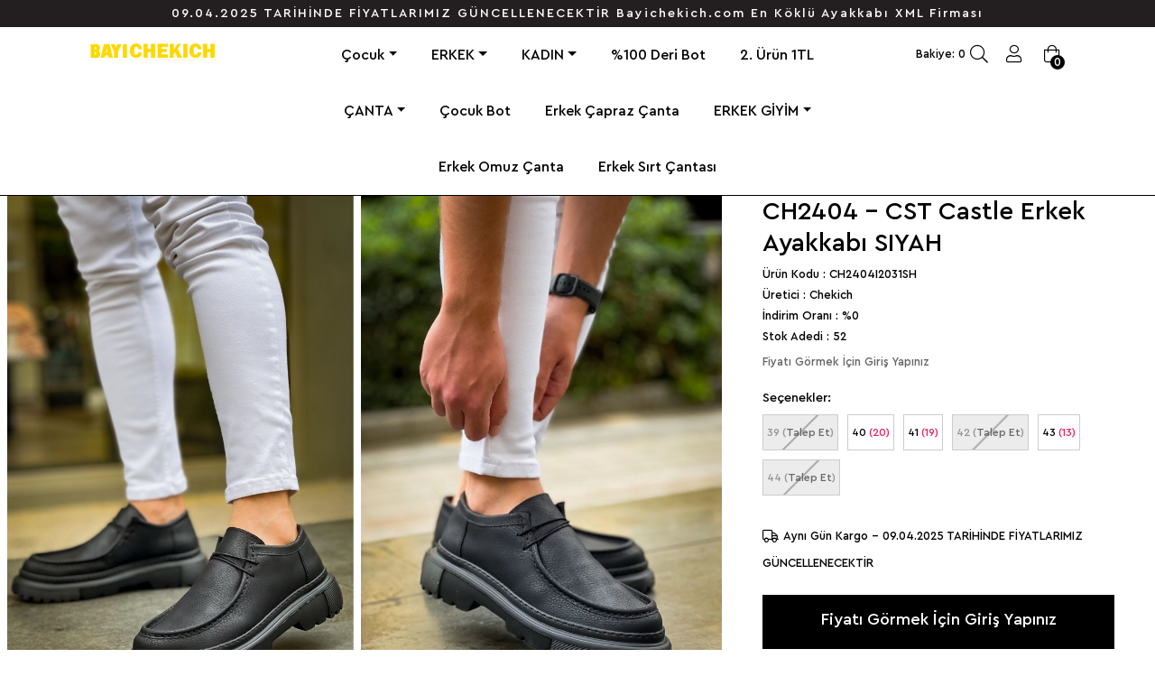

--- FILE ---
content_type: text/html; charset=utf-8
request_url: https://www.bayichekich.com/ch2404-cst-castle-erkek-ayakkabi-siyah-p2491
body_size: 18312
content:

<!DOCTYPE html>
<html id="htmlGlobal" xmlns="http://www.w3.org/1999/xhtml" xmlns:fb="http://www.facebook.com/2008/fbml"
      xmlns:og="http://opengraphprotocol.org/schema/" lang="tr">
<head>
    <title>CH2404 - CST Castle Erkek Ayakkabı SIYAH</title>
    <base href="https://www.bayichekich.com/"/>
            <meta name="description" content="CH2404 - CST Castle Erkek Ayakkabı SIYAH"/>
                <meta name="keywords" content="CH2404,CST,Castle,Erkek,Ayakkabı,SIYAH"/>
        <meta property="og:site_name" content="CH2404 - CST Castle Erkek Ayakkabı SIYAH"/>
    <meta property="og:type" content="website"/>
    <meta property="og:url" content="https://www.bayichekich.com/"/>
    <meta http-equiv="Content-Type" content="text/html; charset=utf-8"/>
    <meta name="viewport" content="width=device-width, user-scalable=yes"/>
            <link href="https://www.bayichekich.com/ch2404-cst-castle-erkek-ayakkabi-siyah-p2491" rel="canonical"/>
            <link href="https://www.bayichekich.com/image/catalog/FAV.png" rel="icon"/>
                <link href="catalog/view/javascript/jquery/magnific/magnific-popup.css" type="text/css" rel="stylesheet"
              media="screen"/>
            <link href="catalog/view/javascript/jquery/datetimepicker/bootstrap-datetimepicker.min.css" type="text/css" rel="stylesheet"
              media="screen"/>
        <link href="catalog/view/theme/dw/assets/css/style.css?v=19" rel="stylesheet"/>
    <link href="catalog/view/theme/dw/assets/Scripts/plugins/flexSlider/flexslider.css" rel="stylesheet"/>
    <link href="catalog/view/theme/dw/assets/Scripts/plugins/owl-carousel/owl.carousel.css" rel="stylesheet"/>
    <link href="catalog/view/theme/dw/assets/Scripts/plugins/sweetAlert/sweetalert.css" rel="stylesheet"/>
    <link href="assets/css/menu.css?v=2.5" rel="stylesheet"/>
    <!--script src="catalog/view/theme/dw/assets/Scripts/jquery/jquery.min.js" type="text/javascript"></script-->
    <script src="catalog/view/javascript/jquery/jquery-2.1.1.min.js" type="text/javascript"></script>
    <link href="catalog/view/theme/dw/assets/Scripts/duslerweb-font/duslerweb-font.css" rel="stylesheet"/>
    <link href="catalog/view/theme/dw/assets/Scripts/FontAwesome/font-awesome.min.css" rel="stylesheet"/>
    <link href="https://www.bayichekich.com/ch2404-cst-castle-erkek-ayakkabi-siyah-p2491" rel="canonical"/>
    <script src="https://cdn.jsdelivr.net/npm/bootstrap@4.6.1/dist/js/bootstrap.bundle.min.js"
            integrity="sha384-fQybjgWLrvvRgtW6bFlB7jaZrFsaBXjsOMm/tB9LTS58ONXgqbR9W8oWht/amnpF"
            crossorigin="anonymous"></script>
            <script src="catalog/view/javascript/jquery/magnific/jquery.magnific-popup.min.js" type="text/javascript"></script>
            <script src="catalog/view/javascript/jquery/datetimepicker/moment.js" type="text/javascript"></script>
            <script src="catalog/view/javascript/jquery/datetimepicker/bootstrap-datetimepicker.min.js" type="text/javascript"></script>
            <script src="https://www.google.com/recaptcha/api.js" type="text/javascript"></script>
                            <!-- Google tag (gtag.js) -->
<script async src="https://www.googletagmanager.com/gtag/js?id=AW-854742283">
</script>
<script>
  window.dataLayer = window.dataLayer || [];
  function gtag(){dataLayer.push(arguments);}
  gtag('js', new Date());

  gtag('config', 'AW-854742283');
</script>
<!-- Google tag (gtag.js) event -->
<script>
  gtag('event', 'conversion_event_purchase', {
    // <event_parameters>
  });
</script>
    </head>

<body id="bodyGlobal" class="global_body" data-language="tr" data-currency="try">
<div id="header" class="homeHeader">
            <div class="htop"><span style="color:#fff;letter-spacing:2px;">09.04.2025 TARİHİNDE FİYATLARIMIZ GÜNCELLENECEKTİR Bayichekich.com En Köklü Ayakkabı XML Firması</span></div>
    


    
    <div class="headerContent">
        


<style>

    .langbaslat {
        display: inline-block;
        vertical-align: top;
        height: 30px;
        width: 30px;
    }

    .anabaslikd {
        text-transform: uppercase;
        vertical-align: super;
        position: relative;
        top: 7px;
    }


    .dilb {
        position: relative;
        top: -10px;
        cursor: pointer;
        left: 23px;
        font-size: initial;
        float: left;
    }

    .dilcurdropdown {
        cursor: pointer;
        display: block;
        position: absolute;
        top: 10px;
        right: 270px;
        font-size: 21px;
        height: 55px;
        color: #404040;
    }

    .dropdown-content {
        display: none;
        left: 0;
        position: absolute;
        background-color: #f9f9f9;
        min-width: 160px;
        box-shadow: 0px 8px 16px 0px rgba(0,0,0,0.2);
        padding: 12px 16px;
        z-index: 1;
    }
    .dropdown-content p {
        line-height: 8px;
        border-bottom: 1px solid #dfdfdf;
        height: 20px;
    }


    .dilcurdropdown:hover .dropdown-content {
        display: block;
    }

    @media (max-width: 767px) {
        .dilcurdropdown {
            display: block;
            position: absolute;
            top: 4px;
            right: 93px;
            font-size: 20px;

        }
    }

    @media (max-width: 600px) {
        .dropdown-content {
            top: 91px;
        }


        .anabaslikd {
            /*text-indent: -99999px;*/
            position: relative;
            display: block;
        }

        .dropdown-content {
            right: 0;
            position: fixed;
        }


        .dilb {

            left: 23px;
        }


    }


</style>
        


<style>

    .curbaslat {
        display: inline-block;
        vertical-align: top;
        height: 30px;
        width: 30px;
    }

    .curanabaslikd {
        text-transform: uppercase;
        vertical-align: super;
        position: relative;
        top: 7px;
    }



    .curDown {
        cursor: pointer;
        display: block;
        position: absolute;
        top: 7px;
        right: 229px;
        font-size: 24px;
        height: 55px;
        color: #404040;
    }

    .curDown-content {
        display: none;
        left: -10px;
        position: absolute;
        background-color: #f9f9f9;
        min-width: 160px;
        box-shadow: 0px 8px 16px 0px rgba(0,0,0,0.2);
        padding: 12px 16px;
        z-index: 1;
    }
    .curDown-content p {
        line-height: 8px;
        border-bottom: 1px solid #dfdfdf;
        height: 20px;
    }


    .curDown:hover .curDown-content {
        display: block;
    }

    @media (max-width: 767px) {
        .curDown {

            display: block;
            position: absolute;
            top: 3px;
            right: 57px;
            font-size: 22px;

        }
    }

    @media (max-width: 600px) {
        #curDownLang {
            right: 90px;
            top: 10px;
        }

        .curDown-content {
            top: 91px;
        }


        .curanabaslikd {
            /*text-indent: -99999px;*/
            position: relative;
            display: block;
        }

        .curDown-content {
            right: 0;
            position: fixed;
        }

    }


</style>


<script type="text/javascript">

    function paraBirimiSec(kod){
        $('#currency input[name=\'code\']').val(kod);
        $('#currency').submit();
    }

</script>





        <div class="logoArea">
            <div class="leftDiv">
                <div id="logo">
<!--                    <a class="logo" href="/"><img alt="Chekich Logo" src="catalog/view/theme/dw/assets/images/logo.png" style="max-width: 85% !important; filter: grayscale(100%) invert(50%) contrast(200%) brightness(30%);"></a>-->
                    <a class="logo" href="/"><img alt="logo" src="https://www.bayichekich.com/image/catalog/logo123.png"></a>

                </div>
            </div>
            <div class="centerDiv">
                <div class="navigation">
                    <div>
                        <div id="divUcTopMenu">

                            <ul id="ResimliMenu1" class="ResimliMenu1 navUl">
                                                                                                            <li class="dropdown"><a href="https://www.bayichekich.com/index.php?route=product/category&amp;path=86" class="dropdown-toggle ddmenu" data-toggle="dropdown">Çocuk</a>
                                            <div class="dropdown-menu mobilmenuxz">
                                                                                                                                                                                  <a class="dropdown-item" href="https://www.bayichekich.com/index.php?route=product/category&amp;path=86_85">Çocuk Spor Ayakkabı</a>
                                                                                                                                                                  <a href="https://www.bayichekich.com/index.php?route=product/category&amp;path=86" class="see-all dropdown-item">Tamamını Gör</a>
                                            </div>
                                        </li>
                                                                                                                                                <li class="dropdown"><a href="https://www.bayichekich.com/index.php?route=product/category&amp;path=80" class="dropdown-toggle ddmenu" data-toggle="dropdown">ERKEK</a>
                                            <div class="dropdown-menu mobilmenuxz">
                                                                                                                                                                                  <a class="dropdown-item" href="https://www.bayichekich.com/index.php?route=product/category&amp;path=80_77">%100 Deri Ayakkabı</a>
                                                                                                                            <a class="dropdown-item" href="https://www.bayichekich.com/index.php?route=product/category&amp;path=80_63">Erkek Ayakkabı</a>
                                                                                                                            <a class="dropdown-item" href="https://www.bayichekich.com/index.php?route=product/category&amp;path=80_65">Erkek Bot</a>
                                                                                                                            <a class="dropdown-item" href="https://www.bayichekich.com/index.php?route=product/category&amp;path=80_71">Terlik</a>
                                                                                                                                                                  <a href="https://www.bayichekich.com/index.php?route=product/category&amp;path=80" class="see-all dropdown-item">Tamamını Gör</a>
                                            </div>
                                        </li>
                                                                                                                                                <li class="dropdown"><a href="https://www.bayichekich.com/index.php?route=product/category&amp;path=81" class="dropdown-toggle ddmenu" data-toggle="dropdown">KADIN</a>
                                            <div class="dropdown-menu mobilmenuxz">
                                                                                                                                                                                  <a class="dropdown-item" href="https://www.bayichekich.com/index.php?route=product/category&amp;path=81_70">Kadın Bot</a>
                                                                                                                            <a class="dropdown-item" href="https://www.bayichekich.com/index.php?route=product/category&amp;path=81_69">Kadın Spor Ayakkabı</a>
                                                                                                                                                                  <a href="https://www.bayichekich.com/index.php?route=product/category&amp;path=81" class="see-all dropdown-item">Tamamını Gör</a>
                                            </div>
                                        </li>
                                                                                                                                                <li><a href="https://www.bayichekich.com/100-deri-bot">%100 Deri Bot</a></li>
                                                                                                                                                <li><a href="https://www.bayichekich.com/2-urun-1tl">2. Ürün 1TL</a></li>
                                                                                                                                                <li class="dropdown"><a href="https://www.bayichekich.com/index.php?route=product/category&amp;path=83" class="dropdown-toggle ddmenu" data-toggle="dropdown">ÇANTA</a>
                                            <div class="dropdown-menu mobilmenuxz">
                                                                                                                                                                                  <a class="dropdown-item" href="https://www.bayichekich.com/index.php?route=product/category&amp;path=83_74">Erkek Çanta</a>
                                                                                                                            <a class="dropdown-item" href="https://www.bayichekich.com/index.php?route=product/category&amp;path=83_68">Kadın Çanta</a>
                                                                                                                                                                  <a href="https://www.bayichekich.com/index.php?route=product/category&amp;path=83" class="see-all dropdown-item">Tamamını Gör</a>
                                            </div>
                                        </li>
                                                                                                                                                <li><a href="https://www.bayichekich.com/cocuk-bot">Çocuk Bot</a></li>
                                                                                                                                                <li><a href="https://www.bayichekich.com/erkek-capraz-canta">Erkek Çapraz Çanta</a></li>
                                                                                                                                                <li class="dropdown"><a href="https://www.bayichekich.com/index.php?route=product/category&amp;path=82" class="dropdown-toggle ddmenu" data-toggle="dropdown">ERKEK GİYİM</a>
                                            <div class="dropdown-menu mobilmenuxz">
                                                                                                                                                                                  <a class="dropdown-item" href="https://www.bayichekich.com/index.php?route=product/category&amp;path=82_67">Erkek Jogger Pantolon</a>
                                                                                                                            <a class="dropdown-item" href="https://www.bayichekich.com/index.php?route=product/category&amp;path=82_78">Eşofman Altı</a>
                                                                                                                                                                  <a href="https://www.bayichekich.com/index.php?route=product/category&amp;path=82" class="see-all dropdown-item">Tamamını Gör</a>
                                            </div>
                                        </li>
                                                                                                                                                <li><a href="https://www.bayichekich.com/erkek-omuz-canta">Erkek Omuz Çanta</a></li>
                                                                                                                                                <li><a href="https://www.bayichekich.com/erkek-sirt-cantasi">Erkek Sırt Çantası</a></li>
                                                                                                </ul>
                        </div>
                    </div>
                </div>
            </div>

            <style>

            </style>
            <div class="rightDiv">
              <div class="transaction-total">
    Bakiye: 0</div>
                <div class="flexDiv">
                    <div id="divHeaderCart" class="mycart more">
                        <a href="/index.php?route=checkout/cart" rel="nofollow">
                             <span id="spnTopSepetToplamUrun" class="sepetUrunSayisi"></span>
                         </a>
                        <div class="CartProduct more" style="display: none;">
                        </div>
                    </div>
                    <div class="welcome" id="divMemberPanel">
                        <div class="memberWelcomeContent" id="divMemberWelcomeContent">
                            <ul>
                                                                <li class="headerUyeGiris">
                                    <a href="https://www.bayichekich.com/index.php?route=account/login" title="Hesabım">Giriş</a>
                                </li>
                                <li class="headerUyeOl">
                                    <a href="https://www.bayichekich.com/index.php?route=account/login" title="Üye Ol">Üye Ol</a>
                                </li>
                                
                            </ul>
                        </div>
                    </div>
                    <div class="arabtn"><i class="fal fa-search"></i></div>


                </div>
            </div>
        </div>


        <div id="divTopProductSearch" class="searchContent">
            <div class="search" id="divArama">
                <button class="ButtonMic" id="start_button" type="button" onclick="return startButton(event);"
                        style="display: none; cursor: pointer;">
                    <img alt="Start" id="start_img" src="catalog/view/theme/dw/assets/Scripts/speech/mic.gif"
                         width="32"></button>
                <input name="txtbxArama" type="text" id="txtbxArama" tabindex="-1"
                       class="urunSearchAC rsbInput duslerwebSearchInput duslerComplete" autocomplete="off"
                       inputmode="search" placeholder="Search">
                <input type="button" name="" id="btnKelimeAra" class="rsbButton" value="" title="Search">
            </div>
        </div>

    </div>
</div>

<style>

    .language {
        position: relative;
        top: 14px;
        background-color: transparent;
        padding: 8px 6px;
        width: 32px;
        border: 0;
        height: 34px;
        cursor: pointer;
        font: 400 12px/13px Poppins;
    }

    @media (max-width: 900px) {
        .language {
            position: relative;
            top: 7px;
            right: 60px;
            background-color: transparent;
            letter-spacing: -9000px;
            padding: 8px 6px;
            width: 32px;
            border: 0;
            height: 34px;
            cursor: pointer;
            font: 400 12px/13px Poppins;
        }
    }
</style>
<script>
    $(function(){
        $('ul li.dropdown').hover(function() {
            $(this).find('.dropdown-menu').stop(true, true).delay(50).fadeIn(50);
        }, function() {
            $(this).find('.dropdown-menu').stop(true, true).delay(50).fadeOut(50);
        });
    });
</script>
<link href="catalog/view/theme/dw/assets/css/productDetail.css" rel="stylesheet"/>
<link href="catalog/view/theme/dw/assets/css/cart.css?v=14" rel="stylesheet"/>
<script type="text/javascript" src="catalog/view/theme/dw/assets/Scripts/product/wishlist.js"></script>
<script type="text/javascript" src="//cdnjs.cloudflare.com/ajax/libs/toastr.js/latest/js/toastr.min.js"></script>
<link href="//cdnjs.cloudflare.com/ajax/libs/toastr.js/latest/css/toastr.min.css" rel="stylesheet">


<style>
    .signInForPrices {
        color: #fff;
        font-weight: 500;
        font-size: 18px;
        width: 100%;
        display: inline-block;
        vertical-align: middle;
        padding: 4% 0;
        letter-spacing: 0;
        border: none;
        border-radius: 0;
        -moz-appearance: none;
        -webkit-appearance: none;
        height: 60px;
    }
    @media screen and (max-width: 1042px) {
        #contentProductDetail .SmallImages {
            display: none !important;
        }
    }

    #divTextError {
        color: rgb(255, 255, 255);
        float: left;
        padding: 10px 0;
        width: 100%;
        background-color: crimson;
        text-align: center;
        font-size: 15px;
    }

    .color {
        line-height: 35px;
        color: #000;
        font-size: 14px;
        font-weight: 400;
    }

    .duslerContainer {

        padding: 0px;
    }

    .hsbmTextbox {
        float: left;
        background: #fff;
        width: 100%;
        height: 40px;
        padding: 0 10px;
        margin: 0;
        color: #393737;
        font-size: 13px;
        border: solid 1px #e5e5e5;
        margin-bottom: 5px;
    }

    .hsbmTextarea {
        float: left;
        background: #fff;
        width: 100%;
        resize: none;
        height: 68px;
        padding: 10px;
        margin: 0;
        color: #393737;
        font-size: 13px;
        border: solid 1px #e5e5e5;
        margin-bottom: 5px;
    }
    .urunDetayPanel {
        padding: 10px 0 !important;
    }
    .validationError {
        color: #a94442;
        float: left;
        width: 100%;
        clear: left;
        background: #f2dede;
        padding: 10px;
        line-height: 1.3;
        font-weight: 700;
        font-size: 13px;
        margin: 10px 0;
    }
    .validationSuccess {
        color: #44a942;
        float: left;
        width: 100%;
        clear: left;
        background: #def2de;
        padding: 10px;
        line-height: 1.3;
        font-weight: 700;
        font-size: 13px;
        margin: 10px 0;
    }
    .starRated {
        font-weight: 600 !important;
    }
    .starFull {
        font-weight: 600 !important;
    }
    .text-right {
        text-align: right;
    }
</style>


<div id="divIcerik" class="duslerContainer productDetailContainer">
    <div class="categoryOverlay" style="display: none;">
        <div id="loader"></div>
    </div>
    <div id="mainHolder_divBlocks">
        <div id="divCenterBlock" class="centerCount Middle">
            <div class="middleTopBlock">
            </div>
            <div>
                <div>
                    <div id="contentProductDetail" class="contentProductDetail">
                        <div class="ProductDetail">
                            <div class="clear"></div>
                            <div id="ProductDetailMain" class="ProductDetailMain">
                                <div class="TopDet">
                                    <div class="leftImage">
                                        <div class="SmallImages" id="divThumbList">
                                                                                            <div class="AltImgCapSmallImg">
                                                    <a data-fancybox="gallery" data-src="https://www.bayichekich.com/image/cache/catalog/envoooy/0011263_ch2404-cst-castle-erkek-ayakkabi-siyah-1200x1800.jpeg">
                                                        <img class="cloudzoom-gallery" src="https://www.bayichekich.com/image/cache/catalog/envoooy/0011263_ch2404-cst-castle-erkek-ayakkabi-siyah-715x1029.jpeg"
                                                             alt="" id="imgurunresmi">
                                                    </a>
                                                </div>
                                                                                                                                        <div class="AltImgCapSmallImg">
                                                    <a data-fancybox="gallery"
                                                       data-src="https://www.bayichekich.com/image/cache/catalog/envoooy/0011259_ch2404-cst-castle-erkek-ayakkabi-siyah-1200x1800.jpeg">
                                                        <img class="cloudzoom-gallery"
                                                             src="https://www.bayichekich.com/image/cache/catalog/envoooy/0011259_ch2404-cst-castle-erkek-ayakkabi-siyah-712x1068.jpeg" alt=""
                                                             id="imgurunresmi">
                                                    </a>
                                                </div>
                                                                                            <div class="AltImgCapSmallImg">
                                                    <a data-fancybox="gallery"
                                                       data-src="https://www.bayichekich.com/image/cache/catalog/envoooy/0011261_ch2404-cst-castle-erkek-ayakkabi-siyah-1200x1800.jpeg">
                                                        <img class="cloudzoom-gallery"
                                                             src="https://www.bayichekich.com/image/cache/catalog/envoooy/0011261_ch2404-cst-castle-erkek-ayakkabi-siyah-712x1068.jpeg" alt=""
                                                             id="imgurunresmi">
                                                    </a>
                                                </div>
                                                                                            <div class="AltImgCapSmallImg">
                                                    <a data-fancybox="gallery"
                                                       data-src="https://www.bayichekich.com/image/cache/catalog/envoooy/0011262_ch2404-cst-castle-erkek-ayakkabi-siyah-1200x1800.jpeg">
                                                        <img class="cloudzoom-gallery"
                                                             src="https://www.bayichekich.com/image/cache/catalog/envoooy/0011262_ch2404-cst-castle-erkek-ayakkabi-siyah-712x1068.jpeg" alt=""
                                                             id="imgurunresmi">
                                                    </a>
                                                </div>
                                                                                            <div class="AltImgCapSmallImg">
                                                    <a data-fancybox="gallery"
                                                       data-src="https://www.bayichekich.com/image/cache/catalog/envoooy/0011264_ch2404-cst-castle-erkek-ayakkabi-siyah-1200x1800.jpeg">
                                                        <img class="cloudzoom-gallery"
                                                             src="https://www.bayichekich.com/image/cache/catalog/envoooy/0011264_ch2404-cst-castle-erkek-ayakkabi-siyah-712x1068.jpeg" alt=""
                                                             id="imgurunresmi">
                                                    </a>
                                                </div>
                                                                                            <div class="AltImgCapSmallImg">
                                                    <a data-fancybox="gallery"
                                                       data-src="https://www.bayichekich.com/image/cache/catalog/envoooy/0011265_ch2404-cst-castle-erkek-ayakkabi-siyah-1200x1800.jpeg">
                                                        <img class="cloudzoom-gallery"
                                                             src="https://www.bayichekich.com/image/cache/catalog/envoooy/0011265_ch2404-cst-castle-erkek-ayakkabi-siyah-712x1068.jpeg" alt=""
                                                             id="imgurunresmi">
                                                    </a>
                                                </div>
                                                                                    </div>
                                        <div class="mobileImageSlider owl-loaded owl-carousel owl-drag"
                                             id="divMobileImageList">
                                            <div class="owl-stage-outer">
                                                <div class="owl-stage"
                                                     style="transform: translate3d(-1420px, 0px, 0px); transition: all 0.25s ease 0s; width: 2485px;">
                                                                                                            <div class="owl-item" style="width: 355px;">
                                                            <a class="lightItem" href="https://www.bayichekich.com/image/cache/catalog/envoooy/0011263_ch2404-cst-castle-erkek-ayakkabi-siyah-1200x1800.jpeg"
                                                               data-lg-id="75d52298-ab03-4b0c-b4cb-59f467165b28">
                                                                <img src="https://www.bayichekich.com/image/cache/catalog/envoooy/0011263_ch2404-cst-castle-erkek-ayakkabi-siyah-715x1029.jpeg"
                                                                     alt="CH2404 - CST Castle Erkek Ayakkabı SIYAH">
                                                            </a>
                                                        </div>
                                                                                                                                                                <div class="owl-item" style="width: 355px;">
                                                            <a class="lightItem" href="https://www.bayichekich.com/image/cache/catalog/envoooy/0011259_ch2404-cst-castle-erkek-ayakkabi-siyah-1200x1800.jpeg"
                                                               data-lg-id="75d52298-ab03-4b0c-b4cb-59f467165b28">
                                                                <img src="https://www.bayichekich.com/image/cache/catalog/envoooy/0011259_ch2404-cst-castle-erkek-ayakkabi-siyah-712x1068.jpeg"
                                                                     alt="CH2404 - CST Castle Erkek Ayakkabı SIYAH">
                                                            </a>
                                                        </div>
                                                                                                            <div class="owl-item" style="width: 355px;">
                                                            <a class="lightItem" href="https://www.bayichekich.com/image/cache/catalog/envoooy/0011261_ch2404-cst-castle-erkek-ayakkabi-siyah-1200x1800.jpeg"
                                                               data-lg-id="75d52298-ab03-4b0c-b4cb-59f467165b28">
                                                                <img src="https://www.bayichekich.com/image/cache/catalog/envoooy/0011261_ch2404-cst-castle-erkek-ayakkabi-siyah-712x1068.jpeg"
                                                                     alt="CH2404 - CST Castle Erkek Ayakkabı SIYAH">
                                                            </a>
                                                        </div>
                                                                                                            <div class="owl-item" style="width: 355px;">
                                                            <a class="lightItem" href="https://www.bayichekich.com/image/cache/catalog/envoooy/0011262_ch2404-cst-castle-erkek-ayakkabi-siyah-1200x1800.jpeg"
                                                               data-lg-id="75d52298-ab03-4b0c-b4cb-59f467165b28">
                                                                <img src="https://www.bayichekich.com/image/cache/catalog/envoooy/0011262_ch2404-cst-castle-erkek-ayakkabi-siyah-712x1068.jpeg"
                                                                     alt="CH2404 - CST Castle Erkek Ayakkabı SIYAH">
                                                            </a>
                                                        </div>
                                                                                                            <div class="owl-item" style="width: 355px;">
                                                            <a class="lightItem" href="https://www.bayichekich.com/image/cache/catalog/envoooy/0011264_ch2404-cst-castle-erkek-ayakkabi-siyah-1200x1800.jpeg"
                                                               data-lg-id="75d52298-ab03-4b0c-b4cb-59f467165b28">
                                                                <img src="https://www.bayichekich.com/image/cache/catalog/envoooy/0011264_ch2404-cst-castle-erkek-ayakkabi-siyah-712x1068.jpeg"
                                                                     alt="CH2404 - CST Castle Erkek Ayakkabı SIYAH">
                                                            </a>
                                                        </div>
                                                                                                            <div class="owl-item" style="width: 355px;">
                                                            <a class="lightItem" href="https://www.bayichekich.com/image/cache/catalog/envoooy/0011265_ch2404-cst-castle-erkek-ayakkabi-siyah-1200x1800.jpeg"
                                                               data-lg-id="75d52298-ab03-4b0c-b4cb-59f467165b28">
                                                                <img src="https://www.bayichekich.com/image/cache/catalog/envoooy/0011265_ch2404-cst-castle-erkek-ayakkabi-siyah-712x1068.jpeg"
                                                                     alt="CH2404 - CST Castle Erkek Ayakkabı SIYAH">
                                                            </a>
                                                        </div>
                                                                                                    </div>
                                            </div>
                                        </div>
                                        <a id="linkOncekiSayfa" class="back hidden-phone"
                                           onclick="return history.back()">&lt; &lt; Önceki Sayfaya Dön</a>
                                    </div>
                                    <div class="RightDetail">
                                        <div class="TopList">
                                            <div class="ProductName">
                                                <h1>
                                                    <span>
                                                        CH2404 - CST Castle Erkek Ayakkabı SIYAH                                                    </span>
                                                </h1>
                                            </div>

                                            <div class="Formline" id="divMarka">
                                                <span class="left_line lineTitle">Ürün Kodu</span>
                                                <span class="center_line lineTitle">:</span>
                                                <span class="right_line Marka"><span>CH2404I2031SH</span></span>
                                            </div>
                                                                                            <div class="Formline" id="divMarka">
                                                    <span class="left_line lineTitle">Üretici</span>
                                                    <span class="center_line lineTitle">:</span>
                                                    <span class="right_line Marka"><span>Chekich</span></span>
                                                </div>
                                            
                                            <div class="Formline puanVer hidden">
                                                <div id="PuanVer">
                                                    <div class="rating-stars text-center">
                                                        <ul id="stars" class="rating">
                                                            <li class="star" data-value="1">
                                                                <i class="fa fa-star fa-fw starItem"></i>
                                                            </li>
                                                            <li class="star" data-value="2">
                                                                <i class="fa fa-star fa-fw starItem"></i>
                                                            </li>
                                                            <li class="star" data-value="3">
                                                                <i class="fa fa-star fa-fw starItem"></i>
                                                            </li>
                                                            <li class="star" data-value="4">
                                                                <i class="fa fa-star fa-fw starItem"></i>
                                                            </li>
                                                            <li class="star" data-value="5">
                                                                <i class="fa fa-star fa-fw starItem"></i>
                                                            </li>
                                                        </ul>
                                                    </div>
                                                </div>
                                                <div class="PuanVerSag">
                                                    0,00
                                                </div>
                                            </div>
                                            <div class="Formline IndirimOraniContent" id="divIndirimOrani"
                                                 title="İndirim Oranı">
                                                <span class="left_line lineTitle">İndirim Oranı</span>
                                                <span class="center_line lineTitle">:</span>
                                                <span class="right_line indirimliOrani">
                                                                                                      %<span id="ltrIndirimOrani">0</span>
                                                </span>
                                            </div>

                                                                                            <div class="Formline IndirimOraniContent" id="divIndirimOrani"
                                                     title="Stok Adedi">
                                                    <span class="left_line lineTitle">Stok Adedi</span>
                                                    <span class="center_line lineTitle">:</span>
                                                    <span class="right_line indirimliOrani">52</span>
                                                </div>
                                                                                        <div class="Formline BorderNone OnYaziContent" id="divOnyazi">
                                            </div>
                                            <div class="PriceList">
                                                <div id="divUrunKampanyaliFiyat" style="display:none;">
                                                    <span class="urunKampanyaTanim"></span>
                                                    <span class="urunKampanyaIndirimOrani"></span>
                                                    <span class="urunKampanyaFiyat"></span>
                                                    <span class="urunKampanyaAciklama">Sepetteki Son Fiyat</span>
                                                </div>
                                                <div id="pnlFiyatlar">
                                                    <div id="divFiyatAlanlari">
                                                        <div class="urunDetayFiyatContainer">
                                                                                                                            <div><a class="hide_price" href="https://www.bayichekich.com/index.php?route=account/login">Fiyatı Görmek İçin Giriş Yapınız</a></div>
                                                                                                                    </div>
                                                    </div>
                                                </div>


                                                <div class="Formline productDetailAsorti" style="display: none;"></div>
                                                <div class="Formline productDetailAsortiV2"></div>

                                            </div>
                                        </div>
                                        <div class="MiddleList">
                                            <div id="divStokYok" style="display: none;">
                                                Ürün stoklarımızda kalmamıştır.
                                            </div>
                                            
                                            <div id="divUrunEkSecenek" class="Formline BorderNone">
                                                <input type="hidden" name="product_id" size="2"
                                                       value="2491"/>
                                                <div class="eksecenekLine kutuluvaryasyon"><span
                                                            class="left_line">Seçenekler:</span><span
                                                            class="center_line">:</span>
                                                    <span>

                                                                                                                
                                                                                                                                                                                                                                                                        <div class="radio">
                                                            <input id="variant13049"
                                                                   type="radio" disabled="disabled" name="option[25183]"
                                                                   value="13049"/>
                                                            <label for="variant13049">
                                                                39                                                                                                                                                                                                    (<a href="javascript:gelince_haber_ver(13049);" style="">Talep Et</a>)
                                                                                                                                                                                                                                                                                                                            </label>
                                                        </div>
                                                                                                                                            <div class="radio">
                                                            <input id="variant13050"
                                                                   type="radio"  name="option[25183]"
                                                                   value="13050"/>
                                                            <label for="variant13050">
                                                                40                                                                                                                                            <span style='color: #e91e63;'>(20)</span>
                                                                                                                                                                                                                                                                                                                                                                                                        </label>
                                                        </div>
                                                                                                                                            <div class="radio">
                                                            <input id="variant13051"
                                                                   type="radio"  name="option[25183]"
                                                                   value="13051"/>
                                                            <label for="variant13051">
                                                                41                                                                                                                                            <span style='color: #e91e63;'>(19)</span>
                                                                                                                                                                                                                                                                                                                                                                                                        </label>
                                                        </div>
                                                                                                                                            <div class="radio">
                                                            <input id="variant13052"
                                                                   type="radio" disabled="disabled" name="option[25183]"
                                                                   value="13052"/>
                                                            <label for="variant13052">
                                                                42                                                                                                                                                                                                    (<a href="javascript:gelince_haber_ver(13052);" style="">Talep Et</a>)
                                                                                                                                                                                                                                                                                                                            </label>
                                                        </div>
                                                                                                                                            <div class="radio">
                                                            <input id="variant13053"
                                                                   type="radio"  name="option[25183]"
                                                                   value="13053"/>
                                                            <label for="variant13053">
                                                                43                                                                                                                                            <span style='color: #e91e63;'>(13)</span>
                                                                                                                                                                                                                                                                                                                                                                                                        </label>
                                                        </div>
                                                                                                                                            <div class="radio">
                                                            <input id="variant13054"
                                                                   type="radio" disabled="disabled" name="option[25183]"
                                                                   value="13054"/>
                                                            <label for="variant13054">
                                                                44                                                                                                                                                                                                    (<a href="javascript:gelince_haber_ver(13054);" style="">Talep Et</a>)
                                                                                                                                                                                                                                                                                                                            </label>
                                                        </div>
                                                                                                                                                                                                                                                        


                                                    </span>
                                                </div>
                                            </div>

                                            <div class="Formline" id="divTextError" style="display:none;"></div>

                                                                                            <div class="UrunKargoBedava" id="divKargoBedava">
                                                    <a class="tipL" title="Aynı Gün Kargo - 09.04.2025 TARİHİNDE FİYATLARIMIZ GÜNCELLENECEKTİR">
                                                        <span class="box1"><i class="fa fa-truck" aria-hidden="true"></i>Aynı Gün Kargo - 09.04.2025 TARİHİNDE FİYATLARIMIZ GÜNCELLENECEKTİR</span>
                                                    </a>
                                                </div>
                                            

                                            <div class="buybutton" id="divSatinAl">

                                                <div class="BasketBtn">
                                                    <div id="divBasketInputTextBox" class="Basketinp">
<span class="riSingle riContSpinButtons RadInput RadInput_Default">
<a href="javascript:;" class="urunDetayAdetArttirma urunListeAdetArtir riUp qtyPlus"><i class="far fa-plus"></i></a>
<input type="text" id="txtbxurunSiparisAdedi" step="1" min="1" value="1" data-double="False"
       class="txtSepetAdet txtSepetAdetb9385cadf0c6488295640523fe7e5aa6" name="txtbxurunSiparisAdedi">
<a href="javascript:;" class="urunDetayAdetArttirma riDown qtyMinus"><i class="far fa-minus"></i></a>
</span>
                                                    </div>

                                                                                                                                                                        <div class="basketBtn">
                                                                <a href="https://www.bayichekich.com/index.php?route=account/login" class="button btnAddBasketOnDetail signInForPrices">Fiyatı Görmek İçin Giriş Yapınız</a>
                                                            </div>
                                                                                                            

                                                    <div class="buyfast">
                                                        <input type="button" class="buyfastbutton button"
                                                               value="Hemen Al" id="btnHemenAl">
                                                    </div>
                                                </div>
                                            </div>
                                        </div>
                                        <div class="BottomList">
                                            <div id="divUrunOzellikAlani" class="urunOzellikTab">
                                                <div class="urunTab">
                                                    <ul>
                                                        <li id="liTabOzellikler" class="TabOzellikler active">
                                                            <a href="javascript:void(0);"
                                                               class="duslerProductDetailTab">Açıklama</a>
                                                            <div id="divTabOzellikler" class="urunDetayPanel"
                                                                 style="clear: both; display: none;">
                                                                <div class="urunTabAlt">
                                                                    <p>Ürün Malzemesi : %100 Vegan Deri<br />İç Astar : %100 Pamuk<br />Topuk Uzunluğu : 3,5 CM</p> <p><strong>Yüksek kaliteli</strong> Chekich ürünleri sizin için tasarlanmıştır. Ürünlerimizde <strong>Vegan deri</strong> kullanarak size, ailenize ve <strong>doğaya</strong> saygı duyuyoruz.</p> <p>Ürünlerimizin tamamı <strong>ortopediktir</strong> ve insan sağlığına uygun olarak tasarlanmıştır.</p> <p><strong>Uzun ömürlü Chekich ayakkabılarını hemen satın alın.</strong> Kaliteli ürünleri keşfedin ve <strong>doğaya</strong> katkıda bulunun.</p>                                                                </div>
                                                            </div>
                                                        </li>
                                                        <li id="liTabYorumlar" class="hidden-phone TabYorumlar">
                                                            <a href="javascript:void(0);" class="duslerProductDetailTab"
                                                               data-tab="Commets"><span>Yorum Yap</span><span
                                                                        id="divYorumSayisi">(0)</span></a>
                                                            <div id="divTabYorumlar" class="urunDetayPanel"
                                                                 style="clear: both; display: none;">
                                                                <div class="urunTabAlt">
                                                                    <div class="tabYorumlar">
                                                                        <div class="divYorumlarV2">
                                                                            <div class="divYorumlarV2_Container">
                                                                                <div class="divYorumlarV2Section1_1a2a">
                                                                                                                                                                            <p class="divYorumlarV2Section1_1a2a_1">
                                                                                            Bu ürün için daha önce yorum yapılmadı.                                                                                        </p>
                                                                                        <hr>
                                                                                        Yorum Yap                                                                                                                                                                                                                                                                <p class="divYorumlarV2Section1_1a2a_2">
                                                                                            Lütfen görüntülemek için Giriş yapın yada Üye olun                                                                                        </p>
                                                                                        <a href="/index.php?route=account/login" class="button">Login</a>
                                                                                                                                                                    </div>
                                                                                <div class="divYorumlarV2Section3">
                                                                                </div>
                                                                            </div>
                                                                        </div>
                                                                    </div>
                                                                </div>
                                                            </div>
                                                        </li>
                                                        <li id="liTabUrunOnerileri"
                                                            class="hidden-phone TabUrunOnerileri hidden">
                                                            <a href="javascript:void(0);" class="duslerProductDetailTab"
                                                               data-tab="recommendations">Ürün Önerileri</a>
                                                            <div id="divTabUrunOnerileri" class="urunDetayPanel"
                                                                 style="clear: both; display: none;">
                                                                <div class="urunTabAlt tabUrunOneriler">
                                                                    <ul class="frmUrunOneriler">
                                                                        <li>
                                                                            <p>
                                                                                <strong>
                                                                                    <span>Bu ürünün açıklamalarında, fiyat veya diğer özelliklerinde bir hata olduğunu düşünüyorsanız aşağıdaki formu doldurarak bize geri dönebilirsiniz.</span>
                                                                                    <br>
                                                                                    <br>
                                                                                </strong>
                                                                            </p>
                                                                        </li>
                                                                        <li><span class="checkbox"><input
                                                                                        id="chkAciklamaYetersiz"
                                                                                        type="checkbox"
                                                                                        name="chkAciklamaYetersiz"><label
                                                                                        for="chkAciklamaYetersiz"
                                                                                        id="chkAciklamaYetersizText">Ürün açıklaması yetersiz</label></span>
                                                                        </li>
                                                                        <li><span class="checkbox"><input
                                                                                        id="chkBilgiHatali"
                                                                                        type="checkbox"
                                                                                        name="chkBilgiHatali"><label
                                                                                        for="chkBilgiHatali"
                                                                                        id="chkBilgiHataliText">Açıklamada verilen bilgilerde hatalar var</label></span>
                                                                        </li>
                                                                        <li><span class="checkbox"><input
                                                                                        id="chkResimKalitesiz"
                                                                                        type="checkbox"
                                                                                        name="chkResimKalitesiz"><label
                                                                                        for="chkResimKalitesiz"
                                                                                        id="chkResimKalitesizText">Ürün resmi görünmüyor veya kalitesiz</label></span>
                                                                        </li>
                                                                        <li><span class="checkbox"><input
                                                                                        id="chkTeknikProblem"
                                                                                        type="checkbox"
                                                                                        name="chkTeknikProblem"><label
                                                                                        for="chkTeknikProblem"
                                                                                        id="chkTeknikProblemText">Sayfada teknik bir problem var</label></span>
                                                                        </li>
                                                                        <li><span class="checkbox"><input
                                                                                        id="chkFiyatHatali"
                                                                                        type="checkbox"
                                                                                        name="chkFiyatHatali"><label
                                                                                        for="chkFiyatHatali"
                                                                                        id="chkFiyatHataliText">Fiyat bilgisi hatalı</label></span>
                                                                        </li>
                                                                        <li><span class="checkbox"><input
                                                                                        id="chkUrunPahali"
                                                                                        type="checkbox"
                                                                                        name="chkUrunPahali"><label
                                                                                        for="chkUrunPahali"
                                                                                        id="chkUrunPahaliText">Bu ürün diğer sitelere göre burada daha pahalı</label></span>
                                                                        </li>
                                                                        <li>
                                                                            <strong class="oneriValidate"
                                                                                    style="display: block; height: 30px; position: relative; width: 45%;">
                                                                                *<span>E-Posta:</span>
                                                                            </strong>
                                                                            <input type="email" name="txtOneriMail"
                                                                                   value=""
                                                                                   data-tici-valid="mail required"
                                                                                   id="txtOneriMail" class="textbox"
                                                                                   maxlength="255"
                                                                                   placeholder="E-posta">
                                                                        </li>
                                                                        <li>
                                                                            <strong style="display: block; height: 30px; width: 100%; margin-top: 10px; float: left;">Notlar</strong>
                                                                            <textarea name="txtOneriNot"
                                                                                      id="txtOneriNot" class="textarea"
                                                                                      placeholder="Notlar"></textarea>
                                                                        </li>
                                                                        <li>
                                                                            <button id="btnOneriGonder"
                                                                                    class="button oneriButton"
                                                                                    type="button"
                                                                                    onclick="SaveOnerilenler()">
                                                                                Gönder
                                                                            </button>
                                                                        </li>
                                                                    </ul>
                                                                </div>
                                                            </div>
                                                        </li>
                                                        <li class="hidden-phone Tab_1">
                                                            <a href="javascript:void(0);"
                                                               class="duslerProductDetailTab">Teslimat ve İade Koşulları</a>
                                                            <div class="urunDetayPanel"
                                                                 style="clear: both; display: none;">
                                                                <div class="urunTabAlt">
                                                                    <p></p>
                                                                </div>
                                                            </div>
                                                        </li>
                                                    </ul>
                                                </div>
                                            </div>
                                            <div class="ProductIcon hidden-phone">
                                                <div id="divKritikStok" style="display: none">
                                                    <a class="tipL" title="Kritik Stok">
                                                        <span class="box1">
                                                        <i class="fa fa-exclamation" aria-hidden="true"></i>Kritik Stok
                                                        </span>
                                                    </a>
                                                </div>
                                                <div class="UFavorilerimeEkle">
                                                    <a onclick="wishlist.add('2491');"
                                                       title="Favorilere Ekle" class="tipL" id="aFavoriEkleBtn"
                                                       data-original-title="Favorilere Ekle">
                                                        <span class="box1"><i class="fa fa-heart"
                                                                              aria-hidden="true"></i>A.Listeme Ekle</span>
                                                    </a>
                                                </div>

                                                <div class="UGelinceHaberVer" style="display: none;">
                                                    <a id="aGelinceHaberVer" href="javascript:;"
                                                       onclick="gelinceHaberVer(this)" data-haber="0"><span
                                                                class="box1 tipL" title="Gelince Haber Ver"><i
                                                                    class="fa fa-reply-all" aria-hidden="true"></i>Gelince Haber Ver</span></a>
                                                </div>
                                            </div>
                                            <div class="ProductIcon2 ">
                                                <div class="clear"></div>
                                            </div>
                                        </div>
                                        <div class="clear"></div>
                                    </div>
                                </div>
                                <div class="ProductDetailMainRow">
                                    <div class="clear ResetClear"></div>
                                    <div class="clear"></div>
                                    <div id="BenzerUrunDiv">
                                        <div class="detaySliderContainer" id="divBenzerUrun">
                                            <div class="ProductList Kategori1 kategoriBlock">
                                                <div class="jCarouselLite lazyImage" data-lazy-function="owlSlider">
                                                    <div class="JKatAdi">
<span class="bold">
<span class="satir1">Benzer Ürünler</span>
</span>
                                                    </div>
                                                    <div class="clear"></div>
                                                    <ul class="ulUrunSlider sliderOpacity owl-loaded owl-carousel owl-drag">


                                                        <div class="owl-stage-outer">
                                                            <div class="owl-stage"
                                                                 style="transform: translate3d(0px, 0px, 0px); transition: all 0s ease 0s; width: 4030px; padding-left: 360px; padding-right: 360px;">
                                                                                                                                    <div class="owl-item"
                                                                         style="width: 301px; margin-right: 30px;">
                                                                        <li>
                                                                            <div class="productItem">
                                                                                <div class="productImage">
                                                                                    <a class="detailLink detailUrl"
                                                                                       data-id="706"
                                                                                       title="CH003 - CST Pelle Classica Erkek Ayakkabı SIYAH"
                                                                                       href="https://www.bayichekich.com/ch003-cst-pelle-classica-erkek-ayakkabi-siyah-p706">
                                                                                        <img class="resimOrginal lazyImage"
                                                                                             src="https://www.bayichekich.com/image/cache/catalog/envoooy/0002996_chekich-ch003-st-erkek-ayakkabi-siyah-577x865.jpeg"
                                                                                             data-original="https://www.bayichekich.com/image/cache/catalog/envoooy/0002996_chekich-ch003-st-erkek-ayakkabi-siyah-577x865.jpeg"
                                                                                             alt="CH003 - CST Pelle Classica Erkek Ayakkabı SIYAH"
                                                                                             data-second="https://www.bayichekich.com/image/cache/catalog/envoooy/0002996_chekich-ch003-st-erkek-ayakkabi-siyah-577x865.jpeg">
                                                                                    </a>
                                                                                </div>
                                                                                <div class="productDetail videoAutoPlay"
                                                                                     data-id="706">
                                                                                    <div class="productName detailUrl"
                                                                                         data-id="706">
                                                                                        <a title="CH003 - CST Pelle Classica Erkek Ayakkabı SIYAH"
                                                                                           href="https://www.bayichekich.com/ch003-cst-pelle-classica-erkek-ayakkabi-siyah-p706">CH003 - CST Pelle Classica Erkek Ayakkabı SIYAH</a>
                                                                                    </div>
                                                                                    <div class="productPrice IndirimVar">
                                                                                        <div class="discountPrice">
                                                                                            <span>715,00₺</span></span>
                                                                                        </div>
                                                                                        <div class="regularPrice">
                                                                                            <span></span></span>
                                                                                        </div>
                                                                                    </div>
                                                                                </div>
                                                                                <div class="productIcon">
                                                                                                                                                                        <div class="discountIcon tip">
                                                                                        <span class="discountIcon_s1">%0</span>
                                                                                    </div>
                                                                                </div>
                                                                            </div>
                                                                        </li>
                                                                    </div>
                                                                                                                                    <div class="owl-item"
                                                                         style="width: 301px; margin-right: 30px;">
                                                                        <li>
                                                                            <div class="productItem">
                                                                                <div class="productImage">
                                                                                    <a class="detailLink detailUrl"
                                                                                       data-id="2609"
                                                                                       title="CH185 - CBT Force Mirror Erkek Ayakkabı SIYAH"
                                                                                       href="https://www.bayichekich.com/ch185-cbt-force-mirror-erkek-ayakkabi-siyah-p2609">
                                                                                        <img class="resimOrginal lazyImage"
                                                                                             src="https://www.bayichekich.com/image/cache/catalog/envoooy/0022566_ch185-cbt-force-mirror-erkek-ayakkabi-siyah-577x865.jpeg"
                                                                                             data-original="https://www.bayichekich.com/image/cache/catalog/envoooy/0022566_ch185-cbt-force-mirror-erkek-ayakkabi-siyah-577x865.jpeg"
                                                                                             alt="CH185 - CBT Force Mirror Erkek Ayakkabı SIYAH"
                                                                                             data-second="https://www.bayichekich.com/image/cache/catalog/envoooy/0022566_ch185-cbt-force-mirror-erkek-ayakkabi-siyah-577x865.jpeg">
                                                                                    </a>
                                                                                </div>
                                                                                <div class="productDetail videoAutoPlay"
                                                                                     data-id="2609">
                                                                                    <div class="productName detailUrl"
                                                                                         data-id="2609">
                                                                                        <a title="CH185 - CBT Force Mirror Erkek Ayakkabı SIYAH"
                                                                                           href="https://www.bayichekich.com/ch185-cbt-force-mirror-erkek-ayakkabi-siyah-p2609">CH185 - CBT Force Mirror Erkek Ayakkabı SIYAH</a>
                                                                                    </div>
                                                                                    <div class="productPrice IndirimVar">
                                                                                        <div class="discountPrice">
                                                                                            <span>550,00₺</span></span>
                                                                                        </div>
                                                                                        <div class="regularPrice">
                                                                                            <span></span></span>
                                                                                        </div>
                                                                                    </div>
                                                                                </div>
                                                                                <div class="productIcon">
                                                                                                                                                                        <div class="discountIcon tip">
                                                                                        <span class="discountIcon_s1">%0</span>
                                                                                    </div>
                                                                                </div>
                                                                            </div>
                                                                        </li>
                                                                    </div>
                                                                                                                                    <div class="owl-item"
                                                                         style="width: 301px; margin-right: 30px;">
                                                                        <li>
                                                                            <div class="productItem">
                                                                                <div class="productImage">
                                                                                    <a class="detailLink detailUrl"
                                                                                       data-id="351"
                                                                                       title="CH256 - CBT Estrella Erkek Ayakkabı BEYAZ/SIYAH"
                                                                                       href="https://www.bayichekich.com/ch256-cbt-estrella-erkek-ayakkabi-beyazsiyah-p351">
                                                                                        <img class="resimOrginal lazyImage"
                                                                                             src="https://www.bayichekich.com/image/cache/catalog/envoooy/0005169_chekich-ch256-bt-erkek-ayakkabi-beyazsiyah-577x865.jpeg"
                                                                                             data-original="https://www.bayichekich.com/image/cache/catalog/envoooy/0005169_chekich-ch256-bt-erkek-ayakkabi-beyazsiyah-577x865.jpeg"
                                                                                             alt="CH256 - CBT Estrella Erkek Ayakkabı BEYAZ/SIYAH"
                                                                                             data-second="https://www.bayichekich.com/image/cache/catalog/envoooy/0005169_chekich-ch256-bt-erkek-ayakkabi-beyazsiyah-577x865.jpeg">
                                                                                    </a>
                                                                                </div>
                                                                                <div class="productDetail videoAutoPlay"
                                                                                     data-id="351">
                                                                                    <div class="productName detailUrl"
                                                                                         data-id="351">
                                                                                        <a title="CH256 - CBT Estrella Erkek Ayakkabı BEYAZ/SIYAH"
                                                                                           href="https://www.bayichekich.com/ch256-cbt-estrella-erkek-ayakkabi-beyazsiyah-p351">CH256 - CBT Estrella Erkek Ayakkabı BEYAZ/SIYAH</a>
                                                                                    </div>
                                                                                    <div class="productPrice IndirimVar">
                                                                                        <div class="discountPrice">
                                                                                            <span>770,00₺</span></span>
                                                                                        </div>
                                                                                        <div class="regularPrice">
                                                                                            <span></span></span>
                                                                                        </div>
                                                                                    </div>
                                                                                </div>
                                                                                <div class="productIcon">
                                                                                                                                                                        <div class="discountIcon tip">
                                                                                        <span class="discountIcon_s1">%0</span>
                                                                                    </div>
                                                                                </div>
                                                                            </div>
                                                                        </li>
                                                                    </div>
                                                                                                                                    <div class="owl-item"
                                                                         style="width: 301px; margin-right: 30px;">
                                                                        <li>
                                                                            <div class="productItem">
                                                                                <div class="productImage">
                                                                                    <a class="detailLink detailUrl"
                                                                                       data-id="1239"
                                                                                       title="CH093 - FST Castle Erkek Ayakkabı SIYAH"
                                                                                       href="https://www.bayichekich.com/ch093-fst-castle-erkek-ayakkabi-siyah-p1239">
                                                                                        <img class="resimOrginal lazyImage"
                                                                                             src="https://www.bayichekich.com/image/cache/catalog/envoooy/0004878_chekich-ch093-st-erkek-ayakkabi-siyah-577x865.jpeg"
                                                                                             data-original="https://www.bayichekich.com/image/cache/catalog/envoooy/0004878_chekich-ch093-st-erkek-ayakkabi-siyah-577x865.jpeg"
                                                                                             alt="CH093 - FST Castle Erkek Ayakkabı SIYAH"
                                                                                             data-second="https://www.bayichekich.com/image/cache/catalog/envoooy/0004878_chekich-ch093-st-erkek-ayakkabi-siyah-577x865.jpeg">
                                                                                    </a>
                                                                                </div>
                                                                                <div class="productDetail videoAutoPlay"
                                                                                     data-id="1239">
                                                                                    <div class="productName detailUrl"
                                                                                         data-id="1239">
                                                                                        <a title="CH093 - FST Castle Erkek Ayakkabı SIYAH"
                                                                                           href="https://www.bayichekich.com/ch093-fst-castle-erkek-ayakkabi-siyah-p1239">CH093 - FST Castle Erkek Ayakkabı SIYAH</a>
                                                                                    </div>
                                                                                    <div class="productPrice IndirimVar">
                                                                                        <div class="discountPrice">
                                                                                            <span>550,00₺</span></span>
                                                                                        </div>
                                                                                        <div class="regularPrice">
                                                                                            <span></span></span>
                                                                                        </div>
                                                                                    </div>
                                                                                </div>
                                                                                <div class="productIcon">
                                                                                                                                                                        <div class="discountIcon tip">
                                                                                        <span class="discountIcon_s1">%0</span>
                                                                                    </div>
                                                                                </div>
                                                                            </div>
                                                                        </li>
                                                                    </div>
                                                                                                                                    <div class="owl-item"
                                                                         style="width: 301px; margin-right: 30px;">
                                                                        <li>
                                                                            <div class="productItem">
                                                                                <div class="productImage">
                                                                                    <a class="detailLink detailUrl"
                                                                                       data-id="1865"
                                                                                       title="CH147 - CBT Dobeny Erkek Ayakkabı TABA"
                                                                                       href="https://www.bayichekich.com/ch147-cbt-dobeny-erkek-ayakkabi-taba-p1865">
                                                                                        <img class="resimOrginal lazyImage"
                                                                                             src="https://www.bayichekich.com/image/cache/catalog/envoooy/0007334_ch147-cbt-dobeny-erkek-ayakkabi-taba-577x865.jpeg"
                                                                                             data-original="https://www.bayichekich.com/image/cache/catalog/envoooy/0007334_ch147-cbt-dobeny-erkek-ayakkabi-taba-577x865.jpeg"
                                                                                             alt="CH147 - CBT Dobeny Erkek Ayakkabı TABA"
                                                                                             data-second="https://www.bayichekich.com/image/cache/catalog/envoooy/0007334_ch147-cbt-dobeny-erkek-ayakkabi-taba-577x865.jpeg">
                                                                                    </a>
                                                                                </div>
                                                                                <div class="productDetail videoAutoPlay"
                                                                                     data-id="1865">
                                                                                    <div class="productName detailUrl"
                                                                                         data-id="1865">
                                                                                        <a title="CH147 - CBT Dobeny Erkek Ayakkabı TABA"
                                                                                           href="https://www.bayichekich.com/ch147-cbt-dobeny-erkek-ayakkabi-taba-p1865">CH147 - CBT Dobeny Erkek Ayakkabı TABA</a>
                                                                                    </div>
                                                                                    <div class="productPrice IndirimVar">
                                                                                        <div class="discountPrice">
                                                                                            <span>825,00₺</span></span>
                                                                                        </div>
                                                                                        <div class="regularPrice">
                                                                                            <span></span></span>
                                                                                        </div>
                                                                                    </div>
                                                                                </div>
                                                                                <div class="productIcon">
                                                                                                                                                                        <div class="discountIcon tip">
                                                                                        <span class="discountIcon_s1">%0</span>
                                                                                    </div>
                                                                                </div>
                                                                            </div>
                                                                        </li>
                                                                    </div>
                                                                                                                                    <div class="owl-item"
                                                                         style="width: 301px; margin-right: 30px;">
                                                                        <li>
                                                                            <div class="productItem">
                                                                                <div class="productImage">
                                                                                    <a class="detailLink detailUrl"
                                                                                       data-id="1781"
                                                                                       title="CH149 - CBT Changer Over Erkek Ayakkabı KIRMIZI"
                                                                                       href="https://www.bayichekich.com/ch149-cbt-changer-over-erkek-ayakkabi-kirmizi-p1781">
                                                                                        <img class="resimOrginal lazyImage"
                                                                                             src="https://www.bayichekich.com/image/cache/catalog/envoooy/0011014_ch149-cbt-changer-over-erkek-ayakkabi-kirmizi-577x865.jpeg"
                                                                                             data-original="https://www.bayichekich.com/image/cache/catalog/envoooy/0011014_ch149-cbt-changer-over-erkek-ayakkabi-kirmizi-577x865.jpeg"
                                                                                             alt="CH149 - CBT Changer Over Erkek Ayakkabı KIRMIZI"
                                                                                             data-second="https://www.bayichekich.com/image/cache/catalog/envoooy/0011014_ch149-cbt-changer-over-erkek-ayakkabi-kirmizi-577x865.jpeg">
                                                                                    </a>
                                                                                </div>
                                                                                <div class="productDetail videoAutoPlay"
                                                                                     data-id="1781">
                                                                                    <div class="productName detailUrl"
                                                                                         data-id="1781">
                                                                                        <a title="CH149 - CBT Changer Over Erkek Ayakkabı KIRMIZI"
                                                                                           href="https://www.bayichekich.com/ch149-cbt-changer-over-erkek-ayakkabi-kirmizi-p1781">CH149 - CBT Changer Over Erkek Ayakkabı KIRMIZI</a>
                                                                                    </div>
                                                                                    <div class="productPrice IndirimVar">
                                                                                        <div class="discountPrice">
                                                                                            <span>550,00₺</span></span>
                                                                                        </div>
                                                                                        <div class="regularPrice">
                                                                                            <span></span></span>
                                                                                        </div>
                                                                                    </div>
                                                                                </div>
                                                                                <div class="productIcon">
                                                                                                                                                                        <div class="discountIcon tip">
                                                                                        <span class="discountIcon_s1">%0</span>
                                                                                    </div>
                                                                                </div>
                                                                            </div>
                                                                        </li>
                                                                    </div>
                                                                                                                                    <div class="owl-item"
                                                                         style="width: 301px; margin-right: 30px;">
                                                                        <li>
                                                                            <div class="productItem">
                                                                                <div class="productImage">
                                                                                    <a class="detailLink detailUrl"
                                                                                       data-id="2037"
                                                                                       title="CH305 - Triko Erkek Ayakkabı KAHVE"
                                                                                       href="https://www.bayichekich.com/ch305-triko-erkek-ayakkabi-kahve-p2037">
                                                                                        <img class="resimOrginal lazyImage"
                                                                                             src="https://www.bayichekich.com/image/cache/catalog/envoooy/0010898_ch305-triko-erkek-ayakkabi-kahve-577x865.jpeg"
                                                                                             data-original="https://www.bayichekich.com/image/cache/catalog/envoooy/0010898_ch305-triko-erkek-ayakkabi-kahve-577x865.jpeg"
                                                                                             alt="CH305 - Triko Erkek Ayakkabı KAHVE"
                                                                                             data-second="https://www.bayichekich.com/image/cache/catalog/envoooy/0010898_ch305-triko-erkek-ayakkabi-kahve-577x865.jpeg">
                                                                                    </a>
                                                                                </div>
                                                                                <div class="productDetail videoAutoPlay"
                                                                                     data-id="2037">
                                                                                    <div class="productName detailUrl"
                                                                                         data-id="2037">
                                                                                        <a title="CH305 - Triko Erkek Ayakkabı KAHVE"
                                                                                           href="https://www.bayichekich.com/ch305-triko-erkek-ayakkabi-kahve-p2037">CH305 - Triko Erkek Ayakkabı KAHVE</a>
                                                                                    </div>
                                                                                    <div class="productPrice IndirimVar">
                                                                                        <div class="discountPrice">
                                                                                            <span>550,00₺</span></span>
                                                                                        </div>
                                                                                        <div class="regularPrice">
                                                                                            <span></span></span>
                                                                                        </div>
                                                                                    </div>
                                                                                </div>
                                                                                <div class="productIcon">
                                                                                                                                                                        <div class="discountIcon tip">
                                                                                        <span class="discountIcon_s1">%0</span>
                                                                                    </div>
                                                                                </div>
                                                                            </div>
                                                                        </li>
                                                                    </div>
                                                                                                                                    <div class="owl-item"
                                                                         style="width: 301px; margin-right: 30px;">
                                                                        <li>
                                                                            <div class="productItem">
                                                                                <div class="productImage">
                                                                                    <a class="detailLink detailUrl"
                                                                                       data-id="1732"
                                                                                       title="CH151 - GBT Glasses Erkek Ayakkabı BEYAZ - TURUNCU"
                                                                                       href="https://www.bayichekich.com/ch151-gbt-glasses-erkek-ayakkabi-beyaz-turuncu-p1732">
                                                                                        <img class="resimOrginal lazyImage"
                                                                                             src="https://www.bayichekich.com/image/cache/catalog/envoooy/0006598_ch151-gbt-glasses-erkek-ayakkabi-beyaz-turuncu-577x865.jpeg"
                                                                                             data-original="https://www.bayichekich.com/image/cache/catalog/envoooy/0006598_ch151-gbt-glasses-erkek-ayakkabi-beyaz-turuncu-577x865.jpeg"
                                                                                             alt="CH151 - GBT Glasses Erkek Ayakkabı BEYAZ - TURUNCU"
                                                                                             data-second="https://www.bayichekich.com/image/cache/catalog/envoooy/0006598_ch151-gbt-glasses-erkek-ayakkabi-beyaz-turuncu-577x865.jpeg">
                                                                                    </a>
                                                                                </div>
                                                                                <div class="productDetail videoAutoPlay"
                                                                                     data-id="1732">
                                                                                    <div class="productName detailUrl"
                                                                                         data-id="1732">
                                                                                        <a title="CH151 - GBT Glasses Erkek Ayakkabı BEYAZ - TURUNCU"
                                                                                           href="https://www.bayichekich.com/ch151-gbt-glasses-erkek-ayakkabi-beyaz-turuncu-p1732">CH151 - GBT Glasses Erkek Ayakkabı BEYAZ - TURUNCU</a>
                                                                                    </div>
                                                                                    <div class="productPrice IndirimVar">
                                                                                        <div class="discountPrice">
                                                                                            <span>550,00₺</span></span>
                                                                                        </div>
                                                                                        <div class="regularPrice">
                                                                                            <span></span></span>
                                                                                        </div>
                                                                                    </div>
                                                                                </div>
                                                                                <div class="productIcon">
                                                                                                                                                                        <div class="discountIcon tip">
                                                                                        <span class="discountIcon_s1">%0</span>
                                                                                    </div>
                                                                                </div>
                                                                            </div>
                                                                        </li>
                                                                    </div>
                                                                                                                                    <div class="owl-item"
                                                                         style="width: 301px; margin-right: 30px;">
                                                                        <li>
                                                                            <div class="productItem">
                                                                                <div class="productImage">
                                                                                    <a class="detailLink detailUrl"
                                                                                       data-id="1656"
                                                                                       title="CH195 - CST Rigidus Erkek Ayakkabı SIYAH"
                                                                                       href="https://www.bayichekich.com/ch195-cst-rigidus-erkek-ayakkabi-siyah-p1656">
                                                                                        <img class="resimOrginal lazyImage"
                                                                                             src="https://www.bayichekich.com/image/cache/catalog/envoooy/0009595_ch195-cst-rigidus-erkek-ayakkabi-siyah-577x865.jpeg"
                                                                                             data-original="https://www.bayichekich.com/image/cache/catalog/envoooy/0009595_ch195-cst-rigidus-erkek-ayakkabi-siyah-577x865.jpeg"
                                                                                             alt="CH195 - CST Rigidus Erkek Ayakkabı SIYAH"
                                                                                             data-second="https://www.bayichekich.com/image/cache/catalog/envoooy/0009595_ch195-cst-rigidus-erkek-ayakkabi-siyah-577x865.jpeg">
                                                                                    </a>
                                                                                </div>
                                                                                <div class="productDetail videoAutoPlay"
                                                                                     data-id="1656">
                                                                                    <div class="productName detailUrl"
                                                                                         data-id="1656">
                                                                                        <a title="CH195 - CST Rigidus Erkek Ayakkabı SIYAH"
                                                                                           href="https://www.bayichekich.com/ch195-cst-rigidus-erkek-ayakkabi-siyah-p1656">CH195 - CST Rigidus Erkek Ayakkabı SIYAH</a>
                                                                                    </div>
                                                                                    <div class="productPrice IndirimVar">
                                                                                        <div class="discountPrice">
                                                                                            <span>550,00₺</span></span>
                                                                                        </div>
                                                                                        <div class="regularPrice">
                                                                                            <span></span></span>
                                                                                        </div>
                                                                                    </div>
                                                                                </div>
                                                                                <div class="productIcon">
                                                                                                                                                                        <div class="discountIcon tip">
                                                                                        <span class="discountIcon_s1">%0</span>
                                                                                    </div>
                                                                                </div>
                                                                            </div>
                                                                        </li>
                                                                    </div>
                                                                                                                                    <div class="owl-item"
                                                                         style="width: 301px; margin-right: 30px;">
                                                                        <li>
                                                                            <div class="productItem">
                                                                                <div class="productImage">
                                                                                    <a class="detailLink detailUrl"
                                                                                       data-id="1097"
                                                                                       title="CH091 - RBT Brecon Erkek Ayakkabı SIYAH"
                                                                                       href="https://www.bayichekich.com/ch091-rbt-brecon-erkek-ayakkabi-siyah-p1097">
                                                                                        <img class="resimOrginal lazyImage"
                                                                                             src="https://www.bayichekich.com/image/cache/catalog/envoooy/0007182_ch091-rbt-brecon-erkek-ayakkabi-siyah-577x865.jpeg"
                                                                                             data-original="https://www.bayichekich.com/image/cache/catalog/envoooy/0007182_ch091-rbt-brecon-erkek-ayakkabi-siyah-577x865.jpeg"
                                                                                             alt="CH091 - RBT Brecon Erkek Ayakkabı SIYAH"
                                                                                             data-second="https://www.bayichekich.com/image/cache/catalog/envoooy/0007182_ch091-rbt-brecon-erkek-ayakkabi-siyah-577x865.jpeg">
                                                                                    </a>
                                                                                </div>
                                                                                <div class="productDetail videoAutoPlay"
                                                                                     data-id="1097">
                                                                                    <div class="productName detailUrl"
                                                                                         data-id="1097">
                                                                                        <a title="CH091 - RBT Brecon Erkek Ayakkabı SIYAH"
                                                                                           href="https://www.bayichekich.com/ch091-rbt-brecon-erkek-ayakkabi-siyah-p1097">CH091 - RBT Brecon Erkek Ayakkabı SIYAH</a>
                                                                                    </div>
                                                                                    <div class="productPrice IndirimVar">
                                                                                        <div class="discountPrice">
                                                                                            <span>550,00₺</span></span>
                                                                                        </div>
                                                                                        <div class="regularPrice">
                                                                                            <span></span></span>
                                                                                        </div>
                                                                                    </div>
                                                                                </div>
                                                                                <div class="productIcon">
                                                                                                                                                                        <div class="discountIcon tip">
                                                                                        <span class="discountIcon_s1">%0</span>
                                                                                    </div>
                                                                                </div>
                                                                            </div>
                                                                        </li>
                                                                    </div>
                                                                                                                            </div>
                                                        </div>
                                                        <div class="owl-nav">
                                                            <div role="presentation" class="ProductListprev"><span
                                                                        aria-label="Previous">‹</span></div>
                                                            <div role="presentation" class="ProductListnext"><span
                                                                        aria-label="Next">›</span></div>
                                                        </div>
                                                    </ul>
                                                </div>
                                            </div>
                                        </div>
                                    </div>
                                    <div class="clear"></div>
                                    <div class="middleBottomBlock">
                                    </div>
                                </div>
                            </div>
                        </div>
                    </div>
                </div>
            </div>
            <div class="middleBottomBlock">
            </div>
        </div>
    </div>
</div>
<link rel="stylesheet" href="https://cdn.jsdelivr.net/npm/@fancyapps/ui@4.0/dist/fancybox.css"/>
<script src="https://cdn.jsdelivr.net/npm/@fancyapps/ui@4.0/dist/fancybox.umd.js"></script>

<!-- Sepet Modal'ı -->
<div class="modal fade  bd-example-modal-lg" id="mdlSepet" tabindex="-1" role="dialog"
     aria-labelledby="exampleModalCenterTitle" aria-hidden="true">
    <div class="modal-dialog modal-dialog-centered modal-xl" role="document">
        <div class="modal-content">
            <div style="text-align: center;"><i class="fa fa-spinner fa-spin fa-4x"></i></div>
        </div>
    </div>
</div>
<!-- //Sepet Modal'ı -->

<script type="text/javascript">
    $(".size_box").click(function () {
        if (parseInt($(this).attr("data-stock")) <= 0) return !1;
        $("#hddnUrunID").val("0");
        $(this).siblings("span.size_box").removeClass("selected");
        $(this).addClass("selected");
    });

    $("#divUrunOzellikAlani .duslerProductDetailTab").click(function () {
        $(this).parent().toggleClass("active");
        if ($(this).parent().hasClass("active")) {
            $(this).next().css("display", "block");
        } else {
            $(this).next().css("display", "none");
        }
        var current = $(this);
        $("#divUrunOzellikAlani .duslerProductDetailTab").each(function (k, v) {
            if (current.parent().attr("id") !== $(v).parent().attr("id")) {
                if ($(v).parent().hasClass("active")) {
                    $(v).parent().removeClass("active");
                }
                $(v).next().css("display", "none");
            }
        });
    });

    $(".btnAddBasketOnDetail").click(function () {
        $.ajax({
            url: 'index.php?route=checkout/cart/add',
            type: 'post',
            data: $('#contentProductDetail input[type=\'text\'], #contentProductDetail input[type=\'hidden\'], #contentProductDetail input[type=\'radio\']:checked, #contentProductDetail input[type=\'checkbox\']:checked, #contentProductDetail select, #contentProductDetail textarea'),
            dataType: 'json',
            beforeSend: function () {
                $('.btnAddBasketOnDetail').button('loading');
            },
            complete: function () {
                $('.btnAddBasketOnDetail').button('reset');
            },
            success: function (json) {
                $('#divTextError').hide();
                if (json['error']) {
                    if (json['error']['option']) {
                        var error = "";
                        $.each(json['error']['option'], function (k, v) {
                            error = v;
                        });
                        $("#divTextError").html(error);
                    }
                    if (json['error']['recurring']) {
                        $("#divTextError").html(json['error']['recurring']);
                    }
                    $('#divTextError').fadeIn("fast");
                }

                if (json['success']) {
                    $("#mdlSepet").modal("show");
                    $('#divHeaderCart .CartProduct').load('index.php?route=common/cart/info');
                    $('#divHeaderCart #spnTopSepetToplamUrun').load('index.php?route=common/cart/info #cart-total');
                }

                /*    Sepete tutarı 7.500 ₺ geçiyor ise 1907 hata kodu dönüyor  */
                if (json['1907']) {
                    $.notify({
                        message: "Sepet tutarınız maksimum 7.500 ₺ olabilir !",
                        target: '_blank'
                    }, {
                        // settings
                        element: 'body',
                        position: null,
                        type: "error",
                        allow_dismiss: true,
                        newest_on_top: false,
                        placement: {
                            from: "top",
                            align: "right"
                        },
                        offset: 20,
                        spacing: 10,
                        z_index: 2031,
                        delay: 5000,
                        timer: 1000,
                        url_target: '_blank',
                        mouse_over: null,
                        animate: {
                            enter: 'animated fadeInDown',
                            exit: 'animated fadeOutUp'
                        },
                        onShow: null,
                        onShown: null,
                        onClose: null,
                        onClosed: null,
                        icon_type: 'class',
                        template: '<div data-notify="container" class="col-xs-11 col-sm-3 alert alert-danger" role="alert">' +
                            '<button type="button" aria-hidden="true" class="close" data-notify="dismiss">×</button>' +
                            '<span data-notify="message"><i class="fa fa-warning"></i>&nbsp; {2}</span>' +
                            '<div class="progress" data-notify="progressbar">' +
                            '<div class="progress-bar progress-bar-danger" role="progressbar" aria-valuenow="0" aria-valuemin="0" aria-valuemax="100" style="width: 0%;"></div>' +
                            '</div>' +
                            '<a href="{3}" target="{4}" data-notify="url"></a>' +
                            '</div>'
                    });

                    $('#divHeaderCart .CartProduct').load('index.php?route=common/cart/info');
                    $('#divHeaderCart #spnTopSepetToplamUrun').load('index.php?route=common/cart/info #cart-total');
                }

                if (json['1908']) {
                    $.notify({
                        message: "Bu bedende şu an alım yapamazsınız !",
                        target: '_blank'
                    }, {
                        // settings
                        element: 'body',
                        position: null,
                        type: "error",
                        allow_dismiss: true,
                        newest_on_top: false,
                        placement: {
                            from: "top",
                            align: "right"
                        },
                        offset: 20,
                        spacing: 10,
                        z_index: 2031,
                        delay: 5000,
                        timer: 1000,
                        url_target: '_blank',
                        mouse_over: null,
                        animate: {
                            enter: 'animated fadeInDown',
                            exit: 'animated fadeOutUp'
                        },
                        onShow: null,
                        onShown: null,
                        onClose: null,
                        onClosed: null,
                        icon_type: 'class',
                        template: '<div data-notify="container" class="col-xs-11 col-sm-3 alert alert-danger" role="alert">' +
                            '<button type="button" aria-hidden="true" class="close" data-notify="dismiss">×</button>' +
                            '<span data-notify="message"><i class="fa fa-warning"></i>&nbsp; {2}</span>' +
                            '<div class="progress" data-notify="progressbar">' +
                            '<div class="progress-bar progress-bar-danger" role="progressbar" aria-valuenow="0" aria-valuemin="0" aria-valuemax="100" style="width: 0%;"></div>' +
                            '</div>' +
                            '<a href="{3}" target="{4}" data-notify="url"></a>' +
                            '</div>'
                    });

                    $('#divHeaderCart .CartProduct').load('index.php?route=common/cart/info');
                    $('#divHeaderCart #spnTopSepetToplamUrun').load('index.php?route=common/cart/info #cart-total');
                }
            },
            error: function (xhr, ajaxOptions, thrownError) {
                alert(thrownError + "\r\n" + xhr.statusText + "\r\n" + xhr.responseText);
            }
        });
    });

    Fancybox.bind('[data-fancybox="gallery"]', {
        infinite: false
    });

    $(document).ready(function () {
        $(".owl-stage-outer").owlCarousel({
            lazyLoad: true,
            autoplay: !1,
            loop: !1,
            rewind: !0,
            navClass: ["ProductListprev", "ProductListnext"],
            margin: 30,
            nav: false,
            navigationText: ["", ""],
            stagePadding: 70,
            responsive: {
                0: {items: 1, margin: 10, stagePadding: 0},
                768: {items: 3},
                1340: {items: 2, stagePadding: 360}
            }
        })
    });

</script>

<style>
    #toast-container > div {
        opacity: 1;
    }

    .toast-message a {
    }
</style>


<style>@media (max-width: 478px) {.wtsp {display: block!important;}}@media (max-width: 767px) {.wtsp {display: block!important;}}</style>
<div class="wtsp" style="position:fixed;bottom:45px;left:-1px;z-index:9999;display:none">
<a href="https://api.whatsapp.com/send?phone=+90(555) 191 10 81 (WhatsApp)&amp;text=Bilgi almak istiyorum. CH2404 - CST Castle Erkek Ayakkabı SIYAH - CH2404I2031SH">
<img src="image/whatsapp.gif"></a>
</div>
			
<div class="clear"></div>
<div id="footer" class="homeFooter">
    <div class="footerTop">
        <div id="divNewsLetter" class="newaslater">
            <label dusler-lang="GlobalMasterPage_NewsletterBaslik"></label>
            <div id="UpdatePanel1" class="newsletterContent">
                <input type="text" class="newstext textbox" name="txtbxNewsletterMail" id="txtbxNewsletterMail" dusler-lang-placeholder='GlobalMasterPage_NewsletterEmailYaziniz'/>
                <a id="btnMailKaydet" href="javascript:void(0)" class="newsbutton button" onclick="saveNewsletter()" dusler-lang="Global_ButtonGonder"></a>
            </div>
        </div>
    </div>

    <div class="htop"><span style="color:#000;letter-spacing:2px;"> .</span></div>


    <div class="footerCenter">
        <div class="FooterSC">
            <div class="FooterMiddle">
                <div class="duslerContainer">
                    <div class="linkler">
                        <div class="blink">
                            <ul>
                                <li><span>Kurumsal<div class="ackapabtn"><i class="fal fa-plus"></i></div></span>
                                    <ul>
                                                                                    <li><a href="https://www.bayichekich.com/index.php?route=information/information&amp;information_id=19">Hakkımızda</a></li>
                                                                                    <li><a href="https://www.bayichekich.com/index.php?route=information/information&amp;information_id=18">ÜYELİK SÖZLEŞMESİ</a></li>
                                                                                    <li><a href="https://www.bayichekich.com/Gizlilik">Gizlilik İlkeleri</a></li>
                                                                                <li><a href="/index.php?route=information/contact">İletişim</a></li>
                                    </ul>
                                </li>
                                <li><span>Kategoriler<div class="ackapabtn"><i class="fal fa-plus"></i></div></span>
                                    <ul>
                                                                                                                                    <li>
                                                    <a href="https://www.bayichekich.com/index.php?route=product/category&amp;path=86">Çocuk</a>
                                                </li>
                                                                                            <li>
                                                    <a href="https://www.bayichekich.com/index.php?route=product/category&amp;path=80">ERKEK</a>
                                                </li>
                                                                                            <li>
                                                    <a href="https://www.bayichekich.com/index.php?route=product/category&amp;path=81">KADIN</a>
                                                </li>
                                                                                            <li>
                                                    <a href="https://www.bayichekich.com/100-deri-bot">%100 Deri Bot</a>
                                                </li>
                                                                                            <li>
                                                    <a href="https://www.bayichekich.com/2-urun-1tl">2. Ürün 1TL</a>
                                                </li>
                                                                                            <li>
                                                    <a href="https://www.bayichekich.com/index.php?route=product/category&amp;path=83">ÇANTA</a>
                                                </li>
                                                                                            <li>
                                                    <a href="https://www.bayichekich.com/cocuk-bot">Çocuk Bot</a>
                                                </li>
                                                                                            <li>
                                                    <a href="https://www.bayichekich.com/erkek-capraz-canta">Erkek Çapraz Çanta</a>
                                                </li>
                                                                                            <li>
                                                    <a href="https://www.bayichekich.com/index.php?route=product/category&amp;path=82">ERKEK GİYİM</a>
                                                </li>
                                                                                            <li>
                                                    <a href="https://www.bayichekich.com/erkek-omuz-canta">Erkek Omuz Çanta</a>
                                                </li>
                                                                                            <li>
                                                    <a href="https://www.bayichekich.com/erkek-sirt-cantasi">Erkek Sırt Çantası</a>
                                                </li>
                                                                                                                        </ul>
                                </li>
                                <li><span>İletişim<div class="ackapabtn"><i class="fal fa-plus"></i></div></span>
                                    <ul>
                                        <li>
                                            <i class="fa fa-map-marker"></i> <strong>Adres:</strong><br> <span>Egemenlik Mahallesi 6131 Sokak No:2 Işıkkent Bornova İZMİR</span>
                                        </li>
                                        <br><li>
                                            <i class="fa fa-phone"></i> <strong>Telefon:</strong> <br><span>+90(555) 191 10 81 (WhatsApp)</span>
                                        </li>
                                        <br><li>
                                            <i class="fa fa-envelope"></i> <strong>E-mail:</strong> <br><span><a href="mailto:info@bayichekich.com">info@bayichekich.com</a></span>
                                        </li>
                                    </ul>
                            </ul>
                        </div>
                    </div>
                </div>
            </div>
            <div class="FooterBottom">
                <div class="duslerContainer">
                    <div class="socialdiv">
                        <ul>
                            <li><a href="https://www.facebook.com/"><i class="fab fa-facebook-f"></i></a></li>
                            <li><a href="https://www.instagram.com/"><i class="fab fa-instagram"></i></a></li>
                            <li><a href="https://www.youtube.com/"><i class="fab fa-youtube"></i></a></li>
                        </ul>
                    </div>
                    <div class="copy"><span>Copyright © 2026 Chekich Erkek Ayakkabı XML Bayi Sitesi Tüm hakları saklıdır. </span></div>
                    <hr style="border: 1px solid #e7e7e7;">
                    <div id="divduslerwebCopyrightContent" align="center">
                        <p id="duslerwebCopyright" class="duslerweb_link_main">
                            Bu site <a href="https://www.duslerweb.com" style="color: #0066CC;" target="_blank" class="duslerweb_link" title="E Ticaret Paketleri">DüşlerWeb</a><sup>®</sup> Gelişmiş <a href="https://www.duslerweb.com" style="color: #0066CC;" target="_blank" class="duslerweb_link" title="E Ticaret Paketleri">E-Ticaret</a> sistemleri ile hazırlanmıştır.                        </p> <br><br><br><br><br>
                    </div>


                </div>
            </div>
        </div>
    </div>
</div>


<div id="back-to-top" style="display: none;" class="fancybox-margin"><a href="javascript:void(0)"></a></div>

<script src="catalog/view/theme/dw/assets/Scripts/plugins/flexSlider/jquery.flexslider.js" type="text/javascript"></script>
<script src="catalog/view/theme/dw/assets/Scripts/plugins/flexnav/jquery.flexnav.min.js" type="text/javascript"></script>
<script src="catalog/view/theme/dw/assets/Scripts/plugins/owl-carousel/owl.carousel.js"></script>
<script src="catalog/view/theme/dw/assets/Scripts/plugins/sweetAlert/sweetalert.min.js"></script>
<script src="catalog/view/theme/dw/assets/Scripts/custom/custom.js?v=1021"></script>
<link href="catalog/view/theme/dw/assets/Scripts/formatPhoneV2/css/intlTelInput.css" rel="stylesheet">
<script src="catalog/view/theme/dw/assets/Scripts/formatPhoneV2/js/intlTelInput.js"></script>
<script src="catalog/view/theme/dw/assets/Scripts/formatPhoneV2/js/utils.min.js"></script>
<script type="text/javascript">
    $('#divHeaderCart .CartProduct').load('index.php?route=common/cart/info');
    $('#divHeaderCart #spnTopSepetToplamUrun').load('index.php?route=common/cart/info #cart-total');
</script>
<script type="text/javascript">
    $("#mdlSepet").on('show.bs.modal', function(e) {
        $(this).find(".modal-content .sepetimBody .duslerContainer").css("min-width", "");
        $(this).find(".modal-content").load("index.php?route=checkout/cart&body");
    });
    $('#mdlSepet').on('hidden.bs.modal', function (e) {
        $(this).find(".modal-content").html('<div style="text-align: center;"><i class="fa fa-spinner fa-spin fa-4x"></i></div>');
    });
    $(".ackapabtn").click(function () {
        $(this).find(".fal").hasClass("fa-plus") ? ($(".linkler .blink > ul > li").find("> ul").slideUp("fast"), $(".linkler .blink > ul > li .ackapabtn").html('<i class="fal fa-plus"></i>'), $(this).parent().parent().find(">ul").slideDown("fast"), $(this).html('<i class="fal fa-minus"></i>')) : ($(this).html('<i class="fal fa-plus"></i>'), $(this).parent().parent().find("> ul").slideUp("fast"));
    });
    $("#language a").on("click", function(e) {
        e.preventDefault(), $("#language input[name='code']").attr("value", $(this).attr("href")), $("#language").submit()
    });

    $("#dropdownLang").click(function () {
        if($("#dropdownLang").find(".dropdown-content").css("display") === "none") {
            $("#dropdownLang").find(".dropdown-content").slideDown("fast");
        } else {
            $("#dropdownLang").find(".dropdown-content").slideUp("fast");
        }
    });
    $("#curDownCur").click(function () {
        if($("#curDownCur").find(".curDown-content").css("display") === "none") {
            $("#curDownCur").find(".curDown-content").slideDown("fast");
        } else {
            $("#curDownCur").find(".curDown-content").slideUp("fast");
        }
    });
</script>

<style type="text/css">


    #divduslerwebCopyrightContent {

        clear: both;

    }

    #duslerwebCopyright {
        margin: 0;
        line-height: 45px !important;

    }
    #duslerwebCopyright a { font-size: 13px !important;

    }

    @media only screen and (max-width: 600px) {
        #duslerwebCopyright {
            font-size: 12px !important;
            line-height: 22px!important;
        }

        #duslerwebCopyright a {
            margin: 0 auto;

        }
    }

    #back-to-top {
        float: right;
        position: fixed;
        right: 1%;
        bottom: 5%;
        z-index: 9999;
        display: none;
    }

</style>

<script type="text/javascript">
    let textHomePage    = "Anasayfa";
    let textFavorites   = "Favorilerim";
    let textCart        = "Sepetim";
    let textLogin       = "Üye Girişi";
    let textAccount     = "Hesabım";
    $("body:not(.sepetimBody)").append('<div class="bottomHead"> <ul> <li class="homeC"> <a href="/"><i class="fal fa-home"></i><span>' + textHomePage + '</span></a> </li> <li class="favoC"> <a href="/index.php?route=account/wishlist"><i class="fal fa-heart"></i><span>' + textFavorites + '</span><div class="favNum"></div></a> </li> <li class="cartC"> <a href="/index.php?route=checkout/cart"><i class="fal fa-shopping-cart"></i><span>' + textCart + '</span></a> </li> <li class="welcC"> <a href="/index.php?route=account/login"><i class="fal fa-user"></i><span>' + textLogin + '</span></a> </li> </ul> </div>');
    $("#back-to-top").click(function () {
        $('html, body').animate({scrollTop: 0}, '800');
    });
    $(window).scroll(function (event) {
        var scroll = $(window).scrollTop();
        if(scroll > 70) {
            $("#back-to-top").fadeIn("fast");
        } else {
            $("#back-to-top").fadeOut("fast");
        }
    });
</script>

    <script type="text/javascript">
        $(".favoC a").attr("href", "/index.php?route=account/login");
    </script>


                    
</body>
</html>

<script type="text/javascript">

    $(".rateStar").on("click", function () {
        $(this).find("i").addClass("starRated");
        $.each($(this).prevAll(), function (k, v) {
            $(v).find("i").addClass("starRated");
        });
        $.each($(this).nextAll(), function (k, v) {
            $(v).find("i").removeClass("starRated");
        });
        $('input[name="rating"]').val($(this).data('value'));
    });

    $(".rateStar").on("mouseover", function () {
        $(this).find("i").addClass("starFull");
        $.each($(this).prevAll(), function (k, v) {
            $(v).find("i").addClass("starFull");
        });
    });
    $(".rateStar").on("mouseout", function () {
        $(this).find("i").removeClass("starFull");
        $.each($(this).prevAll(), function (k, v) {
            $(v).find("i").removeClass("starFull");
        });
    });
    $('.divYorumlarV2Section3').load('index.php?route=product/product/review&product_id=2491');
    $("#button-review").click(function(){
        let buton = $(this);
        buton.prop("disabled", true);
        buton.html('<i class="fa fa-spinner fa-spin"></i>');
        $.ajax({
            url: 'index.php?route=product/product/write&product_id=2491',
            type: 'post',
            dataType: 'json',
            data: $("#form-review").serialize(),
            success: function(json) {
                $('.validationError').remove();
                if (json['error']) {
                    $('.reviewStars').after('<span class="validationError">' + json['error'] + '</span>');
                }
                if (json['success']) {
                    $('.divYorumlarV2Section1_1a2a').html('<span class="validationSuccess"><i class="fa fa-check-circle"></i> ' + json['success'] + '</span>');
                }
            },
            complete: function (data) {
                buton.html('Gönder');
                buton.prop("disabled", false);
            }
        });
    });
</script>
<div style="display:none;" id="full">

</div>
<div class="tam" id="haberver">
    <form id="haberver-form">
        <div class="telsic beyaz oval">
            <div id="tsic">
                <div class="hexit"></div>
                <h1><span>Haber Ver</span></h1>

                <p>Beğendiğin modelin numarası kalmadıysa, numara talep edebilirsin!</p>
                <p class="hvurun">CH2404 - CST Castle Erkek Ayakkabı SIYAH</p>

                <input type="hidden" name="model" value="CH2404I2031SH">
                <input type="hidden" name="id" value="2491">
                <div class="lalan">
                    <input name="name" data-requery="true" data-error="İsim Alanı Boş Bırakılamaz" type="text" placeholder="AD SOYAD" class="hsbmTextbox form-control" value="">
                </div>
                <div class="lalan">
                    <input name="email" id="emails" data-requery="true" data-error="Telefon E-Mail Adresi Giriniz"  type="text" placeholder="E-POSTA ADRESİ" class="hsbmTextbox form-control" value="">
                </div>
                <div class="lalan">
                    <input name="telephone"  data-requery="true" data-error="Telefon Numaranızı Giriniz" type="text" placeholder="TELEFON" class="hsbmTextbox form-control phone" value="">
                </div>
                <div class="lalan" id="bedensecin">
                    <style>
                        .js-hatalar {
                            display: inline-flex;
                            float: left;
                            padding: 1px;
                        }
                    </style>
                    <div class="seceneksec hvurun">Numara Seçiniz </div>
                    
                                                                                
                                                                    <input style="display: none;"  data-requery="true" data-error="!"  data-adet="0" data-name ="Numara" id="radar0" value="39" type="radio" name="option" />

                                    <a class="stoksuz" data-id="13049" onclick="$('#radar0').trigger('click');" id="secenek39">
                                        39                                    </a>
                                                                
                                                            
                                                            
                                                                    <input style="display: none;"  data-requery="true" data-error="!"  data-adet="0" data-name ="Numara" id="radar1" value="42" type="radio" name="option" />

                                    <a class="stoksuz" data-id="13052" onclick="$('#radar1').trigger('click');" id="secenek42">
                                        42                                    </a>
                                                                
                                                            
                                                                    <input style="display: none;"  data-requery="true" data-error="!"  data-adet="0" data-name ="Numara" id="radar2" value="44" type="radio" name="option" />

                                    <a class="stoksuz" data-id="13054" onclick="$('#radar2').trigger('click');" id="secenek44">
                                        44                                    </a>
                                                                                                                            </div>
                <input style="width: 100%;margin-left: auto;"  id="haber-ver-button" type="button" value="TALEP ET" class="btn btn-primary">
            </div>
        </div>
    </form>

</div>

<script>

    $(".hexit").click(function() {
        $("#haberver").fadeOut(), $("body").removeClass("noscroll");
        $("#full").hide().removeClass("usteal");
    });
    $("#kapat").click(function(){
        $("#full").hide().removeClass("usteal");
        $("body").removeClass("noscroll");
    });

    function gelince_haber_ver(id){
        $("body").addClass("noscroll"); $("#haberver").fadeIn();
        $("#full").addClass("usteal").fadeIn();
        $("a[data-id="+id+"]").trigger("click");

    }
    $("#bedensecin a.stoksuz").click(function() {
        $("#bedensecin a.stoksuz").removeClass("bdnaktif"), $(this).addClass("bdnaktif");
    });
    $('#haber-ver-button').on('click', function () {
        var sonuc = registerValidate('#haberver-form');
        var emails = $('#emails').val();

        var lastThreeChars = emails.slice(-3);
        if(sonuc){

            $.ajax({
                url: 'index.php?route=product/product/haberver',
                type: 'post',
                dataType: 'json',
                data: $('#haberver-form').serialize(),
                success: function(json) {
                    if(json['success']){
                        //$.bilgiMesaj.basarili('BAŞARILI','İşleminiz başarıyla gerçekleşti.',json['success']);

                        alert('İşleminiz başarıyla gerçekleşti.');
                         $('.hexit').trigger('click');
                    }else if(json['error']) {
                        //$.bilgiMesaj.hata('HATA','İşleminiz de hata oluştu.',json['error']);
                        alert('İşleminiz de hata oluştu. \n'+json['error']);
                    }
                },
                error: function(xhr, ajaxOptions, thrownError) {
                    alert(thrownError + "\r\n" + xhr.statusText + "\r\n" + xhr.responseText);
                }
            });

        }

    });

    function registerValidate(a) {
        postDatas = $(a + " input, " + a + " select, " + a + " textarea");
        $(".js-hatalar").remove();
        ret = 0;
       // console.log(postDatas);
        for (index = 0; index < postDatas.length; index++) {
            var b = postDatas[index];
            var c = document.createElement("div");
            c.className = "js-hatalar";
            err = '<span class="input-error">' + b.getAttribute("data-error") + "</span>";
            c.innerHTML = err;
            if ("true" == b.getAttribute("data-requery")) if (!b.value) {
                b.classList.add("tada");
                b.classList.add("animated");
                b.after(c);
                ret = 1;
            } else {
                if (b.getAttribute("data-length") && b.getAttribute("data-length") != b.value.length) {
                    err = '<span class="input-error">Girdiğiniz değer ' + b.getAttribute("data-length") + " karakter olmalıdır!</span>";
                    c.innerHTML = err;
                    b.after(c);
                    ret = 1;
                }
                if ("select" == b.localName) if ("" == b.value) {
                    b.after(c);
                    ret = 1;
                }
                if ("checkbox" == b.getAttribute("type") || "radio" == b.getAttribute("type")) if (!$("input[name=" + b.getAttribute("name") + "]:checked").val()) {
                    b.after(c);
                    ret = 1;
                }
                if ("email" == b.getAttribute("name")) {
                    var d = /^([a-zA-Z0-9_\.\-])+\@(([a-zA-Z0-9\-])+\.)+([a-zA-Z0-9]{2,4})+$/;
                    if (!d.test(b.value)) {
                        err = '<span class="input-error">Geçersiz mail adresi girdiniz!</span>';
                        c.innerHTML = err;
                        b.after(c);
                        ret = 1;
                    }
                }
            }
        }
        if (ret) $("html, body").animate({
            scrollTop: $(a).offset().top - 50
        }, 500);
        if (ret) setTimeout("postdata(postDatas)", 1500);
        return ret ? !1 : !0;
    }

    $.bilgiMesaj = {
        hata: function(a, b, c) {
            $(".hata h4").html(a), $(".hata .pic span").html(b), $(".hata .pic p").html(c),
                $(".hata").fadeIn().delay(4e3).fadeOut();
        },
        basarili: function(a, b, c) {
            $(".basarili h4").html(a), $(".basarili .pic span").html(b), $(".basarili .pic p").html(c),
                $(".basarili").fadeIn().delay(4e3).fadeOut();
        },
        uyari: function(a, b, c) {
            $(".puyari h4").html(a), $(".puyari .pic span").html(b), $(".puyari .pic p").html(c),
                $(".puyari").fadeIn().delay(4e3).fadeOut();
        },
        ekle: function(a, b, c) {
            $(".ekle h4").html(a), $(".ekle .pic span").html(b), $(".ekle .pic p").html(c),
                $(".ekle").fadeIn().delay(4e3).fadeOut();
        },
        begen: function(a, b, c) {
            $(".favorim h4").html(a), $(".favorim .pic span").html(b), $(".favorim .pic p").html(c),
                $(".favorim").fadeIn().delay(4e3).fadeOut();
        }
    };
    function postdata(a) {
        for (index = 0; index < a.length; index++) {
            var b = a[index];
            b.classList.remove("animated", "tada");
        }
    }
</script>
<style>
    .tam {
        height: 100%;
        position: fixed;
        left: 0;
        top: 0;
        background: rgba(0, 0, 0, .57);
        z-index: 99998;
        display: none;
    }
    .telsic {
        width: 362px;
        height: auto;
        position: fixed;
        left: 50%;
        top: 50%;
        margin: -268px 0 0 -186px;
        padding: 20px 34px;
    }
    .oval {
        -webkit-border-radius: 10px;
        -moz-border-radius: 10px;
        -o-border-radius: 10px;
        -ms-border-radius: 10px;
        border-radius: 10px;
    }
    .beyaz {
        background: #fff;
        /* box-shadow: 0 2px 5px rgba(0, 0, 0, 0.18); */
        box-shadow: 0 0px 1px rgba(0, 0, 0, 0.18);
    }
    .form-group, .lalan {
        width: 100%;
        float: left;
        margin-bottom: 14px;
        position: relative;
    }
    #bedensecin a,
    .oaic select {
        height: 47px;
        background: #fff;
        color: #999;
    }

    .oaic {
        width: 100%;
        float: left;
    }

    #adetsepet,
    #bedensecin,
    .oaic select {
        width: 100%;
        float: left;
    }

    .oaic select {
        border: 1px solid #dcdcdc;
        padding: 0 10px;
        font: 500 14px/35px Roboto;
        cursor: pointer;
        outline: 0;
        height: 40px;
        /* border-radius: 3px; */
        /* border: 1px solid red; */
        -webkit-border-radius: 3px;
        -moz-border-radius: 5px;
        -o-border-radius: 5px;
        color: #969595;
        -ms-border-radius: 5px;
        border-radius: 3px;
        white-space: nowrap;
        -webkit-appearance: none;
        -moz-appearance: none;
        appearance: none;
        -webkit-box-sizing: border-box;
        -moz-box-sizing: border-box;
        box-sizing: border-box;
        background: url(../image/down-chevron.svg) no-repeat #f9f9f9;
        background-position: right 10px center;
        background-size: 14px;
    }

    .oaic select:Hover {
        border: 1px solid #dcdcdc;
    }

    #bedensecin a {
        min-width: 16%;
        margin: 4px 2% 5px 0px;
        border: 1px solid #d6d6d6;
        font: 200 19px/45px Roboto;
        text-align: center;
        float: left;
         -moz-border-radius: 5px;
        -o-border-radius: 5px;
        -ms-border-radius: 5px;
     }

    #bedensecin a:Hover {
        /* background: #32b773; */
        /* color: #fff; */
        border: 1px solid #f27a1a;
    }
    .bdnaktif {
        background: #f27a1a!important;
        color: #fff!important;
        border: 1px solid #f27a1a!important;
    }
    .noscroll {
        overflow: hidden!important;
    }
    #full {
        width: 100%;
        height: 100%;
        position: fixed;
        left: 0;
        top: 0;
        background: rgba(0, 0, 0, .57);
        z-index: -9999;
    }
    .usteal {
        z-index: 999!important;
    }
    .hexit {
        width: 83px;
        height: 38px;
        position: absolute;
        right: 0;
        top: -23px;
        cursor: pointer;
        background: url(/image/icon-kapat-1.png) no-repeat;
    }
    .input-error{
        color:#ff0000;
    }

    #tsic, #tsic h5, #tsic p {
        width: 100%;
        float: left;
    }

    #tsic h5 {
        height: 5px;
        padding: 0 0 0 10px;
        margin-bottom: 15px;
        text-align: center;
    }
    @media (max-width:900px) {
        .telsic {
            width: 90%;
            height: auto;
            position: fixed;
            left: 5%;
            top: 5%;
            margin: 0;
            padding: 17px 20px;
        }
    }
</style>


--- FILE ---
content_type: text/html; charset=utf-8
request_url: https://www.bayichekich.com/index.php?route=product/product/review&product_id=2491
body_size: 149
content:
<style>
  #commentsStars li {
    list-style-type: none;
    display: inline-block;
    padding: 1px;
    text-align: center;
    font-weight: bold;
    width: 19px;
    height: 20px;
    position: relative;
    float: none !important;
  }
  #commentsStars i {
    color: #ff8a00;
    font-size: 14px !important;
    line-height: 14px;
    height: 14px;
    font-family: FontAwesomePro;
    position: absolute;
    left: 0;
    right: 0;
    margin: auto;
    float: none !important;
  }
  #commentsTable {
    border-collapse: collapse;
    border-radius: 1px;
    border-style: hidden; /* hide standard table (collapsed) border */
    box-shadow: 0 0 0 1px #e5e5e5; /* this draws the table border  */
    margin-top: 15px;
    width: 100%;
  }
  #commentsTable td {
    border: 1px solid #e5e5e5;
    padding: 5px;
  }
</style>


--- FILE ---
content_type: text/css
request_url: https://www.bayichekich.com/catalog/view/theme/dw/assets/css/style.css?v=19
body_size: 63305
content:
@import "fontawesomeall.min.css";
@import "stylesheet.css";

* {
    outline: 0;
    -webkit-box-sizing: border-box;
    -moz-box-sizing: border-box;
    box-sizing: border-box
}

:after, :before {
    -webkit-box-sizing: border-box;
    -moz-box-sizing: border-box;
    box-sizing: border-box
}

@keyframes fadein {
    from {
        opacity: 0
    }
    to {
        opacity: 1
    }
}

@-moz-keyframes fadein {
    from {
        opacity: 0
    }
    to {
        opacity: 1
    }
}

@-webkit-keyframes fadein {
    from {
        opacity: 0
    }
    to {
        opacity: 1
    }
}

@-o-keyframes fadein {
    from {
        opacity: 0
    }
    to {
        opacity: 1
    }
}

[hidden] {
    display: none !important
}

[role=button] {
    cursor: pointer
}

[type=checkbox], [type=radio] {
    -webkit-box-sizing: border-box;
    box-sizing: border-box;
    padding: 0
}

[type=number]::-webkit-inner-spin-button, [type=number]::-webkit-outer-spin-button {
    height: auto
}

[type=search] {
    -webkit-appearance: textfield;
    outline-offset: -2px
}

[type=search]::-webkit-search-cancel-button, [type=search]::-webkit-search-decoration {
    -webkit-appearance: none
}

::-webkit-file-upload-button {
    -webkit-appearance: button;
    font: inherit
}

template {
    display: none
}

[hidden] {
    display: none
}

[tabindex="-1"]:focus {
    outline: 0 !important
}

html {
    max-width: 1920px;
    margin: 0 auto;
    -ms-text-size-adjust: 100%;
    -webkit-text-size-adjust: 100%;
    -webkit-box-sizing: border-box;
    box-sizing: border-box;
    -ms-overflow-style: scrollbar;
    -webkit-tap-highlight-color: transparent
}

body {
    font-family: cera pro, sans-serif;
    margin: 0;
    padding: 0;
    font-size: .8rem;
    -webkit-animation: fadein .5s ease-in-out .5s both;
    animation: fadein .5s ease-in-out .5s both
}

button, input {
    overflow: visible
}

button, select {
    text-transform: none
}

[type=reset], [type=submit], button, html [type=button] {
    -webkit-appearance: button
}

textarea {
    overflow: auto
}

input[type, input[type=number]::-webkit-outer-spin-button, number

]
::-webkit-inner-spin-button {
    -moz-appearance: none;
    -webkit-appearance: none;
    margin: 0
}

input[type=search] {
    -webkit-appearance: none
}

input[type=checkbox]:disabled, input[type=radio]:disabled {
    cursor: not-allowed
}

input[type=date], input[type=datetime-local], input[type=month], input[type=time] {
    -webkit-appearance: listbox
}

label {
    display: inline-block;
    margin-bottom: 0
}

button, input, select, textarea {
    line-height: inherit
}

img {
    display: block;
    border: none;
    max-width: 100%
}

i {
    font-style: normal
}

[role=button], a, area, button, input, label, select, summary, textarea {
    -ms-touch-action: manipulation;
    touch-action: manipulation
}

a {
    text-decoration: none;
    color: #666;
    transition: background .1s ease-in-out, color .1s ease-in-out
}

a:active, a:hover {
    outline-width: 0
}

h1, h2, h3, h4, h5, h6 {
    margin: 0;
    padding: 0;
    font-weight: 400
}

input:-webkit-autofill {
    -webkit-box-shadow: 0 0 0 50px #fff inset;
    -webkit-text-fill-color: #000
}

input:-webkit-autofill:focus {
    -webkit-box-shadow: 0 0 0 50px #fff inset;
    -webkit-text-fill-color: #000
}

input, select {
    font-family: cera pro, sans-serif !important
}

button {
    -moz-appearance: none;
    -webkit-appearance: none
}

input:-webkit-autofill, input:-webkit-autofill:active, input:-webkit-autofill:focus, input:-webkit-autofill:hover {
    transition: background-color 600s ease-in-out 0s
}

textarea {
    resize: vertical;
    overflow: auto
}

#divAdminPopupText {
    float: left;
    width: 100%
}

.ProductList ul {
    margin: 0;
    padding: 0
}

.blokSonYazilar ul {
    margin: 0;
    padding: 0;
    list-style: none
}

.blogKategori ul {
    margin: 0;
    padding: 0;
    list-style: none
}

.blogCenter ul {
    margin: 0;
    padding: 0;
    list-style: none
}

.blogRight ul {
    margin: 0;
    padding: 0;
    list-style: none
}

.pull-center {
    display: inline-block;
    vertical-align: top
}

.pull-left {
    float: left
}

.pull-right {
    float: right
}

.row {
    display: -webkit-box;
    display: -webkit-flex;
    display: -ms-flexbox;
    display: flex;
    -webkit-flex-wrap: wrap;
    -ms-flex-wrap: wrap;
    flex-wrap: wrap;
    margin-right: -15px;
    margin-left: -15px
}

.col, .col-1, .col-10, .col-11, .col-12, .col-2, .col-3, .col-4, .col-5, .col-6, .col-7, .col-8, .col-9 {
    position: relative;
    width: 100%;
    min-height: 1px;
    padding-right: 15px;
    padding-left: 15px
}

.col {
    -webkit-flex-basis: 0;
    -ms-flex-preferred-size: 0;
    flex-basis: 0;
    -webkit-box-flex: 1;
    -webkit-flex-grow: 1;
    -ms-flex-positive: 1;
    flex-grow: 1;
    max-width: 100%
}

.col-auto {
    -webkit-box-flex: 0;
    -webkit-flex: 0 0 auto;
    -ms-flex: 0 0 auto;
    flex: 0 0 auto;
    width: auto
}

.col-1 {
    -webkit-box-flex: 0;
    -webkit-flex: 0 0 8.333333%;
    -ms-flex: 0 0 8.333333%;
    flex: 0 0 8.333333%;
    max-width: 8.333333%
}

.col-2 {
    -webkit-box-flex: 0;
    -webkit-flex: 0 0 16.666667%;
    -ms-flex: 0 0 16.666667%;
    flex: 0 0 16.666667%;
    max-width: 16.666667%
}

.col-3 {
    -webkit-box-flex: 0;
    -webkit-flex: 0 0 25%;
    -ms-flex: 0 0 25%;
    flex: 0 0 25%;
    max-width: 25%
}

.col-4 {
    -webkit-box-flex: 0;
    -webkit-flex: 0 0 33.333333%;
    -ms-flex: 0 0 33.333333%;
    flex: 0 0 33.333333%;
    max-width: 33.333333%
}

.col-5 {
    -webkit-box-flex: 0;
    -webkit-flex: 0 0 41.666667%;
    -ms-flex: 0 0 41.666667%;
    flex: 0 0 41.666667%;
    max-width: 41.666667%
}

.col-6 {
    -webkit-box-flex: 0;
    -webkit-flex: 0 0 50%;
    -ms-flex: 0 0 50%;
    flex: 0 0 50%;
    max-width: 50%
}

.col-7 {
    -webkit-box-flex: 0;
    -webkit-flex: 0 0 58.333333%;
    -ms-flex: 0 0 58.333333%;
    flex: 0 0 58.333333%;
    max-width: 58.333333%
}

.col-8 {
    -webkit-box-flex: 0;
    -webkit-flex: 0 0 66.666667%;
    -ms-flex: 0 0 66.666667%;
    flex: 0 0 66.666667%;
    max-width: 66.666667%
}

.col-9 {
    -webkit-box-flex: 0;
    -webkit-flex: 0 0 75%;
    -ms-flex: 0 0 75%;
    flex: 0 0 75%;
    max-width: 75%
}

.col-10 {
    -webkit-box-flex: 0;
    -webkit-flex: 0 0 83.333333%;
    -ms-flex: 0 0 83.333333%;
    flex: 0 0 83.333333%;
    max-width: 83.333333%
}

.col-11 {
    -webkit-box-flex: 0;
    -webkit-flex: 0 0 91.666667%;
    -ms-flex: 0 0 91.666667%;
    flex: 0 0 91.666667%;
    max-width: 91.666667%
}

.col-12 {
    -webkit-box-flex: 0;
    -webkit-flex: 0 0 100%;
    -ms-flex: 0 0 100%;
    flex: 0 0 100%;
    max-width: 100%
}

.fa-facebook-f:before {
    content: "\f39e" !important
}

.hesabimBolumuTutucu i {
    /* vertical-align: middle*/
}

.adminUserLoginBody #mainHolder_Panel1 .newuserForm > div {
    margin: 0 !important
}

#cb3DSecureOdeme {
    margin-right: 8px
}

#txtbxCep {
    border: solid 1px #a9a9a9;
    height: 26px;
    color: #777;
    background-color: transparent
}

.clear {
    clear: both
}

.textarea {
    font-family: cera pro, sans-serif;
    border: solid 1px #a9a9a9;
    padding: 4px;
    width: 100%;
    height: 80px;
    resize: none;
    color: #777;
    background-color: transparent;
    transition-duration: .2s, .2s;
    -webkit-transition-duration: .2s, .2s
}

.textbox {
    font-family: cera pro, sans-serif;
    color: #666;
    display: block;
    font-size: 14px;
    width: 100%;
    transition-duration: .2s, .2s;
    -webkit-transition-duration: .2s, .2s
}

.button {
    font-family: cera pro, sans-serif;
    cursor: pointer;
    color: #fff;
    padding: 4px 5px;
    transition: all .3s ease 0s;
    border: none;
    text-align: center
}

.selectboxx {
    height: 26px;
    line-height: 26px;
    padding: 0 5px;
    background-color: none !important;
    width: 100%;
    margin-bottom: 4px
}

.validate, .validateOrta, .validateSol {
    position: absolute;
    right: 0;
    left: 0;
    bottom: 0;
    background-color: #a94442;
    color: #fff;
    border-radius: 5px;
    padding: 0 10px
}

.validate .validateOk, .validateOrta .validateOrtaOk, .validateSol .validateSolOk {
    background-color: #a94442;
    position: absolute;
    right: 0;
    bottom: 0;
    left: 0;
    height: 10px;
    display: block;
    border-radius: 0 0 5px 5px
}

.cloudzoom-zoom {
    z-index: 999
}

.clearfix {
    content: '';
    clear: both;
    display: block;
    float: left;
    width: 100%
}

.clearfix:after, .clearfix:before {
    content: '';
    clear: both;
    display: block;
    float: left;
    width: 100%
}

.KasaOnuFirsatlarContent ul li a.button {
    border: none !important
}

.tooltip {
    position: absolute;
    z-index: -1;
    display: none;
    font-size: 10px;
    line-height: 1.4;
    opacity: 0;
    visibility: visible;
    -webkit-animation: fadein .5s;
    -moz-animation: fadein .5s;
    -ms-animation: fadein .5s;
    -o-animation: fadein .5s;
    animation: fadein .5s
}

.tooltip.in {
    opacity: 1;
    z-index: 1030;
    display: block
}

.tooltip.top {
    padding: 5px 0;
    margin-bottom: 7px;
    bottom: 100%;
    left: 50%
}

.tooltip.right {
    padding: 0 5px;
    margin-left: 7px;
    left: 100%;
    top: 50%
}

.tooltip.bottom {
    padding: 5px 0;
    margin-top: 7px;
    top: 100%;
    left: 50%
}

.tooltip.left {
    padding: 0 5px;
    margin-right: 7px;
    right: 100%;
    top: 50%
}

.tooltip-inner {
    min-width: auto;
    padding: 0 8px;
    line-height: 25px;
    color: #fff;
    text-align: center;
    font-size: 10px;
    text-decoration: none;
    border-radius: 0;
    white-space: nowrap;
    font-weight: 400
}

.tooltip-arrow {
    position: absolute;
    width: 0;
    height: 0;
    border-color: transparent;
    border-style: solid
}

.tooltip.top .tooltip-arrow {
    bottom: 0;
    left: 50%;
    margin-left: -5px;
    border-width: 5px 5px 0
}

.tooltip.top-left .tooltip-arrow {
    bottom: 0;
    left: 5px;
    border-width: 5px 5px 0
}

.tooltip.top-right .tooltip-arrow {
    right: 5px;
    bottom: 0;
    border-width: 5px 5px 0
}

.tooltip.right .tooltip-arrow {
    top: 50%;
    left: 0;
    margin-top: -5px;
    border-width: 5px 5px 5px 0
}

.tooltip.left .tooltip-arrow {
    top: 50%;
    right: 0;
    margin-top: -5px;
    border-width: 5px 0 5px 5px
}

.tooltip.bottom .tooltip-arrow {
    top: 0;
    left: 50%;
    margin-left: -5px;
    border-width: 0 5px 5px
}

.tooltip.bottom-left .tooltip-arrow {
    top: 0;
    left: 5px;
    border-width: 0 5px 5px
}

.tooltip.bottom-right .tooltip-arrow {
    top: 0;
    right: 5px;
    border-width: 0 5px 5px
}

.Magazalar #header {
    margin-bottom: 50px
}

.Magazalar .magazaSelect {
    background: #fff;
    border: 1px solid #eeeff0;
    color: #222;
    font-size: 13px;
    margin-right: 20px;
    width: calc(25% - 20px)
}

.Magazalar #searchStore {
    width: 25%;
    margin: 0
}

.Magazalar #searchStore input {
    background: #fff;
    border: 1px solid #eeeff0;
    color: #222;
    font-size: 13px;
    width: calc(100% - 115px)
}

.Magazalar #searchStore .buton {
    width: 105px;
    background: #222;
    border-color: #222
}

.Magazalar #searchStore .buton:hover {
    color: #222
}

.Magazalar .magazalarContent {
    float: left;
    width: 100%;
    margin-top: 50px
}

.Magazalar #nearStores {
    float: left;
    width: 100%
}

.Magazalar #nearStores > h2 {
    font-weight: 600 !important;
    color: #222;
    font-size: 18px
}

.iletisimContent {
    float: left;
    width: 100%
}

.iletisimContent .row {
    margin: 0
}

.iletisimContent .AdBan {
    float: left;
    width: 50%
}

.iletisimContent .iletisimLeft {
    float: left;
    padding: 0;
    margin: 0 0 40px;
    width: 100%;
    display: block
}

.iletisimContent .categoryTitle {
    float: left;
    padding: 0;
    margin: 0 0 30px;
    width: 100%;
    text-align: left
}

.iletisimContent .categoryTitle .categoryTitleText {
    margin-bottom: 0;
    font-size: 24px;
    font-weight: 700;
    line-height: 80px;
    text-align: left
}

.iletisimContent .categoryTitle:after {
    clear: left;
    content: '';
    width: 70px;
    height: 1px;
    background: #e5e5e5;
    float: left
}

.iletisimContent .iletisimLeft .Left {
    display: none
}

.iletisimContent .iletisimLeft .Center {
    display: none
}

.iletisimContent .iletisimLeft .span {
    float: left;
    width: 100%;
    margin-top: 20px
}

.iletisimContent .iletisimLeft .Right {
    display: block;
    color: #343434;
    font-size: 14px;
    line-height: 20px
}

.iletisimContent .iletisimLeft .Right:before {
    color: #bababa;
    font-size: 20px;
    font-family: FontAwesomePro;
    width: 35px;
    text-align: left;
    font-weight: 300;
    float: left
}

.iletisimContent .iletisimLeft .span.iletisimLeftFirmaAdi .Right {
    font-size: 20px;
    font-weight: 700
}

.iletisimContent .iletisimLeft .span.iletisimLeftTelefon .Right {
    font-size: 24px
}

.iletisimContent .iletisimLeft .span.iletisimLeftTelefon .Right:before {
    content: '\f2a0'
}

.iletisimContent .iletisimLeft .span.iletisimLeftFaks .Right:before {
    content: '\f1ac'
}

.iletisimContent .iletisimLeft .span.iletisimLeftAdres .Right:before {
    content: '\f3c5'
}

.iletisimContent .iletisimLeft .span.iletisimLeftEposta .Right:before {
    content: '\f2b6'
}

.iletisimContent .iletisimRight {
    float: left;
    padding: 0;
    margin: 0;
    width: 100%
}

.iletisimContent .iletisimRight .iletisimbanka {
    float: left;
    padding: 0;
    width: 100%;
    margin: 0
}

.iletisimContent .iletisimRight .iletisimbanka .span {
    float: left;
    padding: 0;
    width: 100%;
    margin: 0
}

.iletisimContent .iletisimRight .iletisimbanka .span > div {
    display: block;
    font-size: 0;
    border-bottom: 1px solid #e5e5e5;
    padding: 0 0 20px;
    margin: 0 0 20px
}

.iletisimContent .iletisimRight .iletisimbanka .span > div span {
    display: inline-block;
    vertical-align: top;
    width: auto !important;
    color: #343434;
    font-size: 14px
}

.iletisimContent .iletisimRight .iletisimbanka .span > div div {
    display: inline-block;
    vertical-align: top
}

.iletisimContent .iletisimRight .iletisimbanka .span > div.line1 span {
    display: block
}

.iletisimContent .iletisimRight .iletisimbanka .span > div.line1 {
    text-align: center
}

.iletisimContent .iletisimRight .iletisimbanka .span > div.line1 .line1 {
    text-align: left
}

.iletisimContent .iletisimRight .iletisimbanka .span > div.line1 .line4 {
    text-align: right
}

.iletisimContent .iletisimRight .iletisimbanka .span > div.line1 > div {
    display: inline-block;
    vertical-align: top;
    width: 25%
}

.iletisimContent .iletisimRight .iletisimbanka .span > div.line1 > div span:nth-child(1) {
    margin-bottom: 10px
}

.iletisimContent .iletisimRight .iletisimbanka .span > div.line2 > div.line2 {
    float: right
}

.iletisimContent .iletisimRight .iletisimbanka .span > .line1:nth-child(n+2) {
    border-top: 4px solid;
    margin-top: 20px;
    padding-top: 20px
}

.iletisimContent .iletisimForm {
    float: left;
    width: 50%;
    padding-left: 80px
}

.iletisimContent .iletisimForm .rowLeft {
    float: left;
    padding: 0;
    margin: 0;
    width: 100%
}

.iletisimContent .iletisimForm .rowLeft .span {
    float: left;
    padding: 0;
    margin: 0 0 10px;
    width: 100%
}

.iletisimContent .iletisimForm .rowLeft .span .Center {
    display: none
}

.iletisimContent .iletisimForm .rowLeft .span .Left {
    display: block;
    font-size: 12px;
    color: #222;
    font-weight: 600;
    line-height: 30px
}

.iletisimContent .iletisimForm .rowLeft .span .Right {
    display: block;
    position: relative
}

.iletisimContent .iletisimForm .rowLeft .span .Right input {
    height: 40px;
    border-color: #e3e3e3;
    background: 0 0;
    padding: 0 10px;
    border-style: solid;
    border-width: 1px
}

.iletisimContent .iletisimForm .rowRight {
    float: left;
    padding: 0;
    margin: 0;
    width: 100%
}

.iletisimContent .iletisimForm .rowRight .span {
    float: left;
    padding: 0;
    margin: 0 0 10px;
    width: 100%
}

.iletisimContent .iletisimForm .rowRight .span .Center {
    display: none
}

.iletisimContent .iletisimForm .rowRight .span .Left {
    display: block;
    font-size: 12px;
    color: #222;
    font-weight: 600;
    line-height: 30px;
    width: auto !important
}

.iletisimContent .iletisimForm .rowRight .span .Right {
    display: block;
    position: relative;
    width: auto !important
}

.iletisimContent .iletisimForm .rowRight .span .Right .captchaImageBox {
    display: block;
    margin-bottom: 10px
}

.iletisimContent .iletisimForm .rowRight .span .Right input {
    height: 40px;
    border-color: #e3e3e3;
    background: 0 0;
    padding: 0 10px;
    border-style: solid;
    border-width: 1px
}

.iletisimContent .iletisimForm .rowRight .span .Right textarea {
    border-color: #e3e3e3;
    background: 0 0;
    padding: 10px
}

.iletisimContent .iletisimForm .rowRight .iletisimBtn {
    margin-top: 20px
}

.iletisimContent .iletisimForm .rowRight .iletisimBtn input {
    padding: 0;
    display: block;
    height: 55px;
    font-size: 16px;
    color: #fff;
    font-weight: 400;
    text-transform: uppercase;
    float: left;
    width: 100%
}

.iletisimContent .validate .validateOk, .iletisimContent .validateOrta .validateOrtaOk, .iletisimContent .validateSol .validateSolOk {
    left: 0;
    right: 0;
    bottom: 0;
    width: 100%;
    height: 2px;
    background-color: #ff0d0d;
    border-radius: 2px
}

.iletisimContent .validate, .iletisimContent .validateOrta, .iletisimContent .validateSol {
    left: 0;
    right: 0;
    bottom: 0;
    top: auto;
    display: block;
    border-radius: 2px
}

.uyeOlContainer .FormTitle {
    display: block;
    margin: 20px 0;
    font-size: 26px;
    text-align: center
}

.uyeOlContainer #FrmYeniUye > .uyeOlCol {
    margin: 30px 20px 0 0;
    padding: 30px;
    background-color: #fff;
    border: 1px solid #eee;
    width: calc(50% - 10px)
}

.uyeOlContainer #FrmYeniUye > .uyeOlCol:nth-child(2) {
    margin-right: 0
}

.uyeOlContainer .uyeOlRow {
    margin: 0
}

.uyeOlContainer .uyeOlCol .uyeOlCol {
    width: auto;
    padding: 0
}

.uyeOlContainer .uyeOlCol .uyeOlCol-3 {
    padding-left: 0
}

.uyeOlContainer .uyeOlCol label {
    font-size: 14px;
    margin-bottom: 10px;
    display: inline-block
}

.uyeOlContainer .uyeOlCol input.textbox {
    font-size: 14px;
    display: block;
    letter-spacing: .3px;
    background-color: #fff !important;
    height: auto !important;
    border-radius: 0;
    box-shadow: none;
    padding: 15px 0;
    border: 1px solid #eee !important;
    font-weight: 400;
    color: #555 !important;
    width: 100%;
    text-indent: 15px;
    transition-duration: .2s, .2s;
    -webkit-transition-duration: .2s, .2s
}

.uyeOlContainer .uyeOlCol select.selectboxx {
    font-size: 14px;
    display: block;
    letter-spacing: .3px;
    background-color: #fff !important;
    height: auto;
    border-radius: 0;
    box-shadow: none;
    padding: 15px 0;
    border: 1px solid #eee !important;
    font-weight: 400;
    color: #555 !important;
    width: 100%;
    text-indent: 15px;
    transition-duration: .2s, .2s;
    -webkit-transition-duration: .2s, .2s
}

.uyeOlContainer .dateofbirth select.selectboxx {
    width: 31%;
    float: left;
    margin-right: 1%
}

.uyeOlContainer .gender {
    float: left;
    width: 100%
}

.uyeOlContainer .gender label {
    float: left;
    width: 70px;
    margin-top: 10px;
    display: block
}

.uyeOlContainer .gender input {
    float: left;
    margin-top: 14px;
    margin-right: 3px
}

.uyeOlContainer .intl-tel-input {
    margin-bottom: 15px
}

.uyeOlContainer #mainHolder_rblCinsiyet {
    float: left
}

.uyeOlContainer input.uyeol {
    height: auto;
    padding: 15px 0;
    line-height: normal;
    font-weight: 500;
    font-size: 16px;
    width: 100%
}

.uyeOlContainer .intl-tel-input input[type=tel] {
    padding-left: 48px !important;
    line-height: 1
}

.uyeOlContainer .uyeOlColItem.checkboxItem label span {
    display: inline-block;
    vertical-align: top;
    float: left;
    font-size: 13px;
    line-height: 14px;
    width: calc(100% - 26px)
}

.uyeOlContainer .uyeol {
    width: 100%;
    text-align: center;
    padding: 2px;
    margin: 30px 0;
    height: 45px;
    font-size: 15px;
    line-height: 48px
}

.uyeOlContainer .uyeOlColItem.checkboxItem label input {
    margin-left: -20px
}

.uyeOlContainer .uyeOlColItem.checkboxItem label:before {
    margin-right: 10px
}

.uyeOlContainer .uyeOlCol .uyeOlCol {
    margin-right: 20px
}

.uyeOlContainer #chkSozlesme {
    margin: 0 !important
}

.uyeOlContainer #chkSozlesme + label {
    width: calc(100% - 20px);
    float: right;
    line-height: 15px;
    font-size: 13px
}

.userContainer {
    float: left;
    width: 100%;
    margin: 30px 0
}

.userContainer .userDivLeft, .userContainer .userDivRight {
    padding: 0 15px
}

.userContainer .userMail, .userContainer .userSms, .userContainer .userSozlesmeDiv {
    float: left;
    width: 100%;
    margin: 10px 0 0
}

.userContainer .userMail label, .userContainer .userSms label, .userContainer .userSozlesmeDiv label {
    width: 93%;
    float: right
}

.userContainer #chkSozlesme + label {
    width: 93%;
    float: right
}

.userContainer .userLeftBox, .userContainer .userRightBox {
    width: 100%;
    float: left;
    margin: 0;
    padding: 25px
}

.userContainer .userLoginBtn, .userContainer .userSignBtn {
    float: left;
    width: 100%
}

.userContainer .uyeGirisBeniHatirla {
    margin: 20px 0
}

.userContainer .uyeGirisBeniHatirla input, .userContainer .uyeGirisBeniHatirla span {
    float: left
}

.userContainer .uyeGirisBeniHatirla input {
    width: 16px;
    height: 16px;
    margin-right: 10px
}

.userContainer .userPassBtn {
    margin: 20px 0
}

.SifremiUnuttum {
    width: 100%;
    margin: 30px 0;
    padding-left: 50px;
    float: left
}

.SifremiUnuttum p {
    line-height: 25px
}

.SifremiUnuttum #mainHolder_txtbxMail {
    width: 80%;
    height: 40px;
    float: left;
    line-height: 40px;
    padding: 0 20px
}

.SifremiUnuttum .button {
    padding: 0 10px;
    float: right;
    width: 20%;
    height: 40px
}

.SifremiUnuttumInput {
    position: relative;
    width: 100%;
    margin-top: 10px
}

.SifremiUnuttumInput .validate {
    left: auto;
    right: 0;
    top: -38px
}

.SifremiUnuttumInput .validateSol {
    left: 0;
    right: auto;
    top: -38px
}

.SifremiUnuttumInput .validateSol .validateSolOk {
    border-radius: 0 0 15px;
    bottom: -5px;
    left: 10px
}

.SifremiUnuttum .line {
    min-height: 32px;
    line-height: 32px;
    margin-bottom: 5px;
    width: 400px;
    position: relative;
    margin: 0 auto
}

.SifremiUnuttum .line .Left {
    width: 30%;
    float: left
}

.SifremiUnuttum .line .Center {
    width: 4%;
    float: left
}

.SifremiUnuttum .line .Right {
    width: 66%;
    float: left
}

.duslerBottomBlockContent {
    margin-top: 5%
}

.userLogin {
    float: left;
    width: 100%;
    text-align: center;
    margin: 50px 0
}

.userLogin .newuserForm .uyelikonay.basariliUyelik {
    display: inline-block;
    vertical-align: top
}

.userLogin .newuserForm .uyelikonay.basariliUyelik .title {
    color: #000
}

.userLogin .newuserForm .uyelikonay.basariliUyelik .title:before {
    content: '\f00c';
    font-family: FontAwesomePro;
    display: block;
    font-size: 40px;
    color: #097d2d;
    font-weight: 700;
    margin-bottom: 10px
}

.userLogin .newuserForm .uyelikonay.basariliUyelik .title h4 {
    font-size: 25px
}

.userLogin .newuserForm .uyelikonay.basariliUyelik .title span {
    font-size: 15px;
    margin: 10px 0;
    display: inline-block;
    vertical-align: top
}

.userLogin .newuserForm .uyelikonay.basariliUyelik a {
    display: inline-block;
    font-size: 14px
}

#divTaksitContainer {
    float: left;
    width: 100%;
    margin-top: 10px
}

.taksitMain {
    margin: 0 -5px
}

.taksitBlok {
    width: 100%;
    height: auto;
    float: left;
    line-height: 20px;
    padding: 0 5px;
    margin-bottom: 10px
}

.taksitBaslik {
    width: 100%;
    height: 20px;
    text-align: center
}

.taksitBaslik img {
    vertical-align: top
}

.taksitLine {
    width: 101%
}

.taksitLine .tak {
    width: 39.1%;
    height: 20px;
    overflow: hidden;
    border-bottom: solid 1px #fff;
    border-right: solid 1px #fff;
    font-size: 10px;
    float: left;
    color: #000;
    text-align: center
}

.taksitLine .tak.Taksit {
    background-color: #ededed;
    width: 19%
}

.bannerFixTxt {
    position: fixed;
    bottom: 0;
    width: 100%;
    background: #231f20;
    color: #fff;
    z-index: 9
}

.bannerFixTxt li {
    list-style: none;
    float: left;
    font-size: 12px;
    padding: 10px 0;
    width: 100%;
    text-align: center;
    min-width: 200px
}

.bannerFixTxt li:nth-child(2n) {
    color: #c76e5d
}

.bannerFixTxt ul {
    margin: 0;
    padding: 0
}

.bannerFixTxt .owl-item:nth-child(2n) li {
    color: #c76e5d
}

.bannerFixTxt .owl-item:after {
    content: "";
    width: 6px;
    height: 6px;
    background: #fff;
    position: absolute;
    border-radius: 100px;
    top: calc(50% - 2px);
    right: 0
}

#header:before {
    content: '';
    display: table
}

#header:after {
    content: '';
    display: table
}

.hoverr:before {
    content: '';
    position: fixed;
    left: 0;
    right: 0;
    top: 0;
    bottom: 0;
    background: rgba(255, 255, 255, .45);
    z-index: 10;
    clear: none;
    display: block !important;
    -webkit-animation: fadein .5s;
    -moz-animation: fadein .5s;
    -ms-animation: fadein .5s;
    -o-animation: fadein .5s;
    animation: fadein .5s
}

#header {
    width: 100%;
    position: relative;
    float: left;
    z-index: 1000;
    background: #fff
}

#header.searcAcik {
    box-shadow: 0 8px 18px 0 rgba(0, 0, 0, .09)
}

.headerContent {
    text-align: center;
    padding: 0 100px
}

.headerContent:before {
    content: '';
    display: block;
    clear: both
}

.headerContent:after {
    content: '';
    display: block;
    clear: both
}

#logo {
    display: inline-block;
    vertical-align: top;
    float: left
}

#logo .logo {
    display: inline-block;
    vertical-align: top;
    margin: 14px 0
}

#logo .logo img {
    display: block;
    max-width: 65%
}

.mycart {
    float: right;
    z-index: 99;
    position: relative;
    margin-top: 15px;
    margin-left: 15px
}

.mycart > a {
    display: block;
    color: #000;
    font-size: 13px;
    padding: 0 5px
}

.mycart > a:before {
    content: '\f290';
    font-family: FontAwesomePro;
    font-weight: 300;
    font-size: 20px;
    line-height: 30px;
    float: left
}

.mycart .sepetTecxt {
    display: none
}

.mycart .sepetUrunSayisi {
    display: block;
    position: absolute;
    right: 0;
    bottom: -2px;
    width: 16px;
    height: 16px;
    line-height: 16px;
    background: #000;
    border-radius: 100%;
    color: #fff
}

.mycart .sepetUrun {
    display: none
}

.sepetTopTutar {
    display: none !important
}

.CartProduct {
    display: block !important;
    width: 360px;
    background: #fff;
    float: left;
    padding: 10px;
    z-index: 99999;
    position: absolute;
    top: 100%;
    right: -1px;
    margin-left: -150px;
    border: 1px solid #f0f0f0;
    border-radius: 3px;
    box-shadow: 0 0 16px -10px #000;
    opacity: 0;
    visibility: hidden;
    -webkit-transition: all .3s ease;
    -moz-transition: all .3s ease;
    transition: all .3s ease
}

.mycart:after {
    display: none;
    position: absolute;
    left: 0;
    right: 0;
    bottom: -15px;
    height: 15px;
    content: ''
}

@media screen and (min-width: 768px) {
    .mycart:hover .CartProduct {
        visibility: visible;
        opacity: 1;
        top: 130%
    }
}

.mycart:hover:after {
    display: block
}

.CartProduct:after, .CartProduct:before {
    bottom: 100%;
    right: 2px;
    border: solid transparent;
    content: " ";
    height: 0;
    width: 0;
    position: absolute;
    pointer-events: none
}

.CartProduct:before {
    border-color: transparent;
    border-bottom-color: #f0f0f0;
    border-width: 9px;
    margin-left: -9px
}

.CartProduct:after {
    border-color: transparent;
    border-bottom-color: #fff;
    border-width: 8px;
    margin-left: -8px;
    right: 2px
}

.CartProduct ul {
    padding: 0;
    margin: 0
}

.CartProduct p {
    padding: 0;
    margin: 0
}

.CartProduct .SProduct {
    float: left;
    width: 100%;
    max-height: 288px;
    overflow-y: auto;
    overflow-x: hidden
}

.CartProduct .SProduct li {
    float: left;
    width: 100%;
    position: relative;
    padding-bottom: 10px;
    margin-bottom: 10px;
    border-bottom: 1px solid #eee
}

.CartProduct .SProduct li a {
    float: left;
    width: 100%;
    text-align: left;
    color: #5b5b5b
}

.CartProduct .SProduct li a img {
    margin-right: 10px;
    float: left
}

.CartProduct .SProduct li a .SepettopAd span {
    font-size: 12px;
    line-height: 18px;
    display: block;
    white-space: nowrap;
    overflow: hidden;
    text-overflow: ellipsis
}

.CartProduct .SProduct li a .sepetTopSatisBirimi {
    font-size: 12px;
    line-height: 18px;
    display: inline-block !important;
    float: left;
    margin-right: 5px
}

.CartProduct .SProduct li a .SepetTopAdet {
    font-size: 12px;
    line-height: 18px;
    display: inline-block
}

.CartProduct .SProduct li a .sepetTopFiyat {
    display: block !important;
    font-weight: 600;
    font-size: 14px
}

.CartProduct .SProduct li a:nth-child(2) {
    position: absolute;
    right: 0;
    top: 50%;
    margin-top: -20px;
    width: auto !important;
    font-size: 15px
}

.CartProduct .SProduct li a .sepetTopBirimFiyat {
    display: none !important
}

.CartProduct .SProduct li a .fa-times {
    font-family: FontAwesomePro;
    font-weight: 300
}

.CartProduct .SProduct li a .fa-times:before {
    content: '\f2ed'
}

.CartProduct .SPrice {
    float: left;
    width: 100%;
    font-size: 14px;
    font-weight: 600;
    padding: 20px 0 10px;
    margin: 20px 0 10px;
    border-top: 1px solid #bbb;
    display: none
}

.CartProduct .SPrice li {
    font-size: 0
}

.CartProduct .SPrice li span {
    float: left;
    color: #5b5b5b;
    font-size: 14px
}

.CartProduct .SPrice .sepetToplamTutar {
    float: right;
    text-align: right;
    font-size: 16px
}

.CartProduct .button {
    margin: 0 5px !important;
    float: left;
    width: calc(50% - 10px);
    font-size: 14px !important;
    line-height: 35px;
    border-radius: 5px;
    padding: 0
}

.CartProduct .headerCartBtn {
    line-height: 35px;
    border: 1px solid #ccc;
    background: 0 0;
    color: #434343;
    font-weight: 600
}

.CartProduct .headerOrderBtn {
    line-height: 37px
}

.CartProduct .headerCartBtn:hover {
    color: #fff
}

.CartProduct.more .SPrice {
    display: block
}

.CartProduct.more .Title {
    display: block
}

.CartProduct.more .cart-footer {
    display: block
}

.CartProduct.more .headerCartBtn {
    display: block !important
}

.CartProduct.more .headerOrderBtn {
    display: block !important
}

.sepetimBody .AllCategory {
    display: none
}

.sepetimBody .linkRebatedProducts {
    margin-left: 0
}

.welcome {
    float: right;
    z-index: 99;
    position: relative;
    margin-top: 15px;
    margin-left: 15px
}

.welcome > div {
    float: left
}

.welcome ul {
    float: left;
    margin: 0;
    list-style: none;
    padding: 0
}

.uyeGirisUyeAdi, .uyeGirisWelcome {
    display: none
}

.headerCikis, .headerHesabim, .headerUyeGiris a, .headerUyeOl a {
    float: left;
    color: #000;
    font-size: 0;
    padding: 0 5px
}

.headerCikis:before, .headerHesabim:before, .headerUyeGiris a:before, .headerUyeOl a:before {
    font-family: FontAwesomePro;
    line-height: 30px;
    font-size: 20px;
    font-weight: 300;
    float: left
}

.headerUyeGiris a:before {
    content: '\f007'
}

.headerHesabim:before {
    content: '\f007'
}

.headerCikis, .headerUyeOl a {
    display: none
}

.welcome li {
    display: inline-block;
    vertical-align: top
}

.headerSocialConnect {
    display: none !important;
    float: right;
    margin-left: 25px
}

.headerSocialConnect .baglanButton {
    background: 0 0 !important;
    border: none;
    margin: 0;
    padding: 0;
    line-height: 0
}

.headerSocialConnect .baglanButton a {
    line-height: 43px;
    color: #fff;
    text-indent: 0;
    font-size: 12px;
    font-weight: 400;
    padding: 0
}

.headerSocialConnect .baglanButton a:before {
    content: '\f39e';
    font-family: FontAwesomeProBrands;
    margin-right: 10px;
    font-size: 12px;
    line-height: 43px;
    vertical-align: top;
    font-weight: 400
}

.usernav {
    display: none
}
@media screen and (min-width: 769px) {
    .arabtn {
		float: right;
		color: #000;
		font-size: 20px;
		cursor: pointer;
		padding: 0 5px;
		margin-top: 15px
	}

	.arabtn i {
		display: inline-block;
		vertical-align: top;
		line-height: 30px
	}
}
@media screen and (max-device-width: 768px) {
    .arabtn {
		display: none;
	}
	#footer .duslerContainer {
		margin-bottom: 40px;
	}
}


.searchContent {
    display: none;
    vertical-align: top;
    width: 100%;
    position: absolute;
    z-index: 10001;
    top: 0;
    bottom: 0;
    left: 0
}

.searchContent.active {
    display: block
}

#divAramaKategori {
    display: none !important;
    position: absolute;
    left: 0;
    top: 5px
}

#divAramaKategori select {
    cursor: pointer;
    background: #f5f5f5;
    display: block;
    height: 60px;
    border: none;
    border-right: 1px solid #dcdcdc;
    width: 135px;
    padding: 0 0 0 15px;
    border-radius: 0;
    text-transform: uppercase;
    color: #807e7e;
    font-size: 12px;
    font-weight: 300
}

#divAramaKategori option {
    text-transform: capitalize
}

.search {
    float: left;
    width: 100%;
    position: relative
}

.ButtonMic {
    display: none !important;
    position: absolute;
    right: 75px;
    top: 1px;
    padding: 0;
    border: none;
    border-radius: 0;
    background: 0 0;
    color: #795f52;
    font-size: 14px;
    width: 20px;
    height: 60px
}

#txtbxArama {
    float: left;
    width: 100%;
    height: 60px;
    border-radius: 0;
    border: none;
    color: #cdcdcd;
    padding-left: 15px;
    padding-right: 60px;
    background: #fff;
    font-size: 20px;
    font-weight: 300;
    letter-spacing: 0;
    text-align: center;
    transition: .3s;
    -webkit-transition: .3s;
    -ms-transition: .3s;
    appearance: none;
    -moz-appearance: none;
    -webkit-appearance: none
}

#txtbxArama::-webkit-input-placeholder {
    color: #cdcdcd
}

#txtbxArama:-moz-placeholder {
    color: #cdcdcd
}

#txtbxArama::-moz-placeholder {
    color: #cdcdcd
}

#txtbxArama:-ms-input-placeholder {
    color: #cdcdcd
}

#txtbxArama:focus {
    color: #cdcdcd
}

#btnKelimeAra {
    font-family: FontAwesomePro !important;
    background: 0 0;
    width: 60px;
    line-height: 60px;
    font-size: 16px;
    color: #1a1a1a;
    font-weight: 400;
    text-align: center;
    text-transform: uppercase;
    position: absolute;
    right: 0;
    top: 0;
    border: none;
    border-radius: 0;
    padding: 0;
    cursor: pointer;
    z-index: 9;
    -moz-appearance: none;
    -webkit-appearance: none
}

.searchContent ul {
    padding: 15px !important;
    text-align: left;
    max-height: 400px;
    overflow-y: auto;
    overflow-x: hidden;
    list-style: none
}

.searchContent ul li {
    float: left;
    width: 100%
}

.searchContent ul li a {
    line-height: 30px;
    font-size: 13px;
    color: #000;
    white-space: nowrap;
    overflow: hidden;
    text-overflow: ellipsis;
    width: 100%;
    float: left
}

.navigation {
    float: left;
    width: 100%
}

.navigation > div {
    z-index: 1;
    text-align: center;
    padding: 0 !important;
    position: static !important
}

.navigation .navUl {
    display: inline-block;
    font-size: 0;
    float: left;
    width: 100%;
    padding: 0;
    margin: 0
}

.navigation .navUl ul {
    padding: 0;
    margin: 0;
    list-style: none
}

.navigation .navUl > li {
    display: inline-block!important;
    vertical-align: middle
}

.navigation .navUl > li > a {
    float: left;
    color: #000;
    font-size: 16px;
    line-height: 36px;
    padding: 13px 19px;
}

.navigation .navUl > li:hover > a {
    background: #f5f5f5
}

.navigation .altMenu {
    position: absolute;
    top: 100%;
    left: 0;
    right: 0;
    background-color: #fff;
    padding: 35px 0;
    visibility: hidden;
    opacity: 0;
    pointer-events: none;
    transition: all .2s ease-in-out;
    transform: translateY(15px) translateZ(0);
    -webkit-transform: translateY(15px) translateZ(0)
}

.navigation .navUl > li:hover > .altMenu {
    visibility: visible;
    opacity: 1;
    pointer-events: visible;
    pointer-events: unset;
    -webkit-transform: none;
    transform: none
}

.navigation .altMenu .altmenuSol > span {
    display: none
}

.navigation .altMenu .altMenuler {
    display: block;
    text-align: left;
    max-width: 1200px;
    margin: 0 auto
}

.navigation .altMenu .altMenuler .altMenuSag {
    float: right
}

.navigation .altMenu .altMenuler .altMenuSag > a > img {
    display: none
}

.navigation .altMenu .altMenuler .altmenuSol {
    float: left;
    width: calc(100% - 380px)
}

.navigation .altMenu .altMenuler .altmenuSol ul {
    display: block
}

.navigation .altMenu .altMenuler .altmenuSol ul li {
    display: block
}

.navigation .altMenu .altMenuler .altmenuSol ul li li {
    float: left;
    clear: left;
    width: 100%
}

.navigation .altMenu .altMenuler .altmenuSol ul li a {
    display: block;
    color: #000;
    font-size: 14px;
    letter-spacing: .6px;
    margin-bottom: 5px
}

.navigation .altMenu .altMenuler .altmenuSol ul li a:hover {
    text-decoration: underline
}

.navigation .altMenu .altMenuler .altmenuSol > ul > li {
    float: left;
    width: 25%
}

.navigation .altMenu.picTrue .altMenuler .altMenuSag {
    width: 380px
}

.navigation .altMenu.picTrue .altMenuler .altmenuSol {
    width: calc(100% - 380px)
}

#header .yanResimliMenu {
    display: none
}

#lang_flag_container {
    top: 0 !important;
    left: 0 !important;
    right: auto;
    bottom: auto;
    z-index: 9999 !important;
    position: relative !important;
    float: right;
    margin-top: 15px;
    margin-right: 15px
}

#lang_flag_container:after {
    position: absolute;
    width: 100%;
    right: 0;
    top: 18px;
    height: 20px;
    content: '';
    display: none
}

#lang_flag_container #lang-detail {
    display: block !important;
    left: auto !important;
    top: 100% !important;
    right: 0;
    border-top: none !important;
    box-shadow: 0 7px 10px -2px rgba(0, 0, 0, .3) !important;
    box-shadow: 0 5px 10px -2px rgba(0, 0, 0, .3);
    -webkit-transform: translateY(30px);
    opacity: 0;
    visibility: hidden;
    -moz-transform: translateY(30px);
    -ms-transform: translateY(30px);
    -o-transform: translateY(30px);
    transform: translateY(30px);
    -webkit-transition: all .4s ease;
    -moz-transition: all .4s ease;
    transition: all .4s ease
}

#lang_flag_container:hover #lang-detail {
    visibility: visible;
    opacity: 1;
    -webkit-transform: translateX(0);
    -moz-transform: translateX(0);
    -ms-transform: translateX(0);
    -o-transform: translateX(0);
    transform: translateX(0)
}

#lang_flag_container:hover:after {
    display: block
}

#lang {
    float: left;
    color: #000 !important;
    font-size: 14px !important;
    font-weight: 400;
    padding: 0 0 0 25px !important;
    line-height: 13px !important
}

#lang span {
    font-weight: 400;
    float: left;
    line-height: 13px !important
}

#lang span:after {
    content: '\f078';
    font-family: FontAwesomePro;
    margin-left: 5px;
    font-size: 10px;
    font-weight: 400;
    line-height: 13px;
    float: right
}

#lang_flag_container:hover #lang {
    color: #000 !important;
    font-weight: 400
}

#langHover {
    padding: 8.5px 0 !important;
    float: left
}

#langHover.white {
    background: 0 0 !important
}

a#ucSepetim_btnSepetiTemizle {
    margin-top: 28px;
    display: inline-block
}

#lang-detail .language a {
    font-size: 11px !important;
    text-align: left
}

#lang-detail .currency a {
    font-size: 11px !important
}

#lang-detail p {
    font-size: 12px !important
}

#footer {
    float: left;
    width: 100%;
    position: relative
}

.FooterSC {
    float: left;
    width: 100%;
    position: relative;
    background: #fff;
    margin-top: 50px
}

.FooterTop {
    float: left;
    width: 100%;
    position: relative
}

.FooterMiddle {
    float: left;
    width: 100%;
    position: relative
}

.FooterBottom {
    float: left;
    width: 100%;
    position: relative
}

.ebultenDiv {
    float: left;
    position: relative
}

.ebultenGelecek {
    display: block;
    width: 100%;
    float: left
}

#divNewsLetter {
    float: left;
    width: 100%;
    position: relative;
    display: none
}

.ebultenGelecek #divNewsLetter {
    display: block;
    padding: 0
}

#divNewsLetter label {
    display: none;
    margin-bottom: 25px;
    text-align: center;
    color: #000;
    line-height: 1.2;
    font-size: 12px
}

#UpdatePanel1 {
    position: relative;
    float: right;
    width: 100%
}

#txtbxNewsletterMail {
    height: 40px;
    font-size: 12px;
    color: #000;
    padding: 0 40px 0 10px;
    background: #fff;
    border: none;
    border-radius: 0;
    display: inline-block;
    width: 100%;
    text-align: left;
    font-weight: 400;
    opacity: 1
}

#txtbxNewsletterMail::-webkit-input-placeholder {
    color: #000
}

#txtbxNewsletterMail:-moz-placeholder {
    color: #000
}

#txtbxNewsletterMail::-moz-placeholder {
    color: #000
}

#txtbxNewsletterMail:-ms-input-placeholder {
    color: #000
}

#txtbxNewsletterMail:focus {
    color: #000
}

.ebultenDiv .newsbutton {
    color: #000;
    background: 0 0;
    width: 40px;
    height: 40px;
    line-height: 40px;
    font-size: 13px;
    font-weight: 600;
    display: inline-block;
    position: absolute;
    right: 0;
    top: 0;
    text-align: center;
    border: none;
    border-radius: 0;
    padding: 0;
    margin: 0 !important;
    text-decoration: none
}

.ebultenDiv .newsbutton:hover {
    color: #000;
    background: 0 0
}

#footer .linkler {
    float: left;
    width: 100%;
    position: relative;
    padding: 65px 0 105px;
    text-align: center
}

#footer .linkler .blink {
    float: left;
    width: 100%;
    margin: 0
}

#footer .linkler .blink ul {
    margin: 0;
    padding: 0;
    list-style: none
}

#footer .linkler .blink > ul {
    float: left;
    width: 100%;
    display: -webkit-box;
    display: -moz-box;
    display: -ms-flexbox;
    display: -webkit-flex;
    display: flex;
    flex-direction: row;
    justify-content: space-between;
    -webkit-flex-direction: row;
    -ms-flex-direction: row;
    -moz-flex-direction: row;
    -o-flex-direction: row;
    -webkit-justify-content: space-between;
    -ms-justify-content: space-between
}

#footer .linkler .blink > ul > li {
    float: left;
    width: 33.33%
}

#footer .linkler .blink > ul > li:last-child {
    margin-bottom: 0
}

#footer .linkler .blink > ul li {
    display: block
}

#footer .linkler .blink > ul > li > span {
    display: block;
    clear: left;
    font-size: 20px;
    color: #000;
    font-weight: 400;
    margin-bottom: 25px;
    position: relative
}

#footer .linkler .blink > ul > li > span .ackapabtn {
    display: none
}

#footer .linkler .blink > ul > li > ul {
    display: inline-block;
    vertical-align: top
}

#footer .linkler .blink > ul > li > ul > li > a {
    float: left;
    width: 100%;
    font-size: 14px;
    color: #000;
    font-weight: 300;
    margin-bottom: 5px
}

#footer .linkler .blink > ul > li > ul > li:last-child > a {
    margin-bottom: 0
}

#footer .linkler .blink > ul > li > ul > li > a:hover {
    text-decoration: underline
}

@media screen and (min-width: 769px) {
    #footer .linkler .blink > ul > li > ul {
        display: inline-block !important
    }
}

#footer .socialdiv {
    float: left;
    clear: left;
    width: 100%;
    text-align: center;
    margin-bottom: 50px
}

#footer .socialdiv ul {
    padding: 0;
    margin: 0;
    list-style: none;
    display: inline-block;
    vertical-align: top
}

#footer .socialdiv ul li {
    float: left;
    margin-right: 40px
}

#footer .socialdiv ul li:last-child {
    margin-right: 0
}

#footer .socialdiv ul li a {
    float: left;
    color: #000;
    font-size: 18px
}

#footer .socialdiv ul li a i {
    display: inline-block;
    vertical-align: top;
    line-height: 18px
}

.copy {
    float: left;
    width: 100%;
    text-align: center;
    color: #000;
    font-size: 14px;
    margin-bottom: 40px
}

#back-to-top {
    float: right;
    position: fixed;
    right: 1%;
    bottom: 5%;
    z-index: 9999;
    display: none
}

#back-to-top a {
    float: left;
    text-align: center;
    width: 40px;
    height: 40px;
    background: #000;
    color: #fff;
    border-radius: 100%;
    font-size: 14px
}

#back-to-top a:after {
    content: '\f077';
    font-family: FontAwesomePro;
    display: inline-block;
    vertical-align: top;
    line-height: 40px
}

.homeContainer .ProductListContent {
    float: left;
    width: 100%;
    margin: 30px 0;
    position: relative
}

.homeContainer .ProductListContent .ProductList {
    display: block;
    margin: 0 auto
}

.homeContainer .ProductListContent .ItemOrj {
    padding: 0 10px;
    margin-bottom: 20px;
    width: 25%;
    max-width: 25%
}

.homeContainer .ProductListContent .productItem {
    margin-bottom: 0
}

.categoryContainer .ProductList.PlSc_hrz .ItemOrj {
    width: 100%
}

.categoryContainer .ProductList.PlSc_2 .ItemOrj {
    width: 50%
}

.categoryContainer .ProductList.PlSc_3 .ItemOrj {
    width: 33.33%
}

.categoryContainer .ProductList.PlSc_4 .ItemOrj {
    width: 25%
}

.categoryContainer .ProductList.PlSc_5 .ItemOrj {
    width: 20%
}

.ProductListContent {
    float: left;
    width: 100%
}

.categoryContainer .ProductListContent {
    float: left;
    width: 100%;
    overflow: hidden
}

.categoryContainer .ProductList {
    margin: 0 -20px
}

.categoryContainer .ProductListContent .productItem {
    margin-bottom: 70px
}

.ItemOrj {
    float: left;
    padding: 0 1px
}

.categoryContainer .ProductList.PlSc_3 .ItemOrj:nth-child(7n) {
    width: auto;
    max-width: 1000px;
    margin: 0 auto;
    float: none
}

.productItem {
    width: 100%;
    position: relative;
    text-align: center;
    display: inline-block;
    float: left;
    font-size: 0
}

.productItem .productIcon {
    width: 100%;
    height: 100%
}

.productItem .productImage {
    position: relative;
    overflow: hidden;
    width: 100%;
    padding: 0
}

.productItem .productImage a {
    display: block;
    position: relative;
    padding-bottom: 150%
}

.productItem .productImage.Videolu {
    display: block;
    position: relative;
    padding-bottom: 150%
}

.productItem .productImage img {
    max-width: 100%;
    height: auto;
    position: absolute;
    left: 0;
    right: 0;
    top: 0;
    bottom: 0;
    margin: auto;
    border-radius: 0;
    transition: all 1s ease;
    -webkit-transition: all 1s ease;
    -moz-transition: all 1s ease;
    -o-transition: all 1s ease;
    will-change: opacity
}

.productItem .productImage.Videolu video {
    max-width: 100%;
    max-height: 100%;
    height: auto;
    position: absolute;
    left: 0;
    right: 0;
    top: 0;
    bottom: 0;
    margin: auto;
    border-radius: 0;
    transition: all 1s ease;
    -webkit-transition: all 1s ease;
    -moz-transition: all 1s ease;
    -o-transition: all 1s ease;
    will-change: opacity
}

.productItem .productDetail {
    display: block;
    float: left;
    width: 100%;
    text-align: left;
    height: 60px;
    padding: 15px 20px 0
}

.productItem .productName {
    position: relative;
    margin: 0 0 10px;
    float: left;
    width: 100%
}

.productItem .productName a {
    float: left;
    width: 100%;
    padding: 0;
    line-height: 20px;
    height: 20px;
    font-weight: 400;
    font-size: 14px;
    color: #000;
    overflow: hidden;
    text-overflow: ellipsis;
    white-space: nowrap
}

.productItem .productPrice {
    display: inline-block;
    vertical-align: top;
    position: relative;
    margin: 0;
    bottom: 0
}

.productItem .discountPrice {
    display: block;
    float: right
}

.productItem .discountPrice span {
    color: #000;
    font-size: 14px;
    line-height: .8;
    font-weight: 400
}

.productItem .discountKdv, .productItem .regularKdv {
    display: none
}

.productItem .regularPrice {
    display: block !important;
    float: left;
    margin-right: 10px
}

.productItem .regularPrice span {
    font-size: 14px;
    color: #ddd;
    -moz-text-decoration-color: #ddd;
    text-decoration-color: #ddd;
    line-height: .8;
    font-weight: 400;
    text-decoration: line-through
}

.productItem .productMarka, .productItem .productOnYazi {
    display: none !important
}

.productItem .productOnYazi, .productItem .productOnYazi * {
    background: 0 0 !important;
    font-family: cera pro, sans-serif !important;
    color: #4a4a4a;
    font-size: 14px;
    line-height: 25px
}

.cargoIcon, .discountIcon, .discountIcon .discountIcon_s2, .discountIcon div, .examineIcon, .favori, .firsatIcon, .mycartIcon, .newIcon, .urunListStokUyari {
    z-index: 3;
    display: none
}

.discountIcon span, .mycartIcon a span {
    font-weight: 400
}

.examineIcon a, .favori a, .mycartIcon a {
    display: block;
    font-size: 0
}

.discountIcon {
    display: block !important;
    font-size: 13px;
    position: absolute;
    top: 15px;
    right: 20px;
    background: #000;
    color: #fff;
    padding: 5px 10px
}

.examineIcon a:before, .favori a:before, .mycartIcon a:before {
    font-family: FontAwesomePro;
    display: inline-block;
    vertical-align: top
}

.favori a:before {
    content: '\f004'
}

.examineIcon a:before {
    content: '\f002'
}

.mycartIcon a:before {
    content: '\f290'
}

.TukendiIco {
    z-index: 5;
    border-radius: 0;
    background: 0 0;
    position: absolute;
    right: 0;
    left: 0;
    top: 0;
    height: calc(100% - 60px);
    overflow: hidden
}

.TukendiIco span {
    line-height: 40px;
    background: rgba(255, 255, 255, .8);
    position: absolute;
    left: 0;
    bottom: 50%;
    right: 0;
    max-width: 200px;
    border: none;
    color: #000;
    font-size: 13px;
    font-weight: 400;
    padding: 0;
    border-radius: 0;
    text-transform: uppercase;
    margin: 0 auto
}

.StokYok .cargoIcon, .StokYok .firsatIcon, .StokYok .newIcon {
    display: none !important
}

body .productItem .divVideoPlayButton {
    position: absolute;
    right: 0;
    left: 0;
    top: 0;
    bottom: 60px;
    width: 40px;
    height: 40px;
    margin: auto;
    overflow: hidden
}

body .productItem .divVideoPlayButton a.urunListeVideoPlay {
    color: #fff;
    float: left;
    width: 100%;
    height: 100%
}

body .productItem .divVideoPlayButton a.urunListeVideoPlay i {
    font-family: FontAwesomePro;
    font-weight: 300;
    font-size: 40px;
    display: inline-block;
    vertical-align: top;
    margin-top: 0;
    text-shadow: 0 0 4px #848484
}

body .productItem .divVideoPlayButton a.urunListeVideoPlay i.fa-play-circle-o:before {
    content: '\f144'
}

body .productItem .divVideoPlayButton a.urunListeVideoPlay i.fa-pause-circle-o:before {
    content: '\f28b'
}

.boxBedenlerContent, .productIcon .quickViewIco, .productItem .urunListeAdet, .productItem.StokYok .urunListeAdet, .productItem:hover .productIcon .quickViewIco {
    display: none !important
}

.Block_Title {
    display: none
}

.noProduct {
    background: url(../images/urunyok.png) center center no-repeat !important;
    width: 212px;
    height: 214px
}

.noProduct * {
    display: none !important
}

#divUstFiltreKategori {
    display: none
}

#divUstFiltreMarka {
    display: none
}

.categorydesign {
    float: left;
    width: 100%
}

.categorydesign .Blok {
    margin: 0
}

.leftBlock .categorydesign {
    display: block
}

.categorydesign strong {
    font-weight: 700
}

.categorydesign strong * {
    font-weight: 700
}

.categorydesign img {
    display: inline-block;
    vertical-align: middle
}

.breadList.breadActive {
    display: none !important
}

.breadcrumbContent {
    float: left
}

body ul.breadcrumb {
    margin: 0 auto;
    display: none !important;
    padding: 0;
    border-radius: 0;
    float: none;
    list-style: none
}

body ul.breadcrumb * {
    color: #000;
    font-size: 12px !important;
    line-height: 70px !important;
    float: left;
    font-weight: 400
}

body ul.breadcrumb li {
    font-size: 0 !important;
    float: none !important;
    vertical-align: middle
}

body ul.breadcrumb li:after {
    content: '/';
    display: inline-block;
    margin: 0 5px;
    color: #000;
    font-size: 12px;
    line-height: 70px;
    float: left;
    font-weight: 400
}

body ul.breadcrumb li:nth-child(1) a:before {
    content: '\f041';
    font-family: FontAwesomePro;
    float: left;
    font-size: 14px;
    line-height: 70px;
    float: left;
    margin-right: 10px;
    font-weight: 300
}

body ul.breadcrumb li:nth-last-of-type(1):after {
    display: none
}

body a#linkOncekiSayfa {
    line-height: 70px;
    display: block;
    color: #000;
    font-size: 12px !important;
    font-weight: 400
}

.leftImage a#linkOncekiSayfa {
    display: none
}

.categoryTitleText {
    float: left;
    width: 100%
}

.categoryTitle {
    float: left;
    width: 100%
}

body #divSayfalamaUst {
    float: right;
    margin: 40px 0 0;
    padding: 0;
    text-align: center
}

.urunListRel {
    width: 100%;
    float: left;
    position: relative
}

.brandlistselection {
    display: inline-block;
    vertical-align: top;
    float: left;
    margin: 0;
    width: 100%;
    padding: 0 20px
}

.brandlistselection .clear {
    clear: none;
    display: none
}

.brandlistselection ul {
    padding: 0;
    margin: 0;
    list-style: none
}

.brandlistselection .sortingContent {
    background: #ddd
}

.brandlistselection .sortingContent li {
    float: left;
    background: 0 0;
    border-radius: 0 !important
}

.brandlistselection .sortingContent li a {
    background: 0 0;
    border-radius: 0 !important
}

.brandlistselection .sortingContent li.appliedFilter.FiltrelemeUrunAdet {
    float: right
}

.blockSelect .sort_hrz {
    display: none
}

.blockSelect .sort_2 {
    display: none
}

.blockSelect .sort_5 {
    display: none
}

body #divSayfalamaUst .category-vertical-filters.top-filters .tukgo {
    display: none
}

body #divSayfalamaUst .category-vertical-filters.top-filters .moreNum {
    display: none
}

.filterBlock .category-vertical-filters.top-filters {
    padding: 0;
    margin: 0
}

.deskFilterbtn {
    float: right;
    line-height: 50px;
    color: #000;
    font-size: 16px;
    font-weight: 500;
    cursor: pointer
}

.deskFilterbtn:before {
    font-family: FontAwesomePro;
    font-weight: 300;
    margin-right: 5px;
    font-size: 13px;
    line-height: 50px;
    float: left
}

body #divSayfalamaUst .filterDeleteContent {
    float: left;
    margin: 0 0 10px;
    padding: 0;
    width: 100%
}

body #divSayfalamaUst .filterDeleteContent .appliedFilter {
    padding: 0;
    margin: 0 15px 0 0;
    height: auto;
    background: 0 0;
    border: 1px solid #666;
    width: auto
}

body #divSayfalamaUst .filterDeleteContent .appliedFilter a {
    width: 25px;
    margin: 0
}

body #divSayfalamaUst .filterDeleteContent .appliedFilter a i {
    font-family: FontAwesomePro;
    line-height: 30px;
    color: #040404;
    font-size: 15px
}

body #divSayfalamaUst .filterDeleteContent .appliedFilter a i:before {
    content: '\f00d'
}

body #divSayfalamaUst .filterDeleteContent .appliedFilter .filter-content span {
    color: #666;
    font-size: 12px;
    text-align: left;
    margin-top: 2px;
    font-weight: 400
}

body #divSayfalamaUst .filterDeleteContent .appliedFilter .filter-content span + span {
    color: #666;
    margin-top: 3px
}

body #divSayfalamaUst .filterDeleteContent .appliedFilter.FiltrelemeKaldir {
    display: block
}

body #divSayfalamaUst .filterDeleteContent .appliedFilter.FiltrelemeKaldir a {
    width: 100%;
    background: 0 0;
    line-height: 1;
    margin: 0;
    padding: 0 5px
}

body #divSayfalamaUst .filterDeleteContent .appliedFilter.FiltrelemeKaldir a span {
    line-height: 30px;
    font-weight: 400;
    font-size: 12px;
    text-align: center;
    margin: 0;
    width: 100%
}

body #divSayfalamaUst.Slct .blockSelect {
    float: right;
    margin: 0;
    display: none !important;
    padding: 0
}

body #divSayfalamaUst.Slct .brandlistselection .sortingContent {
    background: 0 0;
    /*float: left*/
}

body #divSayfalamaUst.Slct .brandlistselection .sortingContent select {
    float: left;
    height: 50px;
    color: #000;
    font-size: 16px;
    font-weight: 400;
    border: none;
    background: 0 0;
    border-radius: 0;
    padding: 0
}

body #divSayfalamaUst.Slct .brandlistselection .sortingContent li {
    height: auto;
    padding: 0;
    border-radius: 0;
    background: 0 0;
    float: right
}

body #divSayfalamaUst.Slct .brandlistselection .sortingContent li:nth-child(2) {
    display: none
}

body #divSayfalamaUst.Slct .brandlistselection .sortingContent li.appliedFilter.FiltrelemeUrunAdet {
    float: left;
    margin-right: 10px
}

body #divSayfalamaUst.Slct li.appliedFilter.FiltrelemeUrunAdet {
    margin: 0
}

body #divSayfalamaUst.Slct li.appliedFilter.FiltrelemeUrunAdet span {
    color: #000;
    font-size: 16px;
    line-height: 50px;
    font-weight: 400;
    float: left;
    margin: 0;
    text-indent: 0
}

.brandlistselectionBottom {
    margin-bottom: 0;
    display: none
}

#divSayfalamaAlt {
    width: 100%;
    margin: 0
}

.pageNumber {
    float: right;
    text-align: right;
    margin: 0;
    display: none
}

.pageNumberBottom {
    float: right;
    text-align: center;
    margin: 50px 0;
    padding: 0;
    width: 100%;
    display: block;
    vertical-align: middle
}

.pageBorder, .pageNumberContent {
    display: inline-block;
    vertical-align: top
}

.pageBorder a, .pageNumberContent a {
    min-width: 34px;
    height: 34px;
    line-height: 34px;
    font-size: 15px;
    font-weight: 700;
    color: #000;
    background: #fff;
    border-radius: 0;
    border: none;
    float: left;
    position: relative;
    display: block;
    text-align: center;
    margin: 0 5px
}

.pageBorder a.butonDisabled, .pageNumberContent a.butonDisabled {
    opacity: 1 !important
}

.pageBorder a:hover, .pageNumberContent a:hover {
    color: #fff;
    background: #333
}

.pageBorder a.SelectedSayfa, .pageNumberContent a.SelectedSayfa {
    color: #fff;
    background: #333
}

.KategoriFilitrelemeContent .Block_Title {
    display: none
}

.RightDetail > .clear {
    clear: none
}

.ProductDetailMain {
    float: left;
    width: 100%
}

.ProductDetailMainRow {
    float: left;
    width: 100%
}

.TopDet {
    float: left;
    width: 100%;
    position: relative;
    margin: 0 0 50px
}

.leftImage {
    width: calc(100% - 480px);
    float: left;
    position: relative;
    padding: 0
}

.RightDetail {
    width: 480px;
    float: left;
    position: relative;
    padding: 0 45px
}

.UrunDetayLeft {
    margin: 0 !important;
    overflow: hidden
}

#divVideoGoruntulemeAlan, .Images {
    float: right;
    width: 100%;
    padding-bottom: 150%;
    position: relative;
    display: none !important
}

#vdUrunVideo, .Images img {
    max-width: 100%;
    max-height: 100%;
    position: absolute;
    left: 0;
    top: 0;
    bottom: 0;
    right: 0;
    margin: auto
}

.cloudzoom-blank > div:last-child {
    display: none !important
}

.SmallImages {
    display: block !important;
    float: left;
    width: 100%
}

.SmallImages div {
    float: left;
    width: 50%;
    cursor: pointer
}

.SmallImages div img {
    max-width: 100%;
    max-height: 100%
}

.leftImage .productTimer {
    display: none !important
}

.DetayYeniUrun {
    display: none !important
}

.RightDetail .TopList {
    float: left;
    width: 100%;
    position: relative
}

.RightDetail .MiddleList {
    float: left;
    width: 100%;
    position: relative
}

.RightDetail .BottomList {
    float: left;
    width: 100%;
    position: relative
}

.ProductName {
    float: left;
    position: relative;
    margin: 0
}

.ProductName h1 {
    margin: 0;
    float: left;
    width: 100%
}

.ProductName h1 span {
    float: left;
    width: 100%;
    display: inline-block;
    color: #000;
    font-size: 28px;
    font-weight: 500
}

#divUrunKodu {
    float: left;
    clear: left;
    color: #000;
    font-size: 13px;
    font-weight: 400;
    line-height: 13px;
    padding: 0;
    margin: 10px 0 0
}

#divUrunKodu span {
    display: inline-block;
    vertical-align: top;
    color: #000;
    font-size: 13px;
    font-weight: 400;
    position: relative;
    line-height: 13px;
    float: left
}

#divUrunKodu span:after {
    content: ':';
    margin: 0 4px
}

#divTaksitAciklama {
    display: block;
    float: left;
    clear: left;
    margin-top: 10px
}

#divTaksitAciklama .taksitSatir {
    color: #000;
    font-size: 13px;
    line-height: 13px
}

.RightDetail .puanVer {
    float: left;
    clear: left
}

.RightDetail #PuanVer {
    float: left;
    margin-top: 10px
}

.RightDetail .PuanVerSag {
    float: left;
    font-size: 14px;
    color: #2a2929;
    margin-left: 5px;
    font-weight: 600;
    line-height: 17px;
    display: none;
    margin-top: 10px
}

.RightDetail ul.rating {
    float: left;
    padding: 0;
    margin: 0;
    list-style: none
}

.RightDetail ul.rating li {
    margin-right: 5px !important;
    width: 14px !important;
    float: left;
    height: 14px
}

.RightDetail ul.rating li i.starItem {
    font-size: 14px !important;
    line-height: 14px;
    height: 14px;
    font-weight: 300;
    font-family: FontAwesomePro
}

.RightDetail ul.rating li i.starItem:before {
    content: '\f005' !important
}

.RightDetail ul.rating li i.starItem:hover {
    font-size: 14px !important;
    font-weight: 600
}

.RightDetail ul.rating li.filled i {
    font-weight: 600
}

.RightDetail .rating-stars ul > li.star.hover > i.fa {
    font-weight: 600
}

.RightDetail .rating-stars ul > li.star.selected > i.fa {
    font-weight: 600
}

.RightDetail .rating-stars ul > li.star.hover > i.fa, .RightDetail .rating-stars ul > li.star.selected > i.fa, .RightDetail ul.rating li i.starItem, .RightDetail ul.rating li.filled i {
    color: #ff8a00
}

.markaresmi {
    float: left;
    position: relative;
    z-index: 1;
    display: none !important
}

.markaresmi a {
    float: left
}

.markaresmi img {
    max-width: 100%;
    float: left
}

#divMagazaStok {
    float: left;
    clear: left;
    margin: 10px 0 0 !important
}

#divMagazaStok a {
    display: inline-block;
    vertical-align: top;
    color: #000;
    font-size: 13px;
    font-weight: 400;
    line-height: 13px
}

#divOnyazi {
    float: left;
    width: 100%
}

#divOnyazi .teksatir {
    margin-top: 10px;
    float: left;
    width: 100%
}

#divOnyazi h2 {
    font-weight: 400;
    font-size: 100%
}

#divOnyazi * {
    font-family: cera pro, sans-serif !important
}

#divOnyazi strong {
    font-weight: 700
}

#divOnyazi strong * {
    font-weight: 700
}

#divOnyazi i {
    font-family: FontAwesomePro !important;
    margin-right: 12px
}

.PriceList {
    float: left;
    position: relative;
    width: 100%;
    padding: 0;
    margin: 15px 0
}

#pnlFiyatlar {
    display: inline-block;
    vertical-align: top;
    float: left
}

#divIndirimliFiyat {
    display: block
}

#divBarkod, #divIndirimOrani, #divMarka, #divParaPuan, #divTahminiTeslimatSuresi, #divTedarikci, #divToplamStokAdedi, #divUrunStokAdedi {
    float: left;
    clear: left;
    margin-top: 10px;
    line-height: 13px
}

#divBarkod .left_line, #divIndirimOrani .left_line, #divMarka .left_line, #divParaPuan .left_line, #divTahminiTeslimatSuresi .left_line, #divTedarikci .left_line, #divToplamStokAdedi .left_line, #divUrunStokAdedi .left_line {
    display: inline-block;
    vertical-align: top;
    color: #000;
    font-size: 13px;
    font-weight: 400;
    line-height: 13px
}

#divBarkod .center_line, #divIndirimOrani .center_line, #divMarka .center_line, #divParaPuan .center_line, #divTahminiTeslimatSuresi .center_line, #divTedarikci .center_line, #divToplamStokAdedi .center_line, #divUrunStokAdedi .center_line {
    display: inline-block;
    vertical-align: top;
    color: #000;
    font-size: 13px;
    font-weight: 400;
    line-height: 13px
}

#divBarkod .right_line, #divIndirimOrani .indirimliOrani, #divIndirimOrani .indirimliOrani *, #divMarka .right_line, #divMarka .right_line *, #divParaPuan .right_line, #divTahminiTeslimatSuresi .right_line, #divTedarikci .right_line, #divTedarikci .right_line *, #divToplamStokAdedi .right_line, #divUrunStokAdedi .right_line {
    display: inline-block;
    vertical-align: top;
    color: #000;
    font-size: 13px;
    font-weight: 400;
    line-height: 13px;
    width: auto
}

#divTahminiTeslimatSuresi {
    margin-top: 30px;
    margin-bottom: -20px
}

#divTahminiTeslimatSuresi .center_line {
    display: none
}

.PiyasafiyatiContent {
    display: block;
    line-height: .8;
    float: left;
    margin-right: 15px
}

.PiyasafiyatiContent .center_line, .PiyasafiyatiContent .left_line {
    display: none
}

.PiyasafiyatiContent .right_line {
    display: inline-block;
    vertical-align: top
}

.PiyasafiyatiContent .right_line * {
    display: inline-block;
    vertical-align: top;
    font-weight: 500;
    text-decoration: line-through;
    line-height: .8
}

.PiyasafiyatiContent .right_line .spanKdv {
    display: none !important;
    vertical-align: top
}

.IndirimliFiyatContent {
    display: block;
    line-height: .8;
    float: left
}

.IndirimliFiyatContent .center_line, .IndirimliFiyatContent .left_line {
    display: none
}

.IndirimliFiyatContent .right_line {
    display: inline-block;
    vertical-align: top
}

.IndirimliFiyatContent .right_line * {
    display: inline-block;
    vertical-align: top;
    line-height: .8
}

.IndirimliFiyatContent .right_line .spanKdv {
    display: none !important;
    vertical-align: bottom;
    font-size: 12px;
    line-height: 1
}

#divTurkLirasiFiyat {
    display: block;
    line-height: .8
}

#divTurkLirasiFiyat .center_line, #divTurkLirasiFiyat .left_line {
    display: none
}

#divTurkLirasiFiyat .right_line {
    display: inline-block
}

#divTurkLirasiFiyat .right_line * {
    display: inline-block !important;
    vertical-align: top;
    line-height: .8
}

#divIndirimsizFiyat {
    display: block;
    line-height: .8
}

#divIndirimsizFiyat .center_line, #divIndirimsizFiyat .left_line {
    display: none
}

#divIndirimsizFiyat .right_line {
    display: inline-block;
    font-size: 13px;
    font-weight: 400
}

#divIndirimsizFiyat .right_line * {
    display: inline-block !important;
    vertical-align: top
}

#divIndirimsizFiyat .right_line .spanKdv {
    display: none !important;
    vertical-align: top
}

#divKDVDahilFiyat {
    display: block;
    line-height: .8;
    float: left;
    margin-top: 8px
}

#divKDVDahilFiyat .left_line {
    display: inline-block;
    vertical-align: top;
    color: #000;
    font-size: 14px;
    font-weight: 400
}

#divKDVDahilFiyat .center_line {
    display: none
}

#divKDVDahilFiyat .right_line * {
    display: inline-block !important;
    vertical-align: top
}

.PiyasafiyatiContent .right_line * {
    color: #000;
    font-size: 28px
}

#divIndirimsizFiyat .left_line, #divIndirimsizFiyat .right_line, #divIndirimsizFiyat .right_line *, #divKDVDahilFiyat .right_line *, #divTurkLirasiFiyat .right_line *, .IndirimliFiyatContent .right_line * {
    color: #000
}

#divIndirimsizFiyat .left_line, #divKDVDahilFiyat .left_line, #divKDVDahilFiyat .right_line * {
    line-height: 28px
}

#divIndirimsizFiyat .right_line *, #divKDVDahilFiyat .right_line *, #divTurkLirasiFiyat .right_line *, .IndirimliFiyatContent .right_line * {
    font-size: 28px;
    font-weight: 500
}

body #divStokYok {
    float: left;
    width: 100%;
    margin: 20px 0 0;
    font-size: 14px;
    color: #000;
    font-weight: 400;
    text-align: center;
    padding: 5% 0;
    background-color: #f2f5f6;
    border-radius: 0
}

body #divStokYok:before {
    content: '\f057';
    font-family: FontAwesomePro;
    font-weight: 300;
    width: 100%;
    float: left;
    font-size: 30px;
    margin-bottom: 20px
}

#divEkstraBilgiler {
    float: left;
    clear: left;
    margin-top: 10px
}

#divEkstraBilgiler img {
    max-width: 100%;
    display: block
}

.btnnostok i.fa {
    font-family: FontAwesome
}

#divUrunEkSecenek {
    float: left;
    width: 100%;
    position: relative
}

#divUrunEkSecenek .eksecenekLine.kutuluvaryasyon:first-child {
    display: none
}

#divUrunEkSecenek .eksecenekLine {
    clear: none !important;
    margin: 0 0 15px;
    float: left;
    width: 100%
}

#divUrunEkSecenek .eksecenekLine:last-child {
    margin-bottom: 0 !important;
    border: none;
    padding-bottom: 0
}

#divUrunEkSecenek .eksecenekLine .left_line {
    float: left;
    width: 100%;
    line-height: 35px;
    color: #000;
    font-size: 14px;
    font-weight: 400
}

#divUrunEkSecenek .eksecenekLine .center_line {
    display: none
}

#divUrunEkSecenek .eksecenekLine .right_line {
    display: inline-block;
    vertical-align: top
}

#divUrunEkSecenek .eksecenekLine .right_line .size_box {
    float: left;
    cursor: pointer;
    text-align: center;
    font-size: 12px;
    position: relative;
    color: #000;
    font-weight: 400;
    margin-right: 10px
}

#divUrunEkSecenek .eksecenekLine .right_line .size_box img {
    width: 100%;
    height: 100%;
    display: block
}

#divUrunEkSecenek .eksecenekLine.selectvaryasyon .right_line {
    width: 100%
}

#divUrunEkSecenek .eksecenekLine.selectvaryasyon .right_line select {
    min-width: 100%;
    float: left;
    height: 40px;
    border: 1px solid #d7d7d7;
    color: #000;
    font-size: 13px;
    font-weight: 400;
    padding: 0 10px;
    background: #fff;
    border-radius: 0
}

#divUrunEkSecenek .eksecenekLine.resimlivaryasyon {
    display: none
}

#divUrunEkSecenek .eksecenekLine.resimlivaryasyon .right_line .size_box {
    width: 50px;
    border: 1px solid #ccc
}

#divUrunEkSecenek .eksecenekLine.resimlivaryasyon .right_line .size_box:hover {
    border-color: #000
}

#divUrunEkSecenek .eksecenekLine.resimlivaryasyon .right_line .size_box.selected {
    border-color: #000
}

#divUrunEkSecenek .eksecenekLine.kutuluvaryasyon .right_line .size_box {
    min-width: 40px;
    height: 40px;
    line-height: 38px;
    text-align: center;
    border: 1px solid #ccc;
    border-radius: 0;
    padding: 0 4px
}

#divUrunEkSecenek .eksecenekLine.kutuluvaryasyon .right_line .size_box:last-child {
    margin-right: 0
}

#divUrunEkSecenek .eksecenekLine.kutuluvaryasyon .right_line .size_box:hover {
    color: #fff;
    background: #000
}

#divUrunEkSecenek .eksecenekLine.kutuluvaryasyon .right_line .size_box.selected {
    color: #fff;
    background: #000
}

#divUrunEkSecenek .eksecenekLine .right_line .size_box.nostok {
    position: relative;
    background: #f5f3f3 !important;
    color: #7a7979 !important;
    border-color: #e4dfdd
}

#divUrunEkSecenek .eksecenekLine .right_line .size_box.nostok img {
    -webkit-filter: grayscale(100%);
    filter: grayscale(100%)
}

#divUrunEkSecenek .eksecenekLine .right_line .size_box.nostok:after {
    content: '';
    height: 1px;
    max-width: 65px;
    margin: 0 auto;
    background: #cecece;
    left: 0;
    right: 0;
    top: 50%;
    position: absolute;
    transform: rotate(140deg);
    -webkit-transform: rotate(140deg)
}

#IlgiliUrunDiv {
    float: left;
    width: 100%;
    display: none
}

.TopDet #IlgiliUrunDiv {
    display: block;
    float: left;
    width: 100%;
    margin: 0 0 5px;
    padding: 0
}

.TopDet #IlgiliUrunDiv #divIlgiliUrunler {
    padding: 0;
    margin: 0;
    background: 0 0;
    border: none
}

.TopDet #IlgiliUrunDiv .JKatAdi {
    float: left;
    width: 100%;
    margin: 0 !important;
    padding: 0 !important;
    text-align: left
}

.TopDet #IlgiliUrunDiv .JKatAdi .bold {
    padding: 0;
    margin: 0;
    text-align: left
}

.TopDet #IlgiliUrunDiv .JKatAdi .bold:before {
    display: none
}

.TopDet #IlgiliUrunDiv .JKatAdi .bold:after {
    display: none
}

.TopDet #IlgiliUrunDiv .JKatAdi .bold .satir1 {
    background: 0 0;
    padding: 0 !important;
    margin: 0;
    border: none;
    font-size: 0;
    line-height: 0;
    font-weight: 400;
    color: #000
}

.TopDet #IlgiliUrunDiv .JKatAdi .bold .satir1:before {
    content: 'Renk';
    font-size: 14px;
    line-height: 35px
}

.TopDet #IlgiliUrunDiv .clear {
    display: none
}

.TopDet #IlgiliUrunDiv ul {
    float: left;
    width: 100%;
    padding: 0;
    margin: 0;
    list-style: none
}

.TopDet #IlgiliUrunDiv ul li {
    float: left;
    width: 50px;
    margin-right: 10px;
    margin-bottom: 10px;
    border-radius: 0;
    overflow: hidden
}

.TopDet #IlgiliUrunDiv ul li .productItem {
    border: none;
    width: 100%;
    float: left;
    padding: 0;
    box-shadow: none !important;
    border: 1px solid #ccc
}

.TopDet #IlgiliUrunDiv ul li .productItem .productTimer {
    display: none !important
}

.TopDet #IlgiliUrunDiv ul li .productItem .productImage {
    padding: 0
}

.TopDet #IlgiliUrunDiv ul li .productItem .productImage a:before {
    display: none !important
}

.TopDet #IlgiliUrunDiv ul li .productItem .productIcon {
    display: none
}

.TopDet #IlgiliUrunDiv ul li .productItem .urunListeAdet {
    display: none !important
}

.TopDet #IlgiliUrunDiv ul li .productItem .productDetail {
    padding: 0;
    margin: 0;
    display: none
}

.TopDet #IlgiliUrunDiv ul li .productItem .productDetail:before {
    display: none
}

.TopDet #IlgiliUrunDiv ul li .productItem .productDetail:after {
    display: none
}

.TopDet #IlgiliUrunDiv ul li .productItem .productName {
    display: none
}

.TopDet #IlgiliUrunDiv ul li .productItem .TukendiIco {
    display: none
}

.TopDet #IlgiliUrunDiv ul li .productItem .boxBedenlerContent {
    display: none !important
}

#divSatinAl {
    float: left;
    width: 100%;
    margin: 40px 0 0;
    padding: 0
}

.BasketBtn {
    float: left;
    position: relative;
    width: 100%
}

#divAdetCombo .right_line, .RightDetail .riSingle {
    width: 90px
}

#divAdetCombo select, #txtbxurunSiparisAdedi, .RightDetail .riSingle a.riDown, .RightDetail .riSingle a.riUp, .basketBtn input, .buyfast input {
    height: 60px !important
}

#divAdetCombo .left_line, #divKombinSatinAl a, .Basketinp p, .RightDetail .riSingle a.riDown, .RightDetail .riSingle a.riDown i, .RightDetail .riSingle a.riUp, .RightDetail .riSingle a.riUp i {
    line-height: 60px
}

#divAdetCombo {
    display: none !important;
    position: relative;
    float: left;
    clear: left
}

#divAdetCombo .center_line {
    display: none !important;
    float: left
}

#divAdetCombo .right_line {
    float: left;
    max-width: 100% !important
}

#divAdetCombo select {
    width: 100%;
    padding: 0 10px;
    text-align: left
}

.RightDetail .riSingle {
    position: relative;
    display: inline-block;
    vertical-align: top;
    border-radius: 0
}

.RightDetail .riSingle a.riDown, .RightDetail .riSingle a.riUp {
    width: 30px !important;
    font-size: 10px;
    color: #000;
    background: 0 0;
    top: 0;
    font-weight: 400;
    position: absolute;
    margin: 0 !important;
    float: left;
    cursor: pointer;
    text-indent: 0;
    text-align: center
}

.RightDetail .riSingle a.riUp {
    left: auto;
    right: 0
}

.RightDetail .riSingle a.riDown {
    left: 0
}

.Basketinp {
    display: none;
    position: relative;
    float: left;
    clear: left
}

.BasketBtn .left_line.lineTitle2, .BasketBtn .pSatisBirimi {
    color: #000;
    font-size: 14px;
    font-weight: 600;
    margin: 0;
    float: left;
    clear: left;
    display: none
}

#txtbxurunSiparisAdedi_wrapper {
    float: left;
    width: 100% !important;
    position: relative;
    padding: 0 !important
}

#txtbxurunSiparisAdedi {
    width: 100% !important;
    text-align: center;
    display: inline-block;
    padding: 0;
    appearance: none;
    -moz-appearance: none;
    -webkit-appearance: none
}

#divAdetCombo select, #txtbxurunSiparisAdedi {
    background: #fff;
    color: #000;
    border: 1px solid #d7d7d7;
    font-size: 13px;
    font-weight: 500;
    float: left;
    margin: 0;
    border-radius: 0
}

#divKombinSatinAl, .basketBtn, .buyfast {
    float: left;
    margin: 0
}

#divKombinSatinAl a, .basketBtn input, .buyfast input {
    color: #fff;
    font-weight: 500;
    font-size: 18px;
    width: 100%;
    display: inline-block;
    vertical-align: top;
    padding: 0;
    letter-spacing: 0;
    border: none;
    border-radius: 0;
    -moz-appearance: none;
    -webkit-appearance: none
}

.basketBtn {
    width: 100%
}

.buyfast {
    width: 100%;
    margin: 20px 0 0;
    display: none
}

#divKombinSatinAl {
    margin: 20px 0 0;
    width: 100%
}

#divKombinSatinAl a {
    font-size: 14px;
    margin: 0 !important
}

.ProductIcon {
    float: left;
    width: 100%;
    margin: 20px 0
}

.ProductIcon .box1 {
    padding: 0;
    margin: 0;
    min-width: 0;
    background: 0 0;
    color: #000;
    font-size: 13px;
    font-weight: 400;
    float: left;
    line-height: 30px
}

.ProductIcon .box1 i {
    font-family: FontAwesomePro;
    margin: 0 5px 0 0;
    display: inline-block;
    vertical-align: top;
    font-weight: 400;
    font-size: 14px;
    line-height: 30px
}

.ProductIcon .UGelinceHaberVer .box1 i:before {
    content: '\f0a1'
}

.ProductIcon > div {
    float: left;
    position: relative;
    position: relative;
    margin: 0;
    width: 50%
}

.ProductIcon > div > a {
    display: inline-block;
    vertical-align: top;
    width: 100%
}

#divKargoBedava {
    margin-top: 20px;
    float: left;
    margin-bottom: -20px
}

#divKargoBedava .box1 {
    padding: 0;
    margin: 0;
    min-width: 0;
    background: 0 0;
    color: #000;
    font-size: 13px;
    font-weight: 400;
    float: left;
    line-height: 30px
}

#divKargoBedava .box1 i {
    font-family: fontawesomepro;
    margin: 0 5px 0 0;
    display: inline-block;
    vertical-align: top;
    font-weight: 400;
    font-size: 14px;
    line-height: 30px
}

.ProductIcon2 {
    float: left;
    width: 100%
}

.ProductIcon2 .clear {
    clear: none
}

.ProductIcon2 > div {
    float: left
}

.ProductIcon2 > div > a {
    float: left;
    font-size: 12px;
    text-transform: uppercase;
    margin-right: 10px;
    padding: 0 10px;
    line-height: 31px;
    background: #ebebeb;
    color: #000
}

.ProductIcon2 > div > a:before {
    font-family: FontAwesomePro;
    font-size: 16px;
    line-height: 31px;
    margin-right: 7px;
    vertical-align: top;
    font-weight: 300
}

.ProductIcon2 > div.YorumYazbtnContent > a:before {
    content: '\f303'
}

.ProductIcon2 > div.TavsiyeEtBtnContent > a:before {
    content: '\f164'
}

.ProductIcon2 > div.hidden-phone > a:before {
    content: '\f02f'
}

.ProductIcon2 > div > a:hover {
    color: #fff
}

.TopDet .product_social_icon_wrapper {
    float: left;
    width: 100%;
    display: block !important;
    font-size: 0;
    margin-top: 10px
}

.TopDet .product_social_icon_wrapper .PaylasTit {
    float: left;
    color: #000;
    font-size: 14px;
    font-weight: 600;
    line-height: 30px;
    margin-right: 10px
}

.TopDet .product_social_icon_wrapper ul {
    display: inline-block;
    vertical-align: top;
    list-style: none;
    padding: 0;
    margin: 0
}

.TopDet .product_social_icon_wrapper ul li {
    float: left;
    margin-right: 10px
}

.TopDet .product_social_icon_wrapper ul li:last-child {
    margin-right: 0
}

.TopDet .product_social_icon_wrapper ul li a {
    float: left;
    color: #fff;
    background: #000;
    font-size: 14px;
    border-radius: 100%;
    text-align: center;
    width: 30px
}

.TopDet .product_social_icon_wrapper ul li a i {
    line-height: 30px;
    display: inline-block;
    vertical-align: top
}

.TopDet .product_social_icon_wrapper ul li:nth-child(1) a {
    background: #3b5999
}

.TopDet .product_social_icon_wrapper ul li:nth-child(2) a {
    background: #55acee
}

.TopDet .product_social_icon_wrapper ul li:nth-child(3) a {
    background: #bd081c
}

.TopDet .product_social_icon_wrapper ul li:nth-child(4) a {
    background: #6dc33a
}

.socialButons {
    float: right !important;
    width: 100%;
    position: relative;
    margin: 0 !important
}

.socialButons iframe {
    float: left
}

.product-social {
    float: left;
    margin-right: 10px
}

.product-social span {
    float: left;
    line-height: 32px;
    display: inline-block;
    color: #000;
    font-size: 12px;
    font-weight: 300;
    margin-right: 5px
}

.product-social ul {
    float: left
}

.product-social ul li {
    float: left;
    margin-right: 13px
}

.product-social ul li a {
    display: block;
    color: #323232;
    font-size: 18px
}

#yorumYaz, .divYorumYaz {
    min-height: 220px
}

.urunOzellik {
    display: none
}

.urunOzellikTab {
    margin: 25px 0;
    display: block;
    float: left;
    width: 100%
}

.urunOzellikTab .urunTab {
    float: left;
    width: 100%
}

.urunOzellikTab .urunTab > ul {
    list-style: none;
    padding: 0;
    margin: 0
}

.urunOzellikTab .urunTab > ul > li {
    float: left;
    width: 100%;
    border-bottom: 1px solid #f6f6f6
}

.urunOzellikTab .urunTab > ul > li > a {
    color: #000;
    font-size: 14px;
    line-height: 45px;
    float: left;
    width: 100%;
    padding: 0;
    font-weight: 500
}

.urunOzellikTab .urunTab > ul > li > a span {
    font-weight: 500
}

.urunOzellikTab .urunTab > ul > li > a:after {
    content: '\f078';
    font-family: FontAwesomePro;
    font-size: 13px;
    float: right
}

.urunOzellikTab .urunTab > ul > li.active > a:after {
    content: '\f077'
}

.urunOzellikTab .urunTab > ul > li.active .urunDetayPanel {
    display: block !important
}

.urunDetayPanel {
    float: left;
    width: 100%;
    clear: none !important;
    border: none;
    padding: 20px 0
}

.urunTabAlt {
    float: left;
    width: 100%
}

.urunTabAlt strong {
    font-weight: 700
}

.urunTabAlt #yorumYaz, .urunTabAlt .divYorumYaz {
    padding: 0 0 10px;
    width: 100%
}

.urunTabAlt #txtOneriMail {
    width: 100%;
    margin: 0;
    height: 30px;
    padding: 0 10px;
    width: 100% !important
}

.urunTabAlt #txtOneriNot {
    width: 100%;
    margin: 0;
    padding: 10px;
    width: 100% !important;
    background: #fff
}

.yorumlarItem {
    background-color: #eee;
    border-bottom: 3px solid #a09b98;
    padding: 16px;
    line-height: 26px;
    float: left;
    width: 100%;
    margin-top: 20px;
    text-align: left
}

.yorumlarItemS1 {
    padding-bottom: 5px;
    font-size: 12px;
    color: #666;
    border-bottom: 1px dashed #a09b98
}

.urunDetayPanel .button {
    color: #fff
}

.urunTabAlt {
    font-family: cera pro, sans-serif !important;
    padding: 0
}

.urunTabAlt * {
    font-family: cera pro, sans-serif !important
}

.urunTabAlt i {
    font-family: FontAwesome !important
}

.urunTabAlt img {
    max-width: 100% !important
}

.urunTabAlt iframe {
    max-width: 100% !important;
    display: none
}

.urunTabAlt .ng-valid-email {
    text-align: left
}

.urunTabAlt .button {
    padding: 10px 5px
}

.orders .order-info i {
    margin-top: 0 !important
}

#btnYorumKaydet {
    float: left;
    text-align: center;
    -moz-appearance: none;
    -webkit-appearance: none
}

.urunTabAlt ul li {
    margin-bottom: 5px;
    clear: both
}

.tabUrunOneriler ul {
    list-style: none;
    padding: 0;
    margin: 0
}

.tabUrunOneriler ul li {
    float: left;
    width: 100%
}

.oneriValidate .validate {
    top: 0;
    padding: 5px
}

.urunTabAlt ul li input {
    float: left;
    margin-right: 5px;
    width: auto !important
}

.urunTabAlt ul li label {
    float: left;
    width: auto !important;
    line-height: normal
}

.urunTabAlt ul li input[type=checkbox] {
    margin-top: 0
}

.urunTabAlt ul li .captchaImageBox {
    float: left
}

.urunTabAlt ul li .captchaImageBox img {
    max-width: 100%;
    width: auto
}

.urunTabAlt ul li .captchaInputBox {
    margin: 10px;
    float: left
}

.urunTabAlt ul li.urundetyaGuvenlikodu span {
    float: left
}

.urunTabAlt ul li .GuvnelikKodu {
    float: left;
    line-height: 50px;
    margin-right: 10px;
    display: block
}

#divEtiketler {
    float: left;
    width: 100%;
    padding: 0 20px 20px;
    margin: 50px 0 0;
    background: #fff;
    text-align: center
}

#divEtiketler .productModuleTitle {
    float: left;
    color: #202122;
    font-size: 15px;
    font-weight: 700;
    width: 100%;
    text-align: center;
    line-height: 30px;
    margin: 10px 0
}

#divEtiketler a {
    color: #696d71;
    font-size: 13px
}

#divEtiketler a:hover {
    text-decoration: underline
}

#mainHolder_divDesign .JKatAdi.categoryTitle, .JKatAdi {
    float: left;
    position: relative;
    width: 100%;
    padding: 0 !important;
    margin: 0 0 35px !important
}

#mainHolder_divDesign .JKatAdi.categoryTitle .bold, .JKatAdi .bold {
    display: block;
    float: left;
    width: 100%;
    text-align: center;
    position: relative
}

#mainHolder_divDesign .JKatAdi.categoryTitle .bold .satir1, .JKatAdi .bold .satir1 {
    line-height: 35px;
    color: #000;
    font-size: 26px;
    font-weight: 400;
    display: inline-block;
    vertical-align: top;
    padding: 0 !important;
    position: relative;
    z-index: 1
}

#divInstashopResim .owl-carousel .owl-nav {
    display: block !important
}

#mainHolder_divDesign .owl-carousel .owl-nav, .owl-carousel .owl-nav {
    z-index: 2;
    position: absolute;
    right: 10px;
    top: 40%;
    left: 10px
}

#mainHolder_divDesign .owl-carousel .owl-nav .ProductListnext, #mainHolder_divDesign .owl-carousel .owl-nav .ProductListprev, .owl-carousel .owl-nav .InstaGallerynext, .owl-carousel .owl-nav .InstaGalleryprev, .owl-carousel .owl-nav .ProductListnext, .owl-carousel .owl-nav .ProductListprev {
    color: #000;
    background: #fff;
    border-radius: 0;
    border: none;
    width: 30px;
    height: 30px;
    cursor: pointer;
    text-align: center;
    position: absolute;
    font-size: 0;
    display: inline-block;
    -webkit-transition: all .3s ease;
    -moz-transition: all .3s ease;
    transition: all .3s ease
}

#mainHolder_divDesign .owl-carousel .owl-nav .ProductListprev, .owl-carousel .owl-nav .InstaGalleryprev, .owl-carousel .owl-nav .ProductListprev {
    left: 0
}

#mainHolder_divDesign .owl-carousel .owl-nav .ProductListnext, .owl-carousel .owl-nav .InstaGallerynext, .owl-carousel .owl-nav .ProductListnext {
    right: 0
}

#mainHolder_divDesign .owl-carousel .owl-nav .ProductListnext:before, #mainHolder_divDesign .owl-carousel .owl-nav .ProductListprev:before, .owl-carousel .owl-nav .InstaGallerynext:before, .owl-carousel .owl-nav .InstaGalleryprev:before, .owl-carousel .owl-nav .ProductListnext:before, .owl-carousel .owl-nav .ProductListprev:before {
    font-family: FontAwesomePro;
    font-size: 16px;
    line-height: 30px;
    font-weight: 400
}

#mainHolder_divDesign .owl-carousel .owl-nav .ProductListprev:before, .owl-carousel .owl-nav .InstaGalleryprev:before, .owl-carousel .owl-nav .ProductListprev:before {
    content: '\f104'
}

#mainHolder_divDesign .owl-carousel .owl-nav .ProductListnext:before, .owl-carousel .owl-nav .InstaGallerynext:before, .owl-carousel .owl-nav .ProductListnext:before {
    content: '\f105'
}

#mainHolder_divDesign .owl-carousel .owl-nav .ProductListnext:hover, #mainHolder_divDesign .owl-carousel .owl-nav .ProductListprev:hover, .owl-carousel .owl-nav .InstaGallerynext:hover, .owl-carousel .owl-nav .InstaGalleryprev:hover, .owl-carousel .owl-nav .ProductListnext:hover, .owl-carousel .owl-nav .ProductListprev:hover {
    background: #000;
    color: #fff
}

#mainHolder_divDesign .owl-carousel .owl-dots, .owl-carousel .owl-dots {
    display: none
}

.sliderBannerContainer {
    float: left;
    width: 100%;
    position: relative;
    margin: 50px 0
}

.sliderBannerContainer .Block_Link {
    display: none
}

.sliderBannerContainer .ProductList {
    display: block !important;
    margin: 0 auto
}

.sliderBannerContainer .Jbutonlar {
    display: none
}

.sliderBannerContainer .jCarouselLite {
    float: left;
    width: 100%
}

.sliderBannerContainer .owl-carousel .owl-stage {
    padding-left: 45px !important
}

@media screen and(min-width: 1340px) {
    .sliderBannerContainer .owl-carousel .owl-stage {
        padding-left: 45px !important;
        padding-right: 19% !important
    }

    .detaySliderContainer .owl-carousel .owl-stage {
        padding-left: 45px !important;
        padding-right: 19% !important
    }
}

.detaySliderContainer {
    float: left;
    width: 100%;
    position: relative;
    margin: 50px 0
}

.detaySliderContainer .ProductList {
    display: block !important;
    margin: 0 auto
}

.detaySliderContainer .Jbutonlar {
    display: none
}

.detaySliderContainer .jCarouselLite {
    float: left;
    width: 100%
}

.detaySliderContainer .owl-carousel .owl-stage {
    padding-left: 45px !important
}

#pnlSlider {
    position: relative;
    float: left;
    width: 100%;
    margin: 0;
    padding: 0
}

#pnlSlider ul {
    list-style: none;
    padding: 0;
    margin: 0
}

#pnlSlider ul li {
    display: block
}

#pnlSlider ul li a {
    display: block
}

#pnlSlider ul li a img {
    width: 100%;
    display: block
}

#pnlSlider .flex-control-nav {
    position: absolute;
    bottom: 20px;
    right: 0;
    left: 0;
    display: none
}

#pnlSlider .flex-control-paging li {
    margin: 0 2px
}

#pnlSlider .flex-control-paging li a {
    float: right;
    width: 11px;
    height: 11px;
    border-radius: 100%;
    border: none;
    box-shadow: none;
    text-shadow: none;
    background: #fff
}

#pnlSlider .flex-control-paging li a.flex-active {
    background: #000
}

#pnlSlider .flex-direction-nav {
    position: absolute;
    top: 45%;
    left: 20px;
    right: 20px;
    display: none
}

#pnlSlider .flex-direction-nav li {
    display: inline-block;
    vertical-align: top
}

#pnlSlider .flex-direction-nav .flex-nav-prev {
    float: left
}

#pnlSlider .flex-direction-nav .flex-nav-next {
    float: right
}

#pnlSlider .flex-direction-nav .flex-next, #pnlSlider .flex-direction-nav .flex-prev {
    color: #fff;
    border: none;
    background: 0 0;
    width: auto;
    height: auto;
    border-radius: 0;
    top: 0;
    margin: 0;
    padding: 0;
    box-shadow: none;
    opacity: 1;
    font-size: 0;
    position: relative;
    text-shadow: none;
    text-align: center
}

#pnlSlider .flex-direction-nav .flex-prev {
    left: 0
}

#pnlSlider .flex-direction-nav .flex-next {
    right: 0
}

#pnlSlider .flex-direction-nav .flex-next:before, #pnlSlider .flex-direction-nav .flex-prev:before {
    font-family: FontAwesomePro;
    font-size: 45px;
    font-weight: 300;
    line-height: 45px
}

#pnlSlider .flex-direction-nav .flex-prev:before {
    content: '\f053'
}

#pnlSlider .flex-direction-nav .flex-next:before {
    content: '\f054'
}

#pnlSlider .flex-direction-nav a:before {
    text-shadow: none
}

#pnlSlider .flex-direction-nav a:after {
    text-shadow: none
}

#pnlSlider .HPSItems .flex-control-thumbs {
    position: static;
    background: #fff;
    text-align: center
}

#pnlSlider .HPSItems .flex-control-thumbs li {
    display: inline-block;
    vertical-align: top;
    float: none;
    max-width: 100%
}

#pnlSlider .HPSItems .flex-control-thumbs img {
    opacity: 1
}

.HomePageSlideShowContainer {
    float: left;
    width: 100%;
    position: relative
}

.HomePageSlideShowContainer .HomePageSlideShow {
    padding: 0;
    width: 100%
}

.HomePageSlideShowContainer .HPSItems {
    clear: both;
    cursor: pointer;
    width: 100%
}

.HomePageSlideShowContainer .HPSItems div {
    cursor: pointer;
    float: left;
    margin: 0;
    overflow: hidden;
    padding: 0;
    position: absolute;
    width: 100%
}

.markaSlider {
    float: left;
    width: 100%
}

.markaSlider .jCarouselLite {
    display: block;
    margin: 0 auto
}

.markaSlider .owl-carousel {
    float: left;
    width: 100%
}

.markaSlider:before {
    content: '';
    display: table;
    clear: both
}

.markaSlider ul {
    padding: 0;
    margin: 0;
    list-style: none
}

.markaSlider ul li a {
    display: table-cell;
    overflow: hidden;
    max-width: 100%;
    vertical-align: middle;
    padding-bottom: 27%;
    background: 0 0;
    border-radius: 0;
    overflow: hidden
}

.markaSlider ul li a img {
    max-width: 100%;
    max-height: 100%;
    height: auto;
    position: absolute;
    left: 0;
    right: 0;
    top: 0;
    bottom: 0;
    margin: auto;
    -webkit-filter: grayscale(0);
    filter: grayscale(0)
}

.markaSlider ul li a:hover img {
    -webkit-filter: grayscale(0);
    filter: grayscale(0)
}

.hesabimAnasayfaMenuler ul li a:hover .fa {
    color: #fff
}

.siparisTakipSayfasi {
    background: #fff
}

.siparisTakipSayfasi .siparisTakipBaslik {
    text-align: center;
    padding: 20px 0 !important
}

.sepetiTemizle {
    float: right;
    line-height: 43px;
    padding: 0 10px
}

.popupSepet {
    width: 99%
}

.popupSepet #hed div {
    width: 94%
}

.sayfaIcerik * {
    font-family: cera pro, sans-serif !important
}

#mainHolder_UrunDetay_imgCookie {
    display: none !important
}

.product_social_icon_wrapper {
    display: none
}

.HesabimContainer .urunDetayPanel {
    max-height: 100%
}

.orders {
    width: 100%
}

.TumKategoriler {
    display: none
}

.mobilMenuAcButton, .mycartClick, .searchClick, .welcomeOpen {
    display: none
}

.userLoginBtn, .userSignBtn {
    border: none !important
}

.magazaTeslimatBilgisiContent {
    display: none
}

#store_region_container {
    display: none
}

#duslerwebCopyright {
    float: left;
    width: 100%
}

section {
    float: left;
    width: 100%
}

.sepetimBody .Basketstep ul li.pasif {
    opacity: 1
}

.sepetimBody ul {
    padding: 0;
    margin: 0;
    list-style: none
}

#divOnyazi::-webkit-scrollbar, .CartProduct .SProduct::-webkit-scrollbar, .ProductPreviewContent .ProductPreviewLeft .PreviewallImages::-webkit-scrollbar, .SepetBlockInfo::-webkit-scrollbar, .SmallImages::-webkit-scrollbar, .UrunGuruplari .Block_Text::-webkit-scrollbar, .leftBlock .category-vertical-filters .vertical-filter-panel .list-group::-webkit-scrollbar, .mobilMenu .menuIcerikAlan::-webkit-scrollbar, .mobilMenu .navUl > li > ul li ul::-webkit-scrollbar, .mobilMenu .navUl > li > ul::-webkit-scrollbar, .searchContent ul::-webkit-scrollbar, .urunTabAlt::-webkit-scrollbar, .yanResimliMenu .KatMenu1::-webkit-scrollbar, body .kombinContent ul::-webkit-scrollbar {
    width: 5px
}

#divOnyazi::-webkit-scrollbar-track, .CartProduct .SProduct::-webkit-scrollbar-track, .ProductPreviewContent .ProductPreviewLeft .PreviewallImages::-webkit-scrollbar-track, .SepetBlockInfo::-webkit-scrollbar-track, .SmallImages::-webkit-scrollbar-track, .UrunGuruplari .Block_Text::-webkit-scrollbar-track, .leftBlock .category-vertical-filters .vertical-filter-panel .list-group::-webkit-scrollbar-track, .mobilMenu .menuIcerikAlan::-webkit-scrollbar-track, .mobilMenu .navUl > li > ul li ul::-webkit-scrollbar-track, .mobilMenu .navUl > li > ul::-webkit-scrollbar-track, .searchContent ul::-webkit-scrollbar-track, .urunTabAlt::-webkit-scrollbar-track, .yanResimliMenu .KatMenu1::-webkit-scrollbar-track, body .kombinContent ul::-webkit-scrollbar-track {
    background: #efefef
}

#divOnyazi::-webkit-scrollbar-thumb, .CartProduct .SProduct::-webkit-scrollbar-thumb, .ProductPreviewContent .ProductPreviewLeft .PreviewallImages::-webkit-scrollbar-thumb, .SepetBlockInfo::-webkit-scrollbar-thumb, .SmallImages::-webkit-scrollbar-thumb, .UrunGuruplari .Block_Text::-webkit-scrollbar-thumb, .leftBlock .category-vertical-filters .vertical-filter-panel .list-group::-webkit-scrollbar-thumb, .mobilMenu .menuIcerikAlan::-webkit-scrollbar-thumb, .mobilMenu .navUl > li > ul li ul::-webkit-scrollbar-thumb, .mobilMenu .navUl > li > ul::-webkit-scrollbar-thumb, .searchContent ul::-webkit-scrollbar-thumb, .urunTabAlt::-webkit-scrollbar-thumb, .yanResimliMenu .KatMenu1::-webkit-scrollbar-thumb, body .kombinContent ul::-webkit-scrollbar-thumb {
    background: #000
}

#AdresContent .button, .BasketPage .OdemeMenu ul li.activeMenu > a, .SepetUst, .baglanButton, .menuUstBolum, .pageNumberContent a:hover, .sepetimBody .Basketstep ul li.aktif, .siparisOzetTakip, .tooltip-inner, .welcome.active, body .button, body.sepetimBody .basketCompletebtn {
    background: #000
}

.OdemeMenu ul li.activeMenu, .iletisimContent .iletisimRight .iletisimbanka .span > .line1:nth-child(n+2), .pageNumberContent a:hover, body #divSayfalamaUst .filterDeleteContent .appliedFilter.FiltrelemeKaldir {
    border-color: #000
}

.tooltip.top .tooltip-arrow, .tooltip.top-left .tooltip-arrow, .tooltip.top-right .tooltip-arrow {
    border-top-color: #000
}

.tooltip.right .tooltip-arrow {
    border-right-color: #000
}

.tooltip.left .tooltip-arrow {
    border-left-color: #000
}

.tooltip.bottom .tooltip-arrow, .tooltip.bottom-left .tooltip-arrow, .tooltip.bottom-right .tooltip-arrow {
    border-bottom-color: #000
}

.baglanButton {
    border-color: transparent
}

.Basketstep ul li:before {
    border: 1px solid #000
}

.sepetimBody .Basketstep ul li.aktif:after {
    border-top-color: #000
}

.BasketPage .AdresItemAlt.AdresItemSelected .AdresItemAltLeft label span.check, .BasketPage .Basketstep ul li.pasif i, .BasketPage .cargoInformation div.cargoName span, .BasketPage .faturaAdresBtn.active, .BasketPage .sepetItemB4, .Basketstep ul li.gecti span, .Basketstep ul li.onestepsec span, .Basketstep ul li.pasif i, .TeslimatAdresTittle, .adresAyniBtn.active, .iletisimContent .categoryTitle .categoryTitleText, .sepetTitle .st_1, .sepetTitle .st_1:before, a.YeniAdresEkle, body #divSayfalamaUst .filterDeleteContent .appliedFilter.FiltrelemeKaldir a span, body #divToplamOdeme, body .BasketRigth ul li.genelToplam .tut, body .sepetTitle2 .st_1, body .sepetTitle2 .st_1:before, body .siparisUrunUyariSecenek .siparisUrunDurumBaslik {
    color: #000
}

#AdresContent .button:hover, .BasketPage #hed div.hediCekForm a:hover, .BasketPage .OdemeMenu ul li:hover > a, .BasketPage .alisverisedevamet:hover, .BasketPage a.YeniAdresEkle:hover, .KasaOnuFirsatlarContent ul li a.button:hover, .ProductIcon2 > div > a:hover, .basketCompletebtn:hover, .button:hover, .userLoginBtn:hover, .userSignBtn:hover {
    background: #000
}

.BasketPage .AdresItemAlt a:hover, .BasketPage .faturaAdresBtn:hover, .BasketPage .sepet-sil:hover:before, .BasketPage .sepetTitle2 a:hover, .BasketPage .sepetiTemizle:hover, .CartProduct .SProduct li a:nth-child(2):hover *, .adresAyniBtn:hover, .baglanButton:hover, .headerSocialConnect .baglanButton a:hover {
    color: #000
}

.BasketPage .OdemeMenu ul li:hover > a, .BasketPage .alisverisedevamet:hover, .BasketPage a.YeniAdresEkle:hover, .CartProduct .headerCartBtn:hover, .OdemeMenu ul li:hover, body #divSayfalamaUst:not(.Slct) .brandlistselection .sortingContent li > a:hover {
    border-color: #000
}

.siparisOzetTakip {
    color: #fff
}

.BasketDetail table tbody tr td a {
    display: inherit
}

.BasketDetail table tbody tr td:last-child a {
    display: block
}

.sepetimBody #header:after {
    display: none
}

body .alisverisedevamet {
    background: #fff
}

.KasaOnuFirsatlarContent ul li a.button:hover {
    border: none !important
}

.BasketPage a.YeniAdresEkle:hover {
    color: #fff !important
}

.baglanButton:hover {
    background: 0 0
}

body .adresGir .kirmiziButon:hover {
    background: #9e1a20 !important;
    color: #fff !important
}

body .adresGir .yesilButon:hover {
    background: #406d20 !important;
    color: #fff !important
}

body {
    background: #fff
}

.bottomHead {
    display: none
}

#divSliderYani {
    display: none
}

.Blok {
    float: left;
    width: 100%;
    margin: 50px 0
}

.Blok a {
    float: left;
    width: 100%
}

.Blok a img {
    display: block;
    max-width: 100%;
    transition: all 1s ease-in-out
}

.ScRow {
    margin: 0 -10px
}

.Scol1, .Scol2, .Scol3, .Scol4, .Scol5 {
    float: left
}

.Scol1 {
    width: 100%;
    padding: 0
}

.Scol2 {
    width: 50%;
    padding: 0 10px
}

.Scol3 {
    width: 33.33%;
    padding: 0 10px
}

.Scol4 {
    width: 25%;
    padding: 0 10px
}

.Scol5 {
    width: 20%;
    padding: 0 10px
}

.logoArea {
    float: revert;
    width: 100%;
    margin: auto;
    display: flex;
    display: -webkit-box;
    display: -moz-box;
    display: -ms-flexbox;
    display: -webkit-flex;
    display: flex;
    flex-direction: row;
    -webkit-flex-direction: row;
    -ms-flex-direction: row;
    -moz-flex-direction: row;
    -o-flex-direction: row;
    justify-content: space-between;
    -webkit-justify-content: space-between;
    -ms-justify-content: space-between
}

.logoArea .leftDiv {
    flex: 0 0 20%;
    display: -webkit-box;
    display: -moz-box;
    display: -ms-flexbox;
    display: -webkit-flex;
    display: flex;
    justify-content: flex-start;
    -webkit-justify-content: flex-start
}

.logoArea .centerDiv {
    flex: 0 0 58%;
    display: -webkit-box;
    display: -moz-box;
    display: -ms-flexbox;
    display: -webkit-flex;
    display: flex;
    justify-content: center;
    -webkit-justify-content: center
}

.logoArea .rightDiv {
    flex: 0 0 20%;
    display: -webkit-box;
    display: -moz-box;
    display: -ms-flexbox;
    display: -webkit-flex;
    display: flex;
    justify-content: flex-end;
    -webkit-justify-content: flex-end
}

.htop {
    float: left;
    clear: both;
    width: 100%;
    text-align: center;
    font-size: 14px;
    color: #000;
    line-height: 30px;
    background: #231f20
}

.GuvenList {
    float: left;
    width: 100%;
    margin-bottom: 40px
}

.GuvenList ul {
    float: left;
    width: 100%;
    list-style: none;
    padding: 55px 0 45px;
    margin: 0;
    background: #faf4ea
}

.GuvenList ul li {
    float: left;
    width: 25%;
    text-align: center
}

.GuvenList ul li .gimg {
    float: left;
    width: 100%;
    color: #000;
    font-size: 30px;
    margin-bottom: 5px
}

.GuvenList ul li .gimg i {
    display: inline-block;
    vertical-align: top
}

.GuvenList ul li .gtex {
    float: left;
    width: 100%;
    color: #000;
    font-size: 17px;
    line-height: 25px
}

.LinkList {
    float: left;
    width: 100%;
    margin: 50px 0;
    text-align: center
}

.LinkList ul {
    list-style: none;
    padding: 0;
    margin: 0;
    display: inline-block;
    vertical-align: top
}

.LinkList ul li {
    float: left;
    margin-right: 10px
}

.LinkList ul li:last-child {
    margin-right: 0
}

.LinkList ul li a {
    float: left;
    color: #fff;
    line-height: 30px;
    font-size: 17px;
    padding: 10px 20px;
    background: #000;
    border: 1px solid transparent
}

.LinkList ul li a:hover {
    border-color: #000;
    background: #fff;
    color: #000
}

.OzelNoSlider {
    float: left;
    width: 100%;
    margin: 20px 0 50px
}

.OzelNoSlider .ozelUrunDiv {
    float: left;
    width: 100%;
    overflow: hidden
}

.OzelNoSlider .ozelUrunDiv ul {
    list-style: none;
    padding: 0;
    margin: 0;
    text-align: center;
    font-size: 0;
    margin: 0 -20px
}

.OzelNoSlider .ozelUrunDiv ul li {
    float: left;
    width: 33.33%;
    padding: 0 20px;
    margin-bottom: 70px
}

.ksfBtn {
    float: left;
    width: 100%;
    text-align: center
}

.ksfBtn a {
    display: inline-block;
    vertical-align: top;
    color: #fff;
    line-height: 25px;
    font-size: 14px;
    padding: 10px 20px;
    background: #000;
    border: 1px solid transparent
}

.ksfBtn a:hover {
    border-color: #000;
    background: #fff;
    color: #000
}

.seoTex {
    float: left;
    width: 100%;
    margin: 50px 0
}

.seoTex .seoContainer {
    max-width: 720px;
    margin: 0 auto;
    display: block
}

.seoTex .seoContainer .seoTextCont {
    float: left;
    width: 100%;
    padding: 0 35px;
    max-height: 200px;
    overflow: hidden;
    position: relative
}

.seoTex .seoContainer .seoTextCont:after {
    content: '';
    position: absolute;
    left: 0;
    right: 0;
    bottom: 0;
    top: 0;
    background: #fff;
    background: linear-gradient(0deg, #fff 5%, rgba(255, 255, 255, 0) 100%)
}

.seoTex .seoContainer .seoBaslik {
    float: left;
    width: 100%;
    color: #000;
    font-size: 20px;
    font-weight: 500
}

.seoTex .seoContainer .seoIcerik {
    float: left;
    width: 100%;
    color: #000;
    font-size: 14px;
    line-height: 25px
}

.seoTex .clsBtn {
    float: left;
    width: 100%;
    margin-top: 20px;
    text-align: center;
    display: none
}

.seoTex .clsBtn span {
    display: inline-block;
    vertical-align: top;
    color: #000;
    font-size: 14px;
    line-height: 25px;
    text-decoration: underline
}

.seoTex.active .clsBtn {
    display: block
}

.seoTex.active .seoContainer .seoTextCont {
    max-height: 100%
}

.seoTex.active .seoContainer .seoTextCont:after {
    display: none
}

.Blok ul {
    list-style: none;
    padding: 0;
    margin: 0
}

.Blok .listUl {
    float: left;
    width: 100%;
    display: -webkit-box;
    display: -moz-box;
    display: -ms-flexbox;
    display: -webkit-flex;
    display: flex;
    flex-direction: row;
    -webkit-flex-direction: row;
    -ms-flex-direction: row;
    -moz-flex-direction: row;
    -o-flex-direction: row;
    justify-content: space-between;
    -webkit-justify-content: space-between;
    -ms-justify-content: space-between
}

.Blok .listUl > li {
    float: left;
    width: 50%
}

.Blok .listUl > li .BannerList {
    float: left;
    width: 100%;
    height: 100%;
    background: #e8e8e8;
    display: -webkit-box;
    display: -moz-box;
    display: -ms-flexbox;
    display: -webkit-flex;
    display: flex;
    align-items: center;
    -webkit-align-items: center;
    justify-content: center;
    -webkit-justify-content: center
}

.Blok .listUl > li .BannerList ul {
    margin: 0 -10px
}

.Blok .listUl > li .BannerList ul li {
    float: left;
    width: 50%
}

.Blok .listUl > li .BannerList ul li:last-child {
    margin-bottom: 0
}

.Blok .listUl > li .BannerList ul li:nth-last-of-type(2) {
    margin-bottom: 0
}

.Blok .listUl > li .BannerList ul li a {
    float: left;
    width: 100%
}

.KategoriAdi {
    float: left;
    width: 100%;
    text-align: center;
    color: #000;
    font-size: 26px;
    margin-top: 70px
}

.mobilaf {
    position: fixed;
    right: 0;
    left: 0;
    width: 100%;
    top: 0;
    bottom: 0;
    background: rgba(255, 255, 255, .45);
    z-index: 1001;
    display: none;
    -webkit-animation: fadein .5s;
    -moz-animation: fadein .5s;
    -ms-animation: fadein .5s;
    -o-animation: fadein .5s;
    animation: fadein .5s
}

.mobilaf.acik {
}

@media screen and (min-width: 1042px) {
    #header.fixed {
        position: fixed;
        top: -100%;
        left: 0;
        right: 0;
        margin: 0;
        padding: 0;
        z-index: 1000;
        width: 100%;
        border: none;
        transition: top .3s ease-in-out
    }


    #header.fixed.gectop {
        top: 0
    }

    body.margin {
        padding-top: 90px
    }
}

@media screen and (min-width: 1042px) {
    .sortingContent {
        display: block !important
    }

    .col-5li {
        width: 20%
    }

    .mobilMenu {
        display: none
    }
}

.headerContent, .hesabimContent, .navigation > div, .sepetimBody #footer .duslerContainer, .sepetimBody .headerContent, .duslerContainer, .userLoginContent, body ul.breadcrumb {
    max-width: 1320px;
    margin: 0 auto;
    position: relative;
    clear: both;
    display: block
}

.sliderBannerContainer .ProductList {
    max-width: 100%
}

.detaySliderContainer .ProductList {
    max-width: 100%
}

.homeContainer .ProductListContent .ProductList {
    max-width: 100%
}

.markaSlider .jCarouselLite {
    max-width: 100%
}

.headerContent {
    max-width: 100%;
    border-bottom: 1px solid
}

#footer .duslerContainer {
    max-width: 960px
}

.duslerContainer.homeContainer {

}

.duslerContainer.categoryContainer {
    max-width: 100%;
    padding: 0 5px
}

.duslerContainer.productDetailContainer {
    max-width: 100%
}

body ul.breadcrumb {
    clear: none
}

.sepetimBody .footerSslLogo {
    display: none !important
}

.sepetimBody .headerContent {
    box-shadow: none
}

.centerCount.Middle {
    width: 100%;
    padding: 0
}

.centerCount.userLoginContent {
    width: 100%;
    padding: 0
}

.centerCount.iletisimContent {
    width: 100%;
    padding: 0
}

.centerCount.UyeolContent {
    width: 100%;
    padding: 0
}

.centerCount.HesabimTakip {
    width: 100%;
    padding: 0
}

.leftBlock {
    float: left;
    width: 25%;
    padding-right: 20px
}

.rightBlock {
    float: right;
    width: 25%;
    padding-left: 20px
}

.centerCount {
    float: left;
    width: calc(100% - 300px);
    padding: 0
}

.leftBlock.LeftMiddle {
    width: 300px;
    margin-bottom: 30px
}

.centerCount.LeftMiddle {
    width: calc(100% - 300px)
}

.rightBlock.MiddleRight {
    width: 300px
}

.centerCount.MiddleRight {
    width: calc(100% - 300px)
}

.duslerContainer:after, .duslerContainer:before {
    content: "";
    display: table
}

.duslerContainer:after {
    clear: both
}

.duslerContainer {
    clear: both;
    zoom: 1;
    padding: 20px;
}

@media screen and (min-width: 1041px) and (max-width: 1200px) {
    .leftBlock.LeftMiddle {
        width: 25%;
        padding-right: 20px
    }

    .centerCount.LeftMiddle {
        width: 75%
    }

    .leftBlock.LeftMiddleRight {
        width: 25%
    }

    .rightBlock.LeftMiddleRight {
        width: 50%
    }

    .centerCount.LeftMiddleRight {
        width: 25%
    }

    .rightBlock.MiddleRight {
        width: 25%
    }

    .centerCount.MiddleRight {
        width: 75%
    }

    .homeContainer .col-5li {
        width: 25%
    }
}

@media screen and (min-width: 1160px) and (max-width: 1340px) {
    .headerContent, .hesabimContent, .navigation > div, .sepetimBody #footer .duslerContainer, .sepetimBody .headerContent, .duslerContainer, .userLoginContent, body ul.breadcrumb {
        max-width: 1100px
    }

    .headerContent {
        max-width: 100%
    }

    .duslerContainer.homeContainer {
        max-width: 100%
    }

    .duslerContainer.categoryContainer {
        max-width: 100%
    }

    .duslerContainer.productDetailContainer {
        max-width: 100%
    }

    .navigation .altMenu .altMenuler {
        max-width: 1100px
    }

    .mycart {
        margin-left: 10px
    }

    .welcome {
        margin-left: 10px
    }

    #lang_flag_container {
        margin-right: 10px
    }
}

@media screen and (min-width: 1025px) and (max-width: 1159px) {
    .headerContent, .hesabimContent, .navigation > div, .sepetimBody #footer .duslerContainer, .sepetimBody .headerContent, .duslerContainer, .userLoginContent, body ul.breadcrumb {
        max-width: 960px
    }

    .headerContent {
        max-width: 100%
    }

    .duslerContainer.homeContainer {
        max-width: 100%
    }

    .duslerContainer.categoryContainer {
        max-width: 100%
    }

    .duslerContainer.productDetailContainer {
        max-width: 100%
    }

    .navigation .altMenu .altMenuler {
        max-width: 960px
    }

    .mycart {
        margin-left: 10px
    }

    .welcome {
        margin-left: 10px
    }

    #lang_flag_container {
        margin-right: 10px
    }

    .navigation .navUl > li > a {
        padding: 15px
    }

    .logoArea .rightDiv {
        flex: 0 0 25%
    }

    .logoArea .centerDiv {
        flex: 0 0 55%
    }

    .RightDetail {
        width: 380px;
        padding: 0 25px
    }

    .leftImage {
        width: calc(100% - 380px)
    }
}

@media (min-width: 768px) and (max-width: 1041px) {
    .mobilMenuAcButton {
        float: left;
        margin-top: 0;
        margin-right: 50px;
        color: #000;
        font-size: 30px
    }

    .mobilMenuAcButton span {
        display: block;
        font-size: 11px
    }

    .logoArea .centerDiv {
        flex: 0
    }

    .logoArea .rightDiv {
        flex: 0 0 50%
    }

    .logoArea .leftDiv {
        flex: 0 0 50%
    }

    .logoArea {
        width: calc(100% - 90px);
        float: right
    }

    .RightDetail {
        width: 380px;
        padding: 0 25px
    }

    .leftImage {
        width: calc(100% - 380px)
    }

    .categoryContainer .ProductList.PlSc_3 .ItemOrj:nth-child(7n) {
        max-width: 720px
    }
}

@media (min-width: 768px) and (max-width: 1024px) {
    .headerContent, .hesabimContent, .navigation > div, .sepetimBody #footer .duslerContainer, .sepetimBody .headerContent, .duslerContainer, .userLoginContent, body ul.breadcrumb {
        max-width: 720px
    }

    .headerContent {
        max-width: 100%;
        border-bottom: 1px solid
    }

    .duslerContainer.homeContainer {
        max-width: 100%
    }

    .duslerContainer.categoryContainer {
        max-width: 100%
    }

    .duslerContainer.productDetailContainer {
        max-width: 100%
    }

    .Blok .listUl > li .BannerList {
        padding: 60px
    }

    #footer .duslerContainer {
        max-width: 720px
    }

    .LinkList ul li a {
        font-size: 13px;
        line-height: 20px
    }

    .KategoriAdi {
        margin-top: 40px
    }

    .categoryContainer .ProductList.PlSc_3 .ItemOrj:nth-child(7n) {
        max-width: 720px
    }
}

@media screen and (max-width: 1041px) {
    .navigation {
        display: none
    }

    #divSayfalamaUst .filterBlock {
        display: block !important
    }

    body #divSayfalamaUst.Slct .brandlistselection .sortingContent {
    }

    body #divSayfalamaUst.Slct .brandlistselection .sortingContent li {
        border: none;
        width: 100%
    }

    body #divSayfalamaUst.Slct .brandlistselection .sortingContent li.appliedFilter.FiltrelemeUrunAdet {
        display: block
    }

    .mobilMenuAcButton {
        display: block
    }

    body #divSayfalamaUst {
        padding: 0;
        margin: 0;
        width: 100%;
        border: none;
        background: 0 0
    }

    .urunListRel {
        width: 100%
    }

    .filterBlock .category-vertical-filters.top-filters {
        display: none;
    }

    .mobilFilterOpenBtn {
        margin: 0 !important;
        width: 100% !important;
        display: none !important
    }

    body .filterBlock .category-vertical-filters.top-filters .list-group.dropdown {
        overflow-y: auto
    }

    .filterBlock {
        width: 360px;
        box-shadow: none
    }

    .centerCount {
        width: 100% !important
    }

    .leftBlock {
        display: none !important
    }

    .rightBlock {
        display: none !important
    }

    .UyeolContent .grid {
        margin: 30px 18px
    }

    .owl-carousel .owl-item img {
        max-width: 100%;
        margin: 0 auto
    }

    .mobileImageSlider .owl-stage-outer {
        float: left;
        width: 100%
    }

    .uyeOlContainer #FrmYeniUye > .uyeOlCol {
        width: 100%;
        padding: 10px;
        margin: 10px 10px 0 0
    }

    .uyeOlContainer .FormTitle {
        margin: 10px 0;
        padding: 10px 0;
        font-size: 18px;
        font-weight: 600
    }

    .uyeOlContainer .uyeOlCol input.textbox {
        padding: 10px 0
    }

    .uyeOlContainer .uyeOlCol select.selectboxx {
        padding: 10px 0
    }

    .Magazalar .magazaSelect {
        width: 100%;
        margin-right: 0
    }

    .Magazalar #searchStore {
        width: 100%;
        margin-right: 0
    }

    .menuUstBolum {
        width: 100%;
        display: inline-block;
        float: left;
        margin-top: 0;
        border-bottom: 1px solid #e8e8e8
    }

    .menuUstBolum .CloseBtnMenu {
        float: right;
        line-height: 50px;
        color: #fff;
        font-size: 30px;
        width: 50px;
        text-align: center;
        margin: 0;
        cursor: pointer
    }

    .menuUstBolum .CloseBtnMenu i {
        font-weight: 300
    }

    .menuUstBolum .menuBack {
        float: left;
        line-height: 50px;
        color: #fff;
        font-size: 15px;
        text-align: center;
        margin: 0;
        cursor: pointer;
        padding-left: 20px
    }

    .menuUstBolum .menuBack i {
        font-size: 20px;
        display: inline-block;
        vertical-align: top;
        line-height: 50px;
        margin-right: 10px
    }

    .mobilMenu {
        position: fixed;
        left: 0;
        top: 0;
        bottom: 0;
        width: 360px;
        z-index: 99999;
        background: #fff;
        transform: translateX(-360px);
        -webkit-transform: translateX(-360px);
        transition: transform .3s ease-in-out
    }

    .mobilMenu ul {
        list-style: none;
        padding: 0;
        margin: 0
    }

    .mobilMenu.acik {
        transform: translateX(0);
        -webkit-transform: translateX(0)
    }

    .mobilMenu .menuIcerikAlan {
        float: left;
        width: 100%;
        height: calc(100% - 51px);
        position: absolute;
        top: 51px;
        right: 0;
        left: 0
    }

    .mobilMenu .navUl {
        float: left;
        width: 100%;
        height: 100%
    }

    .mobilMenu .navUl > li, .mobilMenu .navUl > li > ul li {
        float: left;
        width: 100%;
        border-bottom: 1px solid #e5e5e5;
        position: relative;
        padding: 0 0 0 5px
    }

    .mobilMenu .navUl > li > a, .mobilMenu .navUl > li > ul li a {
        color: #000;
        font-size: 17px;
        font-weight: 400;
        line-height: 60px;
        display: inline-block;
        vertical-align: top;
        padding: 0 15px;
        z-index: 2;
        position: relative;
        width: 100%
    }

    .mobilMenu .navUl .ulVar > a {
        width: auto
    }

    .mobilMenu .altMenu .altMenuler .altmenuSol > ul > li .ResimliDown2, .mobilMenu .navUl > li .ResimliDown, .mobilMenu .navUl > li .ResimsizDown, .mobilMenu .navUl > li > ul li .ResimsizDown2 {
        float: right;
        position: absolute;
        right: 0;
        top: 0;
        left: 0;
        z-index: 1;
        padding-right: 20px;
        cursor: pointer
    }

    .mobilMenu .altMenu .altMenuler .altmenuSol > ul > li .ResimliDown2 i, .mobilMenu .navUl > li .ResimliDown i, .mobilMenu .navUl > li .ResimsizDown i, .mobilMenu .navUl > li > ul li .ResimsizDown2 i {
        line-height: 60px;
        font-size: 20px;
        float: right
    }

    .mobilMenu .altMenu .altMenuMarkalar, .mobilMenu .altMenu .altMenuler {
        float: left;
        width: 100%;
        height: 100%;
        overflow-y: auto;
        overflow-x: hidden;
        position: absolute;
        top: 0;
        right: 0;
        left: 0
    }

    .mobilMenu .altMenu .altMenuSag {
        display: none
    }

    .mobilMenu .altMenu .altmenuSol {
        float: left;
        width: 100%;
        height: 100%
    }

    .mobilMenu .navUl > li ul.over {
        overflow-y: hidden
    }

    .mobilMenu .altMenu, .mobilMenu .altMenu .altMenuler .altmenuSol > ul > li .ResimliMenu1AltUl, .mobilMenu .navUl > li > ul, .mobilMenu .navUl > li > ul li ul {
        position: fixed;
        left: -100%;
        top: 51px;
        bottom: 0;
        width: 100%;
        background: #fff;
        z-index: 3;
        transition: all .3s ease-in-out
    }

    .mobilMenu .altMenu .altMenuler .altmenuSol > ul > li .ResimliMenu1AltUl.active, .mobilMenu .altMenu.active, .mobilMenu .navUl > li > ul li ul.active, .mobilMenu .navUl > li > ul.active {
        left: 0
    }

    .mobilMenu .altMenu .altMenuMarkalar > span, .mobilMenu .altMenu .altMenuler .altmenuSol > ul > li .ResimliMenu1AltUl > span, .mobilMenu .altMenu .altmenuSol > span, .mobilMenu .navUl > li > ul li ul > span, .mobilMenu .navUl > li > ul > span {
        color: rgba(40, 47, 54, .8);
        font-size: 18px;
        font-weight: 600;
        line-height: 55px;
        padding-left: 55px;
        border-bottom: 1px solid #e5e5e5;
        position: relative;
        float: left;
        width: 100%
    }

    .mobilMenu .altMenu .altMenuMarkalar > span a, .mobilMenu .altMenu .altMenuler .altmenuSol > ul > li .ResimliMenu1AltUl > span a, .mobilMenu .altMenu .altmenuSol > span a, .mobilMenu .navUl > li > ul > span span {
        z-index: 0;
        position: relative
    }

    .mobilMenu .altMenu .altMenuMarkalar > span .UpBtn, .mobilMenu .altMenu .altMenuler .altmenuSol > ul > li .ResimliMenu1AltUl > span .DownBtn, .mobilMenu .altMenu .altmenuSol > span .UpBtn, .mobilMenu .navUl > li > ul li ul > span .NoiBack2, .mobilMenu .navUl > li > ul > span .NoiBack {
        line-height: 55px;
        text-align: left;
        z-index: 1;
        padding-left: 20px;
        font-size: 20px;
        position: absolute;
        left: 0;
        right: 0;
        top: 0;
        bottom: 0
    }

    .mobilMenu .altMenu .altMenuMarkalar > span .UpBtn i, .mobilMenu .altMenu .altMenuler .altmenuSol > ul > li .ResimliMenu1AltUl > span .DownBtn i, .mobilMenu .altMenu .altmenuSol > span .UpBtn i, .mobilMenu .navUl > li > ul li ul > span .NoiBack2 i, .mobilMenu .navUl > li > ul > span .NoiBack i {
        font-weight: 400
    }

    .mobilMenu .altMenu .altMenuler .altmenuSol > ul > li, .mobilMenu .altMenu .altMenuler .altmenuSol > ul > li .ResimliMenu1AltUl li, .mobilMenu .navUl > li > ul li {
        float: left;
        width: 100%;
        border-bottom: 1px solid #e5e5e5;
        position: relative
    }

    .mobilMenu .altMenu .altMenuler .altmenuSol > ul > li .ResimliMenu1AltUl li > a, .mobilMenu .altMenu .altMenuler .altmenuSol > ul > li > a, .mobilMenu .navUl > li > ul li a {
        color: #282f36;
        font-size: 17px;
        font-weight: 500;
        line-height: 60px;
        display: inline-block;
        vertical-align: top;
        padding: 0 13px;
        z-index: 2;
        position: relative
    }

    .mobilMenu .altMenu .altMenuler .altmenuSol > ul > li .ResimliMenu1AltUl, .mobilMenu .menuIcerikAlan, .mobilMenu .navUl > li > ul, .mobilMenu .navUl > li > ul li ul {
        overflow-y: auto;
        overflow-x: hidden
    }

    .mobilMenu .altMenu .altMenuMarkalar > a {
        float: left;
        width: 50%;
        padding: 0 13px;
        min-height: 57px;
        text-align: center;
        margin-bottom: 15px
    }
}

@media screen and (max-width: 1024px) {
    body .filterBlock .category-vertical-filters.top-filters .panel {
        margin: 0;
        margin-bottom: 15px
    }

    body .filterBlock .category-vertical-filters.top-filters .panel .panel-heading a {
    }

    .Block_item.filterBlock.active .category-vertical-filters.top-filters {
        display: none;
    }

    .filterBlock .category-vertical-filters.top-filters {
        padding-bottom: 50px !important
    }
}

@media screen and (max-width: 767px) {
    #divSayfalamaUst .filterBlock {
        width: 100%;
        margin-bottom: 20px;
        margin-top: 15px !important
    }

    .filterBlock .category-vertical-filters.top-filters {
    }

    body #divSayfalamaUst.Slct .brandlistselection .sortingContent li.appliedFilter.FiltrelemeUrunAdet {
        display: none !important
    }

    body.overflow {
        overflow: hidden;
        min-height: 100%;
        position: fixed;
        left: 0;
        right: 0;
        top: 0
    }

    #divIcerik.homepage {
        margin: 0 auto
    }

    body {
        padding-top: 96px
    }

    body.sepetimBody {
        padding-top: 0
    }

    #lang_flag_container {
        display: none
    }

    .userContainer .userLeftBox, .userContainer .userRightBox {
        padding: 0
    }

    .userContainer .userRightBox {
        /*margin-top: 20px*/
    }

    .SifremiUnuttumContent .userWrapper.SifremiUnuttum {
        width: 100%;
        padding: 0 10px
    }

    .headerContent {
        margin: 0 auto
    }

    #divIcerik {
        padding: 0 10px;
        margin: 0 auto
    }

    .proCategoryTitle.categoryTitleText {
        padding: 0 10px
    }

    #footer .duslerContainer {
        padding: 0 10px
    }

    #divDuslerwebCopyrightContent {
        text-align: center;
        float: left;
        width: 100%
    }

    #divDuslerwebCopyrightContent a {
        display: inline-block
    }

    #logo {
        float: none;
        position: static;
        display: block;
        border: none;
        width: auto;
        padding: 0;
        background: 0 0;
        margin: 0
    }

    #logo:after {
        display: none
    }

    #logo .logo {
        margin: 0 auto;
        width: 118px;
        float: none;
        padding: 12px 0;
        text-align: center;
        display: block;
        background: 0 0
    }

    #logo .logo img {
        max-width: 100%;
        display: inline-block
    }

    .mycart {
        top: 25px;
        right: 5px;
        width: 15px;
        height: 15px;
        z-index: 2
    }

    .mycart .sepetUrunSayisi {
        background: #000;
        color: #fff;
        width: 15px;
        height: 15px;
        line-height: 15px
    }

    .mobilMenuAcButton {
        display: block;
        position: absolute;
        top: 0;
        left: 10px;
        font-size: 22px;
        color: #000
    }

    .btn {
        cursor: pointer;
        border: 0;
        background-color: #00c753;
        border-radius: 3px;
        display: inline-block;
        text-decoration: none;
        line-height: 34px;
        padding: 0 20px;
        margin-left: 20px;
        font-size: 14px;
        color: #fff;
    }

    .searchClick {
        display: block;
        position: absolute;
        top: 0;
        left: 50px;
        font-size: 22px;
        color: #000
    }

    .welcomeOpen {
        display: block;
        position: absolute;
        top: 0px;
        right: 43px;
        font-size: 22px;
        color: #000;
    }

    .mycartClick {
        display: block;
        position: absolute;
        top: 0;
        right: 10px;
        font-size: 22px;
        color: #000
    }

    .mobilMenuAcButton span {
        font-size: 9px;
        display: block;
        line-height: 9px;
        display: none
    }

    .mobilMenuAcButton i {
        display: inline-block;
        vertical-align: top;
        line-height: 49px
    }

    .searchClick i {
        display: inline-block;
        vertical-align: top;
        line-height: 49px
    }

    .welcomeOpen i {
        display: inline-block;
        vertical-align: top;
        line-height: 49px
    }

    .mycartClick i {
        display: inline-block;
        vertical-align: top;
        line-height: 49px
    }

    .mobilMenu {
        width: 100%;
        bottom: 50px;
        transform: translateX(-100%);
        -webkit-transform: translateX(-100%)
    }

    .menuUstBolum {
        margin-top: 0
    }

    .SepetUst {
        float: left;
        width: 100%;
        text-align: center;
        color: #fff;
        line-height: 50px;
        font-size: 16px;
        margin-bottom: 10px
    }

    .SepetUst span {
        display: inline-block;
        vertical-align: top
    }

    .SepetUst .seClose {
        float: left;
        width: 40px;
        font-size: 22px;
        position: absolute;
        left: 0
    }

    .SepetUst .seClose i {
        display: inline-block;
        vertical-align: top;
        line-height: 50px
    }

    .CartProduct {
        background: #fafafa;
        background-size: 100%;
        position: fixed;
        right: -100%;
        top: 0;
        width: 100%;
        height: calc(100% - 50px);
        padding: 0 0 5px;
        display: block !important;
        border: none;
        transition: all .3s ease;
        -moz-transition: all .3s ease;
        -webkit-transition: all .3s ease;
        -o-transition: all .3s ease;
        opacity: 1;
        visibility: visible;
        -moz-transform: translateY(0);
        -ms-transform: translateY(0);
        -o-transform: translateY(0);
        -webkit-transform: translateY(0);
        transform: translateY(0);
        box-shadow: none
    }

    .CartProduct .SPrice {
        text-align: center;
        padding: 20px 10px 10px
    }

    .CartProduct:before {
        display: none
    }

    .CartProduct:after {
        display: none
    }

    .CartProduct.animated {
        right: 0
    }

    .CartProduct .SProduct {
        float: left;
        width: 100%;
        max-height: calc(100% - 180px);
        overflow-y: auto;
        overflow-x: hidden;
        font-size: 0;
        text-align: left;
        padding: 0 5px
    }

    .CartProduct .SProduct li a * {
        display: inline-block !important;
        padding: 0;
        line-height: 1
    }

    .CartProduct .SProduct li {
        float: left;
        width: 100%;
        position: relative;
        margin-bottom: 10px;
        padding-bottom: 10px;
        border-bottom: 1px solid #e5e5e5
    }

    .CartProduct .SProduct li a {
        display: inline-block;
        vertical-align: top;
        font-size: 12px;
        color: #000;
        text-align: right;
        width: 100%
    }

    .CartProduct .SProduct li a img {
        margin-right: 10px;
        float: left
    }

    .CartProduct .SProduct li a .SepettopAd {
        display: inline-block;
        vertical-align: top;
        max-width: 38%;
        margin: 0;
        margin-top: 10px;
        float: left
    }

    .CartProduct .SProduct li a .SepettopAd span {
        float: left;
        clear: left;
        max-width: 100% !important;
        white-space: nowrap;
        text-overflow: ellipsis;
        overflow: hidden;
        margin-bottom: 10px
    }

    .CartProduct .SProduct li a .SepettopAd span:nth-child(2) {
        margin-left: 2px
    }

    .CartProduct .SProduct li a .SepetTopAdet {
        display: inline-block;
        vertical-align: top;
        margin: 0 5px;
        margin-top: 28px;
        float: left
    }

    .CartProduct .SProduct li a .sepetTopSatisBirimi {
        display: inline-block;
        vertical-align: top;
        margin-top: 28px;
        margin-right: 0;
        float: left
    }

    .CartProduct .SProduct li a .sepetTopFiyat {
        float: right;
        margin-top: 28px
    }

    .mycart .CartProduct .SProduct li a span.sepetTopBirimFiyat {
        display: inline-block !important;
        vertical-align: top;
        margin: 0 5px;
        margin-top: 20px
    }

    .CartProduct .SProduct li a:nth-child(2) {
        position: absolute;
        right: 0;
        top: 0;
        width: auto;
        margin: 0
    }

    .CartProduct .button {
        padding: 0;
        line-height: 30px;
        font-size: 12px !important
    }

    .divustSepetteUrunYok span {
        width: 100%;
        float: left;
        text-align: center;
        color: #000;
        font-weight: 500;
        line-height: 30px;
        font-size: 16px;
        margin-bottom: 15px
    }

    .sepetTopTutar {
        font-size: 0;
        padding: 0;
        border: none
    }

    .mycart {
        background: 0 0 !important;
        padding: 0;
        margin: 0;
        border: none;
        position: absolute;
        left: auto;
        bottom: auto;
        z-index: auto
    }

    .mycart:before {
        display: none
    }

    .mycart:after {
        display: none
    }

    .mycart .sepetTopTutar {
        display: none !important
    }

    .mycart .sepetUrun {
        display: none !important
    }

    .mycart .sepetTecxt {
        display: none !important
    }

    .mycart .sepetUrunSayisi {
        display: block !important;
        border-radius: 100%;
        text-align: center;
        font-size: 12px;
        border: none;
        position: static;
        margin: 0
    }

    .mycart .sepetUrunSayisi:before {
        display: none
    }

    .mycart .sepetUrunSayisi:after {
        display: none
    }

    .mycart > a {
        display: block;
        width: auto;
        height: auto;
        padding: 0;
        border: none;
        margin: 0;
        background: 0 0
    }

    .mycart > a:before {
        display: none
    }

    .mycart > a:after {
        display: none
    }

    .spanTittle {
        font-size: 18px !important
    }

    .iletisimContent .iletisimForm {
        width: 100%;
        padding: 0
    }

    .iletisimContent .AdBan {
        width: 100%
    }

    .iletisimContent .categoryTitle {
        margin: 0
    }

    .iletisimContent .categoryTitle .categoryTitleText {
        line-height: 65px
    }

    .iletisimContent .categoryTitle:before {
        display: none
    }

    .iletisimContent .iletisimRight .categoryTitle {
        margin-bottom: 10px
    }

    .iletisimContent .iletisimRight .categoryTitle .categoryTitleText {
        line-height: 65px;
        font-size: 19px
    }

    .iletisimContent .iletisimForm .categoryTitle {
        margin-bottom: 10px
    }

    .iletisimContent .iletisimForm .categoryTitle .categoryTitleText {
        line-height: 65px;
        font-size: 19px
    }

    .iletisimContent .iletisimRight .iletisimbanka .span > div.line2 > div.line2 {
        float: none;
        display: block;
        margin: 10px 0 0
    }

    .iletisimContent .iletisimLeft .span.iletisimLeftFirmaAdi .Right {
        font-size: 17px
    }

    .iletisimContent .iletisimRight .iletisimbanka .span > div span {
        font-size: 12px
    }

    .iletisimContent .iletisimLeft .Right {
        font-size: 12px
    }

    .iletisimContent .iletisimLeft .span.iletisimLeftTelefon .Right {
        font-size: 20px
    }

    .UyeolContent .grid {
        width: 100%;
        margin: 0;
        padding: 10px;
        border: none;
        margin-bottom: 10px
    }

    .SifremiUnuttum {
        width: 100%;
        margin: 0;
        padding: 0
    }

    .SifremiUnuttum .line {
        width: 100%
    }

    .SifremiUnuttum #mainHolder_txtbxMail {
        width: 70%
    }

    .SifremiUnuttum .button {
        width: 30%
    }

    .resimliYanMenu {
        display: none
    }

    .navigation {
        display: none
    }

    #header {
        border: none;
        margin-bottom: 0 !important;
        padding-top: 0;
        box-shadow: none;
        height: auto;
        position: fixed;
        left: 0;
        right: 0;
        top: 0
    }

    #header:before {
        display: none
    }

    #header.homeHeader {
        border: none
    }

    .headerContent {
        text-align: left
    }

    .homeHeader .searchContent {
        display: block
    }

    .searchContent {
        display: block;
        width: 100%;
        margin: 0;
        height: 0;
        background: #fff;
        overflow: hidden;
        position: absolute;
        top: 100%;
        left: 0;
        padding: 0;
        border: none;
        transition: all .1s ease;
        -webkit-transition: all .1s ease;
        -moz-transition: all .1s ease;
        -o-transition: all .1s ease
    }

    .searchContent.active {
        height: 40px;
        padding: 0;
        overflow: visible;
        width: 100%;
        left: 0;
        right: 0
    }

    .search {
        margin: 0;
        max-width: 100%;
        width: 100%;
        position: relative;
        padding: 0;
        display: block
    }

    .search:after {
        display: none
    }

    .search:before {
        display: none
    }

    .search .crossclick {
        display: none
    }

    #divAramaKategori {
        top: 0;
        left: 0
    }

    #divAramaKategori select {
        width: 70px;
        padding-left: 5px;
        font-size: 10px;
        height: 40px
    }

    #txtbxArama {
        height: 40px;
        padding-right: 30px;
        padding-left: 10px;
        width: 100%;
        box-shadow: none;
        font-size: 12px;
        border-radius: 0;
        margin: 0;
        border: 1px solid #f1f1f1
    }

    .searchContent.active #txtbxArama {
        padding: 0 35px 0 10px
    }

    #btnKelimeAra {
        width: 40px;
        height: 40px;
        right: 0;
        top: 0;
        line-height: 40px;
        text-indent: 0;
        padding: 0;
        left: auto;
        background-position: center center;
        background-image: none;
        border: none;
        border-radius: 0;
        font-size: 15px;
        text-align: center;
        background: 0 0
    }

    .ButtonMic {
        right: 40px;
        height: 40px
    }

    .welcome {
        display: block;
        width: 100%;
        position: absolute;
        top: 100%;
        right: 0;
        bottom: auto;
        text-align: center;
        background: 0 0;
        border: none;
        padding: 0;
        margin: 0;
        height: 0;
        border-radius: 0;
        z-index: 100;
        overflow: hidden;
        transition: all .1s ease;
        -webkit-transition: all .1s ease;
        -moz-transition: all .1s ease;
        -o-transition: all .1s ease
    }

    .welcome.active {
        height: 40px
    }

    .welcome > div {
        width: 100%;
        position: static;
        padding: 0;
        box-shadow: none;
        display: block;
        background: 0 0;
        margin: 0
    }

    .welcome > ul {
        margin: 0
    }

    .welcome > div:before {
        display: none
    }

    .welcome:before {
        display: none
    }

    .mobilMenu .welcome {
        display: block
    }

    .welcome ul {
        float: left;
        width: 100%;
        list-style: none;
        padding: 0;
        margin: 0
    }

    .welcome li {
        float: none;
        display: inline-block !important;
        width: auto;
        vertical-align: top
    }

    .headerSocialConnect {
        margin-left: 0
    }

    .headerSocialConnect .baglanButton {
        margin-left: 10px
    }

    .headerSocialConnect .baglanButton a {
        line-height: 40px;
        font-size: 13px;
        color: #fff;
        padding: 0
    }

    .headerSocialConnect .baglanButton a:before {
        line-height: 40px
    }

    .headerCikis, .headerHesabim, .headerUyeGiris a, .headerUyeOl a {
        float: none;
        display: inline-block !important;
        font-size: 13px;
        line-height: 40px;
        color: #fff;
        border: none;
        padding: 0;
        width: auto;
        height: auto;
        margin: 0;
        font-weight: 500
    }

    .headerHesabim, .headerUyeGiris a {
        background: 0 0;
        margin-right: 10px
    }

    .headerCikis:after, .headerCikis:before, .headerHesabim:after, .headerHesabim:before, .headerUyeGiris a:after, .headerUyeGiris a:before, .headerUyeOl a:after, .headerUyeOl a:before {
        display: none
    }

    .ProductIcon {
        position: static;
        width: 100%;
        margin: 5px 0 0;
        float: left;
        padding: 5px 0;
        border: none
    }

    .ProductIcon .box1 {
        font-size: 12px;
        width: 100% !important;
        line-height: 35px !important;
        text-align: left;
        border: none;
        border-radius: 0
    }

    .ProductIcon .box1 i {
        float: left;
        line-height: 35px;
        width: 35px;
        height: 35px;
        margin-right: 5px;
        margin-bottom: 0
    }

    .ProductIcon > div {
        float: left;
        width: 100%;
        margin: 5px 0 0;
        max-width: 100% !important
    }

    .ProductIcon > div > a {
        float: left;
        width: 100%;
        margin-bottom: 0;
        transition: all .2s ease
    }

    .ProductIcon .box1:before {
        display: none !important
    }

    .ProductIcon a:hover {
        padding-left: 25px
    }

    .ProductIcon2 > div {
        width: 33.33%;
        padding: 0 2.5px
    }

    .ProductIcon2 > div > a {
        margin-right: 0;
        padding: 0 5px;
        width: 100%;
        font-size: 11px
    }

    .ProductIcon2 > div.YorumYazbtnContent > a {
        margin-right: 0
    }

    .ProductIcon2 > div > a:before {
        margin-right: 4px;
        font-size: 12px
    }

    .ProductIcon2 > div#divSocialButtons {
        width: 100%;
        margin: 10px 0 !important
    }

    .ProductIcon2 > div#divSocialButtons > iframe {
        float: left;
        margin: 0 5px 0 0
    }

    .ProductIcon2 > div#divSocialButtons > div {
        float: left;
        margin: 0 5px
    }

    .TopDet .product_social_icon_wrapper {
        text-align: center;
        margin: 20px 0 0
    }

    .TopDet .product_social_icon_wrapper .PaylasTit {
        display: none
    }

    .bottomHead {
        float: left;
        width: 100%;
        position: sticky;
        bottom: -3px;
        left: 0;
        right: 0;
        z-index: 1002;
        background: #fff;
        border-top: 1px solid #cecece;
        display: block
    }

    .bottomHead ul {
        margin: 0;
        list-style: none;
        padding: 0
    }

    .bottomHead ul li {
        float: left;
        width: 25%
    }

    .bottomHead ul li a {
        float: left;
        width: 100%;
        text-align: center;
        font-size: 12px;
        padding: 5px 0;
        color: #000;
        position: relative;
        height: 49px
    }

    .bottomHead ul li a i {
        display: block;
        margin: 0 auto 3px;
        font-size: 18px
    }

    #footer .linkler {
        padding: 0
    }

    #footer .linkler .blink > ul {
        display: block
    }

    #footer .linkler .blink > ul > li {
        float: left;
        width: 100%
    }

    #footer .linkler .blink > ul > li > ul {
        display: none;
        float: left;
        width: 100%;
        border-bottom: 1px solid #d6d6d6
    }

    #footer .linkler .blink > ul > li > span {
        float: left;
        width: 100%;
        margin: 0;
        line-height: 60px;
        border-bottom: 1px solid #d6d6d6
    }

    #footer .linkler .blink > ul > li > span .ackapabtn {
        float: right;
        font-size: 15px;
        display: block;
        position: absolute;
        left: 0;
        right: 0;
        top: 0;
        bottom: 0;
        text-align: right
    }

    #footer .linkler .blink > ul > li {
        float: left;
        width: 100%
    }

    #footer .linkler .blink > ul > li > ul > li {
        float: left;
        width: 100%
    }

    #footer .linkler .blink > ul > li > ul > li > a {
        margin-bottom: 0;
        line-height: 40px
    }

    .ebultenDiv {
        width: 100%;
        padding: 0;
        margin: 0
    }

    .ebultenGelecek {
        margin-top: 10px
    }

    #divDuslerwebCopyrightContent {
        float: left;
        width: 100%;
        margin-bottom: 40px
    }

    #divDuslerwebCopyrightContent img {
        display: inline-block;
        vertical-align: top
    }

    #duslerwebCopyright {
        margin-top: 5px !important;
        font-size: 11px
    }

    #back-to-top {
        bottom: 11%;
        right: 2%
    }

    #back-to-top a {
        width: 30px;
        height: 30px
    }

    #back-to-top a:after {
        line-height: 30px
    }

    #footer .socialdiv {
        margin: 0;
        text-align: center;
        margin: 10px 0
    }

    #footer .socialdiv ul {
        display: inline-block;
        vertical-align: top
    }

    #footer .store {
        margin: 0;
        text-align: center;
        margin: 10px 0
    }

    #footer .store ul {
        display: inline-block;
        vertical-align: top
    }

    .categoryContainer .categoryTitleText {
        padding: 0;
        margin: 0
    }

    .ProductBody .categoryTitle {
        padding: 0;
        margin: 0
    }

    body .category-vertical-filters.top-filters {
        width: 85%;
        height: calc(100% - 50px);
        box-shadow: none;
        border: none
    }

    body ul.breadcrumb {
        white-space: nowrap;
        position: relative
    }

    body ul.breadcrumb.zindex {
        z-index: -1;
        pointer-events: none
    }

    body ul.breadcrumb:after {
        position: absolute;
        left: 0;
        right: 0;
        top: 0;
        bottom: 0;
        z-index: 99;
        content: '';
        display: block
    }

    body ul.breadcrumb li:nth-child(1) a:before {
        display: none
    }

    body ul.breadcrumb:before {
        content: '\f015';
        font-family: FontAwesomePro;
        font-weight: 300;
        line-height: 40px;
        margin-right: 5px;
        display: inline-block;
        vertical-align: top
    }

    body ul.breadcrumb * {
        line-height: 40px !important;
        font-size: 12px !important;
        max-width: 25px;
        text-decoration: none
    }

    body ul.breadcrumb li:after {
        line-height: 40px;
        font-size: 12px !important;
        content: '...';
        margin: 0 2px
    }

    body ul.breadcrumb li {
        font-size: 0 !important
    }

    body ul.breadcrumb li:last-child a span:after {
        display: none
    }

    body ul.breadcrumb li:last-child {
        max-width: 100%
    }

    body ul.breadcrumb li:last-child * {
        max-width: 100%;
        font-size: 12px !important;
        text-overflow: ellipsis;
        overflow: hidden
    }

    body ul.breadcrumb li a span {
        font-size: 0 !important
    }

    body ul.breadcrumb li a span:after {
        content: '\f105';
        font-family: FontAwesomePro;
        font-size: 14px !important;
        display: inline-block;
        vertical-align: top;
        line-height: 40px;
        font-weight: 300
    }

    .categoryTitleText {
        position: relative;
        z-index: 99
    }

    .breadList {
        position: absolute;
        left: 0;
        right: 0;
        top: 0;
        background: #fff;
        padding: 10px 20px;
        z-index: 999;
        -webkit-box-shadow: 0 1px 1px 0 rgba(0, 0, 0, .2);
        -moz-box-shadow: 0 1px 1px 0 rgba(0, 0, 0, .2);
        -ms-box-shadow: 0 1px 1px 0 rgba(0, 0, 0, .2);
        -o-box-shadow: 0 1px 1px 0 rgba(0, 0, 0, .2);
        box-shadow: 0 1px 1px 0 rgba(0, 0, 0, .2)
    }

    .breadList.breadActive {
        display: block !important
    }

    .breadList ul {
        list-style: none
    }

    .breadList .mBread {
        float: left;
        width: 100%
    }

    .breadList .mBread ul {
        float: left;
        width: 100%;
        list-style: none;
        padding: 0;
        margin: 0
    }

    .breadList .mBread ul li {
        float: left;
        width: 100%;
        font-size: 0;
        display: block;
        margin-right: 0;
        line-height: 1
    }

    .breadList .mBread ul li a {
        float: left;
        width: 100%;
        font-size: 11px;
        color: #454545;
        padding: 6px 8px;
        position: relative
    }

    .breadList .mBread ul li a:before {
        content: '\f148';
        font-family: FontAwesomePro;
        font-size: 10px;
        position: absolute;
        left: -5px;
        top: 8px;
        transform: rotate(90deg);
        -webkit-transform: rotate(90deg)
    }

    .breadList .mBread ul li a span {
        font-weight: 400;
        line-height: 15px
    }

    .breadList .mBread ul li ul {
        padding-left: 4px
    }

    .breadList .mBread > ul > li > a span {
        font-weight: 600
    }

    .breadList .clbtn {
        position: absolute;
        right: 5px;
        top: 10px;
        width: 30px;
        text-align: center;
        font-size: 18px;
        color: #000;
        z-index: 99
    }

    .categoryContainer .breadList .clbtn {
        right: -5px
    }

    .categoryContainer .ProductList.PlSc_hrz .ItemOrj {
        width: 100%
    }

    .categoryContainer .ProductList.PlSc_2 .ItemOrj {
        width: 50%
    }

    .categoryContainer .ProductList.PlSc_3 .ItemOrj {
        width: 50%
    }

    .categoryContainer .ProductList.PlSc_4 .ItemOrj {
        width: 50%
    }

    .categoryContainer .ProductList.PlSc_5 .ItemOrj {
        width: 50%
    }

    body:not(.sepetimBody) .ItemOrj {
        width: 50%;
        max-width: 50%;
        flex: 0 0 50%;
        padding: 0 1px
    }

    .categoryContainer .ProductList {
        margin: 0 -5px
    }

    .categoryContainer .ProductListContent .productItem {
        margin-bottom: 10px
    }

    body .mobilFilterOpenBtn .button {
        font-size: 13px
    }

    .leftImage {
        float: left;
        width: 100%
    }

    .RightDetail {
        width: 100%;
        padding: 10px 0 0
    }

    body a#linkOncekiSayfa {
        display: none
    }

    body .leftImage a#linkOncekiSayfa {
        position: absolute;
        top: 0;
        left: 0;
        width: 35px;
        background: #fff;
        text-align: center;
        font-size: 0 !important;
        font-family: FontAwesomePro;
        color: #000;
        z-index: 5;
        line-height: 35px;
        display: block
    }

    body .leftImage a#linkOncekiSayfa:before {
        content: '\f053';
        font-size: 20px;
        display: inline-block;
        vertical-align: top;
        line-height: 35px
    }

    #divUrunKodu {
        clear: left;
        float: left;
        line-height: 14px
    }

    #divUrunKodu span {
        line-height: 14px
    }

    #divTaksitAciklama {
        clear: left;
        float: left
    }

    .Basketinp {
        width: 120px
    }

    #divAdetCombo .right_line, .RightDetail .riSingle {
        width: 120px
    }

    .Basketinp p {
        margin-right: 0;
        width: 100%
    }

    .buyfast {
        width: 100%;
        margin: 10px 0 0
    }

    #divKombinSatinAl {
        width: 100%;
        margin: 10px 0 0
    }

    #divAdetCombo select, #txtbxurunSiparisAdedi, .RightDetail .riSingle a.riDown, .RightDetail .riSingle a.riUp, .basketBtn input, .buyfast input {
        height: 50px !important
    }

    #divAdetCombo .left_line, #divKombinSatinAl a, .Basketinp p, .RightDetail .riSingle a.riDown, .RightDetail .riSingle a.riDown i, .RightDetail .riSingle a.riUp, .RightDetail .riSingle a.riUp i {
        line-height: 50px
    }

    .taksitBlok {
        width: 100%
    }

    .detaySliderContainer {
        margin: 10px 0
    }

    .sliderBannerContainer {
        margin: 10px 0
    }

    .htop {
        line-height: 15px;
        font-size: 12px;
        padding: 5px 0
    }

    .GuvenList {
        margin-bottom: 10px
    }

    .GuvenList ul {
        padding: 10px 0
    }

    .GuvenList ul li .gimg {
        font-size: 20px
    }

    .GuvenList ul li .gtex {
        font-size: 12px;
        line-height: 20px
    }

    .LinkList {
        margin: 10px 0
    }

    .LinkList ul li {
        margin-bottom: 10px;
        float: none;
        display: inline-block;
        vertical-align: top
    }

    .OzelNoSlider {
        margin: 10px 0
    }

    #mainHolder_divDesign .JKatAdi.categoryTitle, .JKatAdi {
        margin-bottom: 10px !important
    }

    #mainHolder_divDesign .JKatAdi.categoryTitle .bold .satir1, .JKatAdi .bold .satir1 {
        font-size: 21px
    }

    .OzelNoSlider .ozelUrunDiv ul {
        margin: 0 -5px
    }

    .OzelNoSlider .ozelUrunDiv ul li {
        width: 50%;
        padding: 0 5px;
        margin-bottom: 10px
    }

    .productItem .productDetail {
        padding: 10px 4px 0px
    }

    .ksfBtn a {
        line-height: 20px;
        font-size: 12px;
        padding: 10px
    }

    .Blok {
        margin: 10px 0
    }

    .sliderBannerContainer .owl-carousel .owl-stage {
        padding-left: 0 !important
    }

    .detaySliderContainer .owl-carousel .owl-stage {
        padding-left: 0 !important
    }

    .Blok .listUl {
        flex-direction: column;
        -webkit-flex-direction: column;
        -ms-flex-direction: column;
        -moz-flex-direction: column;
        -o-flex-direction: column
    }

    .Blok .listUl > li {
        width: 100%;
        margin-bottom: 10px
    }

    .Blok .listUl > li .BannerList ul li {
        padding: 0 5px;
        margin-bottom: 10px
    }

    .Blok .listUl > li .BannerList ul {
        margin: 0 -5px
    }

    .Blok .listUl > li .BannerList {
        padding: 10px
    }

    .seoTex {
        margin: 10px 0
    }

    .seoTex .seoContainer .seoTextCont {
        padding: 0 10px
    }

    .FooterSC {
        margin-top: 10px
    }

    .KategoriAdi {
        margin-top: 0
    }

    .brandlistselection {
        padding: 0;
        display: none
    }

    body #divSayfalamaUst.Slct li.appliedFilter.FiltrelemeUrunAdet span {
        font-size: 13px
    }

    body #divSayfalamaUst.Slct .brandlistselection .sortingContent select {
        font-size: 13px
    }

    .deskFilterbtn {
        font-size: 13px
    }
}

.navigation .altMenu .altMenuler .altmenuSol > ul > li > a[title='FIRSAT ÜRÜNLERİ'] {
    color: red;
    font-style: italic;
    margin-bottom: 15px
}

.navigation .altMenu .altMenuler .altmenuSol ul li a[title='EN YENİLER'] {
    font-style: italic;
    margin-bottom: 15px
}

.navigation .altMenu .altMenuler .altmenuSol ul li a[title='50TL Altı Modeller'] {
    font-style: italic;
    margin-bottom: 15px
}

.navigation .altMenu .altMenuler .altmenuSol ul li a[title='80TL Altı T-shirtler'] {
    font-style: italic;
    margin-bottom: 15px
}

.navigation .altMenu .altMenuler .altmenuSol ul li a[title='100TL Altı Sweatshirtler'] {
    font-style: italic;
    margin-bottom: 56px;
    height: 30px
}

.navigation .altMenu .altMenuler .altmenuSol ul li a[title='Düz Renk Sweatshirt'] {
    height: 15px;
    margin-bottom: 32px
}

.navigation .altMenu .altMenuler .altmenuSol ul li a[title='Düz Renk T-shirt'] {
    height: 100px;
    margin-bottom: 63px
}

.footerAltGorsel {
    display: flex;
    align-items: center;
    justify-content: center;
    float: left;
    width: 100%
}

.footerAltGorsel img {
    width: auto !important;
    height: 80px !important;
    margin: 10px;
    margin-bottom: 30px
}

@media screen and (min-width: 1042px) {
    .leftBlock .category-vertical-filters {
        float: left;
        width: 100%;
        border: none;
        border-radius: 0;
        overflow: hidden;
        margin: 0 0 20px;
        text-align: center;
        padding: 30px 30px 20px;
        background: 0 0
    }

    .leftBlock .panel-heading {
        position: relative;
        z-index: 1;
        float: left;
        padding: 0;
        width: 100%;
        text-align: left;
        border: none;
        margin: 0;
        background-color: transparent !important
    }

    .leftBlock .panel-heading a {
        display: block;
        line-height: 22px;
        font-size: 15px;
        color: #212529;
        font-weight: 600;
        padding: 0 0 10px
    }

    .leftBlock .panel-heading a:after {
        content: '\f067';
        font-family: fontawesomepro;
        float: right;
        font-weight: 400;
        font-size: 13px
    }

    .leftBlock .panel-heading.active a:after {
        content: '\f068'
    }

    .leftBlock .category-vertical-filters > div {
        width: 100%;
        padding: 30px 30px 20px;
        float: left;
        display: inline-block;
        border-bottom: 1px solid #e9e9e9;
        background: #fff !important
    }

    .leftBlock .category-vertical-filters > div:last-child {
        margin-bottom: 0;
        border: none
    }

    .leftBlock .category-vertical-filters .vertical-filter-panel .list-group {
        float: left;
        text-align: left;
        padding: 2px 0 15px;
        margin: 0;
        width: 100%;
        top: 100%;
        display: block;
        border: none
    }

    .leftBlock .category-vertical-filters .vertical-filter-panel .list-group li, .leftBlock .category-vertical-filters .vertical-filter-panel .list-group-item {
        float: left;
        margin: 0 0 6px;
        padding: 0;
        background-color: transparent;
        width: 100%;
        height: auto;
        border: none
    }

    .leftBlock .category-vertical-filters .vertical-filter-panel .list-group li:last-child {
        margin-bottom: 0
    }

    .leftBlock .category-vertical-filters .vertical-filter-panel .list-group-item a, .leftBlock .category-vertical-filters .vertical-filter-panel .list-group li a {
        float: left;
        font-size: 13px;
        color: #212529;
        display: inline-block;
        line-height: 18px;
        font-weight: 400;
        width: calc(100% - 28px);
        overflow: hidden;
        text-overflow: ellipsis;
        white-space: nowrap
    }

    .leftBlock .category-vertical-filters .vertical-filter-panel .list-group li ul {
        float: left;
        width: 100%
    }

    .leftBlock .category-vertical-filters .vertical-filter-panel .list-group li ul li:last-child {
        margin-bottom: 0
    }

    .leftBlock .category-vertical-filters .vertical-filter-panel .list-group.fiyat .list-group-item:before {
        border-radius: 100%;
        background: #f2f2f3;
        border: 1px solid #dcdcdc !important
    }

    .leftBlock .category-vertical-filters .vertical-filter-panel .list-group.fiyat .list-group-item.selected:before {
        border-color: #f663a9 !important;
        background: #f663a9
    }

    .leftBlock .category-vertical-filters .vertical-filter-panel .list-group-item.list-group-item-image {
        background-size: 25px 25px !important;
        background-position: 0 0 !important;
        background-repeat: no-repeat !important;
        float: left;
        width: 25px;
        height: 25px;
        overflow: hidden;
        border-radius: 100%;
        margin-right: 5px
    }

    .leftBlock .category-vertical-filters .vertical-filter-panel .list-group-item.list-group-item-image.selected {
    }

    .leftBlock .category-vertical-filters .vertical-filter-panel .list-group-item.list-group-item-image:nth-child(6n) {
    }

    .leftBlock .category-vertical-filters .vertical-filter-panel .list-group-item.list-group-item-image a {
        padding: 0;
        font-size: 0;
        width: 100%;
        height: 100%
    }

    .leftBlock .category-vertical-filters .vertical-filter-panel .list-group-item.list-group-item-image:before {
        display: none !important
    }

    .leftBlock .category-vertical-filters .vertical-filter-panel .list-group-item:before {
        margin-right: 9px;
        width: 18px;
        height: 18px;
        border: 2px solid #d6d6d6 !important;
        border-radius: 3px;
        background: #fff;
        display: inline-block !important;
        margin-top: 0;
        text-align: center;
        line-height: 13px;
        color: #ff;
        -webkit-transition: background-color .25s ease-out, border-color .25s ease-out;
        transition: background-color .25s ease-out, border-color .25s ease-out
    }

    .leftBlock .category-vertical-filters .vertical-filter-panel .list-group-item:hover:before {
        border-color: #d6d6d6 !important;
        background: #fff;
        color: #fff
    }

    .leftBlock .category-vertical-filters .vertical-filter-panel .list-group-item.selected:before {
        border-color: #f663a9 !important;
        background: #f663a9;
        content: '\2713';
        color: #fff;
        font-size: 8px;
        font-weight: 400;
        line-height: 14px
    }

    body .leftBlock .slider-range {
        float: left;
        width: 100%;
        border: none;
        border-radius: 0;
        padding: 0;
        margin: 20px 0;
        height: 2px;
        background: #ddd
    }

    body .leftBlock .slider-range .ui-slider-range {
        height: 2px;
        background: #000;
        border-radius: 0;
        top: 0;
        margin: 0
    }

    body .leftBlock .slider-range .ui-slider-handle {
        width: 10px;
        height: 10px;
        border-radius: 2px;
        background: #000;
        border: none;
        margin: 0;
        top: -4px
    }

    body .leftBlock .slider-range span:nth-child(2) {
        margin-left: 0
    }

    body .leftBlock .slider-range span:nth-child(3) {
        margin-left: -10px
    }

    body .leftBlock .amount {
        float: left;
        width: 100%;
        color: #000;
        font-size: 14px;
        text-align: center;
        margin-bottom: 20px
    }

    body .leftBlock .FiyatTextBox {
        float: left;
        width: 100%;
        margin-bottom: 20px
    }

    body .leftBlock .category-vertical-filters .FiyatTextBox input[type=text] {
        width: 33%;
        border: 1px solid #e2e2e2;
        height: 30px;
        padding: 0 8px;
        font-size: 12px;
        color: #4b4b4b;
        border-radius: 3px;
        background: #fafafa
    }

    body .leftBlock .category-vertical-filters .FiyatTextBox button[name=SolFiltreFiyatAraligiFiltre] {
        height: 30px;
        line-height: 29px;
        width: 28%
    }

    body .leftBlock .GizleTuken {
        float: left;
        width: 100%
    }

    body .leftBlock .GizleTuken .filterOrderInStock {
        position: relative;
        font-size: 14px;
        color: #212529;
        display: none
    }

    body .leftBlock .GizleTuken .filterOrderInStock span {
        float: right;
        position: relative;
        display: inline-block;
        width: 42px;
        height: 22px;
        background: #f2f2f2;
        border: 1px solid #eee;
        border-radius: 50px;
        transition: all .3s ease-in-out
    }

    body .leftBlock .GizleTuken .filterOrderInStock small {
        position: absolute;
        display: block;
        width: 50%;
        height: 100%;
        background: #fff;
        border-radius: 50%;
        transition: all .3s ease-in-out;
        left: 0;
        box-shadow: 0 5px 10px -7px #000
    }

    body .leftBlock .GizleTuken .filterOrderInStock.selected span {
        background: #fabfd9;
        border-color: #fabfd9
    }

    body .leftBlock .GizleTuken .filterOrderInStock.selected small {
        left: 50%
    }
}

@media screen and (max-width: 1042px) {
    body .category-vertical-filters.top-filters {
        display: block !important;
        width: 360px;
        position: fixed;
        top: 0;
        right: -100%;
        bottom: 0;
        z-index: 9999;
        background: #f3f5f8;
        margin: 0;
        padding: 0;
        border: none;
        transition: all .3s ease;
        overflow-y: auto;
        overflow-x: hidden;
        max-width: 85%
    }

    body .category-vertical-filters.top-filters ul {
        list-style: none;
        padding: 0;
        margin: 0
    }

    body .filterBlock.active .category-vertical-filters.top-filters {
        right: 0
    }

    body #divSayfalamaUst .category-vertical-filters.top-filters .FiltreUst {
        float: left;
        width: 100%;
        line-height: 50px;
        font-size: 16px;
        color: #fff;
        margin-bottom: 10px;
        padding: 0 10px;
        position: relative;
        text-align: center;
        display: block;
        background: #000
    }

    body .category-vertical-filters.top-filters .FiltreUst span {
        display: inline-block;
        vertical-align: top;
        position: absolute;
        left: 0;
        right: 0;
        top: 0;
        bottom: 0
    }

    body .category-vertical-filters.top-filters .FiltreUst .closeFilt {
        float: left;
        font-size: 25px;
        position: relative;
        z-index: 1
    }

    body .category-vertical-filters.top-filters .FiltreUst a {
        float: right;
        font-size: 13px;
        position: relative;
        z-index: 1;
        color: #fff
    }

    body .category-vertical-filters.top-filters .FiltreUst a.active {
        display: block
    }

    body .category-vertical-filters.top-filters .FiltreUst a i {
        color: #fff;
        font-size: 20px;
        display: inline-block;
        vertical-align: top;
        line-height: 50px;
        margin-left: 5px
    }

    body #divSayfalamaUst .category-vertical-filters.top-filters .tukgo {
        float: left;
        width: 100%;
        margin-bottom: 10px;
        position: relative;
        padding: 0 10px;
        display: block
    }

    body .category-vertical-filters.top-filters .tukgo .filterOrderInStock {
        float: left;
        width: 100%;
        line-height: 50px;
        font-size: 14px;
        color: #262324;
        text-align: left;
        padding: 0 0 0 15px;
        background: #fff
    }

    body .category-vertical-filters.top-filters .tukgo .filterOrderInStock:before {
        content: '';
        float: right;
        width: 24px;
        max-height: 24px;
        position: absolute;
        top: 0;
        bottom: 0;
        right: 32px;
        border-radius: 100%;
        background: #c5c7c9;
        margin: auto 0;
        background: #fff;
        box-shadow: 0 0 2px 0 #999;
        z-index: 1;
        transition: all .3s ease
    }

    body .category-vertical-filters.top-filters .tukgo .filterOrderInStock:after {
        content: '';
        float: right;
        width: 40px;
        max-height: 16px;
        position: absolute;
        top: 0;
        bottom: 0;
        right: 0;
        border-radius: 20px;
        background: #c5c7c9;
        margin: auto 15px auto 0;
        transition: all .3s ease
    }

    body .category-vertical-filters.top-filters .tukgo .filterOrderInStock.selected:before {
        right: 15px
    }

    body .category-vertical-filters.top-filters .tukgo .filterOrderInStock.selected:after {
        background: #39d662
    }

    body .category-vertical-filters.top-filters .panel .panel-heading {
        padding: 0;
        margin: 0;
        border: none;
        background: #fff;
        float: left;
        width: 100%
    }

    body .category-vertical-filters.top-filters .panel .panel-heading a {
        float: left;
        width: 100%;
        text-align: left;
        color: #262324;
        font-weight: 500;
        font-size: 15px;
        line-height: 50px;
        padding: 0 10px;
        text-transform: uppercase
    }

    body .category-vertical-filters.top-filters .panel .panel-heading a:after {
        top: 0;
        color: #000;
        font-weight: 300;
        right: 10px
    }

    body #divSayfalamaUst .category-vertical-filters.top-filters .moreNum {
        position: absolute;
        right: 40px;
        top: 0;
        bottom: 0;
        line-height: 50px;
        font-size: 15px;
        color: #000;
        display: block
    }

    body .category-vertical-filters.top-filters .panel {
        float: left;
        width: 100%;
        margin-bottom: 10px;
        padding: 0 10px
    }

    body .category-vertical-filters.top-filters .list-group.dropdown {
        border: none;
        position: static;
        box-shadow: none
    }

    body .category-vertical-filters.top-filters .list-group.dropdown ul {
        margin-top: 10px
    }

    body .category-vertical-filters.top-filters .list-group.dropdown li {
        width: 100%;
        margin-right: 0;
        text-align: left;
        margin-bottom: 10px
    }

    body .category-vertical-filters.top-filters .list-group.dropdown li a {
        color: #000;
        line-height: 16px
    }

    body .category-vertical-filters.top-filters .vertical-filter-panel .list-group-item a {
        font-size: 13px;
        color: #262324;
        font-weight: 400;
        float: left
    }

    body .category-vertical-filters .vertical-filter-panel .list-group-item:before {
        border-radius: 0;
        display: inline-block !important;
        width: 16px;
        height: 16px
    }

    body .category-vertical-filters .vertical-filter-panel .list-group-item.selected:before {
        border-color: #000;
        background: #000
    }

    body .category-vertical-filters .vertical-filter-panel .list-group-item.list-group-item-image {
        background: 0 0 !important;
        height: auto
    }

    body .category-vertical-filters.top-filters .panel.vertical-top-price-filter {
        width: 100%;
        margin: 20px 0
    }

    body .mobilFilterOpenBtn .button {
        padding: 0;
        margin: 0;
        color: #000;
        border: 1px solid #c3c3c3;
        width: calc(50% - 5px);
        float: left;
        line-height: 38px;
        background: #fff;
        font-size: 14px;
        display: inline-block;
        vertical-align: top;
        font-weight: 500
    }

    body .mobilFilterOpenBtn .button:before {
        content: '';
        font-family: FontAwesome;
        display: inline-block;
        vertical-align: top;
        line-height: 38px;
        margin-right: 5px;
        font-weight: 300
    }

    body .mobilFilterOpenBtn .button.mobilSiralamBtn {
        float: left
    }

    body .mobilFilterOpenBtn .button.mobilFilterBtn {
        float: right
    }

    body .mobilFilterOpenBtn .button.mobilFilterBtn:before {
        content: '\f1de'
    }

    body .mobilFilterOpenBtn .button.mobilSiralamBtn:before {
        content: '\f15d'
    }

    body .mobilFilterOpenBtn {
        margin: 0;
        padding: 0
    }

    .categorydesign .uNo {
        float: right;
        color: #999a9d;
        font-size: 12px
    }

    body #divSayfalamaUst .filterDeleteContent {
        display: none
    }

    body #divSayfalamaUst.Slct .brandlistselection .sortingContent li:nth-child(1):after {
        display: none
    }

    body #divSayfalamaUst.Slct .brandlistselection {
        position: relative;
        left: 0;
        top: 0;
        width: 100%;
        background: 0 0;
        padding: 0;
        margin: 0;
        border: none;
        border-radius: 0;
        display: block;
        align-items: center;
        justify-content: center;
        margin-bottom: 10px
    }

    body #divSayfalamaUst.Slct .brandlistselection .sortingContent {
    }

    body #divSayfalamaUst.Slct .brandlistselection .sortingContent li {
        width: 100%;
        background: 0 0;
        padding: 0;
        margin: 0;
        border: none;
        border-radius: 0
    }

    body #divSayfalamaUst.Slct .brandlistselection .sortingContent select {
        width: 100%;
        height: 40px;
        text-indent: 0;
        border: none;
        color: #000;
        font-weight: 500;
        min-width: auto;
        border-radius: 0;
        background: 0 0;
        -webkit-appearance: none;
        -moz--appearance: none;
        text-align: center
    }

    body #divSayfalamaUst.Slct .brandlistselection .sortingContent select option {
        font-size: 14px
    }

    body #divSayfalamaUst.Slct .brandlistselection .sortingContent li:nth-child(2) {
        display: none
    }

    body #divSayfalamaUst.Slct .brandlistselection .sortingContent li.appliedFilter.FiltrelemeUrunAdet {
        display: none
    }

    body #divSayfalamaUst:not(.Slct) .brandlistselection {
        padding: 0;
        text-align: center;
        position: absolute;
        top: 100%;
        left: 0;
        right: 0;
        z-index: 10;
        border-bottom: none;
        background: #fff
    }

    body #divSayfalamaUst:not(.Slct) .brandlistselection .sortingContent {
        display: none
    }

    body #divSayfalamaUst:not(.Slct) .brandlistselection .sortingContent li:not(.appliedFilter) {
        margin: 0;
        width: 100%
    }

    body #divSayfalamaUst:not(.Slct) .brandlistselection .sortingContent li a {
        border: none;
        text-align: center
    }

    body #divSayfalamaUst:not(.Slct) .brandlistselection .sortingContent li a span {
        line-height: 35px
    }

    body #divSayfalamaUst:not(.Slct) .brandlistselection .sortingContent li.appliedFilter.FiltrelemeUrunAdet {
        display: none
    }

    body #divSayfalamaUst:not(.Slct) .brandlistselection .sortingContent li:nth-child(5) {
        display: none
    }

    body #divSayfalamaUst:not(.Slct) .brandlistselection .sortingContent li:nth-child(5) a:before {
        display: none
    }

    body #divSayfalamaUst:not(.Slct) .brandlistselection .sortingContent li > a {
        border-bottom: 1px solid #e5e5e5
    }

    body #divSayfalamaUst:not(.Slct) .brandlistselection .sortingContent li:nth-child(4) > a {
        border-bottom: none
    }

    .deskFilterbtn {
        padding: 0;
        margin: 0;
        color: #000;
        border: 1px solid #c3c3c3;
        width: calc(50% - 5px);
        float: left;
        background: #fff;
        font-size: 14px;
        display: flex;
        vertical-align: top;
        font-weight: 500;
        align-items: center;
        justify-content: center;
        margin-right: 5px;
        line-height: 35px
    }

    .results {
        float: left;
        padding: 12px!important;
        text-align: center;
        width: 100%
    }

    ul.sortingContent {
        padding: 0;
        margin: 0;
        color: #000;
        border: 1px solid #c3c3c3 !important;
        width: calc(50% - 5px) !important;
        float: left;
        background: #fff !important;
        font-size: 14px;
        display: flex !important;
        vertical-align: top;
        font-weight: 500;
        align-items: center;
        justify-content: center;
        height: 35px;
        margin-left: 0px;
    }
}


.uyelikBilgilerim > div .icerikIkiliBlok:nth-child(1) .satirBlok3, .uyelikBilgilerim > div .icerikIkiliBlok:nth-child(1) .satirBlok4, .uyelikBilgilerim > div .icerikIkiliBlok:nth-child(2) .cinsiyetSatir, .uyelikBilgilerim > div .icerikIkiliBlok:nth-child(2) .satirBlok12 {
       /* display: none; */
    }
.ArkadasiniDavetetBlock .Block_Text {
	background-color: #fff;
	padding: 0 10% 20px;
}
.cinsiyetSatir {
	display: none !important;
}
@media screen and (max-width: 767px) {
	.q8c6tt-2.jxPOhn {
		position: absolute !important;
		bottom: 80px !important;
		right: 0 !important;
	}

	.sc-7dvmpp-1.fprIlH {
		bottom: 100px !important;
	}
}


.hazirSablonlar-34 .trow * {
	-webkit-box-sizing: border-box;
	-moz-box-sizing: border-box;
	box-sizing: border-box;
}

#enhep {
	float: left;
	height: 720px;
	margin-bottom: 40px;
}

.hepsi {
	margin: auto;
	max-width: 380px;
	position: relative;
	float: left;
}

.hepsi2 {
	margin: auto;
	max-width: 900px;
	position: relative;
	float: left;
}

.hepsi2 .kadin {
	margin-left: 42px;
}

.urunozl {
	display: flex;
	max-width: 730px;
	height: 95.25px;
}

.urunozl .fiyatlar {
	max-width: 20%;
	float: left;
	margin-left: 8%;
}

.urunozl .urun {
	max-width: 80%;
	float: left;
	margin-top: 14px;
}

.kutu {
	max-width: 150px;
	margin: auto;
}

.kutucuk {
	max-width: 150px;
	line-height: 46px;
	border: 1px solid rgba(0, 0, 0, 1);
	margin: auto;
	text-align: center;
}

.kutu1:hover .kutucuk {
	color: #ffffff;
}

.kutu1:hover .kutu {
	background-color: #000000;
}

.fiyatli {
	position: relative;
	display: inline-block;
	margin-left: 0px;
	margin-right: 0px;
}

.fiyatli:after {
	clear: both;
	display: table;
	content: "";
}

.fiyatli .silk2 {
	display: none;
	position: absolute;
	z-index: 99;
	top: 0;
	left: 0;
}

.fiyatli:hover .silk2 {
	display: inline;
}


@media (max-width: 540px) {
	#enhep {
		float: left;
		height: 1020px;
	}

	.fiyatli {
		display: block;
	}

	.urunozl {
		margin-left: 1%;
		margin-right: 1%;
	}

	.hepsi {
		margin: auto;
		max-width: 100%;
		float: unset;
	}

	.hepsi .silk1 {
		margin: auto;
		max-width: 100%;
		float: left;
	}

	.hepsi2 {
		margin: auto;
		max-width: 100%;
		float: left;
		height: 720px;
	}

	.hepsi2 .kadin {
		margin-left: 0px;
		margin-top: 5%;
	}

	.kutu {
		max-width: 140px;
	}

	.kutucuk {
		max-width: 140px;
		line-height: 23px;
	}

	.urunozl .fiyatlar {
		max-width: 30%;
		float: left;
		margin-left: 16%;
	}

	.urunozl .urun {
		max-width: 70%;
		float: left;
	}
}


.hazirSablonlar-14 .trow * {
	-webkit-box-sizing: border-box;
	-moz-box-sizing: border-box;
	box-sizing: border-box;
}

.hazirSablonlar-14 .trow .margin-bottom30 {
	margin-bottom: 20px;
}

.hazirSablonlar-14 .trow .img-responsive {
	min-width: 100%;
	max-width: 100%;
}

.hazirSablonlar-14 .trow:after {
	clear: both;
	display: table;
	content: "";
}

.hazirSablonlar-14 .trow {
	margin-left: -10px;
	margin-right: -10px;
}

.hazirSablonlar-14 .trow .tcol {
	float: left;
	position: relative;
	min-height: 1px;
	padding-right: 10px;
	padding-left: 10px;
}

.hazirSablonlar-14 .trow .tcol-lg-1 {
	width: 16.66666666%;
}

.hazirSablonlar-14 .trow .tcol-lg-2 {
	width: 16.6666666667%;
}

.hazirSablonlar-14 .trow .tcol-lg-3 {
	width: 25%;
}

.hazirSablonlar-14 .trow .tcol-lg-4 {
	width: 33.33333333%;
}

.hazirSablonlar-14 .trow .tcol-lg-5 {
	width: 41.66666667%;
}

.hazirSablonlar-14 .trow .tcol-lg-6 {
	width: 50%;
}

.hazirSablonlar-14 .trow .tcol-lg-7 {
	width: 58.33333333%;
}

.hazirSablonlar-14 .trow .tcol-lg-8 {
	width: 66.66666666%;
}

.hazirSablonlar-14 .trow .tcol-lg-12 {
	width: 100%;
}

.hazirSablonlar-14 .promobanner {
	position: relative;
	overflow: hidden;
}

.hazirSablonlar-14 .promobanner a {
	transition: all 300ms;
	-webkit-transition: all 300ms;
	-moz-transition: all 300ms;
	-o-transition: all 300ms;
}

.hazirSablonlar-14 .promobanner a img {
	transform: scale(1);
	-webkit-transform: scale(1);
	-moz-transform: scale(1);
	-o-transform: scale(1);
	transition: all 0.3s ease-out 0s;
	-webkit-transition: all 0.3s ease-out 0s;
	-moz-transition: all 0.3s ease-out 0s;
	-o-transition: all 0.3s ease-out 0s;
}

.hazirSablonlar-14 .promobanner a:hover img {
	transform: scale(1.1);
	-webkit-transform: scale(1.1);
	-moz-transform: scale(1.1);
	-o-transform: scale(1.1);
}

@media (max-width: 540px) {
	.hazirSablonlar-14 .trow .margin-bottom30 {
		margin-bottom: 10px;
	}

	.hazirSablonlar-14 .trow {
		margin-left: -5px;
		margin-right: -5px;
	}

	.hazirSablonlar-14 .trow .tcol {
		padding-right: 5px;
		padding-left: 5px;
	}

	.hazirSablonlar-14 .trow .tcol-xs-12 {
		width: 100%;
	}

	.hazirSablonlar-14 .trow .tcol-xs-6 {
		width: 50%;
	}
}

.hazirSablonlar-7 .trow * {
	-webkit-box-sizing: border-box;
	-moz-box-sizing: border-box;
	box-sizing: border-box;
}

.hazirSablonlar-7 .trow .margin-bottom30 {
	margin-bottom: 30px;
}

.hazirSablonlar-7 .trow .img-responsive {
	min-width: 100%;
	max-width: 100%;
}

.hazirSablonlar-7 .trow:after {
	clear: both;
	display: table;
	content: "";
}

.hazirSablonlar-7 .trow {
	margin-left: -15px;
	margin-right: -15px;
}

.hazirSablonlar-7 .trow .tcol {
	float: left;
	position: relative;
	min-height: 1px;
	padding-right: 0px;
	padding-left: 0px;
}

.hazirSablonlar-7 .trow .tcol-lg-3 {
	width: 25%;
}

.hazirSablonlar-7 .trow .tcol-lg-4 {
	width: 33.33333333%;
}

.hazirSablonlar-7 .trow .tcol-lg-6 {
	width: 50%;
}

.hazirSablonlar-7 .trow .tcol-lg-12 {
	width: 100%;
}

.hazirSablonlar-7 .promobanner {
	position: relative;
	overflow: hidden;
}

.hazirSablonlar-7 .promobanner a {
	transition: all 300ms;
	-webkit-transition: all 300ms;
	-moz-transition: all 300ms;
	-o-transition: all 300ms;
}

.hazirSablonlar-7 .promobanner a img {
	transform: scale(1);
	-webkit-transform: scale(1);
	-moz-transform: scale(1);
	-o-transform: scale(1);
	transition: all 0.3s ease-out 0s;
	-webkit-transition: all 0.3s ease-out 0s;
	-moz-transition: all 0.3s ease-out 0s;
	-o-transition: all 0.3s ease-out 0s;
}

.hazirSablonlar-7 .promobanner a:hover img {
	transform: scale(1.1);
	-webkit-transform: scale(1.1);
	-moz-transform: scale(1.1);
	-o-transform: scale(1.1);
}


@media (max-width: 540px) {
	.hazirSablonlar-7 .trow .margin-bottom30 {
		margin-bottom: 10px;
	}

	.hazirSablonlar-7 .trow {
		margin-left: -5px;
		margin-right: -5px;
	}

	.hazirSablonlar-7 .trow .tcol {
		padding-right: 5px;
		padding-left: 5px;
	}

	.hazirSablonlar-7 .trow .tcol-xs-12 {
		width: 100%;
	}

	.hazirSablonlar-7 .trow .tcol-xs-6 {
		width: 50%;
	}
}

.hazirSablonlar-7 .trow * {
	-webkit-box-sizing: border-box;
	-moz-box-sizing: border-box;
	box-sizing: border-box;
}

.hazirSablonlar-7 .trow .margin-bottom30 {
	margin-bottom: 30px;
}

.hazirSablonlar-7 .trow .img-responsive {
	min-width: 100%;
	max-width: 100%;
}

.hazirSablonlar-7 .trow:after {
	clear: both;
	display: table;
	content: "";
}

.hazirSablonlar-7 .trow {
	margin-left: -15px;
	margin-right: -15px;
}

.hazirSablonlar-7 .trow .tcol {
	float: left;
	position: relative;
	min-height: 1px;
	padding-right: 15px;
	padding-left: 15px;
}

.hazirSablonlar-7 .trow .tcol-lg-3 {
	width: 25%;
}

.hazirSablonlar-7 .trow .tcol-lg-4 {
	width: 33.33333333%;
}

.hazirSablonlar-7 .trow .tcol-lg-6 {
	width: 50%;
}

.hazirSablonlar-7 .trow .tcol-lg-12 {
	width: 100%;
}

.hazirSablonlar-7 .promobanner {
	position: relative;
	overflow: hidden;
}

.hazirSablonlar-7 .promobanner a {
	transition: all 300ms;
	-webkit-transition: all 300ms;
	-moz-transition: all 300ms;
	-o-transition: all 300ms;
}

.hazirSablonlar-7 .promobanner a img {
	transform: scale(1);
	-webkit-transform: scale(1);
	-moz-transform: scale(1);
	-o-transform: scale(1);
	transition: all 0.3s ease-out 0s;
	-webkit-transition: all 0.3s ease-out 0s;
	-moz-transition: all 0.3s ease-out 0s;
	-o-transition: all 0.3s ease-out 0s;
}

.hazirSablonlar-7 .promobanner a:hover img {
	transform: scale(1.1);
	-webkit-transform: scale(1.1);
	-moz-transform: scale(1.1);
	-o-transform: scale(1.1);
}


@media (max-width: 540px) {
	.hazirSablonlar-7 .trow .margin-bottom30 {
		margin-bottom: 10px;
	}

	.hazirSablonlar-7 .trow {
		margin-left: -5px;
		margin-right: -5px;
	}

	.hazirSablonlar-7 .trow .tcol {
		padding-right: 5px;
		padding-left: 5px;
	}

	.hazirSablonlar-7 .trow .tcol-xs-12 {
		width: 100%;
	}

	.hazirSablonlar-7 .trow .tcol-xs-6 {
		width: 50%;
	}
}

.cocukmenu {
	float: left;
}

.cocukmenu1 {
	margin-bottom: 5px;
}

.altmenuSol ul {
	display: none!important;
}
.altMenu {
	display: none!important;
}

.fa, .fab, .fal, .far, .fas {
    -moz-osx-font-smoothing: grayscale;
    -webkit-font-smoothing: antialiased;
    display: inline-block;
    font-style: normal;
    font-variant: normal;
    text-rendering: auto;
    line-height: 1
}

.fa-spin {
    animation: a 2s infinite linear
}

.fa-pulse {
    animation: a 1s infinite steps(8)
}

@keyframes a {
    0% {
        transform: rotate(0deg)
    }
    to {
        transform: rotate(1turn)
    }
}

.pull-left {
    float: left
}

.pull-right {
    float: right
}

.fa-rotate-90 {
    -ms-filter: "progid:DXImageTransform.Microsoft.BasicImage(rotation=1)";
    transform: rotate(90deg)
}

.fa-rotate-180 {
    -ms-filter: "progid:DXImageTransform.Microsoft.BasicImage(rotation=2)";
    transform: rotate(180deg)
}

.fa-rotate-270 {
    -ms-filter: "progid:DXImageTransform.Microsoft.BasicImage(rotation=3)";
    transform: rotate(270deg)
}

.fa-flip-horizontal {
    -ms-filter: "progid:DXImageTransform.Microsoft.BasicImage(rotation=0, mirror=1)";
    transform: scaleX(-1)
}

.fa-flip-vertical {
    transform: scaleY(-1)
}

.fa-flip-horizontal.fa-flip-vertical, .fa-flip-vertical {
    -ms-filter: "progid:DXImageTransform.Microsoft.BasicImage(rotation=2, mirror=1)"
}

.fa-flip-horizontal.fa-flip-vertical {
    transform: scale(-1)
}

:root .fa-flip-horizontal, :root .fa-flip-vertical, :root .fa-rotate-90, :root .fa-rotate-180, :root .fa-rotate-270 {
    -webkit-filter: none;
    filter: none
}

.fa-address-card:before {
    content: ""
}

.fa-alarm-clock:before {
    content: ""
}

.fa-algolia:before {
    content: ""
}

.fa-align-center:before {
    content: ""
}

.fa-align-justify:before {
    content: ""
}

.fa-align-left:before {
    content: ""
}

.fa-align-right:before {
    content: ""
}

.fa-allergies:before {
    content: ""
}

.fa-anchor:before {
    content: ""
}

.fa-android:before {
    content: ""
}

.fa-angle-double-down:before {
    content: ""
}

.fa-angle-double-left:before {
    content: ""
}

.fa-angle-double-right:before {
    content: ""
}

.fa-angle-double-up:before {
    content: ""
}

.fa-angle-down:before {
    content: ""
}

.fa-angle-left:before {
    content: ""
}

.fa-angle-right:before {
    content: ""
}

.fa-angle-up:before {
    content: ""
}

.fa-app-store:before {
    content: ""
}

.fa-app-store-ios:before {
    content: ""
}

.fa-apple:before {
    content: ""
}

.fa-archive:before {
    content: ""
}

.fa-arrow-alt-circle-down:before {
    content: ""
}

.fa-arrow-alt-circle-left:before {
    content: ""
}

.fa-arrow-alt-circle-right:before {
    content: ""
}

.fa-arrow-alt-circle-up:before {
    content: ""
}

.fa-arrow-alt-down:before {
    content: ""
}

.fa-arrow-alt-from-bottom:before {
    content: ""
}

.fa-arrow-alt-from-left:before {
    content: ""
}

.fa-arrow-alt-from-right:before {
    content: ""
}

.fa-arrow-alt-from-top:before {
    content: ""
}

.fa-arrow-alt-left:before {
    content: ""
}

.fa-arrow-alt-right:before {
    content: ""
}

.fa-arrow-alt-square-down:before {
    content: ""
}

.fa-arrow-alt-square-left:before {
    content: ""
}

.fa-arrow-alt-square-right:before {
    content: ""
}

.fa-arrow-alt-square-up:before {
    content: ""
}

.fa-arrow-alt-to-bottom:before {
    content: ""
}

.fa-arrow-alt-to-left:before {
    content: ""
}

.fa-arrow-alt-to-right:before {
    content: ""
}

.fa-arrow-alt-to-top:before {
    content: ""
}

.fa-arrow-alt-up:before {
    content: ""
}

.fa-arrow-circle-down:before {
    content: ""
}

.fa-arrow-circle-left:before {
    content: ""
}

.fa-arrow-circle-right:before {
    content: ""
}

.fa-arrow-circle-up:before {
    content: ""
}

.fa-arrow-down:before {
    content: ""
}

.fa-arrow-from-bottom:before {
    content: ""
}

.fa-arrow-from-left:before {
    content: ""
}

.fa-arrow-from-right:before {
    content: ""
}

.fa-arrow-from-top:before {
    content: ""
}

.fa-arrow-left:before {
    content: ""
}

.fa-arrow-right:before {
    content: ""
}

.fa-arrow-square-down:before {
    content: ""
}

.fa-arrow-square-left:before {
    content: ""
}

.fa-arrow-square-right:before {
    content: ""
}

.fa-arrow-square-up:before {
    content: ""
}

.fa-arrow-to-bottom:before {
    content: ""
}

.fa-arrow-to-left:before {
    content: ""
}

.fa-arrow-to-right:before {
    content: ""
}

.fa-arrow-to-top:before {
    content: ""
}

.fa-arrow-up:before {
    content: ""
}

.fa-arrows:before {
    content: ""
}

.fa-arrows-alt:before {
    content: ""
}

.fa-arrows-alt-h:before {
    content: ""
}

.fa-arrows-alt-v:before {
    content: ""
}

.fa-arrows-h:before {
    content: ""
}

.fa-arrows-v:before {
    content: ""
}

.fa-balance-scale:before {
    content: ""
}

.fa-ban:before {
    content: ""
}

.fa-barcode:before {
    content: ""
}

.fa-barcode-alt:before {
    content: ""
}

.fa-barcode-read:before {
    content: ""
}

.fa-barcode-scan:before {
    content: ""
}

.fa-bars:before {
    content: ""
}

.fa-bed:before {
    content: ""
}

.fa-bell:before {
    content: ""
}

.fa-bell-slash:before {
    content: ""
}

.fa-bicycle:before {
    content: ""
}

.fa-bimobject:before {
    content: ""
}

.fa-binoculars:before {
    content: ""
}

.fa-birthday-cake:before {
    content: ""
}

.fa-bity:before {
    content: ""
}

.fa-black-tie:before {
    content: ""
}

.fa-blanket:before {
    content: ""
}

.fa-blind:before {
    content: ""
}

.fa-bomb:before {
    content: ""
}

.fa-book:before {
    content: ""
}

.fa-book-heart:before {
    content: ""
}

.fa-bookmark:before {
    content: ""
}

.fa-box:before {
    content: ""
}

.fa-box-alt:before {
    content: ""
}

.fa-box-check:before {
    content: ""
}

.fa-box-fragile:before {
    content: ""
}

.fa-box-full:before {
    content: ""
}

.fa-box-heart:before {
    content: ""
}

.fa-box-open:before {
    content: ""
}

.fa-box-up:before {
    content: ""
}

.fa-box-usd:before {
    content: ""
}

.fa-boxes:before {
    content: ""
}

.fa-boxes-alt:before {
    content: ""
}

.fa-boxing-glove:before {
    content: ""
}

.fa-briefcase:before {
    content: ""
}

.fa-briefcase-medical:before {
    content: ""
}

.fa-browser:before {
    content: ""
}

.fa-btc:before {
    content: ""
}

.fa-bug:before {
    content: ""
}

.fa-building:before {
    content: ""
}

.fa-bullhorn:before {
    content: ""
}

.fa-bullseye:before {
    content: ""
}

.fa-burn:before {
    content: ""
}

.fa-buromobelexperte:before {
    content: ""
}

.fa-bus:before {
    content: ""
}

.fa-buysellads:before {
    content: ""
}

.fa-calculator:before {
    content: ""
}

.fa-calendar:before {
    content: ""
}

.fa-calendar-alt:before {
    content: ""
}

.fa-calendar-check:before {
    content: ""
}

.fa-calendar-edit:before {
    content: ""
}

.fa-calendar-exclamation:before {
    content: ""
}

.fa-calendar-minus:before {
    content: ""
}

.fa-calendar-plus:before {
    content: ""
}

.fa-calendar-times:before {
    content: ""
}

.fa-camera:before {
    content: ""
}

.fa-camera-alt:before {
    content: ""
}

.fa-camera-retro:before {
    content: ""
}

.fa-capsules:before {
    content: ""
}

.fa-car:before {
    content: ""
}

.fa-caret-circle-down:before {
    content: ""
}

.fa-caret-circle-left:before {
    content: ""
}

.fa-caret-circle-right:before {
    content: ""
}

.fa-caret-circle-up:before {
    content: ""
}

.fa-caret-down:before {
    content: ""
}

.fa-caret-left:before {
    content: ""
}

.fa-caret-right:before {
    content: ""
}

.fa-caret-square-down:before {
    content: ""
}

.fa-caret-square-left:before {
    content: ""
}

.fa-caret-square-right:before {
    content: ""
}

.fa-caret-square-up:before {
    content: ""
}

.fa-caret-up:before {
    content: ""
}

.fa-cart-arrow-down:before {
    content: ""
}

.fa-cart-plus:before {
    content: ""
}

.fa-cc-mastercard:before {
    content: ""
}

.fa-cc-visa:before {
    content: ""
}

.fa-certificate:before {
    content: ""
}

.fa-chart-area:before {
    content: ""
}

.fa-chart-bar:before {
    content: ""
}

.fa-chart-line:before {
    content: ""
}

.fa-chart-pie:before {
    content: ""
}

.fa-check:before {
    content: ""
}

.fa-check-circle:before {
    content: ""
}

.fa-check-square:before {
    content: ""
}

.fa-chevron-circle-down:before {
    content: ""
}

.fa-chevron-circle-left:before {
    content: ""
}

.fa-chevron-circle-right:before {
    content: ""
}

.fa-chevron-circle-up:before {
    content: ""
}

.fa-chevron-double-down:before {
    content: ""
}

.fa-chevron-double-left:before {
    content: ""
}

.fa-chevron-double-right:before {
    content: ""
}

.fa-chevron-double-up:before {
    content: ""
}

.fa-chevron-down:before {
    content: ""
}

.fa-chevron-left:before {
    content: ""
}

.fa-chevron-right:before {
    content: ""
}

.fa-chevron-square-down:before {
    content: ""
}

.fa-chevron-square-left:before {
    content: ""
}

.fa-chevron-square-right:before {
    content: ""
}

.fa-chevron-square-up:before {
    content: ""
}

.fa-chevron-up:before {
    content: ""
}

.fa-child:before {
    content: ""
}

.fa-chrome:before {
    content: ""
}

.fa-circle:before {
    content: ""
}

.fa-circle-notch:before {
    content: ""
}

.fa-clipboard:before {
    content: ""
}

.fa-clipboard-check:before {
    content: ""
}

.fa-clipboard-list:before {
    content: ""
}

.fa-clock:before {
    content: ""
}

.fa-clone:before {
    content: ""
}

.fa-closed-captioning:before {
    content: ""
}

.fa-club:before {
    content: ""
}

.fa-code:before {
    content: ""
}

.fa-code-branch:before {
    content: ""
}

.fa-code-commit:before {
    content: ""
}

.fa-code-merge:before {
    content: ""
}

.fa-codepen:before {
    content: ""
}

.fa-codiepie:before {
    content: ""
}

.fa-coffee:before {
    content: ""
}

.fa-cog:before {
    content: ""
}

.fa-cogs:before {
    content: ""
}

.fa-columns:before {
    content: ""
}

.fa-comment:before {
    content: ""
}

.fa-comment-alt:before {
    content: ""
}

.fa-comment-alt-check:before {
    content: ""
}

.fa-comment-alt-dots:before {
    content: ""
}

.fa-comment-alt-edit:before {
    content: ""
}

.fa-comment-alt-exclamation:before {
    content: ""
}

.fa-comment-alt-lines:before {
    content: ""
}

.fa-comment-alt-minus:before {
    content: ""
}

.fa-comment-alt-plus:before {
    content: ""
}

.fa-comment-alt-slash:before {
    content: ""
}

.fa-comment-alt-smile:before {
    content: ""
}

.fa-comment-alt-times:before {
    content: ""
}

.fa-comment-check:before {
    content: ""
}

.fa-comment-dots:before {
    content: ""
}

.fa-comment-edit:before {
    content: ""
}

.fa-comment-exclamation:before {
    content: ""
}

.fa-comment-lines:before {
    content: ""
}

.fa-comment-minus:before {
    content: ""
}

.fa-comment-plus:before {
    content: ""
}

.fa-comment-slash:before {
    content: ""
}

.fa-comment-smile:before {
    content: ""
}

.fa-comment-times:before {
    content: ""
}

.fa-comments:before {
    content: ""
}

.fa-comments-alt:before {
    content: ""
}

.fa-compass:before {
    content: ""
}

.fa-compress:before {
    content: ""
}

.fa-compress-alt:before {
    content: ""
}

.fa-compress-wide:before {
    content: ""
}

.fa-connectdevelop:before {
    content: ""
}

.fa-container-storage:before {
    content: ""
}

.fa-contao:before {
    content: ""
}

.fa-conveyor-belt:before {
    content: ""
}

.fa-conveyor-belt-alt:before {
    content: ""
}

.fa-copy:before {
    content: ""
}

.fa-copyright:before {
    content: ""
}

.fa-couch:before {
    content: ""
}

.fa-cpanel:before {
    content: ""
}

.fa-credit-card:before {
    content: ""
}

.fa-credit-card-blank:before {
    content: ""
}

.fa-credit-card-front:before {
    content: ""
}

.fa-cricket:before {
    content: ""
}

.fa-crop:before {
    content: ""
}

.fa-crosshairs:before {
    content: ""
}

.fa-cube:before {
    content: ""
}

.fa-cubes:before {
    content: ""
}

.fa-curling:before {
    content: ""
}

.fa-cut:before {
    content: ""
}

.fa-cuttlefish:before {
    content: ""
}

.fa-d-and-d:before {
    content: ""
}

.fa-dashcube:before {
    content: ""
}

.fa-database:before {
    content: ""
}

.fa-deaf:before {
    content: ""
}

.fa-delicious:before {
    content: ""
}

.fa-deploydog:before {
    content: ""
}

.fa-deskpro:before {
    content: ""
}

.fa-desktop:before {
    content: ""
}

.fa-desktop-alt:before {
    content: ""
}

.fa-deviantart:before {
    content: ""
}

.fa-diagnoses:before {
    content: ""
}

.fa-diamond:before {
    content: ""
}

.fa-digg:before {
    content: ""
}

.fa-digital-ocean:before {
    content: ""
}

.fa-discord:before {
    content: ""
}

.fa-discourse:before {
    content: ""
}

.fa-dna:before {
    content: ""
}

.fa-dochub:before {
    content: ""
}

.fa-docker:before {
    content: ""
}

.fa-dollar-sign:before {
    content: ""
}

.fa-dolly:before {
    content: ""
}

.fa-dolly-empty:before {
    content: ""
}

.fa-dolly-flatbed:before {
    content: ""
}

.fa-dolly-flatbed-alt:before {
    content: ""
}

.fa-dolly-flatbed-empty:before {
    content: ""
}

.fa-donate:before {
    content: ""
}

.fa-dot-circle:before {
    content: ""
}

.fa-dove:before {
    content: ""
}

.fa-download:before {
    content: ""
}

.fa-draft2digital:before {
    content: ""
}

.fa-dropbox:before {
    content: ""
}

.fa-drupal:before {
    content: ""
}

.fa-dumbbell:before {
    content: ""
}

.fa-dyalog:before {
    content: ""
}

.fa-earlybirds:before {
    content: ""
}

.fa-ebay:before {
    content: ""
}

.fa-edge:before {
    content: ""
}

.fa-edit:before {
    content: ""
}

.fa-eject:before {
    content: ""
}

.fa-elementor:before {
    content: ""
}

.fa-ellipsis-h:before {
    content: ""
}

.fa-ellipsis-h-alt:before {
    content: ""
}

.fa-ellipsis-v:before {
    content: ""
}

.fa-ellipsis-v-alt:before {
    content: ""
}

.fa-ember:before {
    content: ""
}

.fa-empire:before {
    content: ""
}

.fa-envelope:before {
    content: ""
}

.fa-envelope-open:before {
    content: ""
}

.fa-envelope-square:before {
    content: ""
}

.fa-envira:before {
    content: ""
}

.fa-eraser:before {
    content: ""
}

.fa-erlang:before {
    content: ""
}

.fa-ethereum:before {
    content: ""
}

.fa-etsy:before {
    content: ""
}

.fa-euro-sign:before {
    content: ""
}

.fa-exchange:before {
    content: ""
}

.fa-exchange-alt:before {
    content: ""
}

.fa-exclamation:before {
    content: ""
}

.fa-exclamation-circle:before {
    content: ""
}

.fa-exclamation-square:before {
    content: ""
}

.fa-exclamation-triangle:before {
    content: ""
}

.fa-expand:before {
    content: ""
}

.fa-expand-alt:before {
    content: ""
}

.fa-expand-arrows:before {
    content: ""
}

.fa-expand-arrows-alt:before {
    content: ""
}

.fa-expand-wide:before {
    content: ""
}

.fa-expeditedssl:before {
    content: ""
}

.fa-external-link:before {
    content: ""
}

.fa-external-link-alt:before {
    content: ""
}

.fa-external-link-square:before {
    content: ""
}

.fa-external-link-square-alt:before {
    content: ""
}

.fa-eye:before {
    content: ""
}

.fa-eye-dropper:before {
    content: ""
}

.fa-eye-slash:before {
    content: ""
}

.fa-facebook:before {
    content: ""
}

.fa-facebook-f:before {
    content: ""
}

.fa-facebook-messenger:before {
    content: ""
}

.fa-facebook-square:before {
    content: ""
}

.fa-fast-backward:before {
    content: ""
}

.fa-fast-forward:before {
    content: ""
}

.fa-fax:before {
    content: ""
}

.fa-female:before {
    content: ""
}

.fa-field-hockey:before {
    content: ""
}

.fa-fighter-jet:before {
    content: ""
}

.fa-file:before {
    content: ""
}

.fa-film:before {
    content: ""
}

.fa-film-alt:before {
    content: ""
}

.fa-filter:before {
    content: ""
}

.fa-fire:before {
    content: ""
}

.fa-fire-extinguisher:before {
    content: ""
}

.fa-firefox:before {
    content: ""
}

.fa-first-aid:before {
    content: ""
}

.fa-first-order:before {
    content: ""
}

.fa-first-order-alt:before {
    content: ""
}

.fa-firstdraft:before {
    content: ""
}

.fa-flag:before {
    content: ""
}

.fa-flag-checkered:before {
    content: ""
}

.fa-flask:before {
    content: ""
}

.fa-flickr:before {
    content: ""
}

.fa-flipboard:before {
    content: ""
}

.fa-fly:before {
    content: ""
}

.fa-folder:before {
    content: ""
}

.fa-folder-open:before {
    content: ""
}

.fa-forumbee:before {
    content: ""
}

.fa-forward:before {
    content: ""
}

.fa-freebsd:before {
    content: ""
}

.fa-gift:before {
    content: ""
}

.fa-gitlab:before {
    content: ""
}

.fa-gitter:before {
    content: ""
}

.fa-glass-martini:before {
    content: ""
}

.fa-glide:before {
    content: ""
}

.fa-glide-g:before {
    content: ""
}

.fa-globe:before {
    content: ""
}

.fa-gofore:before {
    content: ""
}

.fa-golf-ball:before {
    content: ""
}

.fa-golf-club:before {
    content: ""
}

.fa-goodreads:before {
    content: ""
}

.fa-goodreads-g:before {
    content: ""
}

.fa-google:before {
    content: ""
}

.fa-google-drive:before {
    content: ""
}

.fa-google-play:before {
    content: ""
}

.fa-google-plus:before {
    content: ""
}

.fa-google-plus-g:before {
    content: ""
}

.fa-google-plus-square:before {
    content: ""
}

.fa-google-wallet:before {
    content: ""
}

.fa-graduation-cap:before {
    content: ""
}

.fa-gratipay:before {
    content: ""
}

.fa-grav:before {
    content: ""
}

.fa-gripfire:before {
    content: ""
}

.fa-grunt:before {
    content: ""
}

.fa-gulp:before {
    content: ""
}

.fa-h-square:before {
    content: ""
}

.fa-hashtag:before {
    content: ""
}

.fa-hdd:before {
    content: ""
}

.fa-heading:before {
    content: ""
}

.fa-headphones:before {
    content: ""
}

.fa-heart:before {
    content: ""
}

.fa-heart-circle:before {
    content: ""
}

.fa-heart-square:before {
    content: ""
}

.fa-heartbeat:before {
    content: ""
}

.fa-hexagon:before {
    content: ""
}

.fa-hips:before {
    content: ""
}

.fa-hire-a-helper:before {
    content: ""
}

.fa-history:before {
    content: ""
}

.fa-hockey-puck:before {
    content: ""
}

.fa-hockey-sticks:before {
    content: ""
}

.fa-home:before {
    content: ""
}

.fa-home-heart:before {
    content: ""
}

.fa-hooli:before {
    content: ""
}

.fa-hospital:before {
    content: ""
}

.fa-hospital-alt:before {
    content: ""
}

.fa-hospital-symbol:before {
    content: ""
}

.fa-hotjar:before {
    content: ""
}

.fa-hourglass:before {
    content: ""
}

.fa-hourglass-end:before {
    content: ""
}

.fa-hourglass-half:before {
    content: ""
}

.fa-hourglass-start:before {
    content: ""
}

.fa-houzz:before {
    content: ""
}

.fa-html5:before {
    content: ""
}

.fa-hubspot:before {
    content: ""
}

.fa-i-cursor:before {
    content: ""
}

.fa-id-badge:before {
    content: ""
}

.fa-id-card:before {
    content: ""
}

.fa-id-card-alt:before {
    content: ""
}

.fa-image:before {
    content: ""
}

.fa-images:before {
    content: ""
}

.fa-inbox:before {
    content: ""
}

.fa-inbox-in:before {
    content: ""
}

.fa-inbox-out:before {
    content: ""
}

.fa-indent:before {
    content: ""
}

.fa-industry:before {
    content: ""
}

.fa-industry-alt:before {
    content: ""
}

.fa-info:before {
    content: ""
}

.fa-info-circle:before {
    content: ""
}

.fa-info-square:before {
    content: ""
}

.fa-instagram:before {
    content: ""
}

.fa-inventory:before {
    content: ""
}

.fa-js:before {
    content: ""
}

.fa-js-square:before {
    content: ""
}

.fa-key:before {
    content: ""
}

.fa-keybase:before {
    content: ""
}

.fa-keyboard:before {
    content: ""
}

.fa-keycdn:before {
    content: ""
}

.fa-kickstarter:before {
    content: ""
}

.fa-kickstarter-k:before {
    content: ""
}

.fa-korvue:before {
    content: ""
}

.fa-lamp:before {
    content: ""
}

.fa-language:before {
    content: ""
}

.fa-laptop:before {
    content: ""
}

.fa-laravel:before {
    content: ""
}

.fa-lastfm:before {
    content: ""
}

.fa-lastfm-square:before {
    content: ""
}

.fa-leaf:before {
    content: ""
}

.fa-leaf-heart:before {
    content: ""
}

.fa-leanpub:before {
    content: ""
}

.fa-lemon:before {
    content: ""
}

.fa-less:before {
    content: ""
}

.fa-level-down:before {
    content: ""
}

.fa-level-down-alt:before {
    content: ""
}

.fa-level-up:before {
    content: ""
}

.fa-level-up-alt:before {
    content: ""
}

.fa-life-ring:before {
    content: ""
}

.fa-lightbulb:before {
    content: ""
}

.fa-line:before {
    content: ""
}

.fa-link:before {
    content: ""
}

.fa-linkedin:before {
    content: ""
}

.fa-linkedin-in:before {
    content: ""
}

.fa-linode:before {
    content: ""
}

.fa-linux:before {
    content: ""
}

.fa-lira-sign:before {
    content: ""
}

.fa-list:before {
    content: ""
}

.fa-list-alt:before {
    content: ""
}

.fa-list-ol:before {
    content: ""
}

.fa-list-ul:before {
    content: ""
}

.fa-location-arrow:before {
    content: ""
}

.fa-lock:before {
    content: ""
}

.fa-lock-alt:before {
    content: ""
}

.fa-lock-open:before {
    content: ""
}

.fa-lock-open-alt:before {
    content: ""
}

.fa-long-arrow-alt-down:before {
    content: ""
}

.fa-long-arrow-alt-left:before {
    content: ""
}

.fa-long-arrow-alt-right:before {
    content: ""
}

.fa-long-arrow-alt-up:before {
    content: ""
}

.fa-long-arrow-down:before {
    content: ""
}

.fa-long-arrow-left:before {
    content: ""
}

.fa-long-arrow-right:before {
    content: ""
}

.fa-long-arrow-up:before {
    content: ""
}

.fa-loveseat:before {
    content: ""
}

.fa-low-vision:before {
    content: ""
}

.fa-luchador:before {
    content: ""
}

.fa-lyft:before {
    content: ""
}

.fa-magic:before {
    content: ""
}

.fa-magnet:before {
    content: ""
}

.fa-male:before {
    content: ""
}

.fa-mandalorian:before {
    content: ""
}

.fa-map:before {
    content: ""
}

.fa-map-marker:before {
    content: ""
}

.fa-map-marker-alt:before {
    content: ""
}

.fa-map-pin:before {
    content: ""
}

.fa-map-signs:before {
    content: ""
}

.fa-mars:before {
    content: ""
}

.fa-mars-double:before {
    content: ""
}

.fa-mars-stroke:before {
    content: ""
}

.fa-mars-stroke-h:before {
    content: ""
}

.fa-mars-stroke-v:before {
    content: ""
}

.fa-mastodon:before {
    content: ""
}

.fa-maxcdn:before {
    content: ""
}

.fa-medapps:before {
    content: ""
}

.fa-medium:before {
    content: ""
}

.fa-medium-m:before {
    content: ""
}

.fa-medkit:before {
    content: ""
}

.fa-medrt:before {
    content: ""
}

.fa-meetup:before {
    content: ""
}

.fa-meh:before {
    content: ""
}

.fa-mercury:before {
    content: ""
}

.fa-microchip:before {
    content: ""
}

.fa-microphone:before {
    content: ""
}

.fa-microphone-alt:before {
    content: ""
}

.fa-microphone-slash:before {
    content: ""
}

.fa-microsoft:before {
    content: ""
}

.fa-minus:before {
    content: ""
}

.fa-minus-circle:before {
    content: ""
}

.fa-minus-hexagon:before {
    content: ""
}

.fa-minus-octagon:before {
    content: ""
}

.fa-minus-square:before {
    content: ""
}

.fa-mix:before {
    content: ""
}

.fa-mixcloud:before {
    content: ""
}

.fa-mizuni:before {
    content: ""
}

.fa-mobile:before {
    content: ""
}

.fa-mobile-alt:before {
    content: ""
}

.fa-mobile-android:before {
    content: ""
}

.fa-mobile-android-alt:before {
    content: ""
}

.fa-modx:before {
    content: ""
}

.fa-monero:before {
    content: ""
}

.fa-money-bill:before {
    content: ""
}

.fa-money-bill-alt:before {
    content: ""
}

.fa-moon:before {
    content: ""
}

.fa-motorcycle:before {
    content: ""
}

.fa-mouse-pointer:before {
    content: ""
}

.fa-music:before {
    content: ""
}

.fa-newspaper:before {
    content: ""
}

.fa-notes-medical:before {
    content: ""
}

.fa-npm:before {
    content: ""
}

.fa-object-group:before {
    content: ""
}

.fa-object-ungroup:before {
    content: ""
}

.fa-octagon:before {
    content: ""
}

.fa-old-republic:before {
    content: ""
}

.fa-openid:before {
    content: ""
}

.fa-optin-monster:before {
    content: ""
}

.fa-osi:before {
    content: ""
}

.fa-outdent:before {
    content: ""
}

.fa-page4:before {
    content: ""
}

.fa-pagelines:before {
    content: ""
}

.fa-paint-brush:before {
    content: ""
}

.fa-palfed:before {
    content: ""
}

.fa-pallet:before {
    content: ""
}

.fa-pallet-alt:before {
    content: ""
}

.fa-paper-plane:before {
    content: ""
}

.fa-paperclip:before {
    content: ""
}

.fa-parachute-box:before {
    content: ""
}

.fa-paragraph:before {
    content: ""
}

.fa-paste:before {
    content: ""
}

.fa-patreon:before {
    content: ""
}

.fa-pause:before {
    content: ""
}

.fa-pause-circle:before {
    content: ""
}

.fa-paw:before {
    content: ""
}

.fa-paypal:before {
    content: ""
}

.fa-pen:before {
    content: ""
}

.fa-pen-alt:before {
    content: ""
}

.fa-pen-square:before {
    content: ""
}

.fa-pencil:before {
    content: ""
}

.fa-pencil-alt:before {
    content: ""
}

.fa-pennant:before {
    content: ""
}

.fa-people-carry:before {
    content: ""
}

.fa-percent:before {
    content: ""
}

.fa-periscope:before {
    content: ""
}

.fa-person-carry:before {
    content: ""
}

.fa-person-dolly:before {
    content: ""
}

.fa-person-dolly-empty:before {
    content: ""
}

.fa-phabricator:before {
    content: ""
}

.fa-phone:before {
    content: ""
}

.fa-phone-plus:before {
    content: ""
}

.fa-phone-slash:before {
    content: ""
}

.fa-phone-square:before {
    content: ""
}

.fa-phone-volume:before {
    content: ""
}

.fa-php:before {
    content: ""
}

.fa-pied-piper:before {
    content: ""
}

.fa-pied-piper-alt:before {
    content: ""
}

.fa-pied-piper-hat:before {
    content: ""
}

.fa-pied-piper-pp:before {
    content: ""
}

.fa-piggy-bank:before {
    content: ""
}

.fa-pills:before {
    content: ""
}

.fa-pinterest:before {
    content: ""
}

.fa-pinterest-p:before {
    content: ""
}

.fa-pinterest-square:before {
    content: ""
}

.fa-plane:before {
    content: ""
}

.fa-plane-alt:before {
    content: ""
}

.fa-play:before {
    content: ""
}

.fa-play-circle:before {
    content: ""
}

.fa-playstation:before {
    content: ""
}

.fa-plug:before {
    content: ""
}

.fa-plus:before {
    content: ""
}

.fa-plus-circle:before {
    content: ""
}

.fa-plus-hexagon:before {
    content: ""
}

.fa-plus-octagon:before {
    content: ""
}

.fa-plus-square:before {
    content: ""
}

.fa-podcast:before {
    content: ""
}

.fa-poo:before {
    content: ""
}

.fa-portrait:before {
    content: ""
}

.fa-pound-sign:before {
    content: ""
}

.fa-power-off:before {
    content: ""
}

.fa-prescription-bottle:before {
    content: ""
}

.fa-prescription-bottle-alt:before {
    content: ""
}

.fa-print:before {
    content: ""
}

.fa-procedures:before {
    content: ""
}

.fa-product-hunt:before {
    content: ""
}

.fa-pushed:before {
    content: ""
}

.fa-puzzle-piece:before {
    content: ""
}

.fa-python:before {
    content: ""
}

.fa-qq:before {
    content: ""
}

.fa-qrcode:before {
    content: ""
}

.fa-question:before {
    content: ""
}

.fa-question-circle:before {
    content: ""
}

.fa-question-square:before {
    content: ""
}

.fa-quidditch:before {
    content: ""
}

.fa-quinscape:before {
    content: ""
}

.fa-quora:before {
    content: ""
}

.fa-quote-left:before {
    content: ""
}

.fa-quote-right:before {
    content: ""
}

.fa-r-project:before {
    content: ""
}

.fa-racquet:before {
    content: ""
}

.fa-ramp-loading:before {
    content: ""
}

.fa-random:before {
    content: ""
}

.fa-ravelry:before {
    content: ""
}

.fa-react:before {
    content: ""
}

.fa-readme:before {
    content: ""
}

.fa-rebel:before {
    content: ""
}

.fa-rectangle-landscape:before {
    content: ""
}

.fa-rectangle-portrait:before {
    content: ""
}

.fa-rectangle-wide:before {
    content: ""
}

.fa-recycle:before {
    content: ""
}

.fa-red-river:before {
    content: ""
}

.fa-redo:before {
    content: ""
}

.fa-redo-alt:before {
    content: ""
}

.fa-registered:before {
    content: ""
}

.fa-rendact:before {
    content: ""
}

.fa-renren:before {
    content: ""
}

.fa-repeat:before {
    content: ""
}

.fa-repeat-1:before {
    content: ""
}

.fa-repeat-1-alt:before {
    content: ""
}

.fa-repeat-alt:before {
    content: ""
}

.fa-reply:before {
    content: ""
}

.fa-reply-all:before {
    content: ""
}

.fa-replyd:before {
    content: ""
}

.fa-researchgate:before {
    content: ""
}

.fa-resolving:before {
    content: ""
}

.fa-retweet:before {
    content: ""
}

.fa-retweet-alt:before {
    content: ""
}

.fa-ribbon:before {
    content: ""
}

.fa-road:before {
    content: ""
}

.fa-rocket:before {
    content: ""
}

.fa-rocketchat:before {
    content: ""
}

.fa-rockrms:before {
    content: ""
}

.fa-route:before {
    content: ""
}

.fa-rss:before {
    content: ""
}

.fa-rss-square:before {
    content: ""
}

.fa-scanner:before {
    content: ""
}

.fa-schlix:before {
    content: ""
}

.fa-scribd:before {
    content: ""
}

.fa-scrubber:before {
    content: ""
}

.fa-search:before {
    content: ""
}

.fa-search-minus:before {
    content: ""
}

.fa-search-plus:before {
    content: ""
}

.fa-searchengin:before {
    content: ""
}

.fa-seedling:before {
    content: ""
}

.fa-sellcast:before {
    content: ""
}

.fa-sellsy:before {
    content: ""
}

.fa-server:before {
    content: ""
}

.fa-servicestack:before {
    content: ""
}

.fa-share:before {
    content: ""
}

.fa-share-all:before {
    content: ""
}

.fa-share-alt:before {
    content: ""
}

.fa-share-alt-square:before {
    content: ""
}

.fa-share-square:before {
    content: ""
}

.fa-shekel-sign:before {
    content: ""
}

.fa-shield:before {
    content: ""
}

.fa-shield-alt:before {
    content: ""
}

.fa-shield-check:before {
    content: ""
}

.fa-ship:before {
    content: ""
}

.fa-shipping-fast:before {
    content: ""
}

.fa-shipping-timed:before {
    content: ""
}

.fa-shirtsinbulk:before {
    content: ""
}

.fa-shopping-bag:before {
    content: ""
}

.fa-shopping-basket:before {
    content: ""
}

.fa-shopping-cart:before {
    content: ""
}

.fa-shower:before {
    content: ""
}

.fa-shuttlecock:before {
    content: ""
}

.fa-sign:before {
    content: ""
}

.fa-sign-in:before {
    content: ""
}

.fa-sign-in-alt:before {
    content: ""
}

.fa-sign-language:before {
    content: ""
}

.fa-sign-out:before {
    content: ""
}

.fa-sign-out-alt:before {
    content: ""
}

.fa-signal:before {
    content: ""
}

.fa-simplybuilt:before {
    content: ""
}

.fa-sistrix:before {
    content: ""
}

.fa-sitemap:before {
    content: ""
}

.fa-sith:before {
    content: ""
}

.fa-skyatlas:before {
    content: ""
}

.fa-skype:before {
    content: ""
}

.fa-slack:before {
    content: ""
}

.fa-slack-hash:before {
    content: ""
}

.fa-sliders-h:before {
    content: ""
}

.fa-sliders-h-square:before {
    content: ""
}

.fa-sliders-v:before {
    content: ""
}

.fa-sliders-v-square:before {
    content: ""
}

.fa-slideshare:before {
    content: ""
}

.fa-smile:before {
    content: ""
}

.fa-smile-plus:before {
    content: ""
}

.fa-smoking:before {
    content: ""
}

.fa-snapchat:before {
    content: ""
}

.fa-snapchat-ghost:before {
    content: ""
}

.fa-snapchat-square:before {
    content: ""
}

.fa-snowflake:before {
    content: ""
}

.fa-sort:before {
    content: ""
}

.fa-sort-alpha-down:before {
    content: ""
}

.fa-sort-alpha-up:before {
    content: ""
}

.fa-sort-amount-down:before {
    content: ""
}

.fa-sort-amount-up:before {
    content: ""
}

.fa-sort-down:before {
    content: ""
}

.fa-sort-numeric-down:before {
    content: ""
}

.fa-sort-numeric-up:before {
    content: ""
}

.fa-sort-up:before {
    content: ""
}

.fa-soundcloud:before {
    content: ""
}

.fa-space-shuttle:before {
    content: ""
}

.fa-spade:before {
    content: ""
}

.fa-speakap:before {
    content: ""
}

.fa-spinner:before {
    content: ""
}

.fa-spinner-third:before {
    content: ""
}

.fa-spotify:before {
    content: ""
}

.fa-square:before {
    content: ""
}

.fa-square-full:before {
    content: ""
}

.fa-stack-exchange:before {
    content: ""
}

.fa-stack-overflow:before {
    content: ""
}

.fa-star:before {
    content: ""
}

.fa-star-exclamation:before {
    content: ""
}

.fa-star-half:before {
    content: ""
}

.fa-staylinked:before {
    content: ""
}

.fa-steam:before {
    content: ""
}

.fa-steam-square:before {
    content: ""
}

.fa-steam-symbol:before {
    content: ""
}

.fa-step-backward:before {
    content: ""
}

.fa-step-forward:before {
    content: ""
}

.fa-stethoscope:before {
    content: ""
}

.fa-sticker-mule:before {
    content: ""
}

.fa-sticky-note:before {
    content: ""
}

.fa-stop:before {
    content: ""
}

.fa-stop-circle:before {
    content: ""
}

.fa-stopwatch:before {
    content: ""
}

.fa-strava:before {
    content: ""
}

.fa-street-view:before {
    content: ""
}

.fa-strikethrough:before {
    content: ""
}

.fa-stripe:before {
    content: ""
}

.fa-stripe-s:before {
    content: ""
}

.fa-studiovinari:before {
    content: ""
}

.fa-stumbleupon:before {
    content: ""
}

.fa-stumbleupon-circle:before {
    content: ""
}

.fa-subscript:before {
    content: ""
}

.fa-subway:before {
    content: ""
}

.fa-suitcase:before {
    content: ""
}

.fa-sun:before {
    content: ""
}

.fa-superpowers:before {
    content: ""
}

.fa-superscript:before {
    content: ""
}

.fa-supple:before {
    content: ""
}

.fa-sync:before {
    content: ""
}

.fa-sync-alt:before {
    content: ""
}

.fa-syringe:before {
    content: ""
}

.fa-table:before {
    content: ""
}

.fa-table-tennis:before {
    content: ""
}

.fa-tablet:before {
    content: ""
}

.fa-tablet-alt:before {
    content: ""
}

.fa-tablet-android:before {
    content: ""
}

.fa-tablet-android-alt:before {
    content: ""
}

.fa-tablet-rugged:before {
    content: ""
}

.fa-tablets:before {
    content: ""
}

.fa-tachometer:before {
    content: ""
}

.fa-tachometer-alt:before {
    content: ""
}

.fa-tag:before {
    content: ""
}

.fa-tags:before {
    content: ""
}

.fa-tape:before {
    content: ""
}

.fa-tasks:before {
    content: ""
}

.fa-teamspeak:before {
    content: ""
}

.fa-telegram:before {
    content: ""
}

.fa-telegram-plane:before {
    content: ""
}

.fa-tencent-weibo:before {
    content: ""
}

.fa-tennis-ball:before {
    content: ""
}

.fa-terminal:before {
    content: ""
}

.fa-text-height:before {
    content: ""
}

.fa-text-width:before {
    content: ""
}

.fa-th:before {
    content: ""
}

.fa-th-large:before {
    content: ""
}

.fa-th-list:before {
    content: ""
}

.fa-themeisle:before {
    content: ""
}

.fa-thumbs-down:before {
    content: ""
}

.fa-thumbs-up:before {
    content: ""
}

.fa-thumbtack:before {
    content: ""
}

.fa-ticket:before {
    content: ""
}

.fa-ticket-alt:before {
    content: ""
}

.fa-times:before {
    content: ""
}

.fa-times-circle:before {
    content: ""
}

.fa-times-hexagon:before {
    content: ""
}

.fa-times-octagon:before {
    content: ""
}

.fa-times-square:before {
    content: ""
}

.fa-tint:before {
    content: ""
}

.fa-toggle-off:before {
    content: ""
}

.fa-toggle-on:before {
    content: ""
}

.fa-trade-federation:before {
    content: ""
}

.fa-trademark:before {
    content: ""
}

.fa-train:before {
    content: ""
}

.fa-transgender:before {
    content: ""
}

.fa-transgender-alt:before {
    content: ""
}

.fa-trash:before {
    content: ""
}

.fa-trash-alt:before {
    content: ""
}

.fa-tree:before {
    content: ""
}

.fa-tree-alt:before {
    content: ""
}

.fa-trello:before {
    content: ""
}

.fa-triangle:before {
    content: ""
}

.fa-tripadvisor:before {
    content: ""
}

.fa-trophy:before {
    content: ""
}

.fa-trophy-alt:before {
    content: ""
}

.fa-truck:before {
    content: ""
}

.fa-truck-container:before {
    content: ""
}

.fa-truck-couch:before {
    content: ""
}

.fa-truck-loading:before {
    content: ""
}

.fa-truck-moving:before {
    content: ""
}

.fa-truck-ramp:before {
    content: ""
}

.fa-tty:before {
    content: ""
}

.fa-tumblr:before {
    content: ""
}

.fa-tumblr-square:before {
    content: ""
}

.fa-tv:before {
    content: ""
}

.fa-tv-retro:before {
    content: ""
}

.fa-twitch:before {
    content: ""
}

.fa-twitter:before {
    content: ""
}

.fa-twitter-square:before {
    content: ""
}

.fa-typo3:before {
    content: ""
}

.fa-uber:before {
    content: ""
}

.fa-uikit:before {
    content: ""
}

.fa-umbrella:before {
    content: ""
}

.fa-underline:before {
    content: ""
}

.fa-undo:before {
    content: ""
}

.fa-undo-alt:before {
    content: ""
}

.fa-uniregistry:before {
    content: ""
}

.fa-universal-access:before {
    content: ""
}

.fa-university:before {
    content: ""
}

.fa-unlink:before {
    content: ""
}

.fa-unlock:before {
    content: ""
}

.fa-unlock-alt:before {
    content: ""
}

.fa-untappd:before {
    content: ""
}

.fa-upload:before {
    content: ""
}

.fa-usb:before {
    content: ""
}

.fa-usd-circle:before {
    content: ""
}

.fa-usd-square:before {
    content: ""
}

.fa-user:before {
    content: ""
}

.fa-user-alt:before {
    content: ""
}

.fa-user-alt-slash:before {
    content: ""
}

.fa-user-astronaut:before {
    content: ""
}

.fa-user-check:before {
    content: ""
}

.fa-user-circle:before {
    content: ""
}

.fa-user-clock:before {
    content: ""
}

.fa-user-cog:before {
    content: ""
}

.fa-user-edit:before {
    content: ""
}

.fa-user-friends:before {
    content: ""
}

.fa-user-graduate:before {
    content: ""
}

.fa-user-lock:before {
    content: ""
}

.fa-user-md:before {
    content: ""
}

.fa-user-minus:before {
    content: ""
}

.fa-user-ninja:before {
    content: ""
}

.fa-user-plus:before {
    content: ""
}

.fa-user-secret:before {
    content: ""
}

.fa-user-shield:before {
    content: ""
}

.fa-user-slash:before {
    content: ""
}

.fa-user-tag:before {
    content: ""
}

.fa-user-tie:before {
    content: ""
}

.fa-user-times:before {
    content: ""
}

.fa-users:before {
    content: ""
}

.fa-users-cog:before {
    content: ""
}

.fa-ussunnah:before {
    content: ""
}

.fa-utensil-fork:before {
    content: ""
}

.fa-utensil-knife:before {
    content: ""
}

.fa-utensil-spoon:before {
    content: ""
}

.fa-utensils:before {
    content: ""
}

.fa-utensils-alt:before {
    content: ""
}

.fa-video:before {
    content: ""
}

.fa-video-plus:before {
    content: ""
}

.fa-video-slash:before {
    content: ""
}

.fa-vimeo:before {
    content: ""
}

.fa-vimeo-square:before {
    content: ""
}

.fa-vimeo-v:before {
    content: ""
}

.fa-volleyball-ball:before {
    content: ""
}

.fa-volume-down:before {
    content: ""
}

.fa-volume-mute:before {
    content: ""
}

.fa-volume-off:before {
    content: ""
}

.fa-volume-up:before {
    content: ""
}

.fa-warehouse:before {
    content: ""
}

.fa-warehouse-alt:before {
    content: ""
}

.fa-watch:before {
    content: ""
}

.fa-weibo:before {
    content: ""
}

.fa-weight:before {
    content: ""
}

.fa-weixin:before {
    content: ""
}

.fa-whatsapp:before {
    content: ""
}

.fa-whatsapp-square:before {
    content: ""
}

.fa-wheelchair:before {
    content: ""
}

.fa-whistle:before {
    content: ""
}

.fa-whmcs:before {
    content: ""
}

.fa-wifi:before {
    content: ""
}

.fa-wikipedia-w:before {
    content: ""
}

.fa-window:before {
    content: ""
}

.fa-window-alt:before {
    content: ""
}

.fa-window-close:before {
    content: ""
}

.fa-window-maximize:before {
    content: ""
}

.fa-window-minimize:before {
    content: ""
}

.fa-window-restore:before {
    content: ""
}

.fa-windows:before {
    content: ""
}

.fa-wine-glass:before {
    content: ""
}

.fa-won-sign:before {
    content: ""
}

.fa-wrench:before {
    content: ""
}

.fa-x-ray:before {
    content: ""
}

.fa-xing:before {
    content: ""
}

.fa-xing-square:before {
    content: ""
}

.fa-y-combinator:before {
    content: ""
}

.fa-yandex-international:before {
    content: ""
}

.fa-youtube:before, .fa-youtube-play:before {
    content: ""
}

.fa-youtube-square:before {
    content: ""
}

.sr-only {
    border: 0;
    clip: rect(0, 0, 0, 0);
    height: 1px;
    margin: -1px;
    overflow: hidden;
    padding: 0;
    position: absolute;
    width: 1px
}

.sr-only-focusable:active, .sr-only-focusable:focus {
    clip: auto;
    height: auto;
    margin: 0;
    overflow: visible;
    position: static;
    width: auto
}

.fa.fa-facebook:before {
    content: ""
}

.fa.fa-money:before {
    content: ""
}

.fa.fa-refresh:before {
    content: ""
}

.fa-turkish-lira:before, .fa-try:before {
    content: ""
}

.fa-euro:before, .fa-eur:before {
    content: ""
}

.fa-gbp:before {
    content: ""
}

.fa-dollar:before, .fa-usd:before {
    content: ""
}

.fa-rupee:before, .fa-inr:before {
    content: ""
}

.fa-cny:before, .fa-rmb:before, .fa-yen:before, .fa-jpy:before {
    content: ""
}

.fa-ruble:before, .fa-rouble:before, .fa-rub:before {
    content: ""
}

.fa-won:before, .fa-krw:before {
    content: ""
}

@font-face {
    font-family: FontAwesomeBrands;
    font-style: normal;
    font-weight: 400;
    font-display: swap;
    src: url(../Scripts/FontAwesome-Pro/fa-brands-400.eot?);
    src: url(../Scripts/FontAwesome-Pro/fa-brands-400.eot?#iefix) format("embedded-opentype"), url(../Scripts/FontAwesome-Pro/fa-brands-400.woff2) format("woff2"), url(../Scripts/FontAwesome-Pro/fa-brands-400.woff) format("woff"), url(../Scripts/FontAwesome-Pro/fa-brands-400.ttf) format("truetype"), url(../Scripts/FontAwesome-Pro/fa-brands-400.svg#fontawesome) format("svg")
}

.fab, .fa.fa-facebook, .fa.fa-whatsapp, .fa.fa-twitter, .fa.fa-google-plus, .fa.fa-instagram, .fa.fa-google, .fa.fa-apple, .fa.fa-google-play, .fa.fa-linkedin, .fa.fa-youtube, .fa.fa-pinterest, .fa.fa-youtube-play, .fa.fa-pinterest-p {
    font-family: FontAwesomeBrands
}

@font-face {
    font-family: FontAwesome;
    font-style: normal;
    font-weight: 300;
    font-display: swap;
    src: url(../Scripts/FontAwesome-Pro/fa-light-300.eot?);
    src: url(../Scripts/FontAwesome-Pro/fa-light-300.eot?#iefix) format("embedded-opentype"), url(../Scripts/FontAwesome-Pro/fa-light-300.woff2) format("woff2"), url(../Scripts/FontAwesome-Pro/fa-light-300.woff) format("woff"), url(../Scripts/FontAwesome-Pro/fa-light-300.ttf) format("truetype"), url(../Scripts/FontAwesome-Pro/fa-light-300.svg#fontawesome) format("svg")
}

.fal {
    font-weight: 300
}

@font-face {
    font-family: FontAwesome;
    font-style: normal;
    font-weight: 400;
    font-display: swap;
    src: url(../Scripts/FontAwesome-Pro/fa-regular-400.eot?);
    src: url(../Scripts/FontAwesome-Pro/fa-regular-400.eot?#iefix) format("embedded-opentype"), url(../Scripts/FontAwesome-Pro/fa-regular-400.woff2) format("woff2"), url(../Scripts/FontAwesome-Pro/fa-regular-400.woff) format("woff"), url(../Scripts/FontAwesome-Pro/fa-regular-400.ttf) format("truetype"), url(../Scripts/FontAwesome-Pro/fa-regular-400.svg#fontawesome) format("svg")
}

.fal, .far {
    font-family: FontAwesome
}

.far {
    font-weight: 400
}

@font-face {
    font-family: FontAwesome;
    font-style: normal;
    font-weight: 900;
    font-display: swap;
    src: url(../Scripts/FontAwesome-Pro/fa-solid-900.eot?);
    src: url(../Scripts/FontAwesome-Pro/fa-solid-900.eot?#iefix) format("embedded-opentype"), url(../Scripts/FontAwesome-Pro/fa-solid-900.woff2) format("woff2"), url(../Scripts/FontAwesome-Pro/fa-solid-900.woff) format("woff"), url(../Scripts/FontAwesome-Pro/fa-solid-900.ttf) format("truetype"), url(../Scripts/FontAwesome-Pro/fa-solid-900.svg#fontawesome) format("svg")
}

.fa, .fas {
    font-family: FontAwesome;
    font-weight: 900
}

.sliderOpacity {
    display: none;
    width: 100%;
    -webkit-tap-highlight-color: transparent;
    position: relative;
    z-index: 1
}

.sliderOpacity.owl-loaded {
    display: block
}

.RightDetail .sliderOpacity {
    display: block
}

.owl-carousel {
    display: none;
    width: 100%;
    -webkit-tap-highlight-color: transparent;
    position: relative;
    z-index: 1
}

.owl-carousel .owl-stage {
    position: relative;
    -ms-touch-action: pan-Y;
    touch-action: manipulation;
    -moz-backface-visibility: hidden
}

.owl-carousel .owl-stage:after {
    content: ".";
    display: block;
    clear: both;
    visibility: hidden;
    line-height: 0;
    height: 0
}

.owl-carousel .owl-stage-outer {
    position: relative;
    overflow: hidden;
    -webkit-transform: translate3d(0, 0, 0)
}

.owl-carousel .owl-wrapper, .owl-carousel .owl-item {
    -webkit-backface-visibility: hidden;
    -moz-backface-visibility: hidden;
    -ms-backface-visibility: hidden;
    -webkit-transform: translate3d(0, 0, 0);
    -moz-transform: translate3d(0, 0, 0);
    -ms-transform: translate3d(0, 0, 0)
}

.owl-carousel .owl-item {
    position: relative;
    min-height: 1px;
    float: left;
    -webkit-backface-visibility: hidden;
    -webkit-tap-highlight-color: transparent;
    -webkit-touch-callout: none
}

.sliderOpacity .owl-item img {
    display: block
}

.owl-carousel .owl-nav.disabled, .owl-carousel .owl-dots.disabled {
    display: none
}

.owl-carousel .owl-nav .owl-prev, .owl-carousel .owl-nav .owl-next, .owl-carousel .owl-dot {
    cursor: pointer;
    -webkit-user-select: none;
    -khtml-user-select: none;
    -moz-user-select: none;
    -ms-user-select: none;
    user-select: none
}

.owl-carousel .owl-nav button.owl-prev, .owl-carousel .owl-nav button.owl-next, .owl-carousel button.owl-dot {
    background: none;
    color: inherit;
    border: none;
    padding: 0 !important;
    font: inherit
}

.owl-carousel.owl-loaded, .sliderOpacity.owl-loaded {
    display: block
}

.owl-carousel.owl-loading, .sliderOpacity.owl-loading {
    opacity: 0;
    display: block
}

.owl-carousel.owl-hidden, .sliderOpacity.owl-hidden {
    opacity: 0
}

.owl-carousel.owl-refresh .owl-item {
    visibility: hidden
}

.owl-carousel.owl-drag .owl-item {
    -ms-touch-action: pan-y;
    touch-action: pan-y;
    -webkit-user-select: none;
    -moz-user-select: none;
    -ms-user-select: none;
    user-select: none
}

.owl-carousel.owl-grab {
    cursor: move;
    cursor: grab
}

.owl-carousel.owl-rtl {
    direction: rtl
}

.owl-carousel.owl-rtl .owl-item {
    float: right
}

.no-js .owl-carousel {
    display: block
}

.owl-carousel .animated {
    animation-duration: 300ms;
    animation-fill-mode: both
}

.owl-carousel .owl-animated-in {
    z-index: 0
}

.owl-carousel .owl-animated-out {
    z-index: 1
}

.owl-carousel .fadeOut {
    animation-name: fadeOut
}

.owl-carousel .fadeIn {
    animation-name: fadeIn
}

@keyframes fadeOut {
    0% {
        opacity: 1
    }
    100% {
        opacity: 0
    }
}

@-webkit-keyframes fadeOut {
    0% {
        opacity: 1
    }
    100% {
        opacity: 0
    }
}

@keyframes fadeIn {
    0% {
        opacity: 0
    }
    100% {
        opacity: 1
    }
}

@-webkit-keyframes fadeIn {
    0% {
        opacity: 0
    }
    100% {
        opacity: 1
    }
}

.owl-height {
    transition: height 500ms ease-in-out
}

.owl-carousel .owl-item .owl-lazy {
    opacity: 0;
    transition: opacity 400ms ease
}

.owl-carousel .owl-item .owl-lazy[src^=""], .owl-carousel .owl-item .owl-lazy:not([src]) {
    max-height: 0
}

.owl-carousel .owl-item img.owl-lazy {
    transform-style: preserve-3d
}

.owl-carousel .owl-video-wrapper {
    position: relative;
    height: 100%;
    background: #000
}

.owl-carousel .owl-video-play-icon {
    position: absolute;
    height: 80px;
    width: 80px;
    left: 50%;
    top: 50%;
    margin-left: -40px;
    margin-top: -40px;
    background: url("../plugins/owl-carousel/owl.video.play.png") no-repeat;
    cursor: pointer;
    z-index: 1;
    -webkit-backface-visibility: hidden;
    transition: transform 100ms ease
}

.owl-carousel .owl-video-play-icon:hover {
    -ms-transform: scale(1.3, 1.3);
    transform: scale(1.3, 1.3)
}

.owl-carousel .owl-video-playing .owl-video-tn, .owl-carousel .owl-video-playing .owl-video-play-icon {
    display: none
}

.owl-carousel .owl-video-tn {
    opacity: 0;
    height: 100%;
    background-position: center center;
    background-repeat: no-repeat;
    background-size: contain;
    transition: opacity 400ms ease
}

.owl-carousel .owl-video-frame {
    position: relative;
    z-index: 1;
    height: 100%;
    width: 100%
}

.jq-ry-container {
    position: relative;
    padding: 0 5px;
    line-height: 0;
    display: block;
    cursor: pointer;
    -webkit-box-sizing: content-box;
    -moz-box-sizing: content-box;
    box-sizing: content-box;
    direction: ltr
}

.jq-ry-container[readonly=readonly] {
    cursor: default
}

.jq-ry-container > .jq-ry-group-wrapper {
    position: relative;
    width: 100%
}

.jq-ry-container > .jq-ry-group-wrapper > .jq-ry-group {
    position: relative;
    line-height: 0;
    z-index: 10;
    white-space: nowrap
}

.jq-ry-container > .jq-ry-group-wrapper > .jq-ry-group > svg {
    display: inline-block
}

.jq-ry-container > .jq-ry-group-wrapper > .jq-ry-group.jq-ry-normal-group {
    width: 100%
}

.jq-ry-container > .jq-ry-group-wrapper > .jq-ry-group.jq-ry-rated-group {
    width: 0;
    z-index: 11;
    position: absolute;
    top: 0;
    left: 0;
    overflow: hidden
}

.autocomplete-suggestions {
    text-align: left;
    cursor: default;
    border: 1px solid #ccc;
    border-top: 0;
    background: #fff;
    box-shadow: -1px 1px 3px rgba(0, 0, 0, .1);
    position: absolute;
    display: none;
    z-index: 9999;
    max-height: 254px;
    overflow: hidden;
    overflow-y: auto;
    box-sizing: border-box
}

.autocomplete-suggestion {
    position: relative;
    padding: 0 .6em;
    line-height: 23px;
    white-space: nowrap;
    overflow: hidden;
    text-overflow: ellipsis;
    font-size: 1.02em;
    color: #333
}

.autocomplete-suggestion b {
    font-weight: normal;
    color: #1f8dd6
}

.autocomplete-suggestion.selected {
    background: #f0f0f0
}

@keyframes drift-loader-rotate {
    0% {
        transform: translate(-50%, -50%) rotate(0)
    }
    50% {
        transform: translate(-50%, -50%) rotate(-180deg)
    }
    100% {
        transform: translate(-50%, -50%) rotate(-360deg)
    }
}

@-webkit-keyframes drift-fadeZoomIn {
    0% {
        -webkit-transform: scale(1);
        opacity: 0
    }
    100% {
        -webkit-transform: scale(1);
        opacity: 1
    }
}

@-webkit-keyframes drift-fadeZoomOut {
    0% {
        -webkit-transform: scale(1);
        opacity: 1
    }
    100% {
        -webkit-transform: scale(1);
        opacity: 0
    }
}

@-webkit-keyframes drift-loader-rotate {
    0% {
        -webkit-transform: translate(-50%, -50%) rotate(0)
    }
    50% {
        -webkit-transform: translate(-50%, -50%) rotate(-180deg)
    }
    100% {
        -webkit-transform: translate(-50%, -50%) rotate(-360deg)
    }
}

@-webkit-keyframes drift-loader-before {
    0% {
        -webkit-transform: scale(1)
    }
    10% {
        -webkit-transform: scale(1.2) translateX(6px)
    }
    25% {
        -webkit-transform: scale(1.3) translateX(8px)
    }
    40% {
        -webkit-transform: scale(1.2) translateX(6px)
    }
    50% {
        -webkit-transform: scale(1)
    }
    60% {
        -webkit-transform: scale(.8) translateX(6px)
    }
    75% {
        -webkit-transform: scale(.7) translateX(8px)
    }
    90% {
        -webkit-transform: scale(.8) translateX(6px)
    }
    100% {
        -webkit-transform: scale(1)
    }
}

@-webkit-keyframes drift-loader-after {
    0% {
        -webkit-transform: scale(1)
    }
    10% {
        -webkit-transform: scale(1.2) translateX(-6px)
    }
    25% {
        -webkit-transform: scale(1.3) translateX(-8px)
    }
    40% {
        -webkit-transform: scale(1.2) translateX(-6px)
    }
    50% {
        -webkit-transform: scale(1)
    }
    60% {
        -webkit-transform: scale(.8) translateX(-6px)
    }
    75% {
        -webkit-transform: scale(.7) translateX(-8px)
    }
    90% {
        -webkit-transform: scale(.8) translateX(-6px)
    }
    100% {
        -webkit-transform: scale(1)
    }
}

.drift-zoom-pane.drift-opening {
    animation: drift-fadeZoomIn 200ms ease-out;
    -webkit-animation: drift-fadeZoomIn 200ms ease-out
}

.drift-zoom-pane.drift-closing {
    animation: drift-fadeZoomOut 10ms ease-in;
    -webkit-animation: drift-fadeZoomOut 10ms ease-in
}

.drift-zoom-pane.drift-inline {
    position: absolute;
    width: 150px;
    height: 150px;
    border-radius: 75px;
    box-shadow: 0 6px 18px rgba(0, 0, 0, .3)
}

.drift-loading .drift-zoom-pane-loader {
    display: block;
    position: absolute;
    top: 50%;
    left: 50%;
    transform: translate(-50%, -50%);
    -webkit-transform: translate(-50%, -50%);
    width: 66px;
    height: 20px;
    animation: drift-loader-rotate 1800ms infinite linear;
    -webkit-animation: drift-loader-rotate 1800ms infinite linear
}

.drift-zoom-pane-loader:before, .drift-zoom-pane-loader:after {
    content: "";
    display: block;
    width: 20px;
    height: 20px;
    position: absolute;
    top: 50%;
    margin-top: -10px;
    border-radius: 20px;
    background: rgba(255, 255, 255, .9)
}

.drift-zoom-pane-loader:before {
    left: 0;
    animation: drift-loader-before 1800ms infinite linear;
    -webkit-animation: drift-loader-before 1800ms infinite linear
}

.drift-zoom-pane-loader:after {
    right: 0;
    animation: drift-loader-after 1800ms infinite linear;
    -webkit-animation: drift-loader-after 1800ms infinite linear;
    animation-delay: -900ms;
    -webkit-animation-delay: -900ms
}

.drift-bounding-box {
    background-color: rgba(0, 0, 0, .4)
}

.drift-container {
    position: absolute;
    top: 1px;
    min-height: 300px
}

.drift-container.drift-index {
    z-index: 9999
}

.fancybox-wrap, .fancybox-skin, .fancybox-outer, .fancybox-inner, .fancybox-image, .fancybox-wrap iframe, .fancybox-wrap object, .fancybox-nav, .fancybox-nav span, .fancybox-tmp {
    padding: 0;
    margin: 0;
    border: 0;
    outline: none;
    vertical-align: top
}

.fancybox-wrap {
    position: absolute;
    top: 0;
    left: 0;
    z-index: 8020
}

.fancybox-skin {
    position: relative;
    background: #fff;
    color: #444;
    text-shadow: none;
    border-radius: 10px
}

.fancybox-opened {
    z-index: 10001
}

.fancybox-opened .fancybox-skin {
    -webkit-box-shadow: 0 10px 25px rgba(0, 0, 0, .5);
    -moz-box-shadow: 0 10px 25px rgba(0, 0, 0, .5);
    box-shadow: 0 10px 25px rgba(0, 0, 0, .5)
}

.fancybox-outer, .fancybox-inner {
    position: relative
}

.fancybox-inner {
    overflow: hidden
}

.fancybox-type-iframe .fancybox-inner {
    -webkit-overflow-scrolling: touch
}

.fancybox-error {
    color: #444;
    font: 14px/20px "Helvetica Neue", Helvetica, Arial, sans-serif;
    margin: 0;
    padding: 15px;
    white-space: nowrap
}

.fancybox-image, .fancybox-iframe {
    display: block;
    width: 100%;
    height: 100%
}

.fancybox-image {
    max-width: 100%;
    max-height: 100%
}

#fancybox-loading, .fancybox-close, .fancybox-prev span, .fancybox-next span {
    background-image: url('../Scripts/fancybox/fancybox_sprite.png')
}

#fancybox-loading {
    position: fixed;
    top: 50%;
    left: 50%;
    margin-top: -22px;
    margin-left: -22px;
    background-position: 0 -108px;
    opacity: .8;
    cursor: pointer;
    z-index: 8060
}

#fancybox-loading div {
    width: 44px;
    height: 44px;
    background: url('../Scripts/fancybox/fancybox_loading.gif') center center no-repeat
}

.fancybox-close {
    position: absolute;
    top: -16px;
    right: -17px;
    width: 36px;
    height: 36px;
    cursor: pointer;
    z-index: 8040;
    background: #fff;
    text-align: center;
    border-radius: 50%;
    box-shadow: 0 3px 6px rgba(0, 0, 0, .3)
}

.fancybox-close:after {
    content: "x";
    font-size: 21px;
    font-weight: 600;
    display: inline-block;
    line-height: 34px;
    color: #000
}

.fancybox-close:hover {
    box-shadow: 0 3px 6px rgba(0, 0, 0, .5);
    background: #eee
}

.fancybox-nav {
    position: absolute;
    top: 0;
    width: 40%;
    height: 100%;
    cursor: pointer;
    text-decoration: none;
    background: transparent url('../Scripts/fancybox/blank.gif');
    -webkit-tap-highlight-color: rgba(0, 0, 0, 0);
    z-index: 8040
}

.fancybox-prev {
    left: 0
}

.fancybox-next {
    right: 0
}

.fancybox-nav span {
    position: absolute;
    top: 50%;
    width: 36px;
    height: 34px;
    margin-top: -18px;
    cursor: pointer;
    z-index: 8040;
    visibility: hidden
}

.fancybox-prev span {
    left: 10px;
    background-position: 0 -36px
}

.fancybox-next span {
    right: 10px;
    background-position: 0 -72px
}

.fancybox-nav:hover span {
    visibility: visible
}

.fancybox-tmp {
    position: absolute;
    top: -99999px;
    left: -99999px;
    visibility: hidden;
    max-width: 99999px;
    max-height: 99999px;
    overflow: visible !important
}

.fancybox-lock {
    overflow: hidden !important;
    width: auto
}

.fancybox-lock body {
    overflow: hidden !important
}

.fancybox-lock-test {
    overflow-y: hidden !important
}

.fancybox-overlay {
    position: absolute;
    top: 0;
    left: 0;
    overflow: hidden;
    display: none;
    z-index: 8010;
    background: url('../Scripts/fancybox/fancybox_overlay.png')
}

.fancybox-overlay-fixed {
    position: fixed;
    bottom: 0;
    right: 0
}

.fancybox-lock .fancybox-overlay {
    overflow: auto;
    overflow-y: scroll;
    z-index: 9999
}

.fancybox-title {
    visibility: hidden;
    font: normal 13px/20px "Helvetica Neue", Helvetica, Arial, sans-serif;
    position: relative;
    text-shadow: none;
    z-index: 8050
}

.fancybox-opened .fancybox-title {
    visibility: visible
}

.fancybox-title-float-wrap {
    position: absolute;
    bottom: 0;
    right: 50%;
    margin-bottom: -35px;
    z-index: 8050;
    text-align: center
}

.fancybox-title-float-wrap .child {
    display: inline-block;
    margin-right: -100%;
    padding: 2px 20px;
    background: transparent;
    background: rgba(0, 0, 0, .8);
    -webkit-border-radius: 15px;
    -moz-border-radius: 15px;
    border-radius: 15px;
    text-shadow: 0 1px 2px #222;
    color: #fff;
    font-weight: bold;
    line-height: 24px;
    white-space: nowrap
}

.fancybox-title-outside-wrap {
    position: relative;
    margin-top: 10px;
    color: #fff
}

.fancybox-title-inside-wrap {
    padding-top: 10px
}

.fancybox-title-over-wrap {
    position: absolute;
    bottom: 0;
    left: 0;
    color: #fff;
    padding: 10px;
    background: #000;
    background: rgba(0, 0, 0, .8)
}

@media only screen and (-webkit-min-device-pixel-ratio: 1.5), only screen and (min--moz-device-pixel-ratio: 1.5), only screen and (min-device-pixel-ratio: 1.5) {
    .fancybox-close {
        top: 0;
        right: 0;
        width: 20px;
        height: 20px;
        background-color: transparent
    }

    .fancybox-close:after {
        color: #000;
        line-height: 20px
    }
}

.ProductGallery {
    position: relative
}

.leftImage .ProductGallery {
    float: left;
    width: 100%
}

.leftImage .ProductGallery .gallery-container {
    float: left;
    width: 100%
}

.leftImage .ProductGallery .gallery-container .GalleryArea .owl-carousel {
    display: block
}

.leftImage .ProductGallery .gallery-container .GalleryArea .owl-carousel .zoom-js {
    display: none
}

.leftImage .ProductGallery .gallery-container .GalleryArea .owl-carousel .owl-item:nth-child(1) .zoom-js, .leftImage .ProductGallery .gallery-container .GalleryArea .owl-carousel .owl-item.active .zoom-js {
    display: block
}

.leftImage .ProductGallery .gallery-container .GalleryArea .owl-carousel .owl-item .zoom-js img, .leftImage .ProductGallery .galleryOwl-thumb img {
    max-width: 100%
}

.ProductGallery .gallery-container .owl-carousel.galleryOwl .owl-nav {
    position: absolute;
    top: 50%;
    height: 0;
    display: -webkit-flex;
    display: flex;
    align-items: center;
    justify-content: space-between;
    width: 100%;
    padding: 0 15px
}

.ProductGallery .gallery-container .owl-carousel.galleryOwl .owl-nav button:focus {
    outline: none
}

.ProductGallery .gallery-container .owl-carousel.galleryOwl .owl-nav span {
    width: 40px;
    height: 40px;
    display: inline-block;
    text-align: center;
    line-height: 26px;
    font-size: 49px;
    border-radius: 50%;
    border: 2px solid rgba(255, 255, 255, .6);
    color: rgba(255, 255, 255, .6);
    transition: .3s
}

.ProductGallery .gallery-container .owl-carousel.galleryOwl .owl-nav span:hover {
    color: #fff;
    border-color: #fff
}

.ProductGallery .galleryOwl-thumb {
    position: absolute;
    top: 0;
    left: 0;
    height: calc(100% - 5px);
    z-index: 2;
    background-color: #fff;
    width: 110px;
    border: 1px solid #f3f3f3;
    display: -webkit-flex;
    display: flex;
    flex-direction: column
}

.ProductGallery .galleryOwl-thumb .thumb-list {
    overflow-y: scroll;
    padding: 10px
}

.ProductGallery .galleryOwl-thumb .thumb-list::-webkit-scrollbar {
    width: 5px;
    background-color: #f1f1f1
}

.ProductGallery .galleryOwl-thumb .thumb-list::-webkit-scrollbar-thumb {
    background: #c9c9c9;
    border-radius: 10px
}

.ProductGallery .galleryOwl-thumb .thumb-list::-webkit-scrollbar-thumb:window-inactive {
    background: #d6d6d6
}

.ProductGallery .galleryOwl-thumb .thumb-list .thumb-item {
    overflow: hidden;
    margin-bottom: 15px;
    position: relative
}

.ProductGallery .galleryOwl-thumb .thumb-list .thumb-item.thumb-video::after {
    font-family: misszenne !important;
    content: "";
    position: absolute;
    top: 50%;
    left: 50%;
    transform: translate(-50%, -50%);
    width: 40px;
    height: 40px;
    border: 1px solid #000;
    border-radius: 50%;
    text-align: center;
    line-height: 40px;
    font-size: 16px
}

.ProductGallery .galleryOwl-thumb .thumb-list .thumb-item.active::before {
    content: "";
    position: absolute;
    left: 0;
    right: 0;
    top: 0;
    bottom: 0;
    border: 2px solid #f767b0
}

.ProductGallery .galleryOwl-thumb .thumb-bottom {
    text-align: center;
    padding: 15px 0
}

.ProductGallery .galleryOwl-thumb .thumb-bottom > .item {
    padding: 11px 5px;
    font-size: 22px;
    color: #717171;
    cursor: pointer;
    transition: .3s
}

.ProductGallery .galleryOwl-thumb .thumb-bottom > .item:hover {
    color: #000
}

.ProductGallery .galleryOwl-thumb .thumb-bottom > .item > p {
    font-size: 12px;
    font-weight: 600;
    margin-top: 6px
}

.ProductGallery .galleryOwl-thumb .thumb-bottom > .item.StopVideo {
    display: none
}

.modal-js.ShareModal {
    background-color: #fff;
    padding: 0
}

.modal-js.ShareModal .ShareImg {
    padding: 30px 30px 0
}

.modal-js.ShareModal .ShareImg > img {
    width: 100%;
    max-width: 270px
}

.modal-js.ShareModal .ShareTitle {
    text-align: center;
    padding: 15px 10px;
    border-bottom: 1px solid #eee;
    font-weight: 500;
    font-size: 16px
}

.modal-js.ShareModal .ShareList {
    padding: 15px;
    display: -webkit-flex;
    display: flex;
    align-items: center
}

.modal-js.ShareModal .ShareList > .item {
    -webkit-flex-wrap: wrap;
    flex-wrap: wrap;
    width: 25%
}

.modal-js.ShareModal .ShareList > .item > .ShareLink {
    width: 100%;
    text-align: center;
    display: block
}

.modal-js.ShareModal .ShareList > .item > .ShareLink span {
    display: block;
    margin-top: 9px;
    color: #717171
}

.modal-js.ShareModal .ShareList > .item > .ShareLink::before {
    content: "";
    font-family: denizbutik !important;
    display: inline-block;
    background-color: #f00;
    text-align: center;
    border-radius: 10px;
    width: 40px;
    height: 40px;
    line-height: 40px;
    text-align: center;
    font-size: 16px;
    color: #fff
}

.modal-js.ShareModal .ShareList > .item > .ShareLink.Fb::before {
    content: "";
    background-color: #3b5999;
    font-size: 19px
}

.modal-js.ShareModal .ShareList > .item > .ShareLink.Tw::before {
    content: "";
    background-color: #55acee
}

.modal-js.ShareModal .ShareList > .item > .ShareLink.Wp::before {
    content: "";
    background-color: #25d366;
    font-size: 21px
}

.modal-js.ShareModal .ShareList > .item > .ShareLink.Gp::before {
    content: "";
    background-color: #dd4b39;
    font-size: 23px
}

@media only screen and (max-width: 768px) {
    .modal-js.ShareModal .close-modal {
        right: 0;
        top: 0
    }
}

.ProductGallery .gallery-container .GalleryArea {
    position: relative;
    margin-left: 125px
}

.ProductGallery .gallery-container .GalleryArea .Badge {
    position: absolute;
    top: 0;
    left: 0;
    background-color: #00b65f;
    z-index: 2;
    color: #fff;
    font-weight: 600;
    font-size: 14px;
    padding: 3px 7px
}

.ProductGallery .gallery-container .GalleryArea .Badge2 {
    position: absolute;
    bottom: 6px;
    right: 0;
    background-color: #cc242e;
    z-index: 2;
    color: #fff;
    font-weight: 600;
    font-size: 17px;
    padding: 5px 10px;
    font-weight: 700
}

.ProductGallery .owl-carousel.galleryOwl .owl-dots {
    width: auto;
    position: absolute;
    bottom: 25px;
    left: 50%;
    transform: translateX(-50%);
    background-color: rgba(0, 0, 0, .24);
    border-radius: 60px;
    padding: 1px 12px 2px
}

.ProductGallery .owl-carousel.galleryOwl .owl-dots .owl-dot {
    display: inline-block;
    margin: 0 2px;
    line-height: 12px
}

.ProductGallery .owl-carousel.galleryOwl .owl-dots .owl-dot span {
    width: 8px;
    height: 8px;
    display: inline-block;
    border-radius: 50%;
    background-color: transparent;
    border: 1px solid #fff
}

.ProductGallery .owl-carousel.galleryOwl .owl-dots .owl-dot.active span {
    background-color: #fff
}

.ProductGallery .ProductVideo {
    position: absolute;
    top: 0;
    right: 0;
    left: 0;
    bottom: 4px;
    background-color: #f1f1f1;
    opacity: 0;
    visibility: hidden;
    z-index: 2
}

.ProductGallery .ProductVideo.ShowVideo {
    opacity: 1;
    visibility: visible
}

.ProductGallery .ProductVideo video {
    width: 100%;
    height: 100%
}

.wm-zoom-box, .wm-zoom-container {
    position: relative
}

img.wm-zoom-default-img {
    height: auto
}

.wm-zoom-lens {
    display: none;
    left: 0;
    position: absolute;
    top: 0
}

.wm-zoom-hight {
    display: none;
    overflow: hidden;
    position: absolute
}

.wm-zoom-hight img {
    left: 0;
    position: absolute;
    top: 0
}

img.wm-zoom-loader {
    z-index: 1
}

img.wm-zoom-hight-img {
    z-index: 2;
    max-width: inherit !important
}

.wm-zoom-lens {
    background: #fff;
    opacity: .3;
    filter: alpha(opacity=30)
}

.wm-zoom-hight {
    background: #f4f4f4;
    z-index: 999999;
    height: 100% !important
}

@media only screen and (max-width: 767px) {
    .wm-zoom-lens, .wm-zoom-hight {
        display: none !important;
        opacity: 0 !important;
        visibility: hidden !important
    }

    .ProductGallery .gallery-container .GalleryArea {
        margin-left: 0
    }
}

.duslerDialog {
    overflow-y: hidden;
    height: 100%;
    position: absolute;
    max-height: 100%;
    top: 0;
    width: 100%
}

.duslerDialog .duslerwebDialogContent {
    z-index: 99999;
    transform: scale(1)
}

.duslerwebDialogContent {
    position: fixed;
    z-index: 999;
    top: 0;
    left: 0;
    display: table;
    width: 100%;
    height: 100%;
    transform: scale(0);
    background: rgba(0, 0, 0, .5)
}

.duslerwebDialogContainer {
    position: fixed;
    left: 50%;
    top: 50%;
    transform: translate(-50%, -50%)
}

.duslerDialog .duslerwebDialogContainer {
    animation: fadeIn .5s cubic-bezier(.165, .84, .44, 1) forwards
}

.duslerDialog .duslerwebDialogTxt {
    -webkit-animation-name: zoomIn;
    -moz-animation-name: zoomIn;
    -ms-animation-name: zoomIn;
    -o-animation-name: zoomIn;
    animation-name: zoomIn;
    -webkit-animation-iteration-count: 1;
    -moz-animation-iteration-count: 1;
    -ms-animation-iteration-count: 1;
    -o-animation-iteration-count: 1;
    animation-iteration-count: 1;
    -webkit-animation-duration: 1s;
    -moz-animation-duration: 1s;
    -ms-animation-duration: 1s;
    -o-animation-duration: 1s;
    animation-duration: 1s;
    -webkit-animation-delay: 0s;
    -moz-animation-delay: 0s;
    -ms-animation-delay: 0s;
    -o-animation-delay: 0s;
    animation-delay: 0s;
    -webkit-animation-timing-function: ease;
    -moz-animation-timing-function: ease;
    -ms-animation-timing-function: ease;
    -o-animation-timing-function: ease;
    animation-timing-function: ease;
    -webkit-animation-fill-mode: both;
    -moz-animation-fill-mode: both;
    -ms-animation-fill-mode: both;
    -o-animation-fill-mode: both;
    animation-fill-mode: both;
    -webkit-backface-visibility: hidden;
    -moz-backface-visibility: hidden;
    -ms-backface-visibility: hidden;
    -o-backface-visibility: hidden;
    backface-visibility: hidden
}

.duslerwebDialogTxt {
    font-weight: 300;
    position: relative;
    display: flex;
    min-width: 280px;
    max-width: 500px;
    margin: auto;
    padding: 15px;
    border-radius: 5px;
    flex-wrap: wrap;
    background: linear-gradient(87deg, #00e676 0, #00c853 100%) !important;
    z-index: 999999999999
}

.duslerwebDialogTxt p {
    display: block;
    text-align: center;
    font-size: 13px;
    width: 100%;
    margin: 1px auto 15px;
    color: #fff;
    letter-spacing: .4px;
    font-weight: 600
}

.duslerDialog .duslerwebDialogTxt > div {
    display: block;
    width: 100%
}

.duslerDialog .duslerwebDialogTxt > div:after {
    clear: both;
    display: table;
    content: ""
}

.duslerwebDialog-default {
    background: #fff !important
}

.duslerwebDialog-default p {
    color: #000
}

.duslerwebDialog-default:before {
    content: "";
    font-family: 'FontAwesome';
    font-size: 50px;
    text-align: center;
    margin: 0 auto;
    color: #000;
    margin: 15px auto
}

.duslerwebDialog-default a.duslerNotyBtn {
    cursor: pointer;
    width: 100%;
    display: block;
    line-height: normal;
    border-radius: 2px;
    position: relative;
    background-color: #00c853;
    color: #fff;
    font-weight: 400;
    font-size: 13px;
    padding: 8px 0
}

.duslerwebDialog-default a.duslerNotyBtn:hover {
    text-decoration: none;
    color: #fff;
    background-color: #00c853
}

.duslerwebDialog-success {
    background: #fff !important
}

.duslerwebDialog-success p {
    color: #00c853
}

.duslerwebDialog-success:before {
    content: "";
    font-family: 'FontAwesome';
    font-size: 50px;
    text-align: center;
    margin: 0 auto;
    color: #00c853;
    margin: 15px auto
}

.duslerwebDialog-success a.duslerNotyBtn {
    cursor: pointer;
    width: 100%;
    display: block;
    line-height: normal;
    border-radius: 2px;
    position: relative;
    background-color: #00c853;
    color: #fff;
    font-weight: 400;
    font-size: 13px;
    padding: 8px 0
}

.duslerwebDialog-success a.duslerNotyBtn:hover {
    text-decoration: none;
    color: #fff;
    background-color: #00c853
}

.duslerwebDialog-danger {
    background: #fff !important
}

.duslerwebDialog-danger:before {
    content: "";
    font-family: 'FontAwesome';
    font-size: 50px;
    text-align: center;
    margin: 0 auto;
    color: #f00;
    margin: 15px auto
}

.duslerwebDialog-danger p {
    color: #f00
}

.duslerwebDialog-danger a.duslerNotyBtn {
    cursor: pointer;
    width: 100%;
    display: block;
    line-height: normal;
    border-radius: 2px;
    position: relative;
    background-color: #f00;
    color: #fff;
    font-weight: 400;
    font-size: 13px;
    padding: 8px 0
}

.duslerwebDialog-danger a.duslerNotyBtn:hover {
    text-decoration: none;
    color: #fff;
    background-color: #f00
}

.duslerwebDialog-warning {
    background: #fff !important
}

.duslerwebDialog-warning p {
    color: #eeb516
}

.duslerwebDialog-warning:before {
    content: "";
    font-family: 'FontAwesome';
    font-size: 50px;
    text-align: center;
    margin: 0 auto;
    color: #eeb516;
    margin: 15px auto
}

.duslerwebDialog-warning a.duslerNotyBtn {
    cursor: pointer;
    width: 100%;
    display: block;
    line-height: normal;
    border-radius: 2px;
    position: relative;
    background-color: #eeb516;
    color: #fff;
    font-weight: 400;
    font-size: 13px;
    padding: 8px 0
}

.duslerwebDialog-warning a.duslerNotyBtn:hover {
    text-decoration: none;
    color: #fff;
    background-color: #eeb516
}

.duslerwebDialog-info {
    background: #fff !important
}

.duslerwebDialog-info p {
    color: #00bce6
}

.duslerwebDialog-info:before {
    content: "";
    font-family: 'FontAwesome';
    font-size: 50px;
    text-align: center;
    color: #00bce6;
    margin: 15px auto
}

.duslerwebDialog-info a.duslerNotyBtn {
    cursor: pointer;
    width: 100%;
    display: block;
    line-height: normal;
    border-radius: 2px;
    position: relative;
    background-color: #00bce6;
    color: #fff;
    font-weight: 400;
    font-size: 13px;
    padding: 8px 0
}

.duslerwebDialog-info a.duslerNotyBtn:hover {
    text-decoration: none;
    color: #fff;
    background-color: #00bce6
}

.duslerNotyBtnCancel {
    display: inline-block;
    width: 49%;
    float: left;
    cursor: pointer;
    background: #f00;
    color: #fff;
    padding: 5px 0;
    border-radius: 2px
}

.duslerNotyBtnConfirm {
    display: inline-block;
    float: right;
    width: 49%;
    padding: 5px 0;
    background: #00c853;
    color: #fff;
    border-radius: 2px;
    cursor: pointer
}

.duslerwebDialogContainer.dialogSiparis {
    max-width: 95%;
    width: 400px;
    border-radius: 0
}

.duslerDialog .dialogSiparis .duslerwebDialogTxt {
    border-radius: 0
}

.dialogSiparis .duslerwebDialog-success p {
    margin-bottom: 50px
}

.dialogSiparis .duslerNotyBtnCancel {
    display: block;
    width: 100%;
    text-align: center;
    margin-bottom: 10px;
    font-size: 13px;
    padding: 12px 0;
    background-color: #eaeaea !important;
    font-family: sans-serif;
    color: #5e5e5e
}

.dialogSiparis .duslerNotyBtnConfirm {
    display: block;
    width: 100%;
    text-align: center;
    font-size: 13px;
    padding: 12px 0;
    background-color: #56be67 !important;
    color: #fff !important;
    font-family: sans-serif;
    color: #5e5e5e
}

.dialogSiparis .dusler-noty-notification-close-btn {
    border: 1px solid #909090;
    border-radius: 15px;
    width: 30px;
    height: 30px;
    text-align: center;
    padding: 2px;
    font-size: 19px;
    font-weight: 600;
    line-height: normal;
    color: #909090;
    position: absolute;
    right: 10px;
    top: 10px
}

@media screen and (max-width: 767px) {
    div.duslerwebDialogContent {
        height: calc(100% + 200px)
    }

    div.duslerwebDialogContent .duslerwebDialogContainer {
        margin-top: -100px
    }
}

body {
    animation: none !important
}

img:not([src]) {
    visibility: hidden
}

.clear {
    clear: both
}

.mobilDuslerwebLogo {
    display: none;
    text-align: center;
    line-height: 1;
    margin-top: 10px
}

.hidden {
    display: none !important
}

.lineThrough {
    text-decoration: line-through
}

@media screen and (min-width: 767px) {
    .hideWeb {
        display: none !important
    }
}

@media screen and (max-width: 767px) {
    .hideMobile {
        display: none !important
    }
}

@media (max-width: 480px) {
    .mobilDuslerwebLogo {
        display: block
    }

    .mobilDuslerwebLogo > img {
        width: 70px
    }
}

.navigation ul {
    list-style-type: none
}

.ProductList ul {
    list-style-type: none
}

.welcome ul {
    list-style-type: none
}

.urunTab > ul li {
    list-style-type: none
}

ul.breadcrumb {
    list-style-type: none
}

ul.sortingContent {
    list-style-type: none
}

.usernav ul {
    list-style-type: none
}

.CartProduct ul {
    list-style-type: none
}

.ProductDetail .product-social-icon-wrapper ul {
    list-style-type: none
}

ul#ulDuyurularTemplateData, ul#ulDovizKurlariTemplateData ul, ul#ulEncokSatilanUrunlerData {
    list-style-type: none
}

#footer ul {
    list-style-type: none
}

.ProductListContent:before {
    clear: both;
    display: table;
    content: ""
}

.ProductList:after {
    clear: both;
    display: table;
    content: ""
}

.popupSepet .hediyeCekiBtn {
    display: none
}

.sepetTopTutar {
    display: none
}

.CartProduct .SProduct li a span.sepetTopBirimFiyat {
    display: none !important
}

.SifremiUnuttum .line:after {
    clear: both;
    display: table;
    content: ""
}

.TempMenu li {
    list-style-type: none
}

#divNextProduct {
    height: 100%;
    text-align: center
}

#divNextProduct .productItem {
    margin: 0;
    background-color: #fff;
    padding: 0;
    border: 1px solid #f0f0f0
}

#divNextProduct .productItem:hover {
    background-color: #f0f0f0
}

#divNextProduct a {
    display: block;
    padding: 30px
}

#divNextProduct a:hover span {
    color: #333
}

#divNextProduct a .divNextProductButtonAlan {
    font-size: 40px;
    font-weight: 600
}

#divNextProduct span {
    display: block;
    font-weight: 600;
    font-size: 14px
}

#divNextProduct span.divNextProductWorld {
    display: inline-block
}

#divNextProduct span.divNextProductCount {
    display: inline-block
}

.insider-opt-in-notification {
    width: 422px;
    padding: 0 20px 10px 20px;
    border: 1px solid #bababa;
    border-radius: 3px;
    box-shadow: 0 4px 4px -2px #888;
    background-color: #fbfbfb;
    font-family: Arial, sans-serif;
    position: fixed;
    top: 0;
    left: 50%;
    margin-left: -211px;
    z-index: 9999999999999
}

.insider-opt-in-notification-inner-container {
    margin: 0;
    padding: 0 20px 10px 20px
}

.insider-opt-in-notification-image-container {
    float: left;
    margin: 13px 15px 0 0
}

.insider-opt-in-notification-image-container img {
    width: 65px;
    height: 65px
}

.insider-opt-in-notification-text-container {
    position: relative !important;
    padding: 10px 0 0 0 !important;
    color: #000 !important;
    text-align: left !important;
    margin: 0 !important;
    line-height: 1.4em !important
}

.insider-opt-in-notification-title {
    margin-bottom: 5px;
    text-align: left;
    font-size: 14px;
    font-weight: 700;
    line-height: 1.4em;
    color: #000;
    word-break: break-word;
    overflow: hidden
}

.insider-opt-in-notification-description {
    font-size: 12px;
    line-height: 1.4em;
    margin: 10px 0;
    padding: 0;
    text-align: left;
    word-break: break-word;
    overflow: hidden
}

.insider-brand-logo {
    float: left;
    font-size: 10px;
    margin-top: 8px;
    line-height: 18px
}

.insider-brand-logo img {
    width: 38px;
    margin-left: 3px;
    float: right
}

.insider-opt-in-notification-button-container {
    float: right !important
}

.insider-opt-in-notification-button {
    width: 90px;
    line-height: 18px;
    margin-left: 3px;
    padding: 5px;
    background: #f9f9f9;
    border: 1px solid #bababa;
    border-radius: 1px;
    display: inline-block;
    font-size: 14px;
    text-align: center;
    cursor: pointer;
    box-sizing: content-box
}

.insider-opt-in-allow-button {
    background: #00c33d;
    color: #fff;
    border-color: #059833
}

@media all and (max-width: 421px) {
    .insider-opt-in-notification {
        width: 100%;
        left: 0;
        margin: 0;
        border-radius: 0;
        border-left: 0;
        border-right: 0;
        border-top: 0
    }
}

#lang_flag_container {
    position: absolute;
    left: auto;
    top: 0;
    z-index: 96
}

#langHover {
    padding: 13px 5px
}

#lang {
    line-height: 13px;
    font-size: 12px;
    color: #8d8d8d;
    padding: 0 0 0 37px;
    position: relative
}

#langHover.white {
    background-color: #fff;
    cursor: default
}

#lang-detail {
    background-color: #fff;
    position: absolute;
    top: 39px;
    left: 0;
    border-top: 1px solid #e9e9e9;
    width: 318px;
    -webkit-box-shadow: 0 10px 10px rgba(0, 0, 0, .4);
    -moz-box-shadow: 0 10px 10px rgba(0, 0, 0, .4);
    box-shadow: 0 10px 10px rgba(0, 0, 0, .4);
    z-index: 992
}

#lang-detail .language, #lang-detail .currency {
    padding: 15px 10px;
    float: left;
    -moz-box-sizing: border-box;
    -webkit-box-sizing: border-box;
    box-sizing: border-box;
    width: 50%
}

#lang-detail p {
    font-size: 14px;
    color: #2b2b2b;
    margin-bottom: 18px
}

#lang-detail .language a {
    display: block;
    height: 15px;
    line-height: 15px;
    padding-left: 24px;
    font-size: 12px;
    color: #8d8d8d;
    opacity: .5;
    margin-bottom: 15px
}

@media (min-width: 768px) {
    #lang-detail .language a:hover {
        opacity: 1;
        color: #2b2b2b
    }

    #lang-detail .language a.active {
        opacity: 1;
        color: #2b2b2b;
        cursor: text
    }
}

@media (max-width: 767px) {
    #lang-detail .language a {
        opacity: 1;
        color: #2b2b2b
    }
}

#divAvailableCountries {
    clear: both;
    padding: 0 10px 10px 10px
}

#teslimatUlkeSec p {
    padding: 5px 0;
    margin: 0 !important;
    font-weight: 600;
    font-size: 12px !important;
    text-align: left
}

#txtHeaderSeciliUlke {
    border: 1px solid #ddd;
    background: url(../Scripts/images/comboarrow.svg) no-repeat 95% center;
    width: 100%;
    padding: 0 5px;
    font-size: 12px
}

.teslimatUlkeSecUl {
    display: none;
    height: 120px;
    margin: 0;
    padding: 0;
    overflow-y: auto;
    overflow-x: hidden;
    position: absolute;
    background: #fff;
    left: 10px;
    right: 10px;
    border: 1px solid #eee
}

#txtHeaderSeciliUlke.active + .teslimatUlkeSecUl {
    display: block
}

.teslimatUlkeSecUl li {
    font-size: 12px;
    line-height: 15px;
    margin: 0;
    padding-left: 24px;
    height: 25px;
    cursor: pointer;
    text-align: left
}

.teslimatUlkeSecUl li:hover {
    background-color: #eee
}

.flag {
    background: url(../Scripts/images/sprites_countryFlag_s_fix_2.png) no-repeat
}

.flag-ae {
    background-position: 0 -78px
}

.flag-af {
    background-position: 0 -158px
}

.flag-ag {
    background-position: 0 -240px
}

.flag-ai {
    background-position: 0 -318px
}

.flag-aj {
    background-position: 0 -398px
}

.flag-al {
    background-position: 0 -480px
}

.flag-am {
    background-position: 0 -558px
}

.flag-an {
    background-position: 0 -640px
}

.flag-ao {
    background-position: 0 -720px
}

.flag-aq {
    background-position: 0 -800px
}

.flag-as {
    background-position: 0 -958px
}

.flag-at {
    background-position: 0 -1040px
}

.flag-au {
    background-position: 0 -1118px
}

.flag-aw {
    background-position: 0 -1200px
}

.flag-az {
    background-position: 0 -1278px
}

.flag-ba {
    background-position: 0 -1360px
}

.flag-bb {
    background-position: 0 -1440px
}

.flag-bd {
    background-position: 0 -1520px
}

.flag-be {
    background-position: 0 -1600px
}

.flag-bf {
    background-position: 0 -1680px
}

.flag-bg {
    background-position: 0 -1760px
}

.flag-bh {
    background-position: 0 -1840px
}

.flag-bi {
    background-position: 0 -1920px
}

.flag-bj {
    background-position: 0 -2000px
}

.flag-bk {
    background-position: 0 -2078px
}

.flag-bm {
    background-position: 0 -2158px
}

.flag-bn {
    background-position: 0 -2238px
}

.flag-bo {
    background-position: 0 -2320px
}

.flag-bp {
    background-position: 0 -2400px
}

.flag-br {
    background-position: 0 -2480px
}

.flag-bs {
    background-position: 0 -2558px
}

.flag-bt {
    background-position: 0 -2640px
}

.flag-bv {
    background-position: 0 -2720px
}

.flag-bw {
    background-position: 0 -2800px
}

.flag-by {
    background-position: 0 -2878px
}

.flag-bz {
    background-position: 0 -2960px
}

.flag-ca {
    background-position: 0 -3038px
}

.flag-cc {
    background-position: 0 -3118px
}

.flag-cd {
    background-position: 0 -3200px
}

.flag-ce {
    background-position: 0 -3278px
}

.flag-cf {
    background-position: 0 -3360px
}

.flag-cg {
    background-position: 0 -3440px
}

.flag-ch {
    background-position: 0 -3520px
}

.flag-ci {
    background-position: 0 -3600px
}

.flag-ck {
    background-position: 0 -3678px
}

.flag-cl {
    background-position: 0 -3760px
}

.flag-cm {
    background-position: 0 -3840px
}

.flag-cn {
    background-position: 0 -3920px
}

.flag-co {
    background-position: 0 -4000px
}

.flag-cq {
    background-position: 0 -4078px
}

.flag-cr {
    background-position: 0 -4160px
}

.flag-cs {
    background-position: 0 -4240px
}

.flag-cu {
    background-position: 0 -4318px
}

.flag-cv {
    background-position: 0 -4400px
}

.flag-cw {
    background-position: 0 -4478px
}

.flag-cx {
    background-position: 0 -4558px
}

.flag-cy {
    background-position: 0 -4640px
}

.flag-cz {
    background-position: 0 -4720px
}

.flag-da {
    background-position: 0 -4800px
}

.flag-de {
    background-position: 0 -4880px
}

.flag-dj {
    background-position: 0 -4960px
}

.flag-dk {
    background-position: 0 -5038px
}

.flag-dm {
    background-position: 0 -5118px
}

.flag-do {
    background-position: 0 -5200px
}

.flag-dr {
    background-position: 0 -5280px
}

.flag-dz {
    background-position: 0 -5360px
}

.flag-ec {
    background-position: 0 -5438px
}

.flag-ee {
    background-position: 0 -5520px
}

.flag-eg {
    background-position: 0 -5600px
}

.flag-eh {
    background-position: 0 -5678px
}

.flag-ek {
    background-position: 0 -5760px
}

.flag-er {
    background-position: 0 -5918px
}

.flag-es {
    background-position: 0 -6000px
}

.flag-et {
    background-position: 0 -6080px
}

.flag-ez {
    background-position: 0 -6160px
}

.flag-fi {
    background-position: 0 -6238px
}

.flag-fj {
    background-position: 0 -6318px
}

.flag-fk {
    background-position: 0 -6398px
}

.flag-fm {
    background-position: 0 -6480px
}

.flag-fo {
    background-position: 0 -6560px
}

.flag-fr {
    background-position: 0 -6640px
}

.flag-fx {
    background-position: 0 -6720px
}

.flag-ga {
    background-position: 0 -6800px
}

.flag-gd {
    background-position: 0 -6960px
}

.flag-ge {
    background-position: 0 -7040px
}

.flag-gf {
    background-position: 0 -7120px
}

.flag-gg {
    background-position: 0 -7200px
}

.flag-gh {
    background-position: 0 -7280px
}

.flag-gi {
    background-position: 0 -7358px
}

.flag-gl {
    background-position: 0 -7440px
}

.flag-gm {
    background-position: 0 -7520px
}

.flag-gn {
    background-position: 0 -7600px
}

.flag-gp {
    background-position: 0 -7680px
}

.flag-gq {
    background-position: 0 -7760px
}

.flag-gr {
    background-position: 0 -7840px
}

.flag-gs {
    background-position: 0 -7918px
}

.flag-gt {
    background-position: 0 -8000px
}

.flag-gu {
    background-position: 0 -8078px
}

.flag-gv {
    background-position: 0 -8160px
}

.flag-gw {
    background-position: 0 -8240px
}

.flag-gy {
    background-position: 0 -8320px
}

.flag-ha {
    background-position: 0 -8400px
}

.flag-hk {
    background-position: 0 -8480px
}

.flag-hm {
    background-position: 0 -8558px
}

.flag-hn {
    background-position: 0 -8638px
}

.flag-hr {
    background-position: 0 -8718px
}

.flag-ht {
    background-position: 0 -8800px
}

.flag-hu {
    background-position: 0 -8880px
}

.flag-ic {
    background-position: 0 -8960px
}

.flag-id {
    background-position: 0 -9040px
}

.flag-ie {
    background-position: 0 -9118px
}

.flag-il {
    background-position: 0 -9200px
}

.flag-in {
    background-position: 0 -9280px
}

.flag-io {
    background-position: 0 -9358px
}

.flag-ku {
    background-position: 0 -9440px
}

.flag-ir {
    background-position: 0 -9520px
}

.flag-is {
    background-position: 0 -9600px
}

.flag-it {
    background-position: 0 -9680px
}

.flag-iv {
    background-position: 0 -9760px
}

.flag-ja {
    background-position: 0 -9840px
}

.flag-jm {
    background-position: 0 -9918px
}

.flag-jo {
    background-position: 0 -9998px
}

.flag-jp {
    background-position: 0 -10080px
}

.flag-ke {
    background-position: 0 -10160px
}

.flag-kg {
    background-position: 0 -10240px
}

.flag-kh {
    background-position: 0 -10320px
}

.flag-ki {
    background-position: 0 -10400px
}

.flag-km {
    background-position: 0 -10480px
}

.flag-kn {
    background-position: 0 -10560px
}

.flag-kp {
    background-position: 0 -10638px
}

.flag-kr {
    background-position: 0 -10720px
}

.flag-ks {
    background-position: 0 -10800px
}

.flag-kw {
    background-position: 0 -10878px
}

.flag-ky {
    background-position: 0 -10958px
}

.flag-kz {
    background-position: 0 -11040px
}

.flag-la {
    background-position: 0 -11120px
}

.flag-lb {
    background-position: 0 -11200px
}

.flag-lc {
    background-position: 0 -11278px
}

.flag-le {
    background-position: 0 -11360px
}

.flag-lg {
    background-position: 0 -11440px
}

.flag-lh {
    background-position: 0 -11520px
}

.flag-li {
    background-position: 0 -11600px
}

.flag-lk {
    background-position: 0 -11678px
}

.flag-lr {
    background-position: 0 -11758px
}

.flag-ls {
    background-position: 0 -11840px
}

.flag-lt {
    background-position: 0 -11920px
}

.flag-lu {
    background-position: 0 -12000px
}

.flag-lv {
    background-position: 0 -12080px
}

.flag-ly {
    background-position: 0 -12158px
}

.flag-ma {
    background-position: 0 -12240px
}

.flag-mb {
    background-position: 0 -12320px
}

.flag-mc {
    background-position: 0 -12400px
}

.flag-md {
    background-position: 0 -12478px
}

.flag-mg {
    background-position: 0 -12560px
}

.flag-mh {
    background-position: 0 -12638px
}

.flag-mi {
    background-position: 0 -12720px
}

.flag-mk {
    background-position: 0 -12800px
}

.flag-ml {
    background-position: 0 -12880px
}

.flag-mm {
    background-position: 0 -12958px
}

.flag-mn {
    background-position: 0 -13038px
}

.flag-mo {
    background-position: 0 -13120px
}

.flag-mo_old {
    background-position: 0 -13200px
}

.flag-mp {
    background-position: 0 -13278px
}

.flag-mq {
    background-position: 0 -13360px
}

.flag-mr {
    background-position: 0 -13440px
}

.flag-ms {
    background-position: 0 -13518px
}

.flag-mt {
    background-position: 0 -13600px
}

.flag-mu {
    background-position: 0 -13680px
}

.flag-mv {
    background-position: 0 -13760px
}

.flag-mw {
    background-position: 0 -13840px
}

.flag-mx {
    background-position: 0 -13920px
}

.flag-my {
    background-position: 0 -13998px
}

.flag-mz {
    background-position: 0 -14080px
}

.flag-na {
    background-position: 0 -14160px
}

.flag-nc {
    background-position: 0 -14240px
}

.flag-ne {
    background-position: 0 -14320px
}

.flag-nf {
    background-position: 0 -14398px
}

.flag-ng {
    background-position: 0 -14478px
}

.flag-nh {
    background-position: 0 -14560px
}

.flag-ni {
    background-position: 0 -14640px
}

.flag-nl {
    background-position: 0 -14720px
}

.flag-no {
    background-position: 0 -14800px
}

.flag-np {
    background-position: 0 -14880px
}

.flag-nr {
    background-position: 0 -14958px
}

.flag-nt {
    background-position: 0 -15040px
}

.flag-nu {
    background-position: 0 -15118px
}

.flag-nz {
    background-position: 0 -15198px
}

.flag-om {
    background-position: 0 -15280px
}

.flag-pa {
    background-position: 0 -15360px
}

.flag-pe {
    background-position: 0 -15440px
}

.flag-pf {
    background-position: 0 -15520px
}

.flag-pg {
    background-position: 0 -15600px
}

.flag-ph {
    background-position: 0 -15678px
}

.flag-pk {
    background-position: 0 -15760px
}

.flag-pl {
    background-position: 0 -15840px
}

.flag-pm {
    background-position: 0 -15920px
}

.flag-pn {
    background-position: 0 -15998px
}

.flag-po {
    background-position: 0 -16080px
}

.flag-pr {
    background-position: 0 -16160px
}

.flag-pt {
    background-position: 0 -16320px
}

.flag-pw {
    background-position: 0 -16400px
}

.flag-py {
    background-position: 0 -16480px
}

.flag-qa {
    background-position: 0 -16558px
}

.flag-re {
    background-position: 0 -16640px
}

.flag-rm {
    background-position: 0 -16718px
}

.flag-ro {
    background-position: 0 -16800px
}

.flag-ru {
    background-position: 0 -16880px
}

.flag-rw {
    background-position: 0 -16960px
}

.flag-ar {
    background-position: 0 -17040px
}

.flag-sb {
    background-position: 0 -17120px
}

.flag-sc {
    background-position: 0 -17198px
}

.flag-sd {
    background-position: 0 -17278px
}

.flag-se {
    background-position: 0 -17360px
}

.flag-sf {
    background-position: 0 -17440px
}

.flag-sg {
    background-position: 0 -17520px
}

.flag-sh {
    background-position: 0 -17598px
}

.flag-si {
    background-position: 0 -17678px
}

.flag-sj {
    background-position: 0 -17760px
}

.flag-sk {
    background-position: 0 -17840px
}

.flag-sl {
    background-position: 0 -17920px
}

.flag-sm {
    background-position: 0 -18000px
}

.flag-sn {
    background-position: 0 -18080px
}

.flag-so {
    background-position: 0 -18160px
}

.flag-sp {
    background-position: 0 -18240px
}

.flag-sr {
    background-position: 0 -18400px
}

.flag-srb {
    background-position: 0 -18400px
}

.flag-st {
    background-position: 0 -18478px
}

.flag-sv {
    background-position: 0 -18560px
}

.flag-sw {
    background-position: 0 -18640px
}

.flag-sy {
    background-position: 0 -18720px
}

.flag-sz {
    background-position: 0 -18800px
}

.flag-tc {
    background-position: 0 -18878px
}

.flag-td {
    background-position: 0 -18960px
}

.flag-tf {
    background-position: 0 -19040px
}

.flag-tg {
    background-position: 0 -19120px
}

.flag-th {
    background-position: 0 -19200px
}

.flag-tj {
    background-position: 0 -19278px
}

.flag-tk {
    background-position: 0 -19358px
}

.flag-tm {
    background-position: 0 -19438px
}

.flag-tn {
    background-position: 0 -19520px
}

.flag-to {
    background-position: 0 -19598px
}

.flag-tp {
    background-position: 0 -19680px
}

.flag-tr {
    background-position: 0 -19760px
}

.flag-ts {
    background-position: 0 -19840px
}

.flag-tt {
    background-position: 0 -19920px
}

.flag-tu {
    background-position: 0 -20000px
}

.flag-tv {
    background-position: 0 -20078px
}

.flag-tw {
    background-position: 0 -20160px
}

.flag-tw_old {
    background-position: 0 -20240px
}

.flag-tx {
    background-position: 0 -20318px
}

.flag-tz {
    background-position: 0 -20400px
}

.flag-ua {
    background-position: 0 -20480px
}

.flag-ug {
    background-position: 0 -20560px
}

.flag-en {
    background-position: 0 -20638px
}

.flag-um {
    background-position: 0 -20720px
}

.flag-up {
    background-position: 0 -20800px
}

.flag-us {
    background-position: 0 -20880px
}

.flag-uy {
    background-position: 0 -20960px
}

.flag-uz {
    background-position: 0 -21038px
}

.flag-va {
    background-position: 0 -21120px
}

.flag-vc {
    background-position: 0 -21200px
}

.flag-ve {
    background-position: 0 -21280px
}

.flag-vg {
    background-position: 0 -21358px
}

.flag-vi {
    background-position: 0 -21440px
}

.flag-vm {
    background-position: 0 -21520px
}

.flag-vn {
    background-position: 0 -21600px
}

.flag-vt {
    background-position: 0 -21680px
}

.flag-vu {
    background-position: 0 -21760px
}

.flag-wa {
    background-position: 0 -21840px
}

.flag-wf {
    background-position: 0 -21920px
}

.flag-ws {
    background-position: 0 -21998px
}

.flag-wz {
    background-position: 0 -22080px
}

.flag-ye {
    background-position: 0 -22160px
}

.flag-yt {
    background-position: 0 -22240px
}

.flag-yu {
    background-position: 0 -22320px
}

.flag-za {
    background-position: 0 -22400px
}

.flag-zm {
    background-position: 0 -22480px
}

.flag-zr {
    background-position: 0 -22560px
}

.flag-zw {
    background-position: 0 -22638px
}

.flag-mne {
    background-position: 0 -22720px
}

.clear-both {
    clear: both
}

#lang-detail .currency a {
    display: block;
    line-height: 20px;
    padding-left: 0;
    font-size: 12px;
    color: #8d8d8d;
    text-align: left;
    margin-bottom: 10px;
    opacity: .5;
    margin-bottom: 8px;
    display: block
}

#lang-detail .currency a i {
    width: 30px;
    height: 20px;
    line-height: 20px;
    -moz-border-radius: 50%;
    -webkit-border-radius: 50%;
    border-radius: 0;
    background-color: #000;
    color: #fff;
    text-align: center;
    font-size: 13px;
    margin-right: 5px
}

#lang-detail .currency a:hover {
    opacity: 1;
    color: #2b2b2b
}

#lang-detail .currency a.active {
    opacity: 1;
    color: #2b2b2b;
    cursor: text
}

i.fa.fa-iqd:before {
    content: "د.ع";
    margin-top: -2px;
    display: block
}

.currency-ron .fa {
    font-family: Verdana, Geneva, Tahoma, sans-serif;
    font-size: 12px
}

.currency-ron .fa:before {
    content: "RON";
    font-size: 9px;
    font-weight: 600;
    letter-spacing: 1px
}

.currency-aed .fa {
    font-family: Verdana, Geneva, Tahoma, sans-serif;
    font-size: 12px
}

.currency-aed .fa:before {
    content: "AED";
    font-size: 9px;
    font-weight: 600;
    letter-spacing: 1px
}

.currency-bhd .fa {
    font-family: Verdana, Geneva, Tahoma, sans-serif;
    font-size: 12px
}

.currency-bhd .fa:before {
    content: "BHD";
    font-size: 9px;
    font-weight: 600;
    letter-spacing: 1px
}

.currency-jod .fa {
    font-family: Verdana, Geneva, Tahoma, sans-serif;
    font-size: 12px
}

.currency-jod .fa:before {
    content: "JOD";
    font-size: 9px;
    font-weight: 600;
    letter-spacing: 1px
}

.currency-kwd .fa {
    font-family: Verdana, Geneva, Tahoma, sans-serif;
    font-size: 12px
}

.currency-kwd .fa:before {
    content: "KWD";
    font-size: 9px;
    font-weight: 600;
    letter-spacing: 1px
}

.currency-omr .fa {
    font-family: Verdana, Geneva, Tahoma, sans-serif;
    font-size: 12px
}

.currency-omr .fa:before {
    content: "OMR";
    font-size: 9px;
    font-weight: 600;
    letter-spacing: 1px
}

.currency-azn .fa {
    font-family: Verdana, Geneva, Tahoma, sans-serif;
    font-size: 12px
}

.currency-azn .fa:before {
    content: "AZN";
    font-size: 9px;
    font-weight: 600;
    letter-spacing: 1px
}

.currency-qar .fa {
    font-family: Verdana, Geneva, Tahoma, sans-serif;
    font-size: 12px
}

.currency-qar .fa:before {
    content: "QAR";
    font-size: 9px;
    font-weight: 600;
    letter-spacing: 1px
}

.currency-sar .fa {
    font-family: Verdana, Geneva, Tahoma, sans-serif;
    font-size: 12px
}

.currency-sar .fa:before {
    content: "SAR";
    font-size: 9px;
    font-weight: 600;
    letter-spacing: 1px
}

.currency-aud .fa {
    font-family: Verdana, Geneva, Tahoma, sans-serif;
    font-size: 12px
}

.currency-aud .fa:before {
    content: "AUD";
    font-size: 9px;
    font-weight: 600;
    letter-spacing: 1px
}

#store_region_container {
    position: absolute;
    top: 2px
}

#divMagazaBolge {
    min-width: 320px
}

.divMagazaBolgeTittle {
    display: block;
    font-size: 16px;
    font-weight: 600;
    margin-bottom: 10px
}

#divMagazaBolgeUlke {
    margin-bottom: 15px
}

#divMagazaBolgeUlke label {
    display: block;
    font-weight: normal;
    display: block;
    color: #666
}

#divMagazaBolgeUlke select {
    display: block;
    width: 100%;
    padding: 8px 0;
    background-color: #fff;
    border: 1px solid #ccc;
    line-height: 1;
    height: auto
}

#divMagazaBolgeSehir {
    margin-bottom: 15px
}

#divMagazaBolgeSehir label {
    display: block;
    margin-bottom: 5px
}

#divMagazaBolgeSehir select {
    display: block;
    width: 100%;
    padding: 8px 0;
    background-color: #fff;
    border: 1px solid #ccc;
    line-height: 1;
    height: auto
}

#divMagazaBolgeIlce {
    margin-bottom: 15px
}

#divMagazaBolgeIlce label {
    display: block;
    margin-bottom: 5px
}

#divMagazaBolgeIlce select {
    display: block;
    width: 100%;
    padding: 8px 0;
    background-color: #fff;
    border: 1px solid #ccc;
    line-height: 1;
    height: auto
}

#divMagazaBolgeSemt {
    margin-bottom: 15px
}

#divMagazaBolgeSemt label {
    display: block;
    margin-bottom: 5px
}

#divMagazaBolgeSemt select {
    display: block;
    width: 100%;
    padding: 8px 0;
    background-color: #fff;
    border: 1px solid #ccc;
    line-height: 1;
    height: auto
}

#divMagazaBolge a {
    display: block;
    text-align: center
}

.divMagazaBolgeAdres {
    margin-top: 10px;
    max-height: 200px;
    overflow-y: auto
}

.divMagazaBolgeAdresTitle {
    font-size: 15px;
    font-weight: bold
}

.divMagazaBolgeAdres li {
    display: flex;
    flex-direction: row;
    margin-top: 10px
}

.divMagazaBolgeAdres li > input {
    margin-top: auto;
    margin-bottom: auto
}

.divMagazaBolgeAdres li > div {
    display: flex;
    flex-direction: column;
    margin-left: 10px;
    font-size: 12px
}

.divMagazaBolgeAdres .AdresTanim {
    font-weight: bold;
    font-size: 13px
}

table.duslerwebTable {
    width: 100%;
    border-collapse: collapse;
    margin-top: 10px
}

.duslerwebTable tr {
    background-color: #f2f2f0
}

.duslerwebTable tbody tr {
    border-bottom: 10px solid #fff
}

.duslerwebTable th {
    background: #fff;
    font-size: 13px;
    font-weight: 600
}

.duslerwebTable td, .duslerwebTable th {
    padding: 9px;
    text-align: left
}

.duslerwebTable thead tr th {
    border: 0
}

@media only screen and (max-width: 760px),(min-device-width: 768px) and (max-device-width: 1024px) {
    .duslerwebTable table, .duslerwebTable thead, .duslerwebTable tbody, .duslerwebTable th, .duslerwebTable td, .duslerwebTable tr {
        display: block
    }

    .duslerwebTable thead tr {
        position: absolute;
        top: -9999px;
        left: -9999px
    }

    .duslerwebTable tr {
        border: 1px solid #ccc
    }

    .duslerwebTable td {
        border: none;
        border-bottom: 1px solid #eee;
        position: relative;
        padding-left: 50%
    }

    .duslerwebTable td:before {
        position: absolute;
        top: 6px;
        left: 6px;
        width: 45%;
        padding-right: 10px;
        white-space: nowrap
    }
}

@media screen and (max-width: 760px),(min-device-width: 768px) and (max-device-width: 1024px) {
    table td:before {
        content: attr(data-label);
        float: left;
        font-weight: bold
    }
}

.textalignCenter {
    text-align: center !important
}

.adreslerimBaslikRenk {
    color: #f68428
}

.lbMapPoint {
    width: 30px;
    height: 30px;
    background: url(../images/lookbookIco.png) no-repeat center center transparent;
    cursor: pointer
}

#lbUrunView {
    background: #fff;
    border: 1px solid #ddd;
    padding: 10px 15px
}

#lbUrunView .lbSpanUrunAdi {
    display: block;
    font-size: 22px;
    color: #000
}

#lbUrunView .lbSpanUrunFiyat {
    display: block;
    color: #000;
    margin-top: 10px;
    margin-bottom: 10px;
    font-size: 16px
}

#lbUrunView .lbSpanUrunSatinAl {
    display: block
}

#lbUrunView .lbSpanUrunSatinAl a {
    color: #000;
    font-size: 16px
}

.uyegirisPopup a.fancybox-close {
    background: #fff;
    color: #000;
    right: 0
}

.uyegirisPopup a.fancybox-close:after {
    color: #000
}

@-webkit-keyframes progress-bar-stripes {
    from {
        background-position: 40px 0
    }
    to {
        background-position: 0 0
    }
}

@-o-keyframes progress-bar-stripes {
    from {
        background-position: 40px 0;
    }
    to {
        background-position: 0 0;
    }
}

@keyframes progress-bar-stripes {
    from {
        background-position: 40px 0
    }
    to {
        background-position: 0 0
    }
}

.progress {
    overflow: hidden;
    height: 20px;
    margin-bottom: 20px;
    background-color: #f5f5f5;
    border-radius: 4px;
    -webkit-box-shadow: inset 0 1px 2px rgba(0, 0, 0, .1);
    box-shadow: inset 0 1px 2px rgba(0, 0, 0, .1)
}

.progress-bar {
    float: left;
    width: 0%;
    height: 100%;
    font-size: 12px;
    line-height: 20px;
    color: #fff;
    text-align: center;
    background-color: #337ab7;
    -webkit-box-shadow: inset 0 -1px 0 rgba(0, 0, 0, .15);
    box-shadow: inset 0 -1px 0 rgba(0, 0, 0, .15);
    -webkit-transition: width .6s ease;
    -o-transition: width .6s ease;
    transition: width .6s ease
}

.progress-striped .progress-bar, .progress-bar-striped {
    background-image: -webkit-linear-gradient(45deg, rgba(255, 255, 255, .15) 25%, transparent 25%, transparent 50%, rgba(255, 255, 255, .15) 50%, rgba(255, 255, 255, .15) 75%, transparent 75%, transparent);
    background-image: -o-linear-gradient(45deg, rgba(255, 255, 255, .15) 25%, transparent 25%, transparent 50%, rgba(255, 255, 255, .15) 50%, rgba(255, 255, 255, .15) 75%, transparent 75%, transparent);
    background-image: linear-gradient(45deg, rgba(255, 255, 255, .15) 25%, transparent 25%, transparent 50%, rgba(255, 255, 255, .15) 50%, rgba(255, 255, 255, .15) 75%, transparent 75%, transparent);
    -webkit-background-size: 40px 40px;
    background-size: 40px 40px
}

.progress.active .progress-bar, .progress-bar.active {
    -webkit-animation: progress-bar-stripes 2s linear infinite;
    -o-animation: progress-bar-stripes 2s linear infinite;
    animation: progress-bar-stripes 2s linear infinite
}

.progress-bar-success {
    background-color: #5cb85c
}

.progress-striped .progress-bar-success {
    background-image: -webkit-linear-gradient(45deg, rgba(255, 255, 255, .15) 25%, transparent 25%, transparent 50%, rgba(255, 255, 255, .15) 50%, rgba(255, 255, 255, .15) 75%, transparent 75%, transparent);
    background-image: -o-linear-gradient(45deg, rgba(255, 255, 255, .15) 25%, transparent 25%, transparent 50%, rgba(255, 255, 255, .15) 50%, rgba(255, 255, 255, .15) 75%, transparent 75%, transparent);
    background-image: linear-gradient(45deg, rgba(255, 255, 255, .15) 25%, transparent 25%, transparent 50%, rgba(255, 255, 255, .15) 50%, rgba(255, 255, 255, .15) 75%, transparent 75%, transparent)
}

.progress-bar-info {
    background-color: #5bc0de
}

.progress-striped .progress-bar-info {
    background-image: -webkit-linear-gradient(45deg, rgba(255, 255, 255, .15) 25%, transparent 25%, transparent 50%, rgba(255, 255, 255, .15) 50%, rgba(255, 255, 255, .15) 75%, transparent 75%, transparent);
    background-image: -o-linear-gradient(45deg, rgba(255, 255, 255, .15) 25%, transparent 25%, transparent 50%, rgba(255, 255, 255, .15) 50%, rgba(255, 255, 255, .15) 75%, transparent 75%, transparent);
    background-image: linear-gradient(45deg, rgba(255, 255, 255, .15) 25%, transparent 25%, transparent 50%, rgba(255, 255, 255, .15) 50%, rgba(255, 255, 255, .15) 75%, transparent 75%, transparent)
}

.progress-bar-warning {
    background-color: #f0ad4e
}

.progress-striped .progress-bar-warning {
    background-image: -webkit-linear-gradient(45deg, rgba(255, 255, 255, .15) 25%, transparent 25%, transparent 50%, rgba(255, 255, 255, .15) 50%, rgba(255, 255, 255, .15) 75%, transparent 75%, transparent);
    background-image: -o-linear-gradient(45deg, rgba(255, 255, 255, .15) 25%, transparent 25%, transparent 50%, rgba(255, 255, 255, .15) 50%, rgba(255, 255, 255, .15) 75%, transparent 75%, transparent);
    background-image: linear-gradient(45deg, rgba(255, 255, 255, .15) 25%, transparent 25%, transparent 50%, rgba(255, 255, 255, .15) 50%, rgba(255, 255, 255, .15) 75%, transparent 75%, transparent)
}

.progress-bar-danger {
    background-color: #d9534f
}

.progress-striped .progress-bar-danger {
    background-image: -webkit-linear-gradient(45deg, rgba(255, 255, 255, .15) 25%, transparent 25%, transparent 50%, rgba(255, 255, 255, .15) 50%, rgba(255, 255, 255, .15) 75%, transparent 75%, transparent);
    background-image: -o-linear-gradient(45deg, rgba(255, 255, 255, .15) 25%, transparent 25%, transparent 50%, rgba(255, 255, 255, .15) 50%, rgba(255, 255, 255, .15) 75%, transparent 75%, transparent);
    background-image: linear-gradient(45deg, rgba(255, 255, 255, .15) 25%, transparent 25%, transparent 50%, rgba(255, 255, 255, .15) 50%, rgba(255, 255, 255, .15) 75%, transparent 75%, transparent)
}

#mainHolder_txtbxSifre {
    padding-right: 30px
}

[ng-cloak], [data-ng-cloak], [x-ng-cloak], .ng-cloak, .x-ng-cloak {
    display: none !important
}

.translate-cloak {
    display: none
}

.alert {
    padding: 3px;
    margin: 5px 0;
    border: 1px solid transparent;
    display: block;
    font-weight: bold;
    width: 100%
}

.alert-success {
    color: #3c763d;
    background-color: #dff0d8;
    border-color: #d6e9c6
}

.alert-info {
    color: #31708f;
    background-color: #d9edf7;
    border-color: #bce8f1
}

.alert-warning {
    color: #8a6d3b;
    background-color: #fcf8e3;
    border-color: #faebcc
}

.alert-danger {
    color: #a94442;
    background-color: #f2dede;
    border-color: #ebccd1
}

.sayfaYukleniyor {
    position: relative
}

.sayfaYukleniyor:after {
    content: '';
    background: rgba(255, 255, 255, .5);
    position: absolute;
    left: 0;
    top: 0;
    width: 100%;
    height: 100%;
    z-index: 99
}

.sayfaYukleniyor:before {
    content: '';
    font-family: 'FontAwesome';
    position: absolute;
    font-size: 50px;
    left: 50%;
    top: 50%;
    z-index: 999;
    margin-left: -25px;
    margin-top: -25px;
    color: #000;
    -webkit-animation: fa-spin 2s infinite linear;
    animation: fa-spin 2s infinite linear
}

.butonDisabled {
    opacity: .6;
    cursor: not-allowed !important
}

a {
    cursor: pointer
}

#divStokYok {
    display: block;
    background-color: #dfdfdf;
    text-align: center;
    padding: 10px 0;
    line-height: normal;
    margin: 15px 0;
    border-radius: 4px;
    float: left;
    width: 100%;
    clear: left
}

#divStokYok:after {
    clear: both;
    display: table;
    content: ""
}

.eksecenekLine.kutuluvaryasyon {
    overflow: inherit
}

.size_box.nostok {
    position: relative;
    pointer-events: none;
    cursor: default;
    opacity: .5
}

.btnnostok {
    text-align: center;
    position: absolute;
    display: none;
    background-color: #ddd;
    color: #000;
    padding: 5px 2px;
    font-size: 10px;
    left: -120%;
    right: -120%;
    line-height: 14px !important;
    top: 100%;
    z-index: 10000000;
    margin-top: 6px
}

.btnnostok:after {
    content: "";
    position: absolute;
    top: -6px;
    left: 50%;
    border-bottom: 6px solid #ddd;
    border-left: 6px solid transparent;
    border-right: 6px solid transparent;
    margin-left: -6px
}

.btnnostok i {
    display: block;
    font-size: 16px;
    margin-top: 5px
}

.size_box.nostok:hover .btnnostok {
    display: block !important
}

.btnnostok.selected {
    background-color: #f1b9bc;
    border-color: #e89296;
    color: #f00 !important
}

.btnnostok.selected:after {
    border-bottom-color: #f1b9bc
}

.btnnostok:before {
    background-color: transparent;
    height: 6px;
    display: block;
    left: 0;
    right: 0;
    top: 0;
    content: "";
    width: 100%;
    left: 0;
    right: 0;
    position: absolute;
    top: -6px
}

.btnnostok.selected i {
    color: #f00 !important
}

.SmallImages .AltVideoThumb {
    position: relative
}

.SmallImages .AltVideoThumb i {
    position: absolute;
    bottom: 0;
    top: 0;
    width: 30px;
    height: 30px;
    border: 1px solid #000;
    border-radius: 100%;
    line-height: 28px;
    left: 0;
    right: 0;
    margin: auto;
    text-align: center
}

#divThumpVideo {
    position: relative
}

#divThumpVideo i {
    position: absolute;
    bottom: 0;
    top: 0;
    width: 30px;
    height: 30px;
    border: 1px solid #000;
    border-radius: 100%;
    line-height: 28px;
    left: 0;
    right: 0;
    margin: auto;
    text-align: center
}

#vdUrunVideo {
    max-width: 100%
}

.ProductList .productImage a.videoProduct {
    height: auto;
    padding-bottom: 0
}

.productItem .productImage video {
    width: 100%;
    height: 100%;
    margin: auto;
    transition: ease-in-out .3s all;
    -webkit-appearance: none;
    -moz-appearance: none;
    -ms-appearance: none;
    -o-appearance: none;
    appearance: none
}

.videoAutoPlayFalse .divVideoPlayButton {
    display: block
}

.videoAutoPlayTrue .divVideoPlayButton {
    display: none
}

.productItem .productImage a.urunListeVideoPlay {
    position: absolute;
    left: 10px;
    top: 0;
    padding: 0;
    height: 0;
    margin: 0;
    display: inline-block;
    width: auto;
    z-index: 999999
}

.productItem .productImage a.urunListeVideoPlay i {
    font-size: 20px
}

#txtbxurunSiparisAdedi-error {
    display: none !important
}

.urunsecoverlay {
    position: fixed;
    background-color: #000;
    opacity: .5;
    z-index: 99999;
    top: 0;
    left: 0;
    width: 100%;
    height: 100%
}

.urunsecbody #divUrunEkSecenek {
    background-color: #fff;
    position: relative;
    z-index: 1000000;
    padding: 5px;
    border-radius: 5px
}

.urunsecbody #divUrunEkSecenek .tooltipp {
    position: absolute;
    top: -50px;
    left: 50%;
    margin-left: -130px;
    background-color: #f00;
    width: 260px;
    height: 40px;
    line-height: 40px;
    text-align: center;
    color: #fff;
    border-radius: 5px
}

.eksecenekLine {
    clear: both;
    display: block;
    margin-bottom: 3px
}

.detayEdit {
    position: fixed;
    left: 0;
    z-index: 9999;
    top: 300px;
    -webkit-box-shadow: 3px 3px 8px 0 rgba(186, 179, 186, 1);
    -moz-box-shadow: 3px 3px 8px 0 rgba(186, 179, 186, 1);
    box-shadow: 3px 3px 8px 0 rgba(186, 179, 186, 1)
}

.btnEdit {
    padding: 5px;
    background-color: #fff;
    color: #000;
    display: block;
    border-radius: 2px;
    position: relative;
    cursor: pointer
}

.editUl {
    display: none
}

.editUl a {
    display: block;
    background-color: #fff;
    border-radius: 2px;
    line-height: 34px;
    padding: 0 80px 0 5px;
    font-size: 14px;
    border: 1px solid #e1e1e1;
    margin: 5px 0 5px 0
}

.editUl a:hover {
    background-color: #f1f1f1
}

.btnEdit:hover .editUl {
    display: block;
    padding: 5px 0
}

.whatsApp {
    position: relative;
    color: #fff;
    cursor: pointer;
    background-color: #6dc33a;
    border-radius: 3px;
    box-sizing: border-box;
    line-height: 20px;
    display: inline-block;
    width: 93px;
    text-align: center
}

.whatsApp:hover, whatsApp label:hover, .whatsApp i:hover {
    color: #fff
}

.telegram {
    position: relative;
    color: #fff;
    cursor: pointer;
    background-color: #34abe0;
    border-radius: 3px;
    box-sizing: border-box;
    line-height: 20px;
    display: inline-block;
    width: 93px;
    text-align: center
}

.telegram:hover, telegram label:hover, .telegram i:hover {
    color: #fff
}

.rating {
    color: #a9a9a9;
    margin: 0;
    padding: 0
}

ul.rating {
    display: inline-block
}

.rating li {
    list-style-type: none;
    display: inline-block;
    padding: 1px;
    text-align: center;
    font-weight: bold;
    cursor: pointer;
    width: 19px;
    height: 20px;
    position: relative;
    margin-right: 3px
}

ul.rating li i.starItem {
    font-size: 18px;
    height: 20px;
    line-height: 20px;
    position: absolute;
    left: 0;
    right: 0;
    margin: auto
}

ul.rating li i.starItem:hover {
    font-size: 20px
}

.rating .filled {
    color: #ffd700
}

.taksitWrapper .taksitBlock {
    float: left;
    width: 100%;
    display: block;
    text-align: center;
    padding: 5px 10px 20px 10px
}

.taksitWrapper .taksitBlock .taksitLogo {
    height: 30px;
    margin: 0 auto 10px auto;
    display: block
}

.taksitWrapper .taksitBlock .taksitBlockContent {
    width: 100%;
    max-width: 330px;
    margin: 0 auto
}

.taksitWrapper .taksitBlock .taksitBlockContent table {
    width: 100%;
    background: #fff;
    border: 1px solid #eee;
    border-spacing: 0;
    border-radius: 3px;
    overflow: hidden
}

.taksitWrapper .taksitBlock .taksitBlockContent table thead {
    color: #fff
}

.taksitWrapper .taksitBlock .taksitBlockContent thead tr {
    background: #0f3a54;
    color: #fff
}

.taksitWrapper .taksitBlock .taksitBlockContent table tr {
    height: 40px;
    line-height: 40px
}

.taksitWrapper .taksitBlock .taksitBlockContent table tbody tr:nth-child(even) {
    background: #eee
}

.taksitWrapper .taksitBlock .taksitBlockContent tr td {
    padding: 0 5px
}

.taksitWrapper .taksitBlock .taksitBlockContent tr td.taksitAdet {
    max-width: 100px;
    font-weight: 500
}

.taksitWrapper .taksitBlock .taksitBlockContent tr td {
    padding: 5px;
    line-height: 20px
}

.taksitWrapper .taksitBlock .taksitBlockContent table tbody tr:hover {
    background: #ddd
}

.taksitWrapper .taksitBlock .taksitBlockContent thead .taksitColor-1 {
    background: #7cc242
}

.taksitWrapper .taksitBlock .taksitBlockContent thead .taksitColor-2 {
    background: #fdbf57
}

.taksitWrapper .taksitBlock .taksitBlockContent thead .taksitColor-3 {
    background: #6950a2
}

.taksitWrapper .taksitBlock .taksitBlockContent thead .taksitColor-4 {
    background: #e01d6e
}

.taksitWrapper .taksitBlock .taksitBlockContent thead .taksitColor-5 {
    background: #ed1c24
}

.taksitWrapper .taksitBlock .taksitBlockContent thead .taksitColor-6 {
    background: #00a6d4
}

.taksitWrapper .taksitBlock .taksitBlockContent thead .taksitColor-7 {
    background: #ee3623
}

.taksitWrapper .taksitBlock .taksitBlockContent thead .taksitColor-9 {
    background: #a3a3a3
}

.taksitWrapper .taksitBlock .taksitBlockContent thead .taksitColor-10 {
    background: #2484c6
}

.taksitWrapper .taksitBlock .taksitBlockContent thead .taksitColor-11 {
    background: #056bb6
}

.taksitWrapper .taksitBlock .taksitBlockContent thead .taksitColor-12 {
    background: #221f1f
}

.taksitWrapper .taksitBlock .taksitBlockContent thead .taksitColor-13 {
    background: #0053a0
}

.taksitWrapper .taksitBlock .taksitBlockContent thead .taksitColor-14 {
    background: #fdb813
}

.taksitWrapper .taksitBlock .taksitBlockContent thead .taksitColor-15 {
    background: #036647
}

.taksitWrapper .taksitBlock .taksitBlockContent thead .taksitColor-16 {
    background: #00c3b3
}

.taksitWrapper .taksitBlock .taksitBlockContent thead .taksitColor-17 {
    background: #e8ce00
}

.taksitWrapper .taksitBlock .taksitBlockContent thead .taksitColor-18 {
    background: #e9690e
}

.taksitWrapper .taksitBlock .taksitBlockContent thead .taksitColor-19 {
    background: #009862
}

div.odemeSecenekItem {
    background: #dfecd4;
    width: 100%;
    max-width: 200px;
    padding: 10px;
    border-radius: 3px;
    border: 1px solid #9ec77f;
    font-size: 12px;
    color: #656565;
    float: left;
    margin: 0 10px 10px 0
}

div.odemeSecenekItem b {
    font-size: 18px;
    display: block;
    padding-top: 3px
}

@media (min-width: 550px) and (max-width: 990px) {
    .taksitWrapper .taksitBlock {
        width: 50%
    }

    .taksitWrapper .taksitBlock:nth-child(2n+1) {
        clear: left
    }
}

@media (min-width: 991px) and (max-width: 1200px) {
    .taksitWrapper .taksitBlock {
        width: 33%
    }

    .taksitWrapper .taksitBlock:nth-child(3n+1) {
        clear: left
    }
}

@media screen and (min-width: 1200px) {
    .taksitWrapper .taksitBlock {
        width: 25%
    }

    .taksitWrapper .taksitBlock:nth-child(4n+1) {
        clear: left
    }
}

.riSingle {
    display: inline-block;
    white-space: nowrap;
    text-align: left;
    box-sizing: border-box;
    -moz-box-sizing: border-box;
    -ms-box-sizing: border-box;
    -webkit-box-sizing: border-box;
    -khtml-box-sizing: border-box;
    vertical-align: middle
}

.riSingle a.riUp {
    display: inline-block;
    height: 8px;
    width: 15px;
    vertical-align: top
}

.riSingle a.riDown {
    display: inline-block;
    height: 8px;
    width: 15px;
    vertical-align: top;
    margin-left: -15px;
    vertical-align: bottom
}

.RadInput a {
    display: block;
    overflow: hidden;
    position: relative;
    outline: 0;
    z-index: 2;
    text-indent: -2222px;
    text-align: center;
    text-decoration: none
}

.quickViewIco {
    display: none;
    position: absolute;
    left: 20px;
    top: 30%;
    right: 20px;
    text-align: center
}

.productItem:hover .quickViewIco {
    display: block
}

.globalSelect {
    font-size: 11px;
    border: 1px solid #eaeaea;
    padding: 3px;
    width: 120px
}

#divTemaOnizleme {
    margin: 0 auto;
    background-color: #000;
    padding: 5px 20px;
    overflow: hidden;
    display: flex
}

#divTemaOnizleme select {
    border: 1px solid #ccc;
    padding: 6px 12px;
    height: 34px;
    width: 100%;
    color: #555;
    margin: 5px 0;
    background-color: #fff;
    background-image: none;
    border-radius: 4px
}

#divTemaOnizleme span {
    margin: 0 auto;
    color: #fff
}

#btnTemaOnizlemeIptal {
    margin-top: 4px;
    float: right;
    line-height: 34px;
    padding: 0 8px;
    background-color: #fff;
    border: 1px solid #ccc;
    color: #000;
    border-radius: 4px;
    cursor: pointer
}

.noProduct {
    background: #fff;
    border-radius: 50%;
    width: 212px;
    height: 212px;
    border: 1px solid #c6c8ca;
    color: #b1b3b7;
    text-align: center;
    font-family: sans-serif;
    padding-top: 40px;
    margin: 20px auto;
    box-sizing: border-box
}

.noProduct span {
    display: block;
    margin-top: 15px;
    font-weight: 700;
    font-size: 16px
}

.noProduct img {
    margin-left: -7px
}

.baglanButton {
    line-height: 34px;
    background-color: #ef233c;
    color: #fff;
    display: block;
    text-align: center;
    font-size: 14px;
    margin: 10px 0;
    padding: 5px 0
}

.baglanButton a {
    border: none;
    width: 100%;
    height: 100%;
    line-height: 1;
    display: block;
    background-color: transparent;
    cursor: pointer;
    font-size: 14px;
    color: #fff;
    font-weight: 500;
    padding: 15px 0
}

#divFacebookLoginContainer.baglanButton {
    background: #3b5998
}

#divTwitterLoginContainer.baglanButton {
    background: #2ba9e1
}

#divGoogleLoginContainer.baglanButton {
    background: #dd4b39;
    margin-bottom: 10px
}

.asortiListItem {
    display: block
}

.asortiListItem:after {
    clear: both;
    display: table;
    content: ""
}

.asortiListItem > div {
    float: left;
    padding: 5px 0
}

.asortiMiktar {
    min-width: 20%
}

.asortiAyrac {
    min-width: 5%
}

ul.breadcrumb {
    list-style-type: none;
    padding: 0;
    display: inline-block;
    float: left;
    margin: 0;
    font-size: 13px
}

ul.breadcrumb:after {
    clear: both;
    display: table;
    content: ""
}

ul.breadcrumb li {
    display: inline-block;
    margin: 0;
    padding: 0;
    font-size: 13px;
    float: left
}

ul.breadcrumb li:first-child a {
    font-size: 13px
}

ul.breadcrumb li a {
    display: inline-block;
    line-height: normal;
    font-size: 13px
}

ul.breadcrumb li a span {
    font-size: 13px
}

.proCategoryTitle:after {
    clear: both;
    display: table;
    content: ""
}

a#linkOncekiSayfa {
    display: inline-block;
    float: right;
    line-height: normal;
    padding: 0;
    margin: 0;
    position: relative;
    color: #000;
    font-size: 13px
}

.taksitBaslik1 {
    background: none center center no-repeat #7cc242
}

.taksitBaslik2 {
    background: none center center no-repeat #fdbf57
}

.taksitBaslik3 {
    background: none center center no-repeat #6950a2
}

.taksitBaslik4 {
    background: none center center no-repeat #e01d6e
}

.taksitBaslik5 {
    background: none center center no-repeat #ed1c24
}

.taksitBaslik6 {
    background: none center center no-repeat #00a6d4
}

.taksitBaslik7 {
    background: none center center no-repeat #ee3623
}

.taksitBaslik8 {
    background: none center center no-repeat #00aedb
}

.taksitBaslik9 {
    background: none center center no-repeat #a3a3a3
}

.taksitBaslik10 {
    background: none center center no-repeat #2e3192
}

.taksitBaslik11 {
    background: none center center no-repeat #056bb6
}

.taksitBaslik12 {
    background: none center center no-repeat #221f1f
}

.taksitBaslik13 {
    background: none center center no-repeat #0053a0
}

.taksitBaslik14 {
    background: none center center no-repeat #ffdf00
}

.taksitBaslik15 {
    background: none center center no-repeat #024d39
}

.taksitBaslik16 {
    background: none center center no-repeat #8c1639
}

.taksitBaslik17 {
    background: none center center no-repeat #e9690e
}

.taksitBaslik18 {
    background: none center center no-repeat #e9690e
}

.taksitBaslik19 {
    background: none center center no-repeat #fff
}

.taksitBaslik20 {
    background: none center center no-repeat #7cc242
}

.taksitBaslik21 {
    background: none center center no-repeat #ffdf00
}

.taksitBaslik23 {
    background: none center center no-repeat #e01d6e
}

.taksitBaslik img {
    display: inline-block
}

ul.breadcrumb {
    list-style-type: none;
    padding: 0;
    display: inline-block;
    float: left
}

ul.breadcrumb li {
    display: inline-block;
    margin: 0;
    padding: 0;
    font-size: 13px;
    float: left
}

ul.breadcrumb li:first-child a {
    font-size: 13px
}

ul.breadcrumb li a {
    display: inline-block;
    line-height: normal;
    font-size: 13px
}

ul.breadcrumb li a span {
    font-size: 13px
}

.proCategoryTitle:after {
    clear: both;
    display: table;
    content: ""
}

a#linkOncekiSayfa {
    display: inline-block;
    float: right;
    line-height: normal;
    padding: 0;
    margin: 0;
    position: relative;
    color: #000;
    font-size: 13px
}

.flex-caption {
    width: 100%;
    left: 0;
    bottom: 0;
    background: rgba(0, 0, 0, .5);
    color: #fff;
    text-shadow: 0 -1px 0 rgba(0, 0, 0, .3);
    font-size: 14px;
    line-height: 18px
}

.jautoImages {
    background-color: #fff;
    z-index: 9999
}

.jautoImages .ui-menu-item {
    height: 52px;
    overflow: hidden;
    padding: 0 !important;
    margin-bottom: 10px !important
}

.jautoImages .ui-menu-item:after {
    clear: both;
    display: table;
    content: ""
}

.jautoImages .complate_image {
    float: left;
    width: 20%;
    height: 50px;
    display: block;
    margin-right: 10px;
    text-align: center
}

.jautoImages .complate_image img {
    max-width: 100%;
    max-height: 100%
}

.jautoImages .complate_text {
    float: left;
    width: 70%;
    display: block;
    line-height: 1;
    font-size: 12px;
    padding: 5px 0 0 0;
    vertical-align: middle;
    color: #000;
    text-align: left
}

#divMobileImageList .owl-dots {
    text-align: center;
    position: relative;
    margin-top: 10px
}

#divMobileImageList .owl-dots .owl-dot {
    background: #000;
    width: 10px;
    height: 10px;
    display: inline-block;
    border-radius: 50%;
    margin: 0 4px
}

#divMobileImageList .owl-dots .owl-dot.active {
    background: #d9d9d9
}

.istekListeAra {
    min-width: 320px;
    max-width: 400px;
    margin: 0 auto
}

.istekListeAraTittle {
    font-size: 22px;
    color: #000;
    text-align: center;
    border-bottom: 1px solid #e1e1e1;
    padding-bottom: 15px;
    margin-top: 40px;
    margin-bottom: 40px
}

.istekListeAra .button {
    width: 100%;
    text-align: center;
    font-size: 14px;
    font-weight: 600;
    margin-top: 15px;
    min-height: 0;
    line-height: normal;
    padding: 12px 0;
    display: block
}

.istekListeAra .textbox {
    width: 100%;
    text-align: center;
    font-size: 14px;
    font-weight: 600;
    margin-top: 15px;
    min-height: 40px;
    line-height: 40px;
    padding: 0;
    background-color: #f3f3f3;
    border: 1px solid #e1e1e1
}

.istekListeAra .validate {
    margin-top: 10px
}

.istekListeSonuc {
    border: 1px solid #e1e1e1;
    padding: 10%
}

.istekListeSonuc .istekListeItemTittle {
    text-align: center;
    font-size: 16px
}

.istekDetayGeri {
    text-align: center;
    display: block;
    margin-bottom: 40px
}

.istekDetayGeri .button {
    display: inline-block;
    background-color: #f3f3f3;
    border: 1px solid #ddd;
    border-radius: 4px;
    color: #2b2b2b;
    padding-left: 30px;
    padding-right: 30px
}

.istekDetayGeri:after {
    clear: both;
    display: table;
    content: ""
}

.istekDetayIcerik .ProductList:after {
    clear: both;
    display: table;
    content: ""
}

.istekDetayIcerik .productItem {
    overflow: inherit
}

.istekUrunDetay .urunBaslik {
    color: #2b2b2b;
    font-size: 13px;
    margin-top: 20px;
    margin-bottom: 8px;
    overflow: hidden;
    display: block
}

.istekUrunDetay .satinAl {
    display: block
}

.istekUrunDetay .satinAl:after {
    clear: both;
    display: table;
    content: ""
}

.istekUrunDetay .satinAl .button {
    padding: 8px 20px;
    border-radius: 4px;
    display: inline-block
}

.istekUrunDetay .istekUrunFiyat {
    color: #2b2b2b;
    font-size: 13px;
    margin-bottom: 20px;
    height: 15px;
    overflow: hidden;
    display: block
}

.istekUrunDetay .istekUrunDurum {
    font-weight: bold;
    font-size: 14px
}

.ArkadasiniDavetetBlock ul {
    list-style-type: none
}

.ArkadasiniDavetetBlock button.accordion {
    color: #2b2b2b;
    background-color: transparent;
    font-weight: 600;
    cursor: pointer;
    padding: 15px 0;
    width: 100%;
    border: none;
    text-align: center;
    outline: none;
    font-size: 14px;
    transition: .4s
}

.ArkadasiniDavetetBlock .Block_Text {
    background-color: #fff;
    padding: 0 10% 20px
}

.ArkadasiniDavetetBlock .button.linkOlustur {
    background-color: #f3f3f3;
    border: 1px solid #e1e1e1;
    border-radius: 4px;
    font-size: 14px;
    color: #2b2b2b
}

.ArkadasiniDavetetBlock .button {
    margin: 10px 0 0 0
}

.ArkadasiniDavetetBlock .textbox {
    background-color: #f3f3f3;
    border: 1px solid #e1e1e1;
    box-shadow: none
}

.ArkadasiniDavetetBlock hr {
    display: block;
    height: 1px;
    border: 0;
    border-top: 1px solid #e1e1e1;
    margin: 20px 0 0 0;
    padding: 0
}

.divOzellestirmeContent {
    background-color: #fff;
    max-width: 360px;
    padding: 20px;
    min-width: 360px
}

.ozellestirmeTittle {
    border-bottom: 1px solid #e1e1e1;
    padding-bottom: 8px;
    margin-bottom: 10px
}

.ozellestirmeTittle .colLeft {
    text-align: left;
    width: 100%;
    font-weight: 600;
    color: #000;
    font-size: 18px
}

.ozellestirmeTittle .colLeft span {
    font-weight: 600;
    color: #000;
    font-size: 18px
}

.ozellestirmeTittle .colLeft span i {
    margin-right: 5px;
    font-size: 14px
}

.ozellestirmeTittle .colCenter {
    float: left;
    width: 33%;
    font-weight: 600;
    color: #000;
    font-size: 18px
}

.ozellestirmeTittle .colRight {
    float: left;
    width: 33%;
    font-weight: 600;
    color: #000;
    font-size: 18px
}

.ozellestirmeTittle:after {
    clear: both;
    display: table;
    content: ""
}

.ozellestirmeitem:after {
    clear: both;
    display: table;
    content: ""
}

.ozellestirmeitem div {
    text-align: left;
    float: left;
    font-weight: 600;
    color: #000;
    font-size: 13px
}

.ozellestirmeitem .colLeft {
    color: #000;
    font-weight: 500;
    font-size: 13px;
    width: 100%;
    line-height: 1.5
}

.ozellestirmeitem .colRight {
    color: #3d3a3a;
    width: 100%;
    font-size: 13px;
    font-weight: 600;
    line-height: 1.5
}

.ozellestirmeUcret {
    border-bottom: 1px solid #e1e1e1;
    padding: 8px 0;
    margin: 10px 0
}

.ozellestirmeUcret .colLeft {
    text-align: left;
    font-weight: 700;
    color: #000;
    font-size: 14px
}

.ozellestirmeUcret .colLeft i {
    margin-right: 5px;
    font-size: 14px
}

.ozellestirmeUcret .colRight span {
    color: #000;
    font-size: 13px;
    font-weight: 600
}

.brand-list {
    width: 100%
}

.brands-head {
    width: 100%;
    line-height: 58px;
    color: #111;
    font-size: 14px;
    font-weight: 900
}

.brands-head:after {
    clear: both;
    display: table;
    content: ""
}

#allletters {
    background-color: #ddd;
    margin-bottom: 20px;
    padding: 5px;
    margin-top: 10px;
    list-style-type: none
}

#allletters:after {
    clear: both;
    display: table;
    content: ""
}

#allletters li {
    float: left;
    margin-right: 5px;
    text-align: center;
    width: 39px;
    height: 25px;
    background-color: #fff
}

#allletters li a {
    float: left;
    width: 100%;
    float: left;
    line-height: 25px;
    padding: 0;
    font-size: 18px;
    font-weight: bold;
    color: #000;
    text-transform: uppercase
}

.brands-wrapper .brands-block {
    background-color: #ddd;
    min-height: 335px;
    padding: 20px 20px 20px 160px;
    position: relative
}

.brands-wrapper .brand-letter {
    background-color: #000;
    position: absolute;
    left: 0;
    top: 0;
    width: 150px;
    height: 100%;
    padding: 0
}

.brands-wrapper .brand-letter > h4 {
    position: absolute;
    left: 0;
    top: 0;
    right: 0;
    bottom: 0;
    font-size: 0;
    text-align: center;
    width: 100%;
    margin-left: 0;
    padding-top: 0
}

.brands-wrapper .brand-letter > h4 > a {
    position: absolute;
    left: 0;
    top: 0;
    right: 0;
    bottom: 0;
    color: #fff;
    font-size: 160px;
    line-height: 1.2;
    text-indent: 0
}

.brands-wrapper .brand-name-list {
    float: left;
    width: 100%;
    max-height: 295px;
    overflow-y: auto;
    overflow-x: hidden
}

.brands-wrapper .brand-name-list::-webkit-scrollbar {
    width: 4px
}

.brands-wrapper .brand-name-list::-webkit-scrollbar-track {
    background: #e5e5e5
}

.brands-wrapper .brand-name-list::-webkit-scrollbar-thumb {
    background: #000
}

.brands-wrapper .brand-name-list .fl {
    float: left;
    width: 100%;
    list-style-type: none
}

.brands-wrapper .brand-name-list .fl li {
    float: left;
    width: 25%
}

.brands-wrapper .brand-name-list .fl li a {
    background: #fff;
    color: #000;
    font-size: 12px;
    padding: 0 11px;
    line-height: 25px;
    float: left;
    margin-bottom: 5px
}

@media (max-width: 768px) {
    .brands-wrapper .brands-block {
        min-height: 175px;
        height: 175px;
        padding: 20px 20px 20px 95px
    }

    .brands-wrapper .brand-letter {
        width: 85px
    }

    .brands-wrapper .brand-letter > h4 > a {
        font-size: 98px
    }

    .brands-wrapper .brand-name-list .fl li {
        width: 100%
    }

    #allletters li {
        width: 29px;
        margin-bottom: 5px
    }

    #allletters li a {
        font-size: 15px
    }
}

#divMagazaStok {
    float: left;
    margin: 0 0 0 0
}

#divMagazalar {
    max-width: 460px;
    padding: 30px 20px
}

#divMagazalar:after {
    clear: both;
    display: table;
    content: ""
}

#divMagazalar .divMagazalarTittle {
    font-size: 18px;
    font-weight: 500;
    border-bottom: 1px solid #e1e1e1;
    padding-bottom: 10px;
    margin-bottom: 20px;
    color: #000;
    width: 100%
}

#divMagazalar .divMagazalarTittle i {
    font-size: 14px;
    margin-right: 8px
}

#divMagazalar .adresDetayItemContent {
    display: flex;
    margin-left: -5px;
    margin-right: -5px
}

#divMagazalar .adresDetayUlkeItem, .adresDetaySehirItem, .adresDetayIlceItem {
    margin: 5px;
    flex-grow: 3
}

#divMagazalar select {
    border: 1px solid #e1e1e1;
    height: 40px;
    background-color: #fff;
    display: block;
    padding: 0;
    margin: 0
}

#divMagazalar .divMagazaHeader {
    width: 100%;
    float: left;
    border-top: 1px solid #e1e1e1;
    margin-top: 20px;
    margin-bottom: 10px;
    padding: 10px 0 0
}

#divMagazalar .divMagazaHeader:after {
    clear: both;
    display: table;
    content: ""
}

#divMagazalar .divMagazaHeader > div {
    width: 25%;
    float: left;
    margin-right: 0;
    text-align: center;
    font-size: 12px;
    color: #000;
    font-weight: 500
}

#divMagazalar .divMagazaContent {
    float: left;
    width: 100%;
    border: 1px solid #e1e1e1;
    max-height: 200px;
    overflow-y: auto;
    overflow-x: hidden
}

#divMagazalar .divMagazaContent:after {
    clear: both;
    display: table;
    content: ""
}

#divMagazalar .divMagazaItem {
    float: left;
    display: block;
    width: 100%;
    background-color: #f5f4f4;
    padding: 0 0
}

#divMagazalar .divMagazaItem:nth-child(2n) {
    background-color: #fff
}

#divMagazalar .divMagazaItem:after {
    clear: both;
    display: table;
    content: ""
}

#divMagazalar .divMagazaItem > div {
    width: 25%;
    float: left;
    text-align: center;
    font-size: 12px;
    color: #000
}

#divMagazalar .divMagazaItem > div.span-1 {
    padding: 15px 0;
    line-height: normal
}

#divMagazalar .divMagazaItem > div.span-2 {
    padding: 15px 0;
    line-height: normal
}

#divMagazalar .divMagazaItem > div.span-3 {
    padding: 15px 0;
    line-height: normal
}

#divMagazalar .divMagazaItem > div.span-4 {
    padding: 15px 0;
    line-height: normal
}

#divMagazalar .divMagazaItem > div.span-4 a {
    line-height: normal;
    font-size: 12px
}

@media (max-width: 768px) {
    #divMagazalar > div {
        width: 100%;
        font-size: 11px;
        margin-bottom: 8px
    }
}

@media (max-width: 991px) {
    .leftImage img {
        max-width: 100%
    }
}

.categoryOverlay {
    visibility: visible;
    background: #000;
    opacity: .5;
    position: fixed;
    left: 0;
    right: 0;
    top: 0;
    bottom: 0;
    z-index: 9999;
    height: 100%
}

.categoryOverlay #loader {
    position: absolute;
    left: 50%;
    top: 50%;
    margin: -75px 0 0 -75px;
    border: 8px solid #f3f3f3;
    border-radius: 50%;
    border-top: 8px solid #000;
    width: 100px;
    height: 100px;
    -webkit-animation: spin 2s linear infinite;
    animation: spin 2s linear infinite
}

@-webkit-keyframes spin {
    0% {
        -webkit-transform: rotate(0deg)
    }
    100% {
        -webkit-transform: rotate(360deg)
    }
}

@keyframes spin {
    0% {
        transform: rotate(0deg)
    }
    100% {
        transform: rotate(360deg)
    }
}

.productItem .productTimer {
    position: absolute;
    left: 0;
    right: 0;
    top: 0;
    background: #f1efef;
    padding: 10px 0;
    z-index: 9
}

.productItem .productTimer span.productTimerContent {
    display: inline-block;
    min-width: 45px
}

.productItem .productTimer span.productTimerContent span {
    font-size: 17px;
    color: #282929;
    text-align: center;
    font-weight: 600;
    border-right: 1px solid #ded6d6;
    display: block
}

.productItem .productTimer span.productTimerContent span:last-child {
    display: block;
    font-size: 12px;
    color: #919191;
    line-height: 1;
    font-weight: 400;
    border-right: 0
}

.productItem .productTimer span.productTimerContent .productTimerSecond {
    border-right: 0
}

.productItem .productPrice.showLastDayCounter {
    display: block;
    float: none;
    position: relative;
    text-align: center;
    height: auto
}

.productItem .productPrice.showLastDayCounter .discountPrice {
    display: block;
    float: none;
    position: relative;
    text-align: center
}

.productItem .productPrice.showLastDayCounter .discountPrice span {
    display: inline-block;
    font-size: 12px;
    text-decoration: line-through;
    font-weight: 400
}

.productItem .productPrice.showLastDayCounter .regularPrice {
    display: block;
    float: none;
    position: relative;
    text-align: center
}

.productItem .productPrice.showLastDayCounter .regularPrice span {
    display: inline-block;
    font-size: 14px;
    text-decoration: none;
    font-weight: 600
}

.siparisTakipDetayi .siparisTutucu .siparisBilgi .siparisBilgiSag span.siparisTakipDurum {
    font-weight: 600;
    color: #000;
    padding: 5px 0
}

.leftImage .productTimer {
    z-index: 99;
    background: rgba(6, 6, 6, .5) !important;
    width: 100%;
    padding: 6px 0 !important;
    text-align: center
}

.leftImage .productTimer > span {
    display: inline-block;
    vertical-align: top;
    position: relative;
    width: 40px;
    min-width: 0 !important
}

.leftImage .productTimer > span:after {
    content: ':';
    color: #fff;
    float: right;
    position: absolute;
    right: -3px;
    top: 0;
    bottom: 0
}

.leftImage .productTimer > span:last-child:after {
    display: none
}

.leftImage .productTimer > span span {
    display: block;
    clear: both;
    text-align: center;
    width: 100%;
    color: #fff !important
}

.leftImage .productTimer > span span:last-child {
    font-size: 10px
}

.leftImage .productTimer span.productTimerContent span {
    border-right: 0 !important;
    font-weight: 500 !important;
    font-size: 12px !important;
    transform: none !important
}

.centerCount .Block_item.blokUrunArama {
    width: 300px;
    margin: 0 auto;
    float: none
}

.centerCount .Block_item.blokUrunArama .Block_Title {
    margin: 0 0 10px 0;
    padding: 10px 0
}

.centerCount .Block_item.blokUrunArama .textbox.blokAramaText {
    margin: 0 0 10px 0
}

.centerCount .Block_item.SepetBlock {
    width: 300px;
    margin: 0 auto;
    float: none
}

.centerCount .Block_item.SepetBlock .Block_Title {
    margin: 0 0 10px 0;
    padding: 10px 0
}

.centerCount .Block_item.Anket {
    width: 300px;
    margin: 0 auto;
    float: none
}

.centerCount .Block_item.Anket .Block_Title {
    margin: 0 0 10px 0;
    padding: 10px 0
}

.centerCount .Block_item.ArkadasiniDavetetBlock {
    width: 300px;
    margin: 0 auto;
    float: none
}

.centerCount .Block_item.ArkadasiniDavetetBlock .Block_Title {
    margin: 0 0 10px 0;
    padding: 10px 0
}

.centerCount .Block_item.ArkadasiniDavetetBlock .Block_Text {
    padding: 0
}

.centerCount .Block_item.DovizKurlari {
    width: 300px;
    margin: 0 auto;
    float: none
}

.centerCount .Block_item.DovizKurlari .Block_Title {
    margin: 0 0 10px 0;
    padding: 10px 0
}

.centerCount .Block_item.Duyurular {
    width: 300px;
    margin: 0 auto;
    float: none
}

.centerCount .Block_item.Duyurular .Block_Title {
    margin: 0 0 10px 0;
    padding: 10px 0
}

.centerCount .Block_item.EmailListesi {
    width: 300px;
    margin: 0 auto;
    float: none
}

.centerCount .Block_item.EmailListesi .Block_Title {
    margin: 0 0 10px 0;
    padding: 10px 0
}

.centerCount .Block_item.EmailListesi .textbox#txtBlokEBultenKaydet {
    margin: 0 0 10px 0
}

.centerCount .Block_item.Haberler {
    width: 300px;
    margin: 0 auto;
    float: none
}

.centerCount .Block_item.Haberler .Block_Title {
    margin: 0 0 10px 0;
    padding: 10px 0
}

.centerCount .Block_item.YanUyeGirisi {
    width: 300px;
    margin: 0 auto;
    float: none
}

.centerCount .Block_item.YanUyeGirisi .Block_Title {
    margin: 0 0 10px 0;
    padding: 10px 0
}

.centerCount .Block_item.YanUyeGirisi .textbox#txtUyeGirisEmail {
    margin: 0 0 10px 0
}

.centerCount .Block_item.YanUyeGirisi .textbox#txtGuvenlikKodu {
    margin: 0 0 10px 0
}

.userWrapper.xIDDiv img {
    display: inline-block
}

.userWrapper.xIDDiv a {
    display: inline-block;
    line-height: normal
}

.xIDSifreDegistir img {
    display: inline-block
}

.xIDSifreDegistir a {
    display: inline-block;
    line-height: normal
}

.centerCount .Block_item.YanUyeGirisi .textbox#txtUyeGirisPassword {
    margin: 0 0 10px 0
}

.centerCount .Block_item.Istatistik {
    width: 300px;
    margin: 0 auto;
    float: none
}

.centerCount .Block_item.Istatistik .Block_Title {
    margin: 0 0 10px 0;
    padding: 10px 0
}

.centerCount .Block_item.SonEklenenUrunler {
    width: 300px;
    margin: 0 auto;
    float: none
}

.centerCount .Block_item.SonEklenenUrunler .Block_Title {
    margin: 0 0 10px 0;
    padding: 10px 0
}

.fancybox-inner #dinamikFormPopup {
    width: 320px;
    padding: 15px
}

.dinamikFormContainer * {
    -moz-box-sizing: border-box;
    -webkit-box-sizing: border-box;
    box-sizing: border-box
}

.dinamikFormContainer h3 {
    padding: 10px 0;
    display: block;
    border-bottom: 1px dotted #efefef;
    font-weight: normal;
    font-size: 16px;
    margin-top: 20px
}

.dinamikFormContainer label {
    font-size: 13px;
    color: #000;
    font-weight: bold;
    display: block;
    clear: both;
    padding: 10px 0;
    overflow: hidden;
    font-size: 12px
}

.dinamikFormContainer fieldset label {
    float: left;
    width: auto;
    margin-right: 20px
}

.dinamikFormContainer fieldset label.imageboxRadio {
    float: left;
    width: 100px;
    clear: right
}

.dinamikFormContainer fieldset label.imageboxRadio img {
    max-width: 100%
}

.dinamikFormContainer fieldset {
    border: 0;
    padding: 0;
    margin: 0
}

.dinamikFormContainer .textbox {
    width: 100%;
    border: solid 1px #e5e5e5;
    height: 40px;
    line-height: 40px;
    border-radius: 0;
    box-shadow: none;
    margin: 0;
    float: none
}

.dinamikFormContainer select {
    width: 100%;
    border: solid 1px #e5e5e5;
    height: 40px;
    line-height: 40px;
    border-radius: 0;
    box-shadow: none;
    margin: 0;
    float: none
}

.dinamikFormContainer textarea {
    width: 100%;
    border: solid 1px #e5e5e5;
    min-height: 80px;
    line-height: 20px;
    border-radius: 0;
    box-shadow: none;
    margin: 0;
    float: none
}

.dinamikFormContainer .form_validation {
    color: #f00
}

.dinamikFormContainer button {
    display: block;
    margin: 20px 0;
    background-color: #000;
    text-align: center;
    color: #fff;
    box-shadow: none;
    border: 0;
    padding: 10px 0;
    width: 100%;
    cursor: pointer
}

.dinamikFormContainer .intl-tel-input input, .intl-tel-input input[type=text], .intl-tel-input input[type=tel] {
    position: relative;
    z-index: 0;
    margin-top: 0 !important;
    margin-bottom: 0 !important;
    padding-left: 48px !important;
    margin-left: 0;
    transition: background-color 100ms ease-out;
    width: 100%;
    width: 100%;
    border: solid 1px #e5e5e5;
    height: 40px;
    line-height: 40px;
    border-radius: 0;
    box-shadow: none;
    margin: 0;
    float: none;
    color: #666;
    font-size: 14px
}

.blogCenter {
    width: 73%;
    float: left;
    margin-top: 20px
}

.blogRight {
    width: 25%;
    float: right;
    margin-top: 20px
}

.dusler-blok-ul {
    position: relative;
    display: block;
    overflow: hidden;
    margin-left: -10px;
    margin-right: -10px
}

.dusler-blok-ul:after {
    clear: both;
    display: table;
    content: ""
}

.dusler-blok-ul li {
    float: left;
    width: 50%;
    margin-bottom: 20px;
    padding: 0 10px;
    -webkit-box-sizing: border-box;
    -moz-box-sizing: border-box;
    box-sizing: border-box
}

.dusler-blok-ul li:first-child {
    float: left;
    width: 100%
}

.dusler-blok-ul li:nth-child(2n+2) {
    clear: left
}

.dusler-blok-ul .pi-picture {
    height: 0;
    position: relative;
    background: #fff;
    padding-bottom: 56%;
    overflow: hidden;
    width: 100%;
    border-bottom: 0
}

.dusler-blok-ul .pi-picture a {
    display: block;
    position: relative;
    height: 100%;
    top: 0;
    left: 0;
    text-align: center;
    align-items: center;
    width: 100%;
    padding-bottom: 56%
}

.dusler-blok-ul .pi-picture a:before {
    position: absolute;
    top: 0;
    right: 0;
    bottom: 0;
    left: 0;
    z-index: 1;
    display: inline-block;
    visibility: visible;
    background-color: rgba(28, 28, 28, .7);
    content: '';
    opacity: 0;
    -webkit-transition: all .35s;
    -moz-transition: all .35s;
    -ms-transition: all .35s;
    -o-transition: all .35s;
    transition: all .35s;
    pointer-events: none !important;
    backface-visibility: hidden;
    -webkit-backface-visibility: hidden
}

.dusler-blok-ul .pi-picture a img {
    max-width: 100%;
    max-height: 100%;
    height: auto;
    position: absolute;
    left: 0;
    right: 0;
    top: 0;
    bottom: 0;
    margin: auto
}

.dusler-blok-ul li:hover .pi-picture > a:before {
    visibility: visible;
    opacity: 1
}

.dusler-blok-ul .pi-titles {
    margin: 8px 0;
    height: 45px;
    overflow: hidden
}

.dusler-blok-ul .pi-titles h3 {
    letter-spacing: -.045em;
    font-weight: 500;
    font-size: 18px;
    line-height: 1.3;
    display: block;
    color: #282828
}

.dusler-blok-ul .pi-titles h3 a {
    -webkit-transition: all .25s ease;
    -moz-transition: all .25s ease;
    -ms-transition: all .25s ease;
    -o-transition: all .25s ease;
    transition: all .25s ease;
    font-weight: 500;
    font-size: 18px;
    line-height: 1.3;
    display: block;
    color: #282828
}

.dusler-blok-ul .pi-titles h3 a:hover {
    text-decoration: underline
}

.dusler-blok-ul .pi-categories {
    margin: 8px 0
}

.dusler-blok-ul .pi-categories * {
    line-height: 20px;
    font-size: 12px !important;
    color: #9c9b9b
}

.dusler-blok-ul .pi-categories .pi-cat {
    text-decoration: underline
}

.dusler-blok-ul .pi-text {
    overflow: hidden;
    height: 80px
}

.dusler-blok-ul .pi-text p * {
    line-height: 20px;
    font-size: 13px !important
}

.dusler-blok-ul .pi-etiket {
    margin: 8px 0;
    overflow: hidden;
    white-space: nowrap;
    text-overflow: ellipsis
}

.dusler-blok-ul .pi-etiket span {
    line-height: 18px;
    font-size: 12px !important;
    color: #9c9b9b
}

.dusler-blok-ul .pi-link {
    margin-top: 10px
}

.dusler-blok-ul .pi-link a {
    color: #000;
    text-decoration: underline;
    font-size: 13px;
    display: inline-block
}

.blog-sayfalama ul {
    display: block;
    text-align: center;
    margin: 20px 0
}

.blog-sayfalama ul:After {
    clear: both;
    display: table;
    content: ""
}

.blog-sayfalama ul li {
    display: inline-block;
    margin: 0 5px 8px 5px
}

.blog-sayfalama ul li a {
    padding: 5px 8px;
    background-color: #eee;
    line-height: 25px
}

.blog-sayfalama ul li a:hover {
    background-color: #000;
    color: #fff
}

.blog-sayfalama ul li a.active {
    background-color: #000;
    color: #fff
}

.blogkategoribaslik {
    color: #000;
    font-weight: 600;
    border-bottom: 2px solid #ddd;
    display: block;
    padding: 0 0 10px 0;
    margin-bottom: 10px
}

.blogKategori ul li {
    margin-bottom: 10px;
    padding-bottom: 10px;
    border-bottom: 1px solid #ddd
}

.blogKategori ul li a {
    text-decoration: underline
}

.bloksonyazilarbaslik {
    color: #000;
    font-weight: 600;
    border-bottom: 2px solid #ddd;
    display: block;
    padding: 0 0 10px 0;
    margin-bottom: 10px
}

.blokSonYazilar ul li {
    margin-bottom: 10px;
    padding-bottom: 10px;
    border-bottom: 1px solid #ddd
}

.blokSonYazilar ul li a {
    text-decoration: underline
}

.blog-h1 {
    display: block;
    margin-bottom: 15px;
    font-size: 20px;
    text-align: center;
    display: block;
    text-decoration: underline
}

.blog-img {
    max-width: 100%;
    margin-bottom: 20px;
    display: block
}

.blog-img img {
    max-width: 100%
}

.yayintarih {
    text-align: left;
    display: block;
    font-size: 13px;
    margin: 10px 0;
    text-decoration: underline
}

.blog-listeyedon {
    color: #000;
    font-size: 13px;
    display: inline-block;
    margin-top: 10px;
    text-decoration: underline;
    font-weight: 600
}

@media (max-width: 768px) {
    .blogCenter {
        width: 100%
    }

    .blogRight {
        display: none
    }

    .dusler-blok-ul li {
        width: 100%
    }
}

.favoriListelerimBlokContent {
    margin: 20px 0
}

.favoriListelerimBlokContent:after {
    clear: both;
    display: table;
    content: ""
}

.favoriListelerimBlokContent .favoriBlokTittle {
    font-size: 16px;
    display: block;
    margin-bottom: 20px
}

.favoriListelerimBlokContent .tab {
    overflow: hidden;
    border-bottom: 2px solid #4c4c4c;
    position: relative
}

.favoriListelerimBlokContent .tab:after {
    clear: both;
    display: table;
    content: ""
}

.favoriListelerimBlokContent .tab .tablinks {
    font-weight: 500;
    background-color: transparent;
    border: 0;
    padding: 10px 25px;
    font-size: 14px;
    float: left;
    cursor: pointer;
    color: #b2b2b2;
    letter-spacing: .5px;
    border-left: 2px solid transparent;
    border-top: 2px solid transparent;
    border-right: 2px solid transparent
}

.favoriListelerimBlokContent .tab .tablinks.active {
    color: #4c4c4c;
    border-left: 2px solid #4c4c4c;
    border-top: 2px solid #4c4c4c;
    border-right: 2px solid #4c4c4c
}

.favoriListelerimBlokContent .tab #aFavoriGrupEklemeAlanGoster {
    position: absolute;
    right: 0;
    top: 0;
    border: 1px solid #b2b2b2;
    padding: 4px 20px
}

.favoriListelerimBlokContent .tab #aFavoriGrupEklemeAlanGoster:hover {
    background-color: #4c4c4c;
    color: #fff
}

.favoriListelerimBlokContent .tabcontent {
    display: none;
    margin-top: 30px
}

.favoriListelerimBlokContent #divFavoriGroup:after {
    clear: both;
    display: table;
    content: ""
}

.favoriGrupItem {
    float: left;
    width: 100%;
    border-bottom: 2px solid #b2b2b2;
    margin-bottom: 20px;
    padding-bottom: 20px
}

.favoriGrupItemName {
    float: left;
    width: 30%;
    padding: 9px 0
}

.favoriGrupItemAdet {
    float: left;
    width: 14%;
    padding: 9px 0
}

.favoriGrupItemImg {
    float: left;
    width: 35%
}

.favoriGrupItemSepeteekle {
    float: right;
    margin-top: 5px
}

.favoriGrupItemSepeteekle a {
    padding: 5px 30px;
    border: 1px solid #ddd;
    background-color: #ddd;
    position: relative;
    display: block
}

.favoriGrupItemSepeteekle a i {
    position: absolute;
    right: 10px;
    top: 10px
}

.favoriGrupItemSepeteekle a:hover {
    background-color: #4c4c4c;
    color: #fff
}

.favoriListelerimBlokContent .favoriGrupItemImg ul li {
    float: left;
    width: 40px;
    height: 40px;
    overflow: hidden;
    display: block;
    margin-right: 10px
}

.favoriListelerimBlokContent .favoriGrupItemImg ul li img {
    max-width: 100%
}

.siparisGrupItem {
    float: left;
    width: 100%;
    border-bottom: 2px solid #b2b2b2;
    margin-bottom: 20px;
    padding-bottom: 20px
}

.siparisGrupItem:after {
    clear: both;
    display: table;
    content: ""
}

.siparisGrupItem .siparisGrupStok {
    float: left;
    width: 15%;
    padding: 9px 0
}

.siparisGrupItem .siparisGrupTarih {
    float: left;
    width: 15%;
    padding: 9px 0
}

.siparisGrupItem .siparisGrupFiyat {
    float: left;
    width: 35%;
    padding: 9px 0
}

.siparisGrupItem .siparisGrupsepetekle {
    float: right;
    margin-top: 5px
}

.siparisGrupItem .siparisGrupsepetekle a {
    padding: 5px 30px;
    border: 1px solid #ddd;
    background-color: #ddd;
    position: relative;
    display: block;
    color: #4c4c4c
}

.siparisGrupItem .siparisGrupsepetekle a i {
    position: absolute;
    right: 10px;
    top: 10px
}

.siparisGrupItem .siparisGrupsepetekle a:hover {
    background-color: #4c4c4c;
    color: #fff
}

#divFavoriGrupEklemeAlan {
    float: right
}

#divFavoriGrupEklemeAlan:after {
    clear: both;
    display: table;
    content: ""
}

.FavoriGrupEklemeAlanTxtbox {
    float: left
}

.FavoriGrupEklemeAlanTxtbox input {
    background-color: #fff;
    padding: 8px 20px 8px 5px
}

.FavoriGrupEklemeAlanEkle {
    float: left;
    margin-left: 5px
}

.FavoriGrupEklemeAlanEkle a {
    display: block;
    padding: 8px 15px;
    background-color: #ddd;
    line-height: normal;
    border: 1px solid #ddd;
    background-color: #ddd;
    color: #4c4c4c
}

.FavoriGrupEklemeAlanEkle a:hover {
    background-color: #4c4c4c;
    color: #fff
}

.FavoriGrupEklemeAlanKapat {
    float: left;
    margin-left: 5px
}

.FavoriGrupEklemeAlanKapat a {
    display: block;
    padding: 8px 15px;
    background-color: #ddd;
    line-height: normal;
    border: 1px solid #ddd;
    background-color: #ddd;
    color: #4c4c4c
}

.FavoriGrupEklemeAlanKapat a:hover {
    background-color: #4c4c4c;
    color: #fff
}

.favori-modal-content {
    width: 700px
}

.divFavoriGrupDetayTop {
    background-color: #ddd;
    padding: 3px 10px;
    color: #4c4c4c;
    position: relative
}

.divFavoriGrupDetayTopTarih {
    position: absolute;
    right: 10px;
    top: 13px
}

.divFavoriGrupDetayTop:after {
    clear: both;
    display: table;
    content: ""
}

.divFavoriGrupDetayTop #spnGrupAdi {
    margin: 6px 0;
    display: block;
    line-height: 22px;
    float: left
}

.divFavoriGrupDetayTop #btnShowGrupAdiDuzenle i {
    margin-left: 10px;
    color: #4c4c4c;
    margin-top: 10px;
    float: left
}

.divFavoriGrupDetayTop #inptGrupAdi {
    float: left;
    width: 300px;
    margin: 0;
    float: left;
    border-radius: 0;
    box-shadow: none;
    border: 1px solid #ddd
}

.divFavoriGrupDetayTop #btnGrupAdiKaydet {
    display: block;
    float: left;
    margin-left: 10px;
    font-size: 13px;
    padding: 8px 15px;
    background-color: #ddd;
    line-height: normal;
    border: 1px solid #ddd;
    background-color: #4c4c4c;
    color: #fff
}

#divFavoriUrunAraContent {
    margin-top: 10px
}

#divFavoriUrunAraContent input {
    display: block;
    width: 100%;
    border-radius: 0;
    box-shadow: none;
    border: 1px solid #ddd;
    padding: 10px
}

#favoriGrupUrunler:after {
    clear: both;
    display: table;
    content: ""
}

.favoriGrupUrunItem:after {
    clear: both;
    display: table;
    content: ""
}

.favoriGrupUrunItem {
    float: left;
    width: 100%;
    margin-top: 10px;
    border-bottom: 2px solid #ddd;
    display: block;
    padding-bottom: 10px
}

.favoriGrupUrunItem .favoriGrupUrunItemImg {
    float: left;
    width: 100px;
    height: 100px;
    overflow: hidden;
    position: relative
}

.favoriGrupUrunItem .favoriGrupUrunItemImg .favoriGrupUrunItemBirim {
    position: absolute;
    background-color: #000;
    width: 18px;
    height: 18px;
    color: #fff;
    border-radius: 16px;
    right: 5px;
    text-align: center;
    top: 5px;
    font-size: 11px;
    line-height: 18px
}

.favoriGrupUrunItemImg img {
    max-width: 100%
}

.favoriGrupUrunItem .favoriGrupUrunItemName {
    float: left;
    width: 40%
}

.favoriGrupUrunItem .favoriGrupUrunItemName .favoriGrupUrunItemNameAdetBirim {
    display: block;
    font-size: 13px;
    color: #b2b2b2
}

.favoriGrupUrunItem .favoriGrupUrunItemPrice {
    float: left;
    width: 30%
}

.favoriGrupUrunItem .favoriGrupUrunBtnGrup {
    float: right;
    width: 10%;
    display: block;
    text-align: right
}

.favoriGrupUrunItem .favoriGrupUrunBtnGrup > div {
    display: inline-block;
    margin-left: 15px
}

.divFavoriGrupDetayBottom {
    display: block;
    margin-top: 10px;
    text-align: right
}

.divFavoriGrupDetayBottom div {
    display: inline-block
}

.divFavoriGrupDetayBottom div a {
    display: block;
    border: 1px solid #ddd;
    background-color: #ddd;
    color: #4c4c4c;
    padding: 2px 15px
}

.divFavoriGrupDetayBottom div a:hover {
    background-color: #4c4c4c;
    color: #fff
}

.standartFavoriBlok {
    float: left;
    display: block;
    width: 100%;
    margin-bottom: 10px
}

.standartFavoriBlok:after {
    clear: both;
    display: table;
    content: ""
}

.standartFavoriBlok .standartFavoriBlokTittle {
    border: 1px solid #ddd;
    display: block;
    padding: 8px;
    background-color: #fff;
    margin-bottom: 5px;
    position: relative;
    cursor: pointer
}

.standartFavoriBlok .standartFavoriBlokTittle:after {
    clear: both;
    display: table;
    content: ""
}

.standartFavoriBlok .standartFavoriBlokTittle div > span {
    float: left;
    line-height: 27px
}

.standartFavoriBlok .standartFavoriBlokTittle a {
    display: block;
    float: right;
    padding: 5px 15px;
    background-color: #ddd;
    line-height: normal;
    border: 1px solid #ddd;
    background-color: #ddd;
    color: #4c4c4c;
    font-size: 13px
}

.standartFavoriBlok .standartFavoriBlokTittle a:hover {
    border: 1px solid #4c4c4c;
    background-color: #4c4c4c;
    color: #fff
}

.standartFavoriBlok .standartFavoriBlokContent .favoriGrupUrunItemContent {
    padding: 10px;
    border: 1px solid #ddd;
    margin-bottom: 5px;
    background-color: #fff
}

.standartFavoriBlok .standartFavoriBlokContent .favoriGrupUrunItemContent .favoriGrupUrunItem {
    border-bottom: 0
}

.standartFavoriBlok .standartFavoriBlokContent .favoriGrupUrunItemContent:after {
    clear: both;
    display: table;
    content: ""
}

.detayFavoriListesiContent {
    width: 100%
}

#divGrupOlusturContent .item {
    display: block;
    width: 100%
}

.detayFavoriListItem {
    display: block;
    width: 100%;
    padding: 8px 0 8px 5px;
    position: relative;
    border: 1px solid #ccc;
    margin-bottom: 5px
}

.detayFavoriListItem button {
    display: block;
    padding: 5px 15px;
    background-color: #ddd;
    line-height: normal;
    border: 1px solid #ddd;
    background-color: #ddd;
    color: #4c4c4c;
    position: absolute;
    right: 6px;
    top: 3px;
    font-size: 13px;
    cursor: pointer
}

.detayFavoriListItem button:hover {
    border: 1px solid #4c4c4c;
    background-color: #4c4c4c;
    color: #fff
}

.divGrupOlusturContentBottom input {
    display: block;
    width: 100%;
    padding: 8px 0
}

.detayFavoriListesiContent #btnGrupOlusturGoster {
    display: block;
    padding: 5px 15px;
    background-color: #ddd;
    line-height: normal;
    border: 1px solid #ddd;
    margin-top: 5px;
    background-color: #ddd;
    color: #4c4c4c;
    font-size: 13px;
    cursor: pointer;
    width: 100%
}

.divGrupOlusturContentBottom button {
    display: block;
    padding: 5px 15px;
    background-color: #ddd;
    line-height: normal;
    border: 1px solid #ddd;
    margin-top: 5px;
    background-color: #ddd;
    color: #4c4c4c;
    font-size: 13px;
    cursor: pointer;
    width: 100%
}

.divGrupOlusturContentBottomError {
    padding: 5px 0;
    color: #f00
}

@media (max-width: 768px) {
    .favori-modal-content {
        width: 100%
    }
}

.magazaTeslimatBilgisiContent {
    margin: 15px 0
}

.magazaTeslimatKargoBilgisi {
    width: 50%;
    float: left;
    background-color: #fff;
    border: 1px solid #ebebeb;
    padding: 10PX;
    min-height: 93px
}

.magazaTeslimatKargoBilgisi .magazaTeslimatKargo strong {
    font-size: 13px;
    color: #3e3e3e
}

.magazaTeslimatKargoBilgisi .magazaTeslimatAdresBilgisi {
    font-size: 13px;
    color: #3e3e3e;
    display: block
}

.magazaTeslimatKargoBilgisi .magazaTeslimatAdresBilgisi span {
    margin-left: 5px
}

.magazaTeslimatKargoBilgisi .magazaTeslimatAdresBilgisi span a {
    font-size: 13px;
    color: #4f8ee3;
    font-weight: 500
}

.magazaTeslimatKargoBilgisi .magazaTeslimatAdresBilgisi span a i {
    margin-right: 0
}

.magazaTeslimatKargoBilgisi .magazaTeslimatSaatBilgisi {
    font-size: 13px
}

.magazaTeslimatKargoBilgisi .magazaTeslimatSaatBilgisi a {
    font-size: 13px;
    color: #4f8ee3;
    font-weight: 500;
    margin-left: 5px
}

.magazaTeslimatKargoBilgisi .magazaTeslimatSaatBilgisi a i {
    margin-right: 0
}

.magazaTeslimatMagazaBilgisi {
    float: left;
    width: 50%;
    background-color: #fff;
    border: 1px solid #ebebeb;
    padding: 10PX;
    border-left: 0;
    min-height: 93px
}

.magazaTeslimatMagazaBilgisi .magazaTeslimatMagaza strong {
    font-size: 13px;
    color: #3e3e3e
}

.magazaTeslimatMagazaBilgisi .magazaTeslimatMagaza span {
    font-size: 11px;
    color: #fff;
    background-color: #ffb007;
    display: inline-block;
    padding: 2px;
    border-radius: 2px;
    line-height: normal;
    margin-top: -5px
}

.magazaTeslimatMagazaBilgisi .magazaTeslimatMagazaAdresBilgisi {
    font-size: 13px;
    color: #3e3e3e;
    line-height: normal
}

.magazaTeslimatMagazaBilgisi .magazaTeslimatMagazaAdresBilgisi a {
    font-size: 13px;
    color: #4f8ee3;
    font-weight: 500;
    margin-left: 5px
}

.magazaTeslimatMagazaBilgisi .magazaTeslimatMagazaAdresBilgisi a i {
    margin-right: 0
}

.sutunsContent {
    width: 700px;
    background-color: #fff;
    padding: 10px;
    display: -webkit-box;
    display: -moz-box;
    display: -ms-flexbox;
    display: -webkit-flex;
    display: flex;
    flex-direction: row;
    justify-content: space-between;
    -webkit-flex-direction: row;
    -ms-flex-direction: row;
    -moz-flex-direction: row;
    -o-flex-direction: row;
    -webkit-justify-content: space-between;
    -ms-justify-content: space-between
}

.sutunsContent .sutun {
    float: left
}

.sutunsContent .baslik {
    text-align: center;
    border: 1px solid #ebebeb;
    font-size: 13px;
    font-weight: 600
}

.sutunsContent .sutun .satir {
    display: -webkit-box;
    display: -moz-box;
    display: -ms-flexbox;
    display: -webkit-flex;
    display: flex;
    align-items: center;
    -webkit-align-items: center;
    justify-content: center;
    -webkit-justify-content: center;
    height: 50px;
    border: 1px solid #ebebeb;
    color: #3e3e3e;
    font-size: 13px
}

.global_body .teslimatSaatiContent {
    width: 600px;
    padding: 10px
}

.global_body .teslimatSaatiContentBaslik p:first-child {
    font-size: 17px;
    font-weight: 600
}

.global_body .teslimatSaatiContentBaslik p:last-child {
    font-size: 13px;
    font-weight: 400;
    padding: 10px 0
}

.global_body .teslimatSaatiContent .teslimatSaatiRow {
    flex-wrap: wrap;
    display: flex
}

.global_body .teslimatSaatiContent .teslimatSaatiRow .teslimatSaatiCol {
    width: 14.285714%;
    cursor: pointer;
    text-align: center;
    border: 2px solid #ebebeb;
    border-right: 0;
    font-size: 12px;
    color: #3e3e3e
}

.global_body .teslimatSaatiContent .teslimatSaatiRow .teslimatSaatiCol.active {
    border: 2px solid #3e3e3e
}

.global_body .teslimatSaatiContent .teslimatSaatiCol span {
    display: block;
    padding: 3px 0
}

.global_body .teslimatSaatiContent .teslimatSaatiTabContent .satirTab.hidden {
    display: none
}

.global_body .teslimatSaatiContent .teslimatSaatiTabContent .satirTab .satir {
    font-size: 12px;
    margin-top: 10px;
    border: 2px solid #ebebeb;
    border-left: 0;
    border-right: 0;
    border-top: 0;
    margin: 0;
    margin-right: -1px;
    margin-bottom: -1px;
    height: 50px;
    display: block;
    font-size: 12px;
    color: #3e3e3e;
    font-weight: 600;
    cursor: pointer;
    display: -webkit-box;
    display: -moz-box;
    display: -ms-flexbox;
    display: -webkit-flex;
    display: flex;
    align-items: center;
    -webkit-align-items: center;
    justify-content: center;
    -webkit-justify-content: center
}

.global_body .teslimatSaatiContent .teslimatSaatiTabContent .satirTab .satir span {
    width: 49%;
    display: inline-block;
    color: #3e3e3e
}

.global_body .teslimatSaatiContent .teslimatSaatiTabContent .satirTab .satir span:last-child {
    text-align: right
}

.global_body .teslimatSaatiContent .teslimatSaatiTabContent .satirTab .satir span.pasif {
    color: #ccc
}

.fb_dialog_mobile {
    bottom: 10px !important;
    right: 0 !important
}

#topMessage {
    position: fixed;
    margin: 0;
    background: #e6e6e6;
    text-align: center;
    left: 0;
    right: 0;
    z-index: 999;
    top: 0
}

#topMessage #topMessageContainer {
    display: block;
    max-width: 768px;
    margin: 0 auto
}

#topMessage #browserUpdate, #topMessage #browserUpdateIE9 {
    overflow: hidden;
    padding: 15px
}

.browser-update-close {
    float: right;
    display: block;
    color: #000;
    position: absolute;
    right: 10px;
    top: 10px;
    font-size: 13px;
    cursor: pointer
}

.browser-update-close:hover {
    color: #f00
}

#browserUpdate strong, #browserUpdateIE9 strong {
    color: #333;
    font-size: 18px;
    display: block;
    margin-bottom: 10px
}

#browserUpdate ul, #browserUpdateIE9 ul {
    list-style: none;
    padding: 0;
    margin: 15px 0 0 0;
    overflow: hidden;
    font-size: 0
}

#browserUpdate ul li, #browserUpdateIE9 ul li {
    zoom: 1;
    margin-left: 10px;
    min-width: 25%;
    display: inline-block;
    vertical-align: text-bottom
}

#browserUpdate ul li:first-child, #browserUpdateIE9 ul li:first-child {
    margin-left: 0
}

#browserUpdate ul li a, #browserUpdateIE9 ul li a {
    display: block;
    color: #333;
    font-size: 14px;
    line-height: 45px;
    background: #fff;
    transition: all .3s ease;
    -webkit-transition: all .3s ease;
    -moz-transition: all .3s ease;
    -o-transition: all .3s ease
}

#browserUpdate ul li a span, #browserUpdateIE9 ul li a span {
    display: inline-block;
    cursor: pointer
}

#browserUpdate ul li a i, #browserUpdateIE9 ul li a i {
    line-height: 45px;
    margin-right: 11px;
    font-size: 27px;
    vertical-align: top;
    color: #666
}

#browserUpdate ul li a:hover, #browserUpdateIE9 ul li a:hover {
    background: #eee
}

.displayNone {
    display: none
}

.cerezPopupUyari {
    display: none;
    background-color: rgba(32, 32, 32, .95);
    max-width: 430px;
    box-sizing: border-box;
    -webkit-box-sizing: border-box;
    -moz-box-sizing: border-box;
    padding: 10px;
    color: #c9c9c9;
    font-size: 12px;
    line-height: 17px;
    position: fixed;
    left: 5px;
    right: auto;
    bottom: 45px;
    z-index: 6;
    border-radius: 0
}

.cerezPopupUyari .closeBtn {
    cursor: pointer;
    display: block;
    position: absolute;
    right: 8px;
    top: 5px;
    z-index: 1;
    font-size: 18px
}

.cerezPopupUyari .closeBtn i {
    font-size: 16px
}

.cerezPopupUyari .title {
    font-size: 17px;
    line-height: 1;
    font-weight: 400;
    margin-bottom: 5px;
    color: #fff
}

@media (max-width: 540px) {
    .cerezPopupUyari {
        width: 75%;
        bottom: 45px
    }
}

.zorunluSecimBorder {
    border: 3px solid #f00;
    padding: 3px;
    border-radius: 5px
}

.urunListeAdet > label.error {
    display: none !important
}

.aIsDisabled {
    cursor: not-allowed;
    opacity: .5;
    color: currentColor;
    display: inline-block;
    pointer-events: none;
    text-decoration: none
}

.aIsDisabled .fa-spin {
    display: inherit !important
}

.searchContent .ui-menu {
    min-width: 360px;
    padding: 5px;
    max-height: 300px;
    overflow-y: auto;
    background-color: #fff
}

.searchContent .ui-menu:after {
    clear: both;
    display: table;
    content: ""
}

.searchContent .ui-menu .ui-menu-item:after {
    clear: both;
    display: table;
    content: ""
}

.searchContent .ui-menu .ui-menu-item a {
    display: block;
    text-align: left;
    padding: 5px 0;
    float: left;
    width: 100%
}

.searchContent .ui-menu .ui-menu-item .complate_image {
    width: 50px !important;
    height: 50px;
    overflow: hidden;
    float: left;
    margin-right: 5px
}

.searchContent .ui-menu .ui-menu-item .complate_image img {
    width: 50px !important;
    height: 50px !important
}

.searchContent .ui-menu .ui-menu-item .complate_text {
    min-width: 200px;
    padding-left: 0;
    float: left;
    max-width: 210px;
    line-height: 16px;
    font-size: 12px
}

.searchContent .ui-menu .ui-menu-item .complate_productPrice {
    width: 59px;
    font-size: 11px;
    padding-left: 5px;
    float: right;
    text-align: right;
    font-weight: 600;
    font-size: 12px
}

.kombinContent ul:after {
    clear: both;
    display: table;
    content: ""
}

.kombinContent ul li.kombinToplamTutar {
    display: flex;
    margin-bottom: 15px
}

.kombinContent ul li.kombinToplamTutar div {
    border: 1px solid #efefef;
    padding: 10px;
    background-color: #fdfdfd
}

.kombinContent ul li.kombinToplamTutar div.kombinTopluSatinAlimFiyatcizgili span:last-child {
    text-decoration: line-through;
    color: #afafaf
}

.kombinContent ul li.kombinToplamTutar div:last-child {
    margin-left: auto
}

.kombinContent ul li.kombinToplamTutar div:first-child {
    margin-right: 15px
}

.kombinContent ul li.kombinToplamTutar div span {
    flex-direction: column;
    display: flex;
    align-items: center;
    justify-content: center;
    line-height: 1.5;
    font-size: 18px
}

.kombinContent ul li.kombinToplamTutar div span.title {
    font-size: 13px
}

.kombinItem {
    background-color: #fff;
    border: 1px solid #efefef;
    margin: 0 0 15px 0;
    padding: 10px;
    overflow: hidden;
    display: flex;
    display: -webkit-flex
}

.kombinItem .kombinleftImage {
    width: 96px;
    float: left;
    overflow: hidden
}

.kombinItem .kombinImages img {
    max-width: 96px;
    border: 1px solid #e8e8e8
}

.kombinItem .kombinImages .selectedImagesLink {
    font-size: 12px;
    color: #000;
    text-decoration: underline;
    line-height: 1.5
}

.kombinItem .kombinRightDetail {
    padding-left: 10px;
    float: right;
    width: 400px
}

.kombinFormline .kombinright_line {
    font-size: 14px;
    line-height: 1.5;
    color: #000
}

#divFiyatAlanlari .kombinFormline {
    font-size: 13px;
    line-height: 1.5
}

#divFiyatAlanlari .kombinFiyat1 {
    font-size: 14px;
    font-weight: 500;
    text-decoration: line-through;
    color: #afafaf
}

#divFiyatAlanlari .kombinFiyat2 {
    font-size: 18px;
    font-weight: 500;
    color: #000
}

#divFiyatAlanlari .kombinFiyat3 {
    font-size: 24px;
    font-weight: 500
}

#divFiyatAlanlari .kombinFiyat1 span {
    font-size: 12px;
    color: #000
}

#divFiyatAlanlari .kombinFiyat2 span {
    font-size: 12px;
    color: #000
}

#divFiyatAlanlari .kombinFiyat3 span {
    font-size: 12px;
    color: #000
}

.kombinleft_line {
    padding: 0 0 5px 0
}

.kombinright_line select {
    padding: 4px 8px;
    border: 1px solid #e8e8e8
}

.kombinright_line a {
    border: solid 1px #d1d1d1;
    background-color: #fff;
    line-height: 32px;
    float: left;
    display: block;
    margin-right: 3px;
    cursor: pointer;
    min-height: 32px;
    min-width: 32px;
    text-align: center
}

.kombinFormline .size_box.selected {
    border: solid 1px #000;
    background-color: #fff;
    color: #000
}

.kombinFormline .size_box.nostok {
    border: solid 1px #ececec !important;
    background-color: #ececec !important;
    color: #9a9a9a !important;
    position: relative
}

.kombinFormline .size_box.nostok img {
    opacity: .4
}

.kombinEksecenekUyari {
    background-color: #fff;
    position: relative;
    z-index: 1000000;
    padding: 5px;
    border-radius: 5px
}

.urunsecoverlay {
    position: fixed;
    background-color: #000;
    opacity: .5;
    z-index: 99999;
    top: 0;
    left: 0;
    width: 100%;
    height: 150%
}

.kombinurunsecbody #divKombinUrunEkSecenek .tooltipp {
    position: absolute;
    top: -50px;
    left: 50%;
    margin-left: -130px;
    background-color: #000;
    width: 260px;
    height: 40px;
    line-height: 40px;
    text-align: center;
    color: #fff;
    border-radius: 5px
}

.KombinTopluSatinAlimBtn {
    display: flex
}

.KombinTopluSatinAlimBtn a {
    padding: 10px 30px;
    font-size: 16px;
    font-weight: bold
}

.TopluSatinAlimBtn {
    float: left;
    width: 45%
}

.TopluSatinAlimFiyat {
    float: left;
    width: 45%;
    padding: 12px 0
}

.TopluSatinAlimFiyat span {
    font-weight: 600;
    display: inline-block;
    font-size: 15px;
    margin-right: 5px
}

.hrzRow {
    margin-left: -10px;
    margin-right: -10px;
    clear: both;
    display: block
}

.hrzRow:before, .hrzRow:after {
    content: '';
    display: table;
    clear: both
}

.hrzCol {
    float: left;
    padding-left: 10px;
    padding-right: 10px;
    box-sizing: border-box;
    position: relative;
    min-height: 1px
}

.hrzCol-3 {
    width: 25%
}

.hrzCol-4 {
    width: 33.33333333%
}

.hrzCol-5 {
    width: 41.66666667%
}

.hrzCol-6 {
    width: 50%
}

.hrzCol-7 {
    width: 58.33333333%
}

.hrzCol-9 {
    width: 75%
}

.hrzCol-12 {
    width: 100%
}

.ItemOrjHrz {
    margin-bottom: 20px
}

.ProductItemHrz {
    border: 1px solid #e1e1e1;
    background-color: #fff;
    padding: 10px 0
}

.ProductItemHrz::after {
    clear: both;
    display: table;
    content: ""
}

.ProductItemHrz .hrzLeft a.hrzLeftLink {
    display: block;
    position: relative;
    width: 100%;
    height: 0;
    overflow: hidden;
    padding-bottom: 150%
}

.ProductItemHrz .hrzLeft a .hrzDiscountIco {
    position: absolute;
    right: 5px;
    top: 5px;
    color: #000;
    z-index: 9;
    font-weight: bold
}

.ProductItemHrz .hrzLeft a .hrzImage {
    background-color: #fff;
    position: absolute;
    width: 100%;
    height: 100%;
    top: 0;
    left: 0;
    text-align: center;
    align-items: center
}

.ProductItemHrz .hrzLeft a .hrzImage img {
    margin: 0 auto;
    -webkit-transition-timing-function: ease-in-out;
    -moz-transition-timing-function: ease-in-out;
    -ms-transition-timing-function: ease-in-out;
    -o-transition-timing-function: ease-in-out;
    transition-timing-function: ease-in-out;
    -webkit-transition-duration: .2s;
    -moz-transition-duration: .2s;
    -ms-transition-duration: .2s;
    -o-transition-duration: .2s;
    transition-duration: .2s
}

.ProductItemHrz .hrzLeft .hrzProductStar {
    padding-top: 20px
}

.ProductItemHrz .hrzRight .hrzProductDetail {
    margin-bottom: 10px
}

.hrzName {
    font-size: 19px;
    font-weight: 600;
    display: block;
    margin-bottom: 10px
}

.hrzOnyazi {
    font-size: 13px;
    font-weight: 400;
    display: block;
    margin-bottom: 5px
}

.hrzDahaFazla {
    font-weight: 600;
    font-size: 12px
}

.hrzSecenekTittle {
    border-top: 1px solid #ddd;
    border-bottom: 1px solid #ddd
}

.hrzSecenekTittle > div {
    padding: 10px 0
}

.hrzSecenekTittle > div div {
    font-weight: 500;
    color: #000;
    font-size: 14px
}

.hrzSecenekItem {
    border-bottom: 1px solid #ddd;
    padding-top: 10px;
    padding-bottom: 10px
}

.hrzSecenekList, .hrzSecenekPrice {
    line-height: 30px
}

.hrzSecenekItem .urunListeAdet {
    border: 1px solid #ddd;
    padding: 0;
    margin: 0;
    display: flex;
    height: 33px;
    margin-left: 0
}

.hrzSecenekItem .urunListeAdet a {
    display: block;
    width: 100%;
    text-align: center;
    height: 31px;
    line-height: 31px;
    border: 0;
    background-color: #ddd;
    box-sizing: border-box;
    -webkit-user-select: none;
    -moz-user-select: none;
    -ms-user-select: none;
    -o-user-select: none;
    user-select: none
}

.hrzSecenekItem .urunListeAdet a:hover {
    background-color: #000;
    color: #fff
}

.hrzSecenekItem .urunListeAdet input {
    height: 30px;
    text-align: center;
    border: 0;
    width: 100%;
    box-sizing: border-box;
    font-size: 12px;
    text-transform: uppercase;
    box-shadow: none;
    padding: 0;
    line-height: normal;
    margin: 0
}

.hrzTukendi {
    line-height: normal;
    display: block;
    font-weight: 600;
    background-color: #f7f7f7;
    padding: 10px 40px;
    letter-spacing: 1px
}

.hrzSepeteEkle a {
    line-height: 30px;
    width: 100%;
    text-align: center;
    display: block;
    background-color: #ddd;
    border: 1px solid #ddd;
    font-size: 13px;
    border-radius: 2px
}

.hrzSepeteEkle a i {
    margin-right: 10px
}

.hrzSepeteEkle a:hover {
    background-color: #000;
    border: 1px solid #000;
    color: #fff
}

.hrzSatir2 {
    color: #666;
    font-size: 12px;
    text-decoration: line-through
}

.hrzSatir1 {
    font-weight: bold;
    color: #000;
    font-size: 14px
}

.hrzProductbottom {
    padding-top: 10px
}

.hrzProductbottom:after, .hrzProductSecenek:after {
    clear: both;
    display: table;
    content: ""
}

.hrzProductIcons > div {
    display: inline-block;
    padding: 0 10px;
    line-height: 32px;
    margin-right: 5px;
    background-color: #ddd
}

.hrzProductIcons > div.hrzIcons {
    padding: 5px;
    background-color: #666;
    color: #fff;
    line-height: normal;
    margin-right: 0;
    margin-bottom: 5px;
    display: table;
    font-size: 12px;
    float: none;
    clear: left;
    font-weight: 500;
    border-radius: 8px 0 8px 0
}

.dinamikFormContainer label.imageboxRadio > input, label.imageboxRadio > span.radioButtonText {
    visibility: hidden;
    position: absolute
}

.dinamikFormContainer label.imageboxRadio > img {
    cursor: pointer;
    border: 2px solid transparent
}

.dinamikFormContainer label.radioChecked > img {
    border: 2px solid #f00 !important
}

.favoriButtonKapali {
    display: none !important
}

.displayNone {
    display: none
}

.flex-viewport {
    display: block !important
}

#divInstashopPopup {
    min-width: 900px;
    background-color: #fff
}

#divInstashopPopup .AddGalleryModal .AddGalleryModalTittle {
    display: block;
    padding: 30px;
    color: #222;
    font-size: 20px;
    -webkit-box-shadow: 0 15px 15px 0 rgba(0, 0, 0, .15);
    -moz-box-shadow: 0 15px 15px 0 rgba(0, 0, 0, .15);
    box-shadow: 0 15px 15px 0 rgba(0, 0, 0, .15)
}

#divInstashopPopup .AddGalleryModal .instaPopupBox {
    background-color: #fff;
    margin-top: 23px
}

#divInstashopPopup .AddGalleryModal .instaPopupBox:after {
    clear: both;
    display: table;
    content: ""
}

#divInstashopPopup .AddGalleryModal .instaPopupBox .popupLeft {
    float: left;
    width: 450px
}

#divInstashopPopup .AddGalleryModal .instaPopupBox .popupLeft img {
    max-width: 100%
}

#divInstashopPopup .AddGalleryModal .popupRight {
    float: right;
    width: 395px
}

#divInstashopPopup .AddGalleryModal .popupList {
    margin-top: 30px
}

#divInstashopPopup .AddGalleryModal .popopItem:after {
    clear: both;
    display: table;
    content: ""
}

#divInstashopPopup .AddGalleryModal .popopItem .popup-left {
    float: left;
    max-width: 100px;
    height: 133px;
    background-size: contain;
    background-repeat: no-repeat;
    background-position: top center;
    width: 33.33333333%
}

#divInstashopPopup .AddGalleryModal .popopItem .popup-left img {
    display: block
}

#divInstashopPopup .AddGalleryModal .popopItem .popup-right {
    float: left;
    width: 63.66666667%;
    margin-left: 3%
}

#divInstashopPopup .AddGalleryModal .popup-right-link {
    font-weight: 500;
    font-size: 15px;
    padding: 0 0 5px 0;
    cursor: pointer;
    display: block
}

#divInstashopPopup .AddGalleryModal .popup-right-btn {
    background-color: #fff;
    border: 1px solid #222;
    color: #222;
    padding: 6px 30px;
    margin-top: 15px;
    font-size: 14px;
    border-radius: 2px;
    display: inline-block;
    line-height: 1.42857143;
    text-align: center;
    white-space: nowrap;
    vertical-align: middle;
    cursor: pointer
}

#divInstashopPopup .AddGalleryModal .popup-right-btn:hover {
    background-color: #222;
    border: 1px solid #222;
    color: #fff
}

#divInstashopPopup .AddGalleryModal .AddGalleryModalFooter {
    display: block;
    padding: 30px;
    color: #222;
    font-size: 20px;
    -webkit-box-shadow: 0 -15px 15px 0 rgba(0, 0, 0, .15);
    -moz-box-shadow: 0 -15px 15px 0 rgba(0, 0, 0, .15);
    box-shadow: 0 -15px 15px 0 rgba(0, 0, 0, .15);
    text-align: right
}

#divInstashopPopup .AddGalleryModal .AddGalleryModalFooter:after {
    clear: both;
    display: table;
    content: ""
}

#divInstashopPopup .AddGalleryModal .instafooter-right {
    float: right
}

#divInstashopPopup .AddGalleryModal .AddGalleryModalFooter ul {
    float: left
}

#divInstashopPopup .AddGalleryModal .AddGalleryModalFooter ul li {
    float: left;
    margin-right: 30px
}

#divInstashopPopup .AddGalleryModal .AddGalleryModalFooter ul li a i {
    font-size: 18px;
    color: #222
}

#divInstashopPopup .AddGalleryModal .AddGalleryModalFooter p {
    float: left;
    font-size: 14px;
    font-weight: 600;
    margin-right: 30px
}

@media screen and (min-width: 1199px) {
    #divInstashopPopup .AddGalleryModal .popupList {
        margin-top: 30px;
        max-height: 400px;
        overflow-y: auto;
        margin-right: 15px;
        margin-bottom: 30px
    }
}

@media screen and (max-width: 991px) {
    #divInstashopPopup .AddGalleryModal {
        width: 100%;
        min-width: 100%
    }

    #divInstashopPopup .AddGalleryModal .popupRight {
        width: 340px
    }
}

@media screen and (max-width: 768px) {
    #divInstashopPopup .AddGalleryModal {
        width: 100%
    }

    #divInstashopPopup .AddGalleryModal .popupRight {
        width: 100%
    }
}

@media screen and (max-width: 480px) {
    #divInstashopPopup .AddGalleryModal .AddGalleryModalTittle, #divInstashopPopup .AddGalleryModal .AddGalleryModalFooter {
        padding: 10px;
        box-shadow: none
    }

    #divInstashopPopup .AddGalleryModal .instaPopupBox {
        margin-top: 0
    }

    #divInstashopPopup .AddGalleryModal .instaPopupBox .popupLeft {
        width: 100%
    }
}

#divGaleriPopup {
    min-width: 900px;
    background-color: #fff
}

#divGaleriPopup .AddGalleryModal .AddGalleryModalTittle {
    display: block;
    padding: 30px;
    color: #222;
    font-size: 20px;
    -webkit-box-shadow: 0 15px 15px 0 rgba(0, 0, 0, .15);
    -moz-box-shadow: 0 15px 15px 0 rgba(0, 0, 0, .15);
    box-shadow: 0 15px 15px 0 rgba(0, 0, 0, .15)
}

#divGaleriPopup .AddGalleryModal .instaPopupBox {
    background-color: #fff;
    margin-top: 23px
}

#divGaleriPopup .AddGalleryModal .instaPopupBox:after {
    clear: both;
    display: table;
    content: ""
}

#divGaleriPopup .AddGalleryModal .instaPopupBox .popupLeft {
    float: left;
    width: 450px
}

#divGaleriPopup .AddGalleryModal .instaPopupBox .popupLeft img {
    max-width: 100%
}

#divGaleriPopup .AddGalleryModal .popupRight {
    float: right;
    width: 395px
}

#divGaleriPopup .AddGalleryModal .popupList {
    margin-top: 30px
}

#divGaleriPopup .AddGalleryModal .popopItem:after {
    clear: both;
    display: table;
    content: ""
}

#divGaleriPopup .AddGalleryModal .popopItem .popup-left {
    float: left;
    max-width: 100px;
    height: 133px;
    background-size: contain;
    background-repeat: no-repeat;
    background-position: top center;
    width: 33.33333333%
}

#divGaleriPopup .AddGalleryModal .popopItem .popup-left img {
    display: block
}

#divGaleriPopup .AddGalleryModal .popopItem .popup-right {
    float: left;
    width: 63.66666667%;
    margin-left: 3%
}

#divGaleriPopup .AddGalleryModal .popup-right-link {
    font-weight: 500;
    font-size: 15px;
    padding: 0 0 5px 0;
    cursor: pointer;
    display: block
}

#divGaleriPopup .AddGalleryModal .popup-right-btn {
    background-color: #fff;
    border: 1px solid #222;
    color: #222;
    padding: 6px 30px;
    margin-top: 15px;
    font-size: 14px;
    border-radius: 2px;
    display: inline-block;
    line-height: 1.42857143;
    text-align: center;
    white-space: nowrap;
    vertical-align: middle;
    cursor: pointer
}

#divGaleriPopup .AddGalleryModal .popup-right-btn:hover {
    background-color: #222;
    border: 1px solid #222;
    color: #fff
}

#divGaleriPopup .AddGalleryModal .AddGalleryModalFooter {
    display: block;
    padding: 30px;
    color: #222;
    font-size: 20px;
    -webkit-box-shadow: 0 -15px 15px 0 rgba(0, 0, 0, .15);
    -moz-box-shadow: 0 -15px 15px 0 rgba(0, 0, 0, .15);
    box-shadow: 0 -15px 15px 0 rgba(0, 0, 0, .15);
    text-align: right
}

#divGaleriPopup .AddGalleryModal .AddGalleryModalFooter:after {
    clear: both;
    display: table;
    content: ""
}

#divGaleriPopup .AddGalleryModal .instafooter-right {
    float: right
}

#divGaleriPopup .AddGalleryModal .AddGalleryModalFooter ul {
    float: left
}

#divGaleriPopup .AddGalleryModal .AddGalleryModalFooter ul li {
    float: left;
    margin-right: 30px
}

#divGaleriPopup .AddGalleryModal .AddGalleryModalFooter ul li a i {
    font-size: 18px;
    color: #222
}

#divGaleriPopup .AddGalleryModal .AddGalleryModalFooter p {
    float: left;
    font-size: 14px;
    font-weight: 600;
    margin-right: 30px
}

@media screen and (min-width: 1199px) {
    #divGaleriPopup .AddGalleryModal .popupList {
        margin-top: 30px;
        max-height: 400px;
        overflow-y: auto;
        margin-right: 15px;
        margin-bottom: 30px
    }
}

@media screen and (max-width: 991px) {
    #divGaleriPopup .AddGalleryModal {
        width: 100%;
        min-width: 100%
    }

    #divGaleriPopup .AddGalleryModal .popupRight {
        width: 340px
    }
}

@media screen and (max-width: 768px) {
    #divGaleriPopup .AddGalleryModal {
        width: 100%
    }

    #divGaleriPopup .AddGalleryModal .popupRight {
        width: 100%
    }
}

@media screen and (max-width: 480px) {
    #divGaleriPopup .AddGalleryModal .AddGalleryModalTittle, #divGaleriPopup .AddGalleryModal .AddGalleryModalFooter {
        padding: 10px;
        box-shadow: none
    }

    #divGaleriPopup .AddGalleryModal .instaPopupBox {
        margin-top: 0
    }

    #divGaleriPopup .AddGalleryModal .instaPopupBox .popupLeft {
        width: 100%
    }
}

.galeri-modal {
    display: none;
    position: fixed;
    z-index: 99999999999;
    padding-top: 100px;
    left: 0;
    top: 0;
    width: 100%;
    height: 100%;
    overflow: auto;
    background-color: #000;
    background-color: rgba(0, 0, 0, .4)
}

.galeri-modal-content {
    background-color: #fefefe;
    margin: auto;
    padding: 20px;
    border: 1px solid #888
}

#smartbanner {
    position: absolute;
    left: 0;
    top: -82px;
    border-bottom: 1px solid #e8e8e8;
    width: 100%;
    height: 78px;
    font-family: 'Helvetica Neue', sans-serif;
    background: #fff;
    box-shadow: 0 1px 2px rgba(0, 0, 0, .5);
    z-index: 9998;
    -webkit-font-smoothing: antialiased;
    overflow: hidden;
    -webkit-text-size-adjust: none
}

#smartbanner .sb-container {
    margin: 0 auto
}

#smartbanner .sb-close {
    position: absolute;
    left: 5px;
    top: 8px;
    display: block;
    width: 14px;
    height: 14px;
    font-family: 'ArialRoundedMTBold', Arial;
    line-height: 15px;
    text-align: center;
    text-decoration: none;
    text-shadow: none;
    border-radius: 14px;
    border: 0;
    color: #8b8b8b;
    font-size: 20px
}

#smartbanner .sb-close:active {
    font-size: 13px;
    color: #aaa
}

#smartbanner .sb-icon {
    position: absolute;
    left: 30px;
    top: 10px;
    display: block;
    width: 57px;
    height: 57px;
    background: rgba(0, 0, 0, .6);
    background-size: cover;
    border-radius: 10px;
    box-shadow: 0 1px 3px rgba(0, 0, 0, .3)
}

#smartbanner.no-icon .sb-icon {
    display: none
}

#smartbanner .sb-info {
    position: absolute;
    left: 98px;
    top: 18px;
    width: 44%;
    font-size: 11px;
    line-height: 1.2em;
    font-weight: bold;
    color: #6a6a6a;
    text-shadow: 0 1px 0 rgba(255, 255, 255, .8)
}

#smartbanner #smartbanner.no-icon .sb-info {
    left: 34px
}

#smartbanner .sb-info strong {
    display: block;
    font-size: 13px;
    color: #4d4d4d;
    line-height: 18px
}

#smartbanner .sb-info > span {
    display: block
}

#smartbanner .sb-info em {
    font-style: normal;
    text-transform: uppercase
}

#smartbanner .sb-button {
    float: right;
    display: block;
    background-color: #f27a1a;
    color: #fff;
    padding: 2px 10px 2px;
    border-radius: 3px;
    -webkit-transition: all .3s;
    min-width: 12%;
    position: absolute;
    right: 28px;
    top: 24px;
    font-size: 13px
}

#smartbanner .sb-button:active, #smartbanner .sb-button:hover {
    background: -webkit-linear-gradient(top, #dcdcdc 0%, #efefef 100%)
}

#smartbanner .sb-icon.gloss:after {
    content: '';
    position: absolute;
    left: 0;
    top: -1px;
    border-top: 1px solid rgba(255, 255, 255, .8);
    width: 100%;
    height: 50%;
    background: -webkit-linear-gradient(top, rgba(255, 255, 255, .7) 0%, rgba(255, 255, 255, .2) 100%);
    border-radius: 10px 10px 12px 12px
}

#smartbanner.android .sb-close:active {
    color: #666
}

#smartbanner.android .sb-info strong {
    color: #666
}

#smartbanner.android .sb-button:active, #smartbanner.android .sb-button:hover {
    background: none
}

.btnUrundetayKombin {
    display: inline-block;
    float: left;
    margin-right: 10px;
    background-color: #f00;
    border: 0
}

.ulRootAltListe {
    display: none
}

.tamamlayiciUrunContent {
    background-color: #fff;
    width: 800px
}

.tamamlayiciUrunWrapper {
    clear: both;
    width: 100%;
    display: block;
    overflow: hidden
}

.tamamlayiciUrunWrapper .tamamlayiciUrurnItem img {
    width: 100%;
    object-fit: contain
}

.tamamlayiciUrunWrapper .tamamlayiciUrurnItem span.productTitle {
    display: block;
    text-transform: capitalize;
    font-weight: 600
}

.tamamlayiciUrunContainer {
    padding: 0
}

.tamamlayiciUrunContainer p {
    text-align: center;
    font-weight: 600;
    display: block;
    padding: 20px 0;
    color: #000
}

.tamamlayiciUrunContainer > ul {
    margin: 0 30px;
    max-height: 530px;
    overflow-y: auto
}

.tamamlayiciUrunContainer ul ul {
    margin: 0;
    padding: 0 0 0 50px
}

.tamamlayiciUrunContainer ul li {
    margin: 0;
    padding: 0 0 0 0;
    display: block
}

.tamamlayiciUrunContainer ul li .tamamlayiciUrurnItem {
    background-color: #f4f4f4;
    padding: 15px
}

.tamamlayiciUrunContainer ul li span {
    vertical-align: top;
    font-size: 12px;
    display: inline-block;
    padding: 0
}

.tamamlayiciUrunContainer ul li li {
    background-color: #fff;
    vertical-align: top
}

.tamamlayiciUrunContainer ul li li .tamamlayiciUrurnItem {
    background-color: #fff;
    padding: 5px
}

.tamamlayiciUrunContainer ul li li .tamamlayiciUrurnItem .tamamlayiciUrunItemSol {
    float: left
}

.tamamlayiciUrunContainer ul li li .tamamlayiciUrurnItem .tamamlayiciUrunItemSag {
    float: left
}

.tamamlayiciUrunContainer ul li img {
    max-width: 80px;
    display: block;
    max-height: 80px;
    margin: 0
}

.tamamlayiciHeader {
    background-color: #ff671c;
    text-align: center;
    color: #fff;
    padding: 7px 0;
    font-weight: 500;
    letter-spacing: 1px;
    font-size: 16px
}

.tamamlayiciFooter {
    text-align: center;
    margin: 15px 0 15px 0
}

.tamamlayiciFooter button {
    border: 0;
    border-radius: 3px;
    cursor: pointer;
    background-color: #ff671c;
    text-align: center;
    color: #fff;
    padding: 8px 20px;
    font-weight: 500;
    font-size: 14px;
    display: inline-block;
    margin: 0 auto
}

.tamamlayiciFooter button:hover {
    background-color: #000
}

.tamamlayiciFooter button:disabled:hover {
    background-color: #ff671c;
    cursor: default
}

.tamamlayiciUrunWrapper .tamamlayiciUrunList {
    float: left;
    width: 75%;
    display: block
}

.tamamlayiciUrunWrapper .tamamlayiciUrunList li {
    float: left;
    width: 50%;
    display: block;
    overflow: hidden
}

.tamamlayiciUrunWrapper .tamamlayiciUrunList li .tamamlayiciUrurnItem {
    width: calc(100% - 10px);
    border: 1px solid #ddd;
    border-radius: 3px;
    padding: 10px;
    margin: 0 10px 10px 0
}

.tamamlayiciUrunWrapper .tamamlayiciUrunList li .tamamlayiciUrurnItem img {
    float: left;
    border-radius: 3px
}

.tamamlayiciUrunWrapper .tamamlayiciUrunList li .tamamlayiciUrurnItem div.tamamlayiciUrunItemSag {
    float: left;
    display: block;
    width: calc(100% - 80px);
    padding-left: 10px
}

.tamamlayiciUrunWrapper .tamamlayiciUrunList li .tamamlayiciUrurnItem div.tamamlayiciUrunItemSag span {
    display: block
}

.tamamlayiciUrunWrapper .tamamlayiciUrunList li .tamamlayiciUrurnItem div.tamamlayiciUrunItemSag span:first-child {
    font-weight: 600
}

.tamamlayiciUrunWrapper .tamamlayiciUrurnItem {
    float: left;
    width: 25%;
    padding: 10px
}

.duslerwebTab ._tabHead ul {
    display: inline-block;
    vertical-align: top
}

.duslerwebTab ._tabHead li {
    float: left;
    margin-right: 5px;
    max-width: 150px;
    min-width: 150px
}

.duslerwebTab ._tabHead li span {
    float: left;
    width: 100%;
    cursor: pointer;
    line-height: 40px;
    text-align: center;
    border: 1px solid #adadad;
    color: #606060;
    font-size: 15px;
    position: relative
}

.duslerwebTab ._tabHead li.tabUrunActive span {
    background: #ff671b;
    color: #fff;
    border-color: #ff671b
}

.duslerwebTab .divAnasayfaTabAlt {
    width: 100%;
    padding: 0 16px;
    float: left;
    height: 0;
    overflow: hidden;
    position: relative
}

.duslerwebTab .divAnasayfaTabAlt.tabUrunActive {
    overflow: visible;
    height: 100%;
    -webkit-animation: fadein .5s;
    -moz-animation: fadein .5s;
    -ms-animation: fadein .5s;
    -o-animation: fadein .5s;
    animation: fadein .5s
}

.pageNumber .divMoreProducts {
    text-align: center
}

.pageNumber .getMoreProducts {
    margin-top: 10px
}

.pageNumber .productCountInfo {
    line-height: 1.5
}

.pageNumber .productCountBar {
    height: 6px;
    background-color: #f0f0f0;
    border: 1px solid #f0f0f0;
    margin: 8px 0;
    border-radius: 8px
}

.pageNumber .productCountProgress {
    height: 100%;
    background-color: #ccc
}

.pageNumber .divMoreProducts .button {
    margin: 0;
    width: auto;
    height: auto;
    cursor: pointer;
    display: inline-block
}

.productImage .relatedProducts {
    z-index: 20;
    position: absolute;
    bottom: 0;
    right: 15px
}

.modal {
    position: fixed;
    z-index: 9999;
    padding-top: 100px;
    left: 0;
    top: 0;
    width: 100%;
    height: 100%;
    overflow: auto;
    background-color: #000;
    background-color: rgba(0, 0, 0, .4)
}


.modal .modal-content {
    background-color: #fefefe;
    margin: auto;
    padding: 20px;
    border: 1px solid #888;
    width: 100%;
    max-height: calc(100vh - 210px);
    overflow-y: auto;
    overflow-x: hidden;
}

.modal .modal-content:after {
    clear: both;
    display: table;
    content: ""
}

.modal .modal-close {
    color: #aaa;
    float: right;
    font-size: 28px;
    font-weight: normal
}

.modal .modal-close:hover, .modal .modal-close:focus {
    color: #000;
    text-decoration: none;
    cursor: pointer
}

.ulRelatedProducts {
    display: flex;
    flex-direction: row;
    margin-top: 20px
}

.ulRelatedProducts li {
    margin: 5px;
    width: 18%
}

.divRelatedProductsPopup h3 {
    text-align: center
}

#anasayfaPopup.modal {
    max-width: 100%
}

#anasayfaPopup.modal .modal-content {
    position: relative;
    width: 650px !important;
    max-width: 90%;
    padding: 0;
    -webkit-box-shadow: 0 10px 25px rgba(0, 0, 0, .5);
    -moz-box-shadow: 0 10px 25px rgba(0, 0, 0, .5);
    box-shadow: 0 10px 25px rgba(0, 0, 0, .5)
}

#anasayfaPopup.modal .modal-close {
    position: absolute;
    right: -10px;
    top: -10px;
    background: #fff;
    border-radius: 50%;
    width: 30px;
    height: 30px;
    box-shadow: 0 3px 6px rgba(0, 0, 0, .3);
    text-align: center;
    line-height: 32px;
    color: #000;
    cursor: pointer
}

.ebultenPopupSection {
    width: 650px;
    max-width: 100%
}

.ebultenPopupSection .content-body {
    margin: 0 auto;
    text-align: center;
    padding: 20px
}

.ebultenPopupSection .content-heading {
    text-align: center;
    padding: 30px 30px 0 30px
}

.ebultenPopupSection .content-heading .h2 {
    font-size: 20px;
    color: #000;
    margin: 20px 0 0;
    padding: 0
}

.ebultenPopupSection .content-heading p {
    font-size: 16px;
    color: #000;
    margin: 15px 0;
    padding: 0;
    line-height: 1.5
}

.ebultenPopupSection .input-text-content {
    display: block;
    position: relative
}

.ebultenPopupSection .input-text-content {
    margin-bottom: 10px
}

.ebultenPopupSection .input-text-content input {
    width: 100%;
    border: 1px solid #eaeaea;
    box-shadow: none;
    padding: 0 0 0 15px;
    margin: 0;
    height: 40px;
    color: #000;
    font-size: 14px;
    line-height: 1.4
}

.ebultenPopupSection .input-text-content .dusler-valid-error, .ebultenPopupSection .input-chck-content .dusler-valid-error, .ebultenPopupSection .userSozlesmeDiv .dusler-valid-error {
    font-size: 0;
    position: absolute;
    left: -15px;
    top: 2px;
    margin: 0;
    display: block;
    width: 14px;
    height: 14px;
    border-radius: 999px;
    font-weight: 300;
    background-color: transparent;
    text-align: center;
    padding: 0 0 0 0;
    border: 0
}

.ebultenPopupSection .input-text-content .dusler-valid-error:after, .ebultenPopupSection .input-chck-content .dusler-valid-error:after, .ebultenPopupSection .userSozlesmeDiv .dusler-valid-error:after {
    content: '*';
    font-size: 20px;
    z-index: 999;
    color: #f00;
    border: 0;
    margin: 0;
    background-color: transparent;
    font-family: Helvetica, sans-serif;
    line-height: 1;
    font-weight: 500
}

.ebultenPopupSection .input-text-content input::-webkit-input-placeholder {
    color: #000
}

.ebultenPopupSection .input-text-content input::-moz-placeholder {
    color: #000
}

.ebultenPopupSection .input-text-content input:-ms-input-placeholder {
    color: #000
}

.ebultenPopupSection .input-text-content input:-moz-placeholder {
    color: #000
}

.ebultenPopupSection .intl-tel-input input {
    border: 1px solid #eaeaea !important;
    color: #000 !important;
    font-size: 14px;
    line-height: 1.4
}

.ebultenPopupSection .intl-tel-input input::-webkit-input-placeholder {
    color: #000 !important
}

.ebultenPopupSection .intl-tel-input input::-moz-placeholder {
    color: #000 !important
}

.ebultenPopupSection .intl-tel-input input:-ms-input-placeholder {
    color: #000 !important
}

.ebultenPopupSection .intl-tel-input input:-moz-placeholder {
    color: #000 !important
}

.ebultenPopupSection .input-chck-content, .ebultenPopupSection .userSozlesmeDiv {
    text-align: left;
    color: #000 !important;
    font-size: 14px;
    line-height: 1.4;
    position: relative;
    margin-bottom: 5px
}

.ebultenPopupSection .userSozlesmeDiv a {
    text-decoration: underline;
    color: #000 !important;
    font-size: 14px;
    line-height: 1.4
}

.ebultenPopupSection .send-button {
    margin-top: 20px
}

.ebultenPopupSection .send-button input {
    width: 100%;
    border: 0;
    box-shadow: none;
    padding: 0;
    margin: 0;
    height: 40px;
    background-color: #000;
    color: #fff;
    cursor: pointer;
    font-size: 15px;
    line-height: 1.4
}

.tamamlayiciUrunWrapper .tamamlayiciUrunList li:nth-child(odd) {
    clear: both
}

@media screen and (max-width: 860px) {
    .tamamlayiciUrunContent {
        width: 100%
    }

    .tamamlayiciUrunWrapper .tamamlayiciUrurnItem {
        width: 30%
    }

    .tamamlayiciUrunWrapper .tamamlayiciUrunList {
        width: 70%
    }
}

@media screen and (max-width: 600px) {
    .tamamlayiciUrunWrapper .tamamlayiciUrunList {
        width: 100%;
        padding-left: 10px
    }

    .tamamlayiciUrunWrapper .tamamlayiciUrunList li {
        width: 100%
    }

    .tamamlayiciUrunWrapper > .tamamlayiciUrurnItem {
        display: none
    }
}

@media (max-width: 767px) {
    .ebultenPopupSection .content-heading {
        padding: 10px 10px 0 10px
    }

    .ebultenPopupSection .content-body {
        padding: 5px
    }

    .ebultenPopupSection .content-heading .h2 {
        font-size: 16px
    }

    .ebultenPopupSection .content-heading p {
        font-size: 14px
    }

    .ebultenPopupSection .input-chck-content:after, .ebultenPopupSection .userSozlesmeDiv:after {
        clear: both;
        display: table;
        content: ""
    }

    .ebultenPopupSection .input-chck-content input {
        width: 5%;
        float: left;
        margin: 0 5px 0 0
    }

    .ebultenPopupSection .input-chck-content label {
        width: 92%;
        float: left;
        line-height: 1;
        font-size: 12px
    }

    .ebultenPopupSection .userSozlesmeDiv input {
        width: 5%;
        float: left;
        margin: 0 5px 0 0
    }

    .ebultenPopupSection .userSozlesmeDiv label {
        width: 92%;
        float: left;
        line-height: 1;
        font-size: 12px
    }

    .ebultenPopupSection .userSozlesmeDiv a {
        font-size: 12px
    }
}

.productList-Image-Owl .imageItem {
    display: none
}

.productList-Image-Owl .imageItem:first-child {
    display: block
}

.productList-Image-Owl.owl-hidden, .productList-Image-Owl.owl-carousel {
    opacity: 1;
    display: block !important
}

.productList-Image-Owl .owl-dots {
    text-align: center;
    -webkit-tap-highlight-color: transparent;
    position: absolute;
    z-index: 999;
    bottom: 0;
    left: 0;
    right: 0
}

.productList-Image-Owl .owl-dots .owl-dot {
    display: inline-block;
    zoom: 1
}

.productList-Image-Owl .owl-dots .owl-dot span {
    width: 10px;
    height: 10px;
    margin: 5px 7px;
    background: #d6d6d6;
    display: block;
    -webkit-backface-visibility: visible;
    transition: opacity .2s ease;
    border-radius: 30px
}

.productList-Image-Owl .owl-dots .owl-dot.active span, .productList-Image-Owl .owl-dots .owl-dot:hover span {
    background: #869791
}

#txtQuickEmail, #txtMailAdres {
    text-transform: lowercase !important
}

.productPoints .rating {
    margin: 5px 0
}

.productPoints .rating i {
    display: inline-block;
    color: #cacaca;
    font-style: normal;
    line-height: 1
}

.productPoints [data-rating^='1'] .star-1 {
    color: #000
}

.productPoints [data-rating^='1.5'] .star-2 {
    background: -webkit-linear-gradient(left, #000 50%, #cacaca 50%);
    -webkit-background-clip: text;
    -webkit-text-fill-color: transparent;
    color: transparent
}

.productPoints [data-rating^='2'] .star-1 {
    color: #000
}

.productPoints [data-rating^='2'] .star-2 {
    color: #000
}

.productPoints [data-rating^='2.5'] .star-3 {
    background: -webkit-linear-gradient(left, #000 50%, #cacaca 50%);
    -webkit-background-clip: text;
    -webkit-text-fill-color: transparent;
    color: transparent
}

.productPoints [data-rating^='3'] .star-1 {
    color: #000
}

.productPoints [data-rating^='3'] .star-2 {
    color: #000
}

.productPoints [data-rating^='3'] .star-3 {
    color: #000
}

.productPoints [data-rating^='3.5'] .star-4 {
    background: -webkit-linear-gradient(left, #000 50%, #cacaca 50%);
    -webkit-background-clip: text;
    -webkit-text-fill-color: transparent;
    color: transparent
}

.productPoints [data-rating^='4'] .star-1 {
    color: #000
}

.productPoints [data-rating^='4'] .star-2 {
    color: #000
}

.productPoints [data-rating^='4'] .star-3 {
    color: #000
}

.productPoints [data-rating^='4'] .star-4 {
    color: #000
}

.productPoints [data-rating^='4.5'] .star-5 {
    background: -webkit-linear-gradient(left, #000 50%, #cacaca 50%);
    -webkit-background-clip: text;
    -webkit-text-fill-color: transparent;
    color: transparent
}

.productPoints [data-rating="5"] i {
    color: #000
}

@media print {
    .productPoints .rating {
        -webkit-print-color-adjust: exact
    }

    .productPoints .rating i {
        text-shadow: none
    }
}

@media print {
    .productPoints .rating {
        -webkit-print-color-adjust: exact
    }

    .productPoints .rating i {
        text-shadow: none
    }
}

.uyegirisPopup .userLeftBox {
    width: 450px;
    max-width: 100%
}

.userContainer:after {
    clear: both;
    display: table;
    content: ""
}

.spanTittle {
    display: block;
    text-align: center;
    margin-bottom: 15px;
    font-size: 22px;
    font-family: 'Segoe UI', Tahoma, Geneva, Verdana, sans-serif;
    font-weight: 600
}

.userDivRow:after {
    clear: both;
    display: table;
    content: ""
}

.userDivLeft, .userDivRight {
    width: 50%;
    float: left
}

.userDivRight {
    float: right
}

.userWrapper {
    margin-bottom: 10px
}

.userWrapper:after {
    clear: both;
    display: table;
    content: ""
}

.userWrapper input {
    letter-spacing: .3px;
    background-color: #fff;
    height: auto;
    border-radius: 0;
    box-shadow: none;
    padding: 15px 0;
    border: 1px solid #eee;
    font-weight: normal;
    color: #555;
    width: 100%;
    text-indent: 15px;
    line-height: 1
}

.userLoginBtn, .userSignBtn {
    cursor: pointer;
    border: 0;
    border-radius: 0;
    height: auto;
    padding: 12px 0;
    line-height: normal;
    font-weight: 500;
    font-size: 13px;
    font-family: 'Segoe UI', Tahoma, Geneva, Verdana, sans-serif;
    letter-spacing: .6px;
    float: none;
    width: 100%;
    display: block;
    margin: 10px 0 0 0
}

.userLoginBtn:hover, .userSignBtn:hover {
    background-color: #333;
    color: #fff
}

.userLoginBtn {
    width: 100%;
    float: none;
    text-align: center;
    margin-top: 20px;
    clear: left;
    line-height: 1.5 !important;
    padding: 15px 0
}

.userPassBtn, .userSignBtn, .userSignUp, .userLogin {
    display: block;
    text-align: left;
    text-decoration: underline;
    font-size: 13px;
    margin-top: 10px
}

.userSignUp {
    display: block;
    text-align: center;
    border: 1px solid #666;
    padding: 12px 0;
    font-family: 'Segoe UI', Tahoma, Geneva, Verdana, sans-serif;
    clear: left
}

.userLogin {
    text-decoration: none;
    text-align: center;
    color: #000;
    font-size: 13px;
    font-family: 'Segoe UI', Tahoma, Geneva, Verdana, sans-serif;
    clear: left;
    margin-top: 15px;
    border-top: 1px solid #eee;
    font-style: italic
}

.userLogin p.backBtn {
    font-style: normal;
    display: block;
    text-align: center;
    border: 1px solid #666;
    padding: 12px 0;
    font-family: 'Segoe UI', Tahoma, Geneva, Verdana, sans-serif;
    clear: left;
    color: #000;
    font-weight: 600;
    text-decoration: none;
    margin-bottom: 0;
    margin-top: 15px
}

.userLogin p:last-child:hover {
    background-color: #000;
    color: #fff
}

.userSignUp:hover {
    background-color: #000;
    color: #fff
}

.userPassBtn {
    margin: 10px 0;
    display: inline-block;
    float: right;
    line-height: normal;
    font-family: 'Segoe UI', Tahoma, Geneva, Verdana, sans-serif;
    font-size: 12px
}

.uyeGirisBeniHatirla {
    float: left;
    margin: 10px 0;
    line-height: normal;
    font-size: 12px;
    font-family: 'Segoe UI', Tahoma, Geneva, Verdana, sans-serif
}

.socialMediaLoginButtons {
    clear: both
}

.userMail, .userSms, .userSozlesmeDiv {
    width: 100%;
    margin-bottom: 5px
}

.userMail:after, .userSms:after, .userSozlesmeDiv:after {
    clear: both;
    display: table;
    content: ""
}

.userMail input, .userSms input, .userSozlesmeDiv input {
    float: left;
    width: 17px;
    margin-top: 0;
    margin-left: 0
}

.userMail label, .userSms label, .userSozlesmeDiv label {
    float: left;
    width: 90%;
    line-height: 12px;
    font-size: 11px;
    font-family: 'Segoe UI', Tahoma, Geneva, Verdana, sans-serif
}

.userSozlesmeDiv label a {
    line-height: 12px;
    font-size: 11px
}

.baglanButton {
    padding: 0;
    line-height: normal;
    margin: 10px 0 0 0;
    height: auto;
    width: 100%;
    border-radius: 0;
    margin: 10px 0 0 0
}

.baglanButton a {
    cursor: pointer;
    display: block;
    padding: 15px 0
}

.alert-danger {
    background-color: transparent;
    border: 0;
    color: #f00;
    font-family: 'Segoe UI', Tahoma, Geneva, Verdana, sans-serif;
    font-size: 12px;
    font-weight: 400;
    padding: 0;
    margin: 0
}

.popupContent {
    padding-top: 50px !important;
    padding-bottom: 50px !important
}

.popupContent .userLeftBox, .popupContent .userRightBox {
    margin: 0
}

.popupContent .userLogin {
    margin: 0 auto;
    text-align: center
}

#txtUyeGirisEmail-error {
    display: none !important
}

#txtUyeGirisPassword-error {
    display: none !important
}

@media (max-width: 767px) {
    .userDivLeft, .userDivRight {
        width: 100%
    }

    .userLeftBox, .userRightBox {
        margin: 0;
        padding: 5px;
        border: 0
    }
}

.productItemVariantDetail {
    position: absolute;
    top: 0;
    background: rgba(0, 0, 0, .6);
    z-index: 999;
    bottom: 0;
    left: 0;
    right: 0;
    border: 1px solid #efefef;
    padding: 10px;
    opacity: 0;
    display: none
}

.productItemVariantDetail.active {
    opacity: 1;
    display: block
}

.productItemVariantDetail .ekSecenek {
    margin-bottom: 12px
}

.productItemVariantDetail .ekSecenek:after {
    clear: both;
    display: table;
    content: ""
}

.productItemVariantDetail .ekSecenekValues.selected .size_box {
    background-color: #ddd;
    color: #333
}

.productItemVariantDetail .btnVaryasyonSepeteEkle {
    width: 100%
}

.ekSecenekValues.noStock {
    opacity: .4;
    border-color: #ccc;
    cursor: default;
    position: relative;
    pointer-events: none
}

body.modalOpen {
    padding-right: 17px
}

#globalLiteCart {
    overflow: auto
}

#globalLiteCart .modal-close {
    position: fixed;
    left: 0;
    right: 0;
    top: 0;
    bottom: 0;
    font-size: 0;
    z-index: 100;
    display: block !important
}

#globalLiteCart .modal-content {
    position: fixed;
    top: 0;
    right: 0;
    bottom: 0;
    left: 0;
    overflow: hidden;
    height: 100%;
    width: 100% !important;
    border: 0;
    padding: 0;
    background-color: transparent
}

#globalLiteCart .modal-content-html {
    position: absolute;
    top: 0;
    right: 0;
    bottom: 0;
    left: 0;
    overflow: scroll;
    -webkit-overflow-scrolling: touch;
    width: 100%;
    overflow: hidden
}

.miniCartBos {
    padding: 1rem;
    font-size: 26px;
    letter-spacing: 3px;
    line-height: 30px;
    text-align: center;
    margin: 1rem 0;
    padding: 1rem 0;
    display: block
}

#divCartMiniContent .miniCartLeftProductIem .productIcon, #divCartMiniContent .miniCartLeftProductIem .productMarka, #divCartMiniContent .miniCartLeftProductIem .productPoints, #divCartMiniContent .miniCartLeftProductIem .TukendiIco, #divCartMiniContent .miniCartLeftProductIem .productOnYazi {
    display: none
}

.miniCartLeftTitle {
    width: 100%;
    color: #000;
    text-align: center;
    padding: .9rem
}

.miniCartLeftTitle .modal-close {
    text-decoration: none;
    display: inline-block;
    padding: 0;
    margin: 0;
    cursor: pointer;
    position: static
}

.miniCartLeftTitle .modal-close svg {
    width: 12px;
    height: 12px
}

.miniCartLeftProduct .miniCartLeftProductIem {
    width: 100%;
    margin: auto;
    margin-bottom: 20px;
    padding: 0 20px;
    float: left;
    margin-bottom: 10px;
    width: 100%
}

.miniCartLeftProduct .miniCartLeftProductIem .productPrice {
    display: flex;
    flex-direction: column;
    float: left
}

.miniCartLeftProduct .miniCartLeftProductIem .regularPrice {
    order: -1;
    font-size: 11px;
    line-height: 17px;
    letter-spacing: .04em;
    text-transform: inherit;
    text-decoration: line-through;
    margin-right: 15px
}

.miniCartLeftProduct .miniCartLeftProductIem .regularPrice .regularKdv, .miniCartLeftProduct .miniCartLeftProductIem .discountPrice .discountKdv {
    display: none
}

.miniCartRigthHeader {
    background: #232323;
    width: 100%;
    height: 46px;
    position: fixed;
    z-index: 200
}

.miniCartRigthHeader .spnCartTxt {
    position: absolute;
    top: 50%;
    transform: translateY(-50%);
    width: 100%;
    color: #fff;
    text-align: center
}

.miniCartRigthHeader .header-close-btn {
    position: absolute;
    right: 0;
    top: 50%;
    transform: translateY(-50%);
    width: 50px;
    cursor: pointer
}

.miniCartRigthHeader .header-close-btn svg {
    width: 16px;
    height: 16px;
    fill: #fff
}

.miniCartRigthScroll {
    height: 100vh;
    overflow: auto;
    padding-top: 46px
}

.miniCartSatir1 {
    width: 100%;
    min-height: 45px;
    display: flex;
    justify-content: space-between;
    align-items: center;
    padding: 0 .5rem;
    border-bottom: 1px solid #e1e1e1
}

.miniCartSatir1.bottom {
    border-top: 1px solid #e1e1e1
}

.miniCartSatir2 {
    padding: 1rem .5rem 1rem .5rem;
    line-height: 21px;
    font-size: 16px;
    border-bottom: 1px solid #e1e1e1
}

.miniCartSatir2 .signInButton {
    display: block;
    width: 100%;
    text-align: center;
    padding: 11px 0;
    margin-bottom: .5rem;
    background-color: #000;
    color: #fff
}

.miniCartSatir2 .checkoutAsGuestButton {
    display: block;
    width: 100%;
    text-align: center;
    padding: 11px 0;
    background-color: #000;
    color: #fff;
    border: 0;
    cursor: pointer
}

.miniCartLeftProduct:After, .miniCartRigth:After {
    clear: both;
    display: table;
    content: ""
}

#divCartMiniContent {
    position: absolute;
    top: 0;
    right: 0;
    bottom: 0;
    left: 0;
    overflow: scroll;
    -webkit-overflow-scrolling: touch;
    width: 100%;
    overflow: hidden
}

.miniCartLeftProduct {
    overflow: auto;
    opacity: 0;
    visibility: hidden;
    position: absolute;
    transform: translateX(130%);
    width: 224px;
    right: 376px;
    top: 46px;
    bottom: 0;
    background-color: #f5f5f5;
    transition: all 500ms cubic-bezier(.65, .05, .36, 1) 0s;
    z-index: 101
}

.miniCartRigth, .miniCartGiftCodeContent {
    background: #fff;
    top: 0;
    right: 0;
    bottom: 0;
    transform: translateX(130%);
    position: absolute;
    opacity: 0;
    visibility: hidden;
    overflow: auto;
    overflow-y: hidden;
    width: 376px;
    height: 100%;
    transition: all 500ms cubic-bezier(.65, .05, .36, 1) 0s;
    z-index: 101
}

.hediyeCekiBtnContent {
    background-color: #f5f5f5;
    padding: .5rem 0
}

.hediyeCekiBtnContent a {
    background-color: #fff;
    padding: 15px 8px;
    display: flex;
    align-items: center;
    justify-content: space-between;
    flex-direction: row;
    position: relative;
    text-decoration: none
}

.hediyeCekiBtnContent a .offers-tab span {
    font-weight: 500;
    color: #000
}

.hediyeCekiBtnContent a .offers-tab svg {
    vertical-align: text-bottom;
    height: .75rem;
    width: 1rem
}

.hediyeCekiBtnContent a .offers-content svg {
    margin-left: .5rem;
    vertical-align: text-bottom;
    width: 8px;
    height: 14px
}

body.modalOpen .miniCartGiftCodeContent {
    overflow: visible;
    opacity: 1;
    visibility: visible;
    overflow-y: hidden;
    z-index: 152;
    transform: translateX(130%);
    opacity: 0;
    visibility: hidden
}

#divCartMiniContent.transForm .miniCartGiftCodeContent.active {
    transition: all 500ms cubic-bezier(.65, .05, .36, 1) 0s;
    transform: translateX(0);
    opacity: 1;
    visibility: visible
}

body.modalOpen .miniCartGiftCodeContent.active {
    overflow: visible;
    opacity: 1;
    visibility: visible;
    overflow-y: hidden;
    z-index: 153;
    transform: translateX(130%);
    opacity: 0;
    visibility: hidden
}

body.modalOpen .miniCartLeftProduct {
    opacity: 1;
    visibility: visible;
    opacity: 0;
    visibility: hidden;
    transform: translateX(130%)
}

#divCartMiniContent.transForm .miniCartRigth.active {
    transition: all 500ms cubic-bezier(.65, .05, .36, 1) 0s;
    transform: translateX(0);
    opacity: 1;
    visibility: visible
}

#divCartMiniContent.transForm .miniCartLeftProduct.active {
    transform: translateX(0);
    opacity: 1;
    visibility: visible
}

.miniCartContent {
    padding: 1rem .5rem
}

.miniCartItem {
    position: relative;
    display: flex;
    justify-content: space-between;
    flex-flow: row-reverse wrap
}

.miniCartItem .miniCartRight {
    max-width: calc(148px - 5px);
    flex: 0 1 calc(40% - 5px)
}

.miniCartItem .miniCartLeft {
    max-width: calc(60% - 5px);
    display: flex;
    flex-basis: calc(59% - 5px);
    flex-direction: column;
    justify-content: space-between
}

.miniCartItem .miniCartLeft a {
    position: relative;
    text-decoration: none;
    display: inline-block
}

.miniCartItem .miniCartLeft a img {
    max-width: 100%;
    height: auto;
    border: 0;
    vertical-align: bottom;
    width: calc(148px - 5px)
}

.miniCartHr {
    margin: 1rem 0;
    background: #e1e1e1;
    border: 0;
    height: 1px
}

.miniCartContent .miniCartHr:last-child {
    display: none
}

.miniCartDetail {
    flex: 0 1 calc(33% - 5px);
    max-width: 100%;
    position: relative
}

.miniCartDetail span {
    display: block
}

.miniCartDetail span.minimarka {
    font-size: 12px;
    line-height: 16px;
    letter-spacing: .2em
}

.miniCartDetail span.miniurunAdi {
    font-size: 14px;
    line-height: 18px;
    letter-spacing: .04em
}

.miniCartDetail span.ministokKodu {
    font-size: 11px;
    line-height: 17px;
    letter-spacing: .04em
}

.miniCartButtonSil {
    display: block;
    margin-top: .5rem
}

.miniCartButtonSil a {
    flex: 1 0 0%;
    max-width: 50%;
    text-decoration: none;
    display: inline-block
}

.miniCartButtonSil svg {
    width: 6px;
    height: 8px
}

#sepetEkleModal {
    padding-top: 0
}

#sepetEkleModal .modal-content {
    width: 515px;
    border: 1px solid #000;
    left: auto;
    right: 40px;
    top: 46px;
    padding: 0;
    margin: 0;
    background: #fff;
    overflow: auto;
    position: absolute
}

#sepetEkleModal .modal-content {
    transform: translateY(-130%);
    transition: all 500ms cubic-bezier(.645, .045, .355, 1) 0s;
    opacity: 0
}

#sepetEkleModal.transForm .modal-content {
    transition: all 500ms cubic-bezier(.65, .05, .36, 1) 0s;
    transform: translateX(0);
    opacity: 1;
    visibility: visible
}

#sepetEkleModal .modal-content .modal-close {
    display: none
}

#sepetEkleModal .divEklenenUrun {
    padding: 1rem
}

#sepetEkleModal .divEklenenUrunRow {
    padding: 1rem 0;
    display: flex;
    padding-top: 0;
    border-top: none
}

#sepetEkleModal .divEklenenUrunRow .divCol1 {
    flex: 0 0 100px;
    position: relative;
    margin-right: 1rem
}

#sepetEkleModal .divEklenenUrunRow .divCol1 img {
    display: block
}

#sepetEkleModal .divEklenenUrunRow .divCol2 {
    flex: 1 1 100px
}

#sepetEkleModal .divEklenenUrunRow .divCol2 h4 {
    font-size: 14px;
    line-height: 18px;
    text-transform: inherit;
    margin: 0;
    padding: 0
}

#sepetEkleModal .divEklenenUrunRow .divCol2 .divStokKodu {
    margin: .5rem 0 5px
}

#sepetEkleModal .divEklenenUrunRow .divCol2 .divOzelAlan {
    margin: 0;
    padding: 0
}

#sepetEkleModal .divEklenenUrunRow .divCol3 {
    text-align: right;
    flex: 0 0 95px
}

#sepetEkleModal .divEklenenUrunRow .divCol3 h3 {
    font-size: 14px;
    line-height: 18px;
    text-transform: inherit
}

#sepetEkleModal .divEklenenSepetToplam {
    padding: 1rem;
    display: flex;
    justify-content: space-between;
    border-top: 1px solid #e1e1e1;
    border-bottom: 1px solid #e1e1e1
}

#sepetEkleModal .divEklenenSepetToplam p {
    margin: 0;
    padding: 0
}

#sepetEkleModal .divAltButonlar {
    padding: 1rem;
    display: flex
}

#sepetEkleModal .divAltButonlar a {
    text-align: center;
    display: block;
    text-decoration: none;
    padding: .8rem 2rem;
    background-color: #000;
    color: #fff;
    font-size: 13px;
    line-height: 1
}

#sepetEkleModal .divAltButonlar a.modalDevamEtBTn {
    flex: 1 1 185px;
    margin-right: .75rem
}

#sepetEkleModal .divAltUrunler {
    padding: 1rem
}

#sepetEkleModal .divAltUrunlertitle {
    line-height: 27px;
    color: #000;
    font-size: 16px;
    margin-bottom: 10px;
    font-weight: normal;
    display: block;
    text-align: center;
    vertical-align: top;
    padding: 0 !important;
    position: relative;
    z-index: 1
}

#sepetEkleModal .divAltUrunlertitle:after {
    clear: both;
    display: table;
    content: ""
}

#sepetEkleModal .divAltUrunler {
    display: block;
    width: 100%
}

#sepetEkleModal .divAltUrunler .divAltUrunlerList {
    list-style-type: none;
    margin: 0;
    padding: 0
}

#sepetEkleModal .divAltUrunler .divAltUrunlerList .productItem {
    width: 100%;
    margin: 0;
    float: none;
    display: block
}

#sepetEkleModal .divAltUrunler .divAltUrunlerList li {
    display: inline-block;
    vertical-align: top;
    margin-bottom: 0;
    width: calc(100% / 3 - 20px);
    float: none;
    margin: 0 5px
}

#sepetEkleModal .divAltUrunler .divAltUrunlerList.owl-carousel li {
    width: auto;
    margin: 0
}

#sepetEkleModal .divAltUrunler .productItem .productDetail {
    height: auto;
    position: relative;
    padding: 0;
    float: none;
    display: block
}

#sepetEkleModal .divAltUrunler .productItem .productDetail .productPrice {
    height: auto;
    position: relative;
    padding: 0;
    float: none;
    text-align: left
}

#sepetEkleModal .divAltUrunler .productItem .productPoints, #sepetEkleModal .divAltUrunler .productItem .TukendiIco, #sepetEkleModal .divAltUrunler .productItem .productOnYazi, #sepetEkleModal .divAltUrunler .productItem .ozelAlan1, #sepetEkleModal .divAltUrunler .productItem .ozelAlan2, #sepetEkleModal .divAltUrunler .productItem .ozelAlan3, #sepetEkleModal .divAltUrunler .productItem .ozelAlan4, #sepetEkleModal .divAltUrunler .productItem .ozelAlan5, #sepetEkleModal .divAltUrunler .productItem .urunListeAdet, #sepetEkleModal .divAltUrunler .productItem .productIcon {
    display: none
}

@media (max-width: 767px) {
    body.modalOpen {
        padding: 0
    }

    #sepetEkleModal .modal-content {
        width: 100%;
        right: 0;
        top: 0;
        left: 0;
        bottom: 0
    }

    #sepetEkleModal .divAltUrunler .divAltUrunlerList {
        overflow-x: auto;
        overflow-y: hidden;
        white-space: nowrap
    }

    #sepetEkleModal .divAltUrunler .divAltUrunlerList.owl-carousel {
        overflow: visible;
        white-space: normal
    }

    #sepetEkleModal .divAltUrunler .divAltUrunlerList li {
        width: calc(100% / 2 - 20px)
    }

    #sepetEkleModal .divAltButonlar {
        padding: 1rem;
        display: flex;
        flex-direction: column
    }

    #sepetEkleModal .divAltButonlar a {
        width: 100%;
        margin-top: 10px;
        flex: 1
    }

    #sepetEkleModal .divAltButonlar a.modalDevamEtBTn {
        width: 100%;
        margin: 0;
        flex: 1
    }
}

#quickViewV2 .ekSecenekGrup.nostok:before {
    content: '';
    top: 50%;
    left: 0;
    background: #ccc;
    height: 1px;
    width: 100%;
    position: absolute;
    transform: rotate(45deg)
}

#quickViewV2 .ekSecenekGrup.nostok {
    cursor: default
}

#quickViewV2 .modal-content {
    width: 700px !important
}

#quickViewV2 .ekSecenekGrup {
    min-width: 50px;
    height: 40px;
    line-height: 40px;
    border-radius: 0;
    padding: 0 5px;
    cursor: pointer;
    position: relative;
    float: left;
    margin-right: 10px;
    margin-bottom: 10px;
    text-align: center;
    color: #000;
    font-size: 13px;
    border: 1px solid #e0e0e0;
    display: block;
    border-radius: 3px
}

#quickViewV2 .ekSecenekGrup.selected {
    background: #ccc;
    border-color: #ccc
}

.modal-content .ProductDetailMainRow {
    display: flex;
    margin-bottom: 1.5rem;
    flex-wrap: wrap
}

.modal-content .leftImage {
    flex: 0 0 255px;
    margin-right: 1rem;
    flex-direction: column;
    justify-content: flex-start
}

.modal-content .leftImage .Images {
    height: 340px;
    width: 255px;
    text-align: center;
    position: relative
}

.modal-content .leftImage .SmallImages {
    width: 100%;
    margin-top: 20px;
    display: block
}

.modal-content .leftImage .SmallImages .AltImgCapSmallImg {
    display: inline-block;
    margin: 0 10px 10px 0;
    position: relative
}

.modal-content .RightDetail {
    flex: 1 1 100px;
    z-index: 0;
    padding: 0
}

.modal-content .RightDetail .buyfast {
    display: none !important
}

.modal-content .ItemV3_NameSpn {
    display: block;
    font-family: BentonSansBook, Helvetica, Arial, sans-serif;
    font-feature-settings: "liga" 0;
    font-size: 11px;
    line-height: 17px
}

.cloudzoom-lens {
    border: 5px solid #888;
    width: 100px;
    height: 100px;
    box-shadow: 0 0 10px rgba(0, 0, 0, .4);
    cursor: crosshair;
    z-index: 9999
}

.cloudzoom-zoom {
    background-color: #fff;
    border: 1px solid #888;
    width: 500px;
    height: 200px;
    box-shadow: 0 0 10px rgba(0, 0, 0, .4)
}

.cloudzoom-zoom-inside {
    border: none;
    box-shadow: none
}

.cloudzoom-caption {
    display: none;
    text-align: left;
    background-color: #000;
    color: #fff;
    font-weight: 700;
    padding: 10px;
    font-family: sans-serif;
    font-size: 11px
}

.cloudzoom-blank {
    background-image: url(/../scripts/plugins/cloudzoom/blank.png)
}

.cloudzoom-ajax-loader {
    background-image: url(https://cdn.duslerweb.com/scripts/ajax-loader.gif);
    width: 32px;
    height: 32px
}

.duslerweb-search-content {
    background-color: #fff;
    width: 800px;
    font-size: 0;
    display: flex;
    box-sizing: border-box;
    z-index: 99999;
    box-shadow: 0 6px 10px rgba(0, 0, 0, .4);
    position: absolute;
    top: 100%;
    left: 0;
    margin-left: 0;
    text-align: left;
    min-height: 642px
}

.duslerweb-search-content .quickSearchContent {
    display: flex;
    width: 100%
}

.duslerweb-search-content .quickSearchContent > .products {
    width: 100%
}

.duslerweb-search-sidebar {
    width: 30%;
    background-color: #f5f6f6;
    padding: 20px 0;
    font-size: 14px;
    overflow-y: auto;
    box-sizing: border-box
}

.duslerweb-sidebar-item h3 {
    padding-left: 20px;
    padding-right: 20px;
    font-weight: bold;
    color: #58585a;
    font-size: 15px;
    margin-bottom: 9px;
    margin-top: 0;
    text-transform: capitalize
}

.duslerweb-sidebar-item ul {
    list-style: none;
    margin: 0;
    padding: 0;
    font-size: 12px;
    margin-bottom: 20px;
    display: block
}

.duslerweb-sidebar-item ul li {
    text-overflow: ellipsis;
    overflow: hidden;
    white-space: nowrap;
    color: #58585a;
    display: block;
    padding: 5px 20px 5px 20px;
    cursor: default;
    font-size: 12px
}

.duslerweb-search-products {
    font-size: 14px;
    box-sizing: border-box;
    padding: 20px;
    overflow-y: auto;
    width: 70%;
    background-color: #fff;
    vertical-align: top;
    position: relative;
    padding-bottom: 55px;
    padding-bottom: 20px;
    max-height: unset
}

.duslerweb-search-products-title h3 {
    color: #58585a;
    font-weight: 400;
    font-size: 15px;
    margin-bottom: 9px;
    margin-top: 0;
    text-transform: capitalize
}

.products {
    list-style: none;
    padding: 0;
    margin: 0;
    font-size: 0;
    margin-top: 20px
}

.products li {
    width: calc(50% - 6px);
    display: inline-block;
    margin-bottom: 10px;
    color: unset;
    text-decoration: none
}

.products li:nth-child(2n-1) {
    margin-right: 10px
}

.products li a {
    font-size: 12px;
    transition: all 200ms ease;
    border-radius: 5px;
    overflow: hidden;
    border: 1px solid rgba(0, 0, 0, .1);
    width: 100%;
    display: flex;
    position: relative;
    align-items: center;
    padding-right: 10px;
    box-sizing: border-box;
    cursor: pointer;
    text-decoration: none
}

.products li:hover a {
    box-shadow: 0 0 10px rgba(0, 0, 0, .2);
    box-sizing: border-box;
    z-index: 2;
    position: relative;
    overflow: hidden;
    transform: scale(1.02)
}

.duslerweb-search-content .duslerweb-search-product-image {
    float: left;
    min-width: 114px;
    height: 100px;
    position: relative;
    overflow: hidden;
    background-size: 80%;
    background-repeat: no-repeat;
    background-position: center;
    min-width: 70px
}

.duslerweb-search-content .duslerweb-search-product-image img {
    object-fit: cover;
    position: absolute;
    top: 0;
    bottom: 0;
    margin: auto;
    width: 100%;
    height: 100%;
    left: 0
}

.duslerweb-search-content .duslerweb-search-product-info {
    padding-left: 10px;
    overflow: hidden
}

.duslerweb-search-content .duslerweb-search-product-info-name, .duslerweb-search-content .duslerweb-search-product-info-category {
    white-space: nowrap;
    overflow: hidden;
    text-overflow: ellipsis;
    width: inherit;
    display: block;
    -webkit-text-size-adjust: none
}

.duslerweb-search-content .duslerweb-search-product-info-category {
    color: #a8a9ac;
    font-size: 11px;
    margin-bottom: 5px;
    text-transform: capitalize
}

.duslerweb-search-content .duslerweb-search-product-info-name {
    color: #58585a;
    font-size: 13px;
    margin-bottom: 2px;
    line-height: 18px
}

.duslerweb-search-content .duslerweb-search-product-info-price {
    color: #818285;
    font-size: 11px;
    -webkit-text-size-adjust: none
}

.duslerweb-search-content span.duslerweb-search-product-info-oldPrice {
    text-decoration: line-through;
    color: #d1d2d4;
    margin-left: 5px;
    -webkit-text-size-adjust: none
}

.noRecordsFound {
    text-align: center;
    padding-top: 50px;
    font-size: 18px
}

.sTemp2.duslerweb-search-content, .sTemp4.duslerweb-search-content {
    width: 400px;
    right: 0;
    left: auto;
    min-height: 200px
}

.sTemp2 .duslerweb-search-products, .sTemp4 .duslerweb-search-products {
    width: 100%;
    max-height: 300px
}

.sTemp2 .products li, .sTemp4 .products li {
    width: 100%
}

.sTemp2 .products li .duslerweb-search-product-image, .sTemp4 .products li .duslerweb-search-product-image {
    height: 60px;
    min-width: 40px
}

.sTemp3.duslerweb-search-content {
    width: 100%;
    right: 0;
    left: auto;
    min-height: 200px
}

.sTemp3 .duslerweb-search-products {
    width: 100%;
    padding: 5px
}

.sTemp3 .products {
    margin-top: 0
}

.sTemp3 .products li {
    width: 100%;
    margin-bottom: 0
}

.sTemp3 .products li a {
    border: 0
}

.sTemp3 .products li:hover a {
    box-shadow: 0 0 0;
    box-sizing: border-box;
    z-index: 2;
    position: relative;
    overflow: hidden;
    transform: none;
    text-decoration: underline
}

.sTemp3 .duslerweb-search-product-info-name {
    line-height: 2
}

.duslerweb-search-mobil-close-btn {
    display: none
}

.sTemp3 .products {
    margin-top: 0
}

.ProductListGroup {
    width: 100%;
    position: relative;
    clear: right;
    float: left
}

.ProductListGroupTitle {
    text-align: center;
    margin-bottom: 20px
}

.ProductListGroupTitle .span1 {
    font-size: 26px;
    font-weight: bold
}

.ProductListGroupTitle .span2 {
    font-size: 13px;
    font-weight: bold
}

@media screen and (max-width: 801px) {
    #divAramaSonuc .isMobilInputContent, #divAramaAlani .isMobilInputContent {
        display: flex;
        align-items: center;
        justify-content: space-between;
        margin: 10px 20px 0
    }

    #divAramaSonuc .duslerwebSearchInput, #divAramaAlani .duslerwebSearchInput {
        align-self: flex-start;
        width: 85%;
        border: 1px solid #efefef;
        border-radius: 0;
        box-shadow: none;
        background: #efefef;
        margin: 0;
        padding: 5px;
        line-height: 1
    }

    body.topAutocompleteActive {
        overflow: hidden
    }

    .sTemp2 .duslerweb-search-products, .sTemp4 .duslerweb-search-products {
        max-height: none
    }

    #divAramaSonuc .duslerweb-search-mobil-close-btn, #divAramaAlani .duslerweb-search-mobil-close-btn {
        display: block;
        font-size: 13px;
        color: #58585a
    }

    .duslerweb-search-content {
        width: 100vw !important;
        height: 100vh !important;
        position: fixed !important;
        top: 0 !important;
        left: 0 !important;
        overflow: auto !important;
        display: block
    }

    .duslerweb-search-sidebar {
        width: 100% !important;
        display: block !important;
        background-color: #fff;
        padding-bottom: 10px !important
    }

    .duslerweb-search-products {
        width: 100% !important;
        display: block !important;
        padding-top: 20px !important
    }

    .duslerweb-search-products .products li {
        width: 100% !important
    }

    .duslerweb-search-products .products li:nth-child(2n-1) {
        margin-right: 0 !important
    }

    .duslerweb-search-content.sTemp3 .products {
        margin: 10px
    }

    .duslerweb-search-content.sTemp4 .products {
        margin: 0
    }

    .duslerweb-search-content {
        padding: 10px 0 140px 0
    }

    .duslerweb-search-content .quickSearchContent {
        display: block
    }
}

body.favoriBody {
    padding: 0;
    margin: 0
}

body.favoriBody #tb_Tbody {
    height: 200px;
    overflow: auto
}

body.favoriBody .favoriTitle {
    padding: 10px;
    border-bottom: 1px solid #eee;
    font-family: sans-serif;
    font-size: 14px;
    font-weight: 600;
    color: #676767
}

body.favoriBody #tb_Tbody .detayFavoriListItem {
    border: 0;
    padding: 0 10px 0 12px;
    width: calc(100% - 23px);
    font-size: 14px;
    height: 38px;
    line-height: 38px;
    font-family: sans-serif;
    margin: 0
}

body.favoriBody .detayFavoriListItem button {
    height: 28px;
    margin: 5px 0;
    position: inherit;
    float: right;
    top: 0;
    right: 0;
    border-radius: 3px;
    border: 1px solid #ccc;
    background: #eee
}

body.favoriBody .divGrupOlusturContentBottom input#txtFavoriGrup {
    float: left;
    width: 200px;
    border: 1px solid #efefef;
    padding: 0;
    height: 32px;
    padding-left: 10px
}

body.favoriBody .divGrupOlusturContentBottom #btnFavoriGrupKaydet {
    float: right;
    width: 80px;
    height: 34px;
    line-height: 34px;
    margin: 0;
    padding: 0;
    background-color: #000;
    color: #fff
}

body.favoriBody .detayFavoriListesiContent {
    height: 300px
}

body.favoriBody #divGrupOlusturContent {
    padding: 5px 10px;
    overflow: hidden
}

body.favoriBody #tb_Tbody .detayFavoriListItem button {
    display: none
}

body.favoriBody #tb_Tbody .detayFavoriListItem:hover {
    background: #eee
}

body.favoriBody #tb_Tbody .detayFavoriListItem:hover button {
    display: block;
    color: #000
}

.pageSifremiUnuttum.SifremiUnuttumContent .SifremiUnuttumContentHata {
    color: #f00
}

.pageSifremiUnuttum.SifremiUnuttumContent.userDivLeft {
    width: 100%;
    margin: 40px auto;
    min-height: 350px
}

.pageSifremiUnuttum.SifremiUnuttumContent .userWrapper {
    margin-bottom: 20px;
    width: 100%;
    margin: 0 auto
}

.pageSifremiUnuttum.SifremiUnuttumContent .userWrapper:after {
    clear: both;
    display: table;
    content: ""
}

.pageSifremiUnuttum.SifremiUnuttumContent .userWrapper input {
    letter-spacing: .3px;
    height: auto;
    border-radius: 0;
    box-shadow: none;
    padding: 15px 0;
    border: 1px solid #eee;
    font-weight: 400;
    width: 100%;
    text-indent: 15px
}

.pageSifremiUnuttum.SifremiUnuttumContent .userLoginBtn {
    cursor: pointer;
    border: 2px solid #000;
    border-radius: 0;
    height: auto;
    padding: 15px 0;
    line-height: normal;
    font-weight: 500;
    font-size: 16px;
    float: none;
    width: 100%;
    display: block;
    margin: 10px 0 0 0
}

.pageSifremiUnuttum.SifremiUnuttumContent .userLoginBtn:hover {
    background-color: #000;
    color: #fff
}

.SifremiUnuttumSucces {
    font-size: 16px;
    font-weight: 600;
    text-align: center;
    line-height: normal
}

@media (max-width: 767px) {
    .pageSifremiUnuttum.SifremiUnuttumContent.userDivLeft {
        width: 100%
    }
}

.pageSifremiUnuttum .userWrapper .Left {
    padding: 8px 0
}

.pageSifremiUnuttum #mainHolder_DuslerCaptcha_ImgCaptcha {
    width: auto
}

.pageSifremiUnuttum .alert, #mainHolder_txtSifre2, #mainHolder_cvSifre2 {
    height: auto;
    line-height: normal;
    background-color: transparent;
    color: #f00;
    font-size: 13px;
    font-weight: 600;
    border: 0;
    margin: 0;
    padding: 10px 0
}

.pageSifremiUnuttum .pageSifremiUnuttum div#divSifremiUnuttum {
    width: 100%;
    max-width: 450px;
    margin: 0 auto;
    display: block
}

.pageSifremiUnuttum .pageSifremiUnuttum .userWrapper {
    width: 100%
}

.pageSifremiUnuttum .userLoginBtn {
    max-width: 450px;
    margin: 0 auto
}

.pageSifremiUnuttum .SifremiUnuttumContentDesc {
    max-width: 740px;
    margin: 0 auto 20px auto;
    text-align: center;
    width: 100%
}

.pageSifremiUnuttum #divSifremiUnuttum {
    max-width: 450px;
    margin: 0 auto
}

.pageSifremiUnuttum .hataliGuvenlikKodu {
    width: 100%;
    overflow: hidden
}

.sifremiUnuttumCaptcha {
    float: right;
    width: 50%
}

.sifremiUnuttumCaptcha img {
    height: 45px;
    width: 170px;
    background: #eee
}

.sifremiUnuttumCaptchaInput {
    float: left;
    width: 50%;
    padding-right: 10px
}

#divSifreDegistir .userWrapper.newPassword, #divSifreDegistir .userWrapper.newPasswordAgain {
    float: left;
    width: 50%
}

#divSifreDegistir .userWrapper.newPassword {
    padding-right: 10px
}

.iti-mobile .iti--container {
    z-index: 9999 !important
}

.hediyeIpucuGonder a {
    display: block;
    width: 100%;
    overflow: hidden
}

#sendGiftModal {
    padding-top: 50px;
    padding-bottom: 50px
}

#sendGiftModal.modal .modal-content {
    width: 80%;
    max-width: 420px;
    padding: 0;
    position: relative
}

#sendGiftModal.modal #frmGiftHint {
    padding: 20px
}

#sendGiftModal.modal #frmGiftHint .frmGiftLine {
    margin-bottom: 10px
}

#sendGiftModal.modal #frmGiftHint .frmGiftLine label {
    width: 100%;
    display: block;
    font-size: 12px;
    padding-bottom: 2px;
    font-weight: 500
}

#sendGiftModal.modal #frmGiftHint .frmGiftLine input {
    width: 100%
}

#sendGiftModal.modal .giftImage {
    width: 100%
}

#sendGiftModal.modal .modal-close {
    position: absolute;
    right: 0;
    top: 0;
    padding: 5px 15px
}

#sendGiftModal.modal .btnGiftSend {
    height: 43px;
    width: 100%;
    display: block;
    background: #bf215d;
    line-height: 43px;
    text-align: center;
    color: #fff;
    text-transform: uppercase;
    font-weight: 500;
    font-size: 17px;
    margin-top: 10px
}

#sendGiftModal.modal .btnGiftSend:hover {
    opacity: .7
}

.btnCatSorting {
    cursor: pointer
}

.productItem .divVideoPlayButton {
    z-index: 10
}

​ .productItem .productImage video {
    position: absolute;
    left: 0;
    right: 0;
    top: 0;
    bottom: 0
}

​ .miniCartDetay .txtMiniSepetAdet {
    height: 30px;
    line-height: 30px;
    width: 60px;
    float: none;
    display: inline-block;
    margin: 0 0 0 0;
    padding: 0;
    text-align: center;
    box-shadow: none;
    border: 1px solid #e5e5e5;
    border-radius: 0
}

.miniCartDetay .adettanim3 label {
    display: block
}

#hizliBakisCinsiyet {
    width: 100%;
    display: block;
    overflow: hidden;
    padding: 0 0 10px 0
}

#hizliBakisCinsiyet > span.labelRow {
    float: left;
    margin-right: 10px
}

#hizliBakisCinsiyet > span.labelRow label {
    height: 20px;
    line-height: 20px
}

#hizliBakisCinsiyet #divCinsiyetAlan {
    float: left
}

#hizliBakisCinsiyet .uyeOlCol {
    height: 20px;
    float: left;
    line-height: 20px;
    margin-right: 10px
}

#hizliBakisCinsiyet .uyeOlCol input {
    float: left;
    width: 20px;
    height: 20px
}

#hizliBakisCinsiyet .uyeOlRow {
    width: 100%;
    display: block;
    overflow: hidden
}

#userLoginTab {
    width: 100vw;
    margin: 10px 0 20px -10px;
    overflow: hidden
}

#userLoginTab > a {
    width: 50%;
    text-align: center;
    display: block;
    float: left;
    font-size: 17px;
    font-weight: 500;
    color: #909090;
    height: 50px;
    line-height: 50px;
    border-bottom: 3px solid #ccc
}

#userLoginTab > a.btnActive {
    color: #000;
    border-color: #000
}

#ProductDetailMain span.size_box.nostok {
    pointer-events: auto;
    opacity: 1
}

span.size_box.nostok .btnnostok {
    cursor: pointer
}

.size_box.nostok.show .btnnostok {
    display: block !important
}

.soruSorContentDiv {
    float: left;
    width: 100%
}

.soruSorContentDiv .content-heading {
    float: left;
    width: 100%
}

.soruSorContentDiv .urunSorContent {
    float: left;
    width: 100%
}

.soruSorContentDiv .urunSorUrun {
    float: left;
    width: 100%;
    margin: 20px 0 30px
}

.soruSorContentDiv .urunSorimg {
    float: left
}

.soruSorContentDiv .urunSorDetail {
    float: left
}

.soruSorContentDiv .urunSorName {
    float: left;
    clear: left;
    margin-bottom: 10px;
    font-size: 15px
}

.soruSorContentDiv .urnFiyat {
    float: left;
    clear: left;
    margin-bottom: 10px;
    font-size: 14px
}

.soruSorContentDiv .uGbtn {
    float: left;
    clear: left
}

.soruSorContentDiv .uGbtn > div {
    float: left;
    margin-right: 10px
}

.soruSorContentDiv .UrunSoruList {
    float: left;
    width: 100%;
    margin-bottom: 50px
}

.soruSorContentDiv .urunSorDivList {
    float: left;
    width: 100%
}

.soruSorContentDiv .urunSorDivList {
    float: left;
    width: 100%;
    margin-bottom: 20px
}

.soruSorContentDiv .divListCont {
    float: left;
    width: 100%
}

.soruSorContentDiv .divListSoru {
    float: left;
    border-radius: 3px;
    padding: 20px;
    border: 2px solid #f2f2f2
}

.soruSorContentDiv .divListCevap {
    background: #f2f2f2;
    border-radius: 3px;
    color: #202020;
    float: left;
    display: inline-block;
    margin-left: 10px;
    margin-top: 15px;
    padding: 20px;
    clear: left;
    position: relative
}

.soruSorContentDiv .divListCevap:before {
    content: '';
    font-family: 'FontAwesome';
    font-weight: bold;
    color: #f2f2f2;
    position: absolute;
    top: -14px;
    left: 25px;
    font-size: 35px
}

.soruSorContentDiv .divListTitle {
    float: left;
    width: 100%;
    font-size: 14px;
    margin-bottom: 5px
}

.soruSorContentDiv .divListTitle .left_line {
    float: left;
    font-weight: bold
}

.soruSorContentDiv .divListTitle .center_line {
    float: left;
    margin: 0 3px
}

.soruSorContentDiv .divListTitle .right_line {
    float: left
}

.soruSorContentDiv .divListUye {
    float: left;
    width: 100%;
    font-size: 13px;
    color: #808080
}

.soruSorContentDiv .divListUye .left_line {
    float: left
}

.soruSorContentDiv .divListUye .center_line {
    float: left;
    margin: 0 5px
}

.soruSorContentDiv .divListUye .right_line {
    float: left
}

.soruSorContentDiv .cevapSure {
    float: left;
    width: 100%;
    font-size: 12px
}

/* Modal Start */
.modal-open {
    overflow: hidden
}

.modal-open .modal {
    overflow-x: hidden;
    overflow-y: auto
}

.modal {
    position: fixed;
    top: 0;
    left: 0;
    z-index: 1050;
    display: none;
    width: 100%;
    height: 100%;
    overflow: hidden;
    outline: 0
}

.modal-dialog {
    position: relative;
    width: auto;
    margin: .5rem;
    pointer-events: none
}

.modal.fade .modal-dialog {
    transition: -webkit-transform .3s ease-out;
    transition: transform .3s ease-out;
    transition: transform .3s ease-out, -webkit-transform .3s ease-out;
    -webkit-transform: translate(0, -50px);
    transform: translate(0, -50px)
}

.modal.fade {
    z-index: 10000 !important;
}

@media (prefers-reduced-motion: reduce) {
    .modal.fade .modal-dialog {
        transition: none
    }
}

.modal.show .modal-dialog {
    -webkit-transform: none;
    transform: none
}

.modal.modal-static .modal-dialog {
    -webkit-transform: scale(1.02);
    transform: scale(1.02)
}

.modal-dialog-scrollable {
    display: -ms-flexbox;
    display: flex;
    max-height: calc(100% - 1rem)
}

.modal-dialog-scrollable .modal-content {
    max-height: calc(100vh - 1rem);
    overflow: hidden
}

.modal-dialog-scrollable .modal-footer, .modal-dialog-scrollable .modal-header {
    -ms-flex-negative: 0;
    flex-shrink: 0
}

.modal-dialog-scrollable .modal-body {
    overflow-y: auto
}

.modal-dialog-centered {
    display: -ms-flexbox;
    display: flex;
    -ms-flex-align: center;
    align-items: center;
    min-height: calc(100% - 1rem)
}

.modal-dialog-centered::before {
    display: block;
    height: calc(100vh - 1rem);
    height: -webkit-min-content;
    height: -moz-min-content;
    height: min-content;
    content: ""
}

.modal-dialog-centered.modal-dialog-scrollable {
    -ms-flex-direction: column;
    flex-direction: column;
    -ms-flex-pack: center;
    justify-content: center;
    height: 100%
}

.modal-dialog-centered.modal-dialog-scrollable .modal-content {
    max-height: none
}

.modal-dialog-centered.modal-dialog-scrollable::before {
    content: none
}

.modal-content {
    position: relative;
    display: -ms-flexbox;
    display: flex;
    -ms-flex-direction: column;
    flex-direction: column;
    width: 100%;
    pointer-events: auto;
    background-color: #fff;
    background-clip: padding-box;
    border: 1px solid rgba(0, 0, 0, .2);
    border-radius: .3rem;
    outline: 0
}

.modal-backdrop {
    position: fixed;
    top: 0;
    left: 0;
    z-index: 1040;
    width: 100vw;
    height: 100vh;
    background-color: #000
}

.modal-backdrop.fade {
    opacity: 0
}

.modal-backdrop.show {
    opacity: .5
}

.modal-header {
    display: -ms-flexbox;
    display: flex;
    -ms-flex-align: start;
    align-items: flex-start;
    -ms-flex-pack: justify;
    justify-content: space-between;
    padding: 1rem 1rem;
    border-bottom: 1px solid #dee2e6;
    border-top-left-radius: calc(.3rem - 1px);
    border-top-right-radius: calc(.3rem - 1px)
}

.modal-header .close {
    padding: 1rem 1rem;
    margin: -1rem -1rem -1rem auto
}

.modal-title {
    margin-bottom: 0;
    line-height: 1.5
}

.modal-body {
    position: relative;
    -ms-flex: 1 1 auto;
    flex: 1 1 auto;
    padding: 1rem
}

.modal-footer {
    display: -ms-flexbox;
    display: flex;
    -ms-flex-wrap: wrap;
    flex-wrap: wrap;
    -ms-flex-align: center;
    align-items: center;
    -ms-flex-pack: end;
    justify-content: flex-end;
    padding: .75rem;
    border-top: 1px solid #dee2e6;
    border-bottom-right-radius: calc(.3rem - 1px);
    border-bottom-left-radius: calc(.3rem - 1px)
}

.modal-footer > * {
    margin: .25rem
}

.modal-scrollbar-measure {
    position: absolute;
    top: -9999px;
    width: 50px;
    height: 50px;
    overflow: scroll
}

@media (min-width: 576px) {
    .modal-dialog {
        max-width: 500px;
        margin: 1.75rem auto
    }

    .modal-dialog-scrollable {
        max-height: calc(100% - 3.5rem)
    }

    .modal-dialog-scrollable .modal-content {
        max-height: calc(100vh - 3.5rem)
    }

    .modal-dialog-centered {
        min-height: calc(100% - 3.5rem)
    }

    .modal-dialog-centered::before {
        height: calc(100vh - 3.5rem);
        height: -webkit-min-content;
        height: -moz-min-content;
        height: min-content
    }

    .modal-sm {
        max-width: 300px
    }
}

@media (min-width: 992px) {
    .modal-lg, .modal-xl {
        max-width: 800px
    }
}

@media (min-width: 1200px) {
    .modal-xl {
        max-width: 1140px
    }
}
.modal-close-icon {
    position: absolute;
    top: 0px;
    right: -4px;
    width: 36px;
    height: 36px;
    cursor: pointer;
    z-index: 8040;
    background: #fff;
    text-align: center;
    border-radius: 50%;
}
.modal-close-icon:after {
    content: "x";
    font-size: 21px;
    font-weight: 600;
    display: inline-block;
    line-height: 34px;
    color: #000;
}
.modal-header button {
    background-color: transparent;
    border: 0;
    -webkit-appearance: none;
    cursor: pointer;
    padding: 0;
}
.modal-header button span {
    font-size: 20px;
}

.btn {
    cursor: pointer;
    border: 0;
    background-color: #00c753;
    border-radius: 3px;
    display: inline-block;
    text-decoration: none;
    line-height: 34px;
    padding: 0 20px;
    margin-left: 20px;
    font-size: 14px;
    color: #fff;
}


.results {
    float: left;
    padding: 17px;
}

/* width */
::-webkit-scrollbar {
    width: 10px;
}

/* Track */
::-webkit-scrollbar-track {
    background: #f1f1f1;
}

/* Handle */
::-webkit-scrollbar-thumb {
    background: #888;
}

/* Handle on hover */
::-webkit-scrollbar-thumb:hover {
    background: #555;
}
/* Modal End */

/* @group Cookie*/

.cookie{
    position: fixed;
    padding: 15px;
    z-index: 99999;
    width: 100%;
    overflow: hidden;
    background: #fff;
    bottom: 35px!important;
}

.cookie .content{
    float: left;
}

.cookie .content p{
    margin: 0;
}

.cookie .operations{
    float: right;
    width: 400px;
    text-align: right;
}


.cookie .operations .dont-show-label{
    display: inline-block;
}

.cookie .operations .dont-show-label label > span{
    position: relative;
    top: 1px;
}


.cookie .operations .dont-show-label label{
    cursor: pointer;
}

.cookie .operations .button{
    display: inline-block;
    cursor: pointer;
    margin-left: 30px;
}

/* @end group */
@media screen and (max-width: 768px) {
  .logoArea .centerDiv {
      display: none;
  }
  }
@media screen and (min-width: 768px) {
  .transaction-total {
    padding-top: 23px;
  }
}


--- FILE ---
content_type: text/css
request_url: https://www.bayichekich.com/catalog/view/theme/dw/assets/Scripts/duslerweb-font/duslerweb-font.css
body_size: 60
content:
@font-face {
    font-family: duslerweb-font;
    src: url(./duslerweb-font.eot?ac6861fecd7ad3d6e75c63eaf1a1d52e?#iefix) format("embedded-opentype"), url(./duslerweb-font.woff2?ac6861fecd7ad3d6e75c63eaf1a1d52e) format("woff2"), url(./duslerweb-font.woff?ac6861fecd7ad3d6e75c63eaf1a1d52e) format("woff"), url(./duslerweb-font.ttf?ac6861fecd7ad3d6e75c63eaf1a1d52e) format("truetype"), url(./duslerweb-font.svg?ac6861fecd7ad3d6e75c63eaf1a1d52e#duslerweb-font) format("svg")
}

[class^=dusler-]:before, [class*=" dusler-"]:before {
    font-family: duslerweb-font !important;
    font-style: normal;
    font-weight: 400 !important;
    font-variant: normal;
    text-transform: none;
    line-height: 1;
    -webkit-font-smoothing: antialiased;
    -moz-osx-font-smoothing: grayscale
}

.dusler-100:before {
    content: "\f101"
}

.dusler-101:before {
    content: "\f102"
}

--- FILE ---
content_type: text/css
request_url: https://www.bayichekich.com/catalog/view/theme/dw/assets/css/stylesheet.css
body_size: 98
content:
@font-face {
    font-family: cera pro;
    src: url(../fonts/CeraPro-Italic.eot);
    src: url(../fonts/CeraPro-Italic.eot?#iefix) format('embedded-opentype'), url(../fonts/CeraPro-Italic.woff2) format('woff2'), url(../fonts/CeraPro-Italic.woff) format('woff'), url(../fonts/CeraPro-Italic.ttf) format('truetype'), url(../fonts/CeraPro-Italic.svg#CeraPro-Italic) format('svg');
    font-weight: 400;
    font-style: italic;
    font-display: swap
}

@font-face {
    font-family: cera pro;
    src: url(../fonts/CeraPro-BlackItalic.eot);
    src: url(../fonts/CeraPro-BlackItalic.eot?#iefix) format('embedded-opentype'), url(../fonts/CeraPro-BlackItalic.woff2) format('woff2'), url(../fonts/CeraPro-BlackItalic.woff) format('woff'), url(../fonts/CeraPro-BlackItalic.ttf) format('truetype'), url(../fonts/CeraPro-BlackItalic.svg#CeraPro-BlackItalic) format('svg');
    font-weight: 900;
    font-style: italic;
    font-display: swap
}

@font-face {
    font-family: cera pro;
    src: url(../fonts/CeraPro-Medium.eot);
    src: url(../fonts/CeraPro-Medium.eot?#iefix) format('embedded-opentype'), url(../fonts/CeraPro-Medium.woff2) format('woff2'), url(../fonts/CeraPro-Medium.woff) format('woff'), url(../fonts/CeraPro-Medium.ttf) format('truetype'), url(../fonts/CeraPro-Medium.svg#CeraPro-Medium) format('svg');
    font-weight: 500;
    font-style: normal;
    font-display: swap
}

@font-face {
    font-family: cera pro;
    src: url(../fonts/CeraPro-Bold.eot);
    src: url(../fonts/CeraPro-Bold.eot?#iefix) format('embedded-opentype'), url(../fonts/CeraPro-Bold.woff2) format('woff2'), url(../fonts/CeraPro-Bold.woff) format('woff'), url(../fonts/CeraPro-Bold.ttf) format('truetype'), url(../fonts/CeraPro-Bold.svg#CeraPro-Bold) format('svg');
    font-weight: 700;
    font-style: normal;
    font-display: swap
}

@font-face {
    font-family: cera pro;
    src: url(../fonts/CeraPro-Light.eot);
    src: url(../fonts/CeraPro-Light.eot?#iefix) format('embedded-opentype'), url(../fonts/CeraPro-Light.woff2) format('woff2'), url(../fonts/CeraPro-Light.woff) format('woff'), url(../fonts/CeraPro-Light.ttf) format('truetype'), url(../fonts/CeraPro-Light.svg#CeraPro-Light) format('svg');
    font-weight: 300;
    font-style: normal;
    font-display: swap
}

@font-face {
    font-family: cera pro;
    src: url(../fonts/CeraPro-Black.eot);
    src: url(../fonts/CeraPro-Black.eot?#iefix) format('embedded-opentype'), url(../fonts/CeraPro-Black.woff2) format('woff2'), url(../fonts/CeraPro-Black.woff) format('woff'), url(../fonts/CeraPro-Black.ttf) format('truetype'), url(../fonts/CeraPro-Black.svg#CeraPro-Black) format('svg');
    font-weight: 900;
    font-style: normal;
    font-display: swap
}

--- FILE ---
content_type: text/css
request_url: https://www.bayichekich.com/catalog/view/theme/dw/assets/css/productDetail.css
body_size: 14648
content:
.ui-helper-hidden {
    display: none
}

.ui-helper-hidden-accessible {
    border: 0;
    clip: rect(0 0 0 0);
    height: 1px;
    margin: -1px;
    overflow: hidden;
    padding: 0;
    position: absolute;
    width: 1px
}

.ui-helper-reset {
    margin: 0;
    padding: 0;
    border: 0;
    outline: 0;
    line-height: 1.3;
    text-decoration: none;
    font-size: 100%;
    list-style: none
}

.ui-helper-clearfix:before, .ui-helper-clearfix:after {
    content: "";
    display: table;
    border-collapse: collapse
}

.ui-helper-clearfix:after {
    clear: both
}

.ui-helper-zfix {
    width: 100%;
    height: 100%;
    top: 0;
    left: 0;
    position: absolute;
    opacity: 0;
    filter: Alpha(Opacity=0)
}

.ui-front {
    z-index: 100
}

.ui-state-disabled {
    cursor: default !important;
    pointer-events: none
}

.ui-icon {
    display: inline-block;
    vertical-align: middle;
    margin-top: -.25em;
    position: relative;
    text-indent: -99999px;
    overflow: hidden;
    background-repeat: no-repeat
}

.ui-widget-icon-block {
    left: 50%;
    margin-left: -8px;
    display: block
}

.ui-widget-overlay {
    position: fixed;
    top: 0;
    left: 0;
    width: 100%;
    height: 100%
}

.ui-datepicker {
    width: 17em;
    padding: .2em .2em 0;
    display: none
}

.ui-datepicker .ui-datepicker-header {
    position: relative;
    padding: .2em 0
}

.ui-datepicker .ui-datepicker-prev, .ui-datepicker .ui-datepicker-next {
    position: absolute;
    top: 2px;
    width: 1.8em;
    height: 1.8em
}

.ui-datepicker .ui-datepicker-prev-hover, .ui-datepicker .ui-datepicker-next-hover {
    top: 1px
}

.ui-datepicker .ui-datepicker-prev {
    left: 2px
}

.ui-datepicker .ui-datepicker-next {
    right: 2px
}

.ui-datepicker .ui-datepicker-prev-hover {
    left: 1px
}

.ui-datepicker .ui-datepicker-next-hover {
    right: 1px
}

.ui-datepicker .ui-datepicker-prev span, .ui-datepicker .ui-datepicker-next span {
    display: block;
    position: absolute;
    left: 50%;
    margin-left: -8px;
    top: 50%;
    margin-top: -8px
}

.ui-datepicker .ui-datepicker-title {
    margin: 0 2.3em;
    line-height: 1.8em;
    text-align: center
}

.ui-datepicker .ui-datepicker-title select {
    font-size: 1em;
    margin: 1px 0
}

.ui-datepicker select.ui-datepicker-month, .ui-datepicker select.ui-datepicker-year {
    width: 45%
}

.ui-datepicker table {
    width: 100%;
    font-size: .9em;
    border-collapse: collapse;
    margin: 0 0 .4em
}

.ui-datepicker th {
    padding: .7em .3em;
    text-align: center;
    font-weight: bold;
    border: 0
}

.ui-datepicker td {
    border: 0;
    padding: 1px
}

.ui-datepicker td span, .ui-datepicker td a {
    display: block;
    padding: .2em;
    text-align: right;
    text-decoration: none
}

.ui-datepicker .ui-datepicker-buttonpane {
    background-image: none;
    margin: .7em 0 0 0;
    padding: 0 .2em;
    border-left: 0;
    border-right: 0;
    border-bottom: 0
}

.ui-datepicker .ui-datepicker-buttonpane button {
    float: right;
    margin: .5em .2em .4em;
    cursor: pointer;
    padding: .2em .6em .3em .6em;
    width: auto;
    overflow: visible
}

.ui-datepicker .ui-datepicker-buttonpane button.ui-datepicker-current {
    float: left
}

.ui-datepicker.ui-datepicker-multi {
    width: auto
}

.ui-datepicker-multi .ui-datepicker-group {
    float: left
}

.ui-datepicker-multi .ui-datepicker-group table {
    width: 95%;
    margin: 0 auto .4em
}

.ui-datepicker-multi-2 .ui-datepicker-group {
    width: 50%
}

.ui-datepicker-multi-3 .ui-datepicker-group {
    width: 33.3%
}

.ui-datepicker-multi-4 .ui-datepicker-group {
    width: 25%
}

.ui-datepicker-multi .ui-datepicker-group-last .ui-datepicker-header, .ui-datepicker-multi .ui-datepicker-group-middle .ui-datepicker-header {
    border-left-width: 0
}

.ui-datepicker-multi .ui-datepicker-buttonpane {
    clear: left
}

.ui-datepicker-row-break {
    clear: both;
    width: 100%;
    font-size: 0
}

.ui-datepicker-rtl {
    direction: rtl
}

.ui-datepicker-rtl .ui-datepicker-prev {
    right: 2px;
    left: auto
}

.ui-datepicker-rtl .ui-datepicker-next {
    left: 2px;
    right: auto
}

.ui-datepicker-rtl .ui-datepicker-prev:hover {
    right: 1px;
    left: auto
}

.ui-datepicker-rtl .ui-datepicker-next:hover {
    left: 1px;
    right: auto
}

.ui-datepicker-rtl .ui-datepicker-buttonpane {
    clear: right
}

.ui-datepicker-rtl .ui-datepicker-buttonpane button {
    float: left
}

.ui-datepicker-rtl .ui-datepicker-buttonpane button.ui-datepicker-current, .ui-datepicker-rtl .ui-datepicker-group {
    float: right
}

.ui-datepicker-rtl .ui-datepicker-group-last .ui-datepicker-header, .ui-datepicker-rtl .ui-datepicker-group-middle .ui-datepicker-header {
    border-right-width: 0;
    border-left-width: 1px
}

.ui-datepicker .ui-icon {
    display: block;
    text-indent: -99999px;
    overflow: hidden;
    background-repeat: no-repeat;
    left: .5em;
    top: .3em
}

.ui-slider {
    position: relative;
    text-align: left
}

.ui-slider .ui-slider-handle {
    position: absolute;
    z-index: 2;
    width: 1.2em;
    height: 1.2em;
    cursor: default;
    -ms-touch-action: none;
    touch-action: none
}

.ui-slider .ui-slider-range {
    position: absolute;
    z-index: 1;
    font-size: .7em;
    display: block;
    border: 0;
    background-position: 0 0
}

.ui-slider.ui-state-disabled .ui-slider-handle, .ui-slider.ui-state-disabled .ui-slider-range {
    filter: inherit
}

.ui-slider-horizontal {
    height: .8em
}

.ui-slider-horizontal .ui-slider-handle {
    top: -.3em;
    margin-left: -.6em
}

.ui-slider-horizontal .ui-slider-range {
    top: 0;
    height: 100%
}

.ui-slider-horizontal .ui-slider-range-min {
    left: 0
}

.ui-slider-horizontal .ui-slider-range-max {
    right: 0
}

.ui-slider-vertical {
    width: .8em;
    height: 100px
}

.ui-slider-vertical .ui-slider-handle {
    left: -.3em;
    margin-left: 0;
    margin-bottom: -.6em
}

.ui-slider-vertical .ui-slider-range {
    left: 0;
    width: 100%
}

.ui-slider-vertical .ui-slider-range-min {
    bottom: 0
}

.ui-slider-vertical .ui-slider-range-max {
    top: 0
}

.ui-widget {
    font-family: Arial, Helvetica, sans-serif;
    font-size: 1em
}

.ui-widget .ui-widget {
    font-size: 1em
}

.ui-widget input, .ui-widget select, .ui-widget textarea, .ui-widget button {
    font-family: Arial, Helvetica, sans-serif;
    font-size: 1em
}

.ui-widget.ui-widget-content {
    border: 1px solid #c5c5c5
}

.ui-widget-content {
    border: 1px solid #ddd;
    background: #fff;
    color: #333
}

.ui-widget-content a {
    color: #333
}

.ui-widget-header {
    border: 1px solid #ddd;
    background: #e9e9e9;
    color: #333;
    font-weight: bold
}

.ui-widget-header a {
    color: #333
}

.ui-state-default, .ui-widget-content .ui-state-default, .ui-widget-header .ui-state-default, .ui-button, html .ui-button.ui-state-disabled:hover, html .ui-button.ui-state-disabled:active {
    border: 1px solid #c5c5c5;
    background: #f6f6f6;
    font-weight: normal;
    color: #454545
}

.ui-state-default a, .ui-state-default a:link, .ui-state-default a:visited, a.ui-button, a:link.ui-button, a:visited.ui-button, .ui-button {
    color: #454545;
    text-decoration: none
}

.ui-state-hover, .ui-widget-content .ui-state-hover, .ui-widget-header .ui-state-hover, .ui-state-focus, .ui-widget-content .ui-state-focus, .ui-widget-header .ui-state-focus, .ui-button:hover, .ui-button:focus {
    border: 1px solid #ccc;
    background: #ededed;
    font-weight: normal;
    color: #2b2b2b
}

.ui-state-hover a, .ui-state-hover a:hover, .ui-state-hover a:link, .ui-state-hover a:visited, .ui-state-focus a, .ui-state-focus a:hover, .ui-state-focus a:link, .ui-state-focus a:visited, a.ui-button:hover, a.ui-button:focus {
    color: #2b2b2b;
    text-decoration: none
}

.ui-visual-focus {
    box-shadow: 0 0 3px 1px #5e9ed6
}

.ui-state-active, .ui-widget-content .ui-state-active, .ui-widget-header .ui-state-active, a.ui-button:active, .ui-button:active, .ui-button.ui-state-active:hover {
    border: 1px solid #003eff;
    background: #007fff;
    font-weight: normal;
    color: #fff
}

.ui-icon-background, .ui-state-active .ui-icon-background {
    border: #003eff;
    background-color: #fff
}

.ui-state-active a, .ui-state-active a:link, .ui-state-active a:visited {
    color: #fff;
    text-decoration: none
}

.ui-state-highlight, .ui-widget-content .ui-state-highlight, .ui-widget-header .ui-state-highlight {
    border: 1px solid #dad55e;
    background: #fffa90;
    color: #777620
}

.ui-state-checked {
    border: 1px solid #dad55e;
    background: #fffa90
}

.ui-state-highlight a, .ui-widget-content .ui-state-highlight a, .ui-widget-header .ui-state-highlight a {
    color: #777620
}

.ui-state-error, .ui-widget-content .ui-state-error, .ui-widget-header .ui-state-error {
    border: 1px solid #f1a899;
    background: #fddfdf;
    color: #5f3f3f
}

.ui-state-error a, .ui-widget-content .ui-state-error a, .ui-widget-header .ui-state-error a {
    color: #5f3f3f
}

.ui-state-error-text, .ui-widget-content .ui-state-error-text, .ui-widget-header .ui-state-error-text {
    color: #5f3f3f
}

.ui-priority-primary, .ui-widget-content .ui-priority-primary, .ui-widget-header .ui-priority-primary {
    font-weight: bold
}

.ui-priority-secondary, .ui-widget-content .ui-priority-secondary, .ui-widget-header .ui-priority-secondary {
    opacity: .7;
    filter: Alpha(Opacity=70);
    font-weight: normal
}

.ui-state-disabled, .ui-widget-content .ui-state-disabled, .ui-widget-header .ui-state-disabled {
    opacity: .35;
    filter: Alpha(Opacity=35);
    background-image: none
}

.ui-state-disabled .ui-icon {
    filter: Alpha(Opacity=35)
}

.ui-icon {
    width: 16px;
    height: 16px
}

.ui-icon, .ui-widget-content .ui-icon {
    background-image: url("../jqueryui/slider/images/ui-icons_444444_256x240.png")
}

.ui-widget-header .ui-icon {
    background-image: url("../jqueryui/slider/images/ui-icons_444444_256x240.png")
}

.ui-state-hover .ui-icon, .ui-state-focus .ui-icon, .ui-button:hover .ui-icon, .ui-button:focus .ui-icon {
    background-image: url("../jqueryui/slider/images/ui-icons_555555_256x240.png")
}

.ui-state-active .ui-icon, .ui-button:active .ui-icon {
    background-image: url("../jqueryui/slider/images/ui-icons_ffffff_256x240.png")
}

.ui-state-highlight .ui-icon, .ui-button .ui-state-highlight.ui-icon {
    background-image: url("../jqueryui/slider/images/ui-icons_777620_256x240.png")
}

.ui-state-error .ui-icon, .ui-state-error-text .ui-icon {
    background-image: url("../jqueryui/slider/images/ui-icons_cc0000_256x240.png")
}

.ui-button .ui-icon {
    background-image: url("../jqueryui/slider/images/ui-icons_777777_256x240.png")
}

.ui-icon-blank {
    background-position: 16px 16px
}

.ui-icon-caret-1-n {
    background-position: 0 0
}

.ui-icon-caret-1-ne {
    background-position: -16px 0
}

.ui-icon-caret-1-e {
    background-position: -32px 0
}

.ui-icon-caret-1-se {
    background-position: -48px 0
}

.ui-icon-caret-1-s {
    background-position: -65px 0
}

.ui-icon-caret-1-sw {
    background-position: -80px 0
}

.ui-icon-caret-1-w {
    background-position: -96px 0
}

.ui-icon-caret-1-nw {
    background-position: -112px 0
}

.ui-icon-caret-2-n-s {
    background-position: -128px 0
}

.ui-icon-caret-2-e-w {
    background-position: -144px 0
}

.ui-icon-triangle-1-n {
    background-position: 0 -16px
}

.ui-icon-triangle-1-ne {
    background-position: -16px -16px
}

.ui-icon-triangle-1-e {
    background-position: -32px -16px
}

.ui-icon-triangle-1-se {
    background-position: -48px -16px
}

.ui-icon-triangle-1-s {
    background-position: -65px -16px
}

.ui-icon-triangle-1-sw {
    background-position: -80px -16px
}

.ui-icon-triangle-1-w {
    background-position: -96px -16px
}

.ui-icon-triangle-1-nw {
    background-position: -112px -16px
}

.ui-icon-triangle-2-n-s {
    background-position: -128px -16px
}

.ui-icon-triangle-2-e-w {
    background-position: -144px -16px
}

.ui-icon-arrow-1-n {
    background-position: 0 -32px
}

.ui-icon-arrow-1-ne {
    background-position: -16px -32px
}

.ui-icon-arrow-1-e {
    background-position: -32px -32px
}

.ui-icon-arrow-1-se {
    background-position: -48px -32px
}

.ui-icon-arrow-1-s {
    background-position: -65px -32px
}

.ui-icon-arrow-1-sw {
    background-position: -80px -32px
}

.ui-icon-arrow-1-w {
    background-position: -96px -32px
}

.ui-icon-arrow-1-nw {
    background-position: -112px -32px
}

.ui-icon-arrow-2-n-s {
    background-position: -128px -32px
}

.ui-icon-arrow-2-ne-sw {
    background-position: -144px -32px
}

.ui-icon-arrow-2-e-w {
    background-position: -160px -32px
}

.ui-icon-arrow-2-se-nw {
    background-position: -176px -32px
}

.ui-icon-arrowstop-1-n {
    background-position: -192px -32px
}

.ui-icon-arrowstop-1-e {
    background-position: -208px -32px
}

.ui-icon-arrowstop-1-s {
    background-position: -224px -32px
}

.ui-icon-arrowstop-1-w {
    background-position: -240px -32px
}

.ui-icon-arrowthick-1-n {
    background-position: 1px -48px
}

.ui-icon-arrowthick-1-ne {
    background-position: -16px -48px
}

.ui-icon-arrowthick-1-e {
    background-position: -32px -48px
}

.ui-icon-arrowthick-1-se {
    background-position: -48px -48px
}

.ui-icon-arrowthick-1-s {
    background-position: -64px -48px
}

.ui-icon-arrowthick-1-sw {
    background-position: -80px -48px
}

.ui-icon-arrowthick-1-w {
    background-position: -96px -48px
}

.ui-icon-arrowthick-1-nw {
    background-position: -112px -48px
}

.ui-icon-arrowthick-2-n-s {
    background-position: -128px -48px
}

.ui-icon-arrowthick-2-ne-sw {
    background-position: -144px -48px
}

.ui-icon-arrowthick-2-e-w {
    background-position: -160px -48px
}

.ui-icon-arrowthick-2-se-nw {
    background-position: -176px -48px
}

.ui-icon-arrowthickstop-1-n {
    background-position: -192px -48px
}

.ui-icon-arrowthickstop-1-e {
    background-position: -208px -48px
}

.ui-icon-arrowthickstop-1-s {
    background-position: -224px -48px
}

.ui-icon-arrowthickstop-1-w {
    background-position: -240px -48px
}

.ui-icon-arrowreturnthick-1-w {
    background-position: 0 -64px
}

.ui-icon-arrowreturnthick-1-n {
    background-position: -16px -64px
}

.ui-icon-arrowreturnthick-1-e {
    background-position: -32px -64px
}

.ui-icon-arrowreturnthick-1-s {
    background-position: -48px -64px
}

.ui-icon-arrowreturn-1-w {
    background-position: -64px -64px
}

.ui-icon-arrowreturn-1-n {
    background-position: -80px -64px
}

.ui-icon-arrowreturn-1-e {
    background-position: -96px -64px
}

.ui-icon-arrowreturn-1-s {
    background-position: -112px -64px
}

.ui-icon-arrowrefresh-1-w {
    background-position: -128px -64px
}

.ui-icon-arrowrefresh-1-n {
    background-position: -144px -64px
}

.ui-icon-arrowrefresh-1-e {
    background-position: -160px -64px
}

.ui-icon-arrowrefresh-1-s {
    background-position: -176px -64px
}

.ui-icon-arrow-4 {
    background-position: 0 -80px
}

.ui-icon-arrow-4-diag {
    background-position: -16px -80px
}

.ui-icon-extlink {
    background-position: -32px -80px
}

.ui-icon-newwin {
    background-position: -48px -80px
}

.ui-icon-refresh {
    background-position: -64px -80px
}

.ui-icon-shuffle {
    background-position: -80px -80px
}

.ui-icon-transfer-e-w {
    background-position: -96px -80px
}

.ui-icon-transferthick-e-w {
    background-position: -112px -80px
}

.ui-icon-folder-collapsed {
    background-position: 0 -96px
}

.ui-icon-folder-open {
    background-position: -16px -96px
}

.ui-icon-document {
    background-position: -32px -96px
}

.ui-icon-document-b {
    background-position: -48px -96px
}

.ui-icon-note {
    background-position: -64px -96px
}

.ui-icon-mail-closed {
    background-position: -80px -96px
}

.ui-icon-mail-open {
    background-position: -96px -96px
}

.ui-icon-suitcase {
    background-position: -112px -96px
}

.ui-icon-comment {
    background-position: -128px -96px
}

.ui-icon-person {
    background-position: -144px -96px
}

.ui-icon-print {
    background-position: -160px -96px
}

.ui-icon-trash {
    background-position: -176px -96px
}

.ui-icon-locked {
    background-position: -192px -96px
}

.ui-icon-unlocked {
    background-position: -208px -96px
}

.ui-icon-bookmark {
    background-position: -224px -96px
}

.ui-icon-tag {
    background-position: -240px -96px
}

.ui-icon-home {
    background-position: 0 -112px
}

.ui-icon-flag {
    background-position: -16px -112px
}

.ui-icon-calendar {
    background-position: -32px -112px
}

.ui-icon-cart {
    background-position: -48px -112px
}

.ui-icon-pencil {
    background-position: -64px -112px
}

.ui-icon-clock {
    background-position: -80px -112px
}

.ui-icon-disk {
    background-position: -96px -112px
}

.ui-icon-calculator {
    background-position: -112px -112px
}

.ui-icon-zoomin {
    background-position: -128px -112px
}

.ui-icon-zoomout {
    background-position: -144px -112px
}

.ui-icon-search {
    background-position: -160px -112px
}

.ui-icon-wrench {
    background-position: -176px -112px
}

.ui-icon-gear {
    background-position: -192px -112px
}

.ui-icon-heart {
    background-position: -208px -112px
}

.ui-icon-star {
    background-position: -224px -112px
}

.ui-icon-link {
    background-position: -240px -112px
}

.ui-icon-cancel {
    background-position: 0 -128px
}

.ui-icon-plus {
    background-position: -16px -128px
}

.ui-icon-plusthick {
    background-position: -32px -128px
}

.ui-icon-minus {
    background-position: -48px -128px
}

.ui-icon-minusthick {
    background-position: -64px -128px
}

.ui-icon-close {
    background-position: -80px -128px
}

.ui-icon-closethick {
    background-position: -96px -128px
}

.ui-icon-key {
    background-position: -112px -128px
}

.ui-icon-lightbulb {
    background-position: -128px -128px
}

.ui-icon-scissors {
    background-position: -144px -128px
}

.ui-icon-clipboard {
    background-position: -160px -128px
}

.ui-icon-copy {
    background-position: -176px -128px
}

.ui-icon-contact {
    background-position: -192px -128px
}

.ui-icon-image {
    background-position: -208px -128px
}

.ui-icon-video {
    background-position: -224px -128px
}

.ui-icon-script {
    background-position: -240px -128px
}

.ui-icon-alert {
    background-position: 0 -144px
}

.ui-icon-info {
    background-position: -16px -144px
}

.ui-icon-notice {
    background-position: -32px -144px
}

.ui-icon-help {
    background-position: -48px -144px
}

.ui-icon-check {
    background-position: -64px -144px
}

.ui-icon-bullet {
    background-position: -80px -144px
}

.ui-icon-radio-on {
    background-position: -96px -144px
}

.ui-icon-radio-off {
    background-position: -112px -144px
}

.ui-icon-pin-w {
    background-position: -128px -144px
}

.ui-icon-pin-s {
    background-position: -144px -144px
}

.ui-icon-play {
    background-position: 0 -160px
}

.ui-icon-pause {
    background-position: -16px -160px
}

.ui-icon-seek-next {
    background-position: -32px -160px
}

.ui-icon-seek-prev {
    background-position: -48px -160px
}

.ui-icon-seek-end {
    background-position: -64px -160px
}

.ui-icon-seek-start {
    background-position: -80px -160px
}

.ui-icon-seek-first {
    background-position: -80px -160px
}

.ui-icon-stop {
    background-position: -96px -160px
}

.ui-icon-eject {
    background-position: -112px -160px
}

.ui-icon-volume-off {
    background-position: -128px -160px
}

.ui-icon-volume-on {
    background-position: -144px -160px
}

.ui-icon-power {
    background-position: 0 -176px
}

.ui-icon-signal-diag {
    background-position: -16px -176px
}

.ui-icon-signal {
    background-position: -32px -176px
}

.ui-icon-battery-0 {
    background-position: -48px -176px
}

.ui-icon-battery-1 {
    background-position: -64px -176px
}

.ui-icon-battery-2 {
    background-position: -80px -176px
}

.ui-icon-battery-3 {
    background-position: -96px -176px
}

.ui-icon-circle-plus {
    background-position: 0 -192px
}

.ui-icon-circle-minus {
    background-position: -16px -192px
}

.ui-icon-circle-close {
    background-position: -32px -192px
}

.ui-icon-circle-triangle-e {
    background-position: -48px -192px
}

.ui-icon-circle-triangle-s {
    background-position: -64px -192px
}

.ui-icon-circle-triangle-w {
    background-position: -80px -192px
}

.ui-icon-circle-triangle-n {
    background-position: -96px -192px
}

.ui-icon-circle-arrow-e {
    background-position: -112px -192px
}

.ui-icon-circle-arrow-s {
    background-position: -128px -192px
}

.ui-icon-circle-arrow-w {
    background-position: -144px -192px
}

.ui-icon-circle-arrow-n {
    background-position: -160px -192px
}

.ui-icon-circle-zoomin {
    background-position: -176px -192px
}

.ui-icon-circle-zoomout {
    background-position: -192px -192px
}

.ui-icon-circle-check {
    background-position: -208px -192px
}

.ui-icon-circlesmall-plus {
    background-position: 0 -208px
}

.ui-icon-circlesmall-minus {
    background-position: -16px -208px
}

.ui-icon-circlesmall-close {
    background-position: -32px -208px
}

.ui-icon-squaresmall-plus {
    background-position: -48px -208px
}

.ui-icon-squaresmall-minus {
    background-position: -64px -208px
}

.ui-icon-squaresmall-close {
    background-position: -80px -208px
}

.ui-icon-grip-dotted-vertical {
    background-position: 0 -224px
}

.ui-icon-grip-dotted-horizontal {
    background-position: -16px -224px
}

.ui-icon-grip-solid-vertical {
    background-position: -32px -224px
}

.ui-icon-grip-solid-horizontal {
    background-position: -48px -224px
}

.ui-icon-gripsmall-diagonal-se {
    background-position: -64px -224px
}

.ui-icon-grip-diagonal-se {
    background-position: -80px -224px
}

.ui-corner-all, .ui-corner-top, .ui-corner-left, .ui-corner-tl {
    border-top-left-radius: 3px
}

.ui-corner-all, .ui-corner-top, .ui-corner-right, .ui-corner-tr {
    border-top-right-radius: 3px
}

.ui-corner-all, .ui-corner-bottom, .ui-corner-left, .ui-corner-bl {
    border-bottom-left-radius: 3px
}

.ui-corner-all, .ui-corner-bottom, .ui-corner-right, .ui-corner-br {
    border-bottom-right-radius: 3px
}

.ui-widget-overlay {
    background: #aaa;
    opacity: .3;
    filter: Alpha(Opacity=30)
}

.ui-widget-shadow {
    -webkit-box-shadow: 0 0 5px #666;
    box-shadow: 0 0 5px #666
}

.jfilestyle {
    display: inline-block;
    margin: 0 0 10px;
    padding: 0;
    position: relative;
    border-collapse: separate
}

div.jfilestyle input, div.jfilestyle label {
    padding: 10px 15px;
    line-height: normal;
    font-size: 14px;
    vertical-align: middle;
    font-family: sans-serif
}

div.jfilestyle input {
    border: 1px solid #c0c0c0;
    background: #d9d9d9;
    margin: 0 -5px 0 0;
    border-radius: 0;
    color: #8d8d8d;
    cursor: default
}

div.jfilestyle label {
    display: inline-block;
    border: 1px solid #c0c0c0;
    background: #fff;
    color: #0662ba;
    text-align: center;
    margin: 0;
    width: auto;
    border-radius: 0;
    font-weight: 400
}

div.jfilestyle.jfilestyle-corner input:last-child, div.jfilestyle.jfilestyle-corner label:last-child {
    margin-left: -1px
}

div.jfilestyle label[disabled] {
    pointer-events: none;
    opacity: .6;
    filter: alpha(opacity=65);
    cursor: not-allowed
}

div.jfilestyle label:hover {
    cursor: pointer;
    opacity: .9
}

div.jfilestyle .count-jfilestyle {
    background: #303030;
    color: #fff;
    border-radius: 50%;
    padding: 1px 5px;
    font-size: 12px;
    vertical-align: middle
}

div.jfilestyle.jfilestyle-theme-blue label {
    border-color: #438eff;
    background: #438eff;
    color: #fff
}

div.jfilestyle.jfilestyle-theme-green label {
    border-color: #18a063;
    background: #18a063;
    color: #fff
}

div.jfilestyle.jfilestyle-theme-yellow label {
    border-color: #e8c821;
    background: #e8c821;
    color: #fff
}

div.jfilestyle.jfilestyle-theme-black label {
    border-color: #424242;
    background: #424242;
    color: #fff
}

div.jfilestyle.jfilestyle-theme-red label {
    border-color: #f33f3f;
    background: #f33f3f;
    color: #fff
}

div.jfilestyle.jfilestyle-theme-purple label {
    border-color: #873aff;
    background: #873aff;
    color: #fff
}

div.jfilestyle.jfilestyle-theme-asphalt label {
    border-color: #435673;
    background: #435673;
    color: #fff
}

.iti {
    position: relative;
    display: inline-block;
    width: 100%
}

.iti * {
    box-sizing: border-box;
    -moz-box-sizing: border-box
}

.iti__hide {
    display: none
}

.iti__v-hide {
    visibility: hidden
}

.iti input, .iti input[type=tel], .iti input[type=text] {
    position: relative;
    z-index: 0;
    margin-top: 0 !important;
    margin-bottom: 0 !important;
    padding-right: 36px;
    margin-right: 0
}

.iti__flag-container {
    position: absolute;
    top: 0;
    bottom: 0;
    right: 0;
    padding: 1px
}

.iti__selected-flag {
    z-index: 1;
    position: relative;
    display: flex;
    align-items: center;
    height: 100%;
    padding: 0 6px 0 8px
}

.iti__arrow {
    margin-left: 6px;
    width: 0;
    height: 0;
    border-left: 3px solid transparent;
    border-right: 3px solid transparent;
    border-top: 4px solid #555
}

.iti__arrow--up {
    border-top: none;
    border-bottom: 4px solid #555
}

.iti__country-list {
    position: absolute;
    z-index: 2;
    list-style: none;
    text-align: left;
    padding: 0;
    margin: 0 0 0 -1px;
    box-shadow: 1px 1px 4px rgba(0, 0, 0, .2);
    background-color: #fff;
    border: 1px solid #ccc;
    white-space: nowrap;
    max-height: 200px;
    overflow-y: scroll;
    -webkit-overflow-scrolling: touch
}

.iti__country-list--dropup {
    bottom: 100%;
    margin-bottom: -1px
}

@media (max-width: 500px) {
    .iti__country-list {
        white-space: normal
    }
}

.iti__flag-box {
    display: inline-block;
    width: 20px
}

.iti__divider {
    padding-bottom: 5px;
    margin-bottom: 5px;
    border-bottom: 1px solid #ccc
}

.iti__country {
    padding: 5px 10px;
    outline: 0
}

.iti__dial-code {
    color: #999
}

.iti__country.iti__highlight {
    background-color: rgba(0, 0, 0, .05)
}

.iti__country-name, .iti__dial-code, .iti__flag-box {
    vertical-align: middle
}

.iti__country-name, .iti__flag-box {
    margin-right: 6px
}

.iti--allow-dropdown input, .iti--allow-dropdown input[type=tel], .iti--allow-dropdown input[type=text], .iti--separate-dial-code input, .iti--separate-dial-code input[type=tel], .iti--separate-dial-code input[type=text] {
    padding-right: 6px;
    padding-left: 52px !important;
    margin-left: 0
}

.iti--allow-dropdown .iti__flag-container, .iti--separate-dial-code .iti__flag-container {
    right: auto;
    left: 0
}

.iti--allow-dropdown .iti__flag-container:hover {
    cursor: pointer
}

.iti--allow-dropdown .iti__flag-container:hover .iti__selected-flag {
    background-color: rgba(0, 0, 0, .05)
}

.iti--allow-dropdown input[disabled] + .iti__flag-container:hover, .iti--allow-dropdown input[readonly] + .iti__flag-container:hover {
    cursor: default
}

.iti--allow-dropdown input[disabled] + .iti__flag-container:hover .iti__selected-flag, .iti--allow-dropdown input[readonly] + .iti__flag-container:hover .iti__selected-flag {
    background-color: transparent
}

.iti--separate-dial-code .iti__selected-flag {
    background-color: rgba(0, 0, 0, .05)
}

.iti--separate-dial-code .iti__selected-dial-code {
    margin-left: 6px
}

.iti--container {
    position: absolute;
    top: -1000px;
    left: -1000px;
    z-index: 1060;
    padding: 1px
}

.iti--container:hover {
    cursor: pointer
}

.iti-mobile .iti--container {
    top: 30px;
    bottom: 30px;
    left: 30px;
    right: 30px;
    position: fixed
}

.iti-mobile .iti__country-list {
    max-height: 100%;
    width: 100%
}

.iti-mobile .iti__country {
    padding: 10px 10px;
    line-height: 1.5em
}

.iti__flag {
    width: 20px
}

.iti__flag.iti__be {
    width: 18px
}

.iti__flag.iti__ch {
    width: 15px
}

.iti__flag.iti__mc {
    width: 19px
}

.iti__flag.iti__ne {
    width: 18px
}

.iti__flag.iti__np {
    width: 13px
}

.iti__flag.iti__va {
    width: 15px
}

@media (-webkit-min-device-pixel-ratio: 2),(min-resolution: 192dpi) {
    .iti__flag {
        background-size: 5652px 15px
    }
}

.iti__flag.iti__ac {
    height: 10px;
    background-position: 0 0
}

.iti__flag.iti__ad {
    height: 14px;
    background-position: -22px 0
}

.iti__flag.iti__ae {
    height: 10px;
    background-position: -44px 0
}

.iti__flag.iti__af {
    height: 14px;
    background-position: -66px 0
}

.iti__flag.iti__ag {
    height: 14px;
    background-position: -88px 0
}

.iti__flag.iti__ai {
    height: 10px;
    background-position: -110px 0
}

.iti__flag.iti__al {
    height: 15px;
    background-position: -132px 0
}

.iti__flag.iti__am {
    height: 10px;
    background-position: -154px 0
}

.iti__flag.iti__ao {
    height: 14px;
    background-position: -176px 0
}

.iti__flag.iti__aq {
    height: 14px;
    background-position: -198px 0
}

.iti__flag.iti__ar {
    height: 13px;
    background-position: -220px 0
}

.iti__flag.iti__as {
    height: 10px;
    background-position: -242px 0
}

.iti__flag.iti__at {
    height: 14px;
    background-position: -264px 0
}

.iti__flag.iti__au {
    height: 10px;
    background-position: -286px 0
}

.iti__flag.iti__aw {
    height: 14px;
    background-position: -308px 0
}

.iti__flag.iti__ax {
    height: 13px;
    background-position: -330px 0
}

.iti__flag.iti__az {
    height: 10px;
    background-position: -352px 0
}

.iti__flag.iti__ba {
    height: 10px;
    background-position: -374px 0
}

.iti__flag.iti__bb {
    height: 14px;
    background-position: -396px 0
}

.iti__flag.iti__bd {
    height: 12px;
    background-position: -418px 0
}

.iti__flag.iti__be {
    height: 15px;
    background-position: -440px 0
}

.iti__flag.iti__bf {
    height: 14px;
    background-position: -460px 0
}

.iti__flag.iti__bg {
    height: 12px;
    background-position: -482px 0
}

.iti__flag.iti__bh {
    height: 12px;
    background-position: -504px 0
}

.iti__flag.iti__bi {
    height: 12px;
    background-position: -526px 0
}

.iti__flag.iti__bj {
    height: 14px;
    background-position: -548px 0
}

.iti__flag.iti__bl {
    height: 14px;
    background-position: -570px 0
}

.iti__flag.iti__bm {
    height: 10px;
    background-position: -592px 0
}

.iti__flag.iti__bn {
    height: 10px;
    background-position: -614px 0
}

.iti__flag.iti__bo {
    height: 14px;
    background-position: -636px 0
}

.iti__flag.iti__bq {
    height: 14px;
    background-position: -658px 0
}

.iti__flag.iti__br {
    height: 14px;
    background-position: -680px 0
}

.iti__flag.iti__bs {
    height: 10px;
    background-position: -702px 0
}

.iti__flag.iti__bt {
    height: 14px;
    background-position: -724px 0
}

.iti__flag.iti__bv {
    height: 15px;
    background-position: -746px 0
}

.iti__flag.iti__bw {
    height: 14px;
    background-position: -768px 0
}

.iti__flag.iti__by {
    height: 10px;
    background-position: -790px 0
}

.iti__flag.iti__bz {
    height: 14px;
    background-position: -812px 0
}

.iti__flag.iti__ca {
    height: 10px;
    background-position: -834px 0
}

.iti__flag.iti__cc {
    height: 10px;
    background-position: -856px 0
}

.iti__flag.iti__cd {
    height: 15px;
    background-position: -878px 0
}

.iti__flag.iti__cf {
    height: 14px;
    background-position: -900px 0
}

.iti__flag.iti__cg {
    height: 14px;
    background-position: -922px 0
}

.iti__flag.iti__ch {
    height: 15px;
    background-position: -944px 0
}

.iti__flag.iti__ci {
    height: 14px;
    background-position: -961px 0
}

.iti__flag.iti__ck {
    height: 10px;
    background-position: -983px 0
}

.iti__flag.iti__cl {
    height: 14px;
    background-position: -1005px 0
}

.iti__flag.iti__cm {
    height: 14px;
    background-position: -1027px 0
}

.iti__flag.iti__cn {
    height: 14px;
    background-position: -1049px 0
}

.iti__flag.iti__co {
    height: 14px;
    background-position: -1071px 0
}

.iti__flag.iti__cp {
    height: 14px;
    background-position: -1093px 0
}

.iti__flag.iti__cr {
    height: 12px;
    background-position: -1115px 0
}

.iti__flag.iti__cu {
    height: 10px;
    background-position: -1137px 0
}

.iti__flag.iti__cv {
    height: 12px;
    background-position: -1159px 0
}

.iti__flag.iti__cw {
    height: 14px;
    background-position: -1181px 0
}

.iti__flag.iti__cx {
    height: 10px;
    background-position: -1203px 0
}

.iti__flag.iti__cy {
    height: 14px;
    background-position: -1225px 0
}

.iti__flag.iti__cz {
    height: 14px;
    background-position: -1247px 0
}

.iti__flag.iti__de {
    height: 12px;
    background-position: -1269px 0
}

.iti__flag.iti__dg {
    height: 10px;
    background-position: -1291px 0
}

.iti__flag.iti__dj {
    height: 14px;
    background-position: -1313px 0
}

.iti__flag.iti__dk {
    height: 15px;
    background-position: -1335px 0
}

.iti__flag.iti__dm {
    height: 10px;
    background-position: -1357px 0
}

.iti__flag.iti__do {
    height: 14px;
    background-position: -1379px 0
}

.iti__flag.iti__dz {
    height: 14px;
    background-position: -1401px 0
}

.iti__flag.iti__ea {
    height: 14px;
    background-position: -1423px 0
}

.iti__flag.iti__ec {
    height: 14px;
    background-position: -1445px 0
}

.iti__flag.iti__ee {
    height: 13px;
    background-position: -1467px 0
}

.iti__flag.iti__eg {
    height: 14px;
    background-position: -1489px 0
}

.iti__flag.iti__eh {
    height: 10px;
    background-position: -1511px 0
}

.iti__flag.iti__er {
    height: 10px;
    background-position: -1533px 0
}

.iti__flag.iti__es {
    height: 14px;
    background-position: -1555px 0
}

.iti__flag.iti__et {
    height: 10px;
    background-position: -1577px 0
}

.iti__flag.iti__eu {
    height: 14px;
    background-position: -1599px 0
}

.iti__flag.iti__fi {
    height: 12px;
    background-position: -1621px 0
}

.iti__flag.iti__fj {
    height: 10px;
    background-position: -1643px 0
}

.iti__flag.iti__fk {
    height: 10px;
    background-position: -1665px 0
}

.iti__flag.iti__fm {
    height: 11px;
    background-position: -1687px 0
}

.iti__flag.iti__fo {
    height: 15px;
    background-position: -1709px 0
}

.iti__flag.iti__fr {
    height: 14px;
    background-position: -1731px 0
}

.iti__flag.iti__ga {
    height: 15px;
    background-position: -1753px 0
}

.iti__flag.iti__gb {
    height: 10px;
    background-position: -1775px 0
}

.iti__flag.iti__gd {
    height: 12px;
    background-position: -1797px 0
}

.iti__flag.iti__ge {
    height: 14px;
    background-position: -1819px 0
}

.iti__flag.iti__gf {
    height: 14px;
    background-position: -1841px 0
}

.iti__flag.iti__gg {
    height: 14px;
    background-position: -1863px 0
}

.iti__flag.iti__gh {
    height: 14px;
    background-position: -1885px 0
}

.iti__flag.iti__gi {
    height: 10px;
    background-position: -1907px 0
}

.iti__flag.iti__gl {
    height: 14px;
    background-position: -1929px 0
}

.iti__flag.iti__gm {
    height: 14px;
    background-position: -1951px 0
}

.iti__flag.iti__gn {
    height: 14px;
    background-position: -1973px 0
}

.iti__flag.iti__gp {
    height: 14px;
    background-position: -1995px 0
}

.iti__flag.iti__gq {
    height: 14px;
    background-position: -2017px 0
}

.iti__flag.iti__gr {
    height: 14px;
    background-position: -2039px 0
}

.iti__flag.iti__gs {
    height: 10px;
    background-position: -2061px 0
}

.iti__flag.iti__gt {
    height: 13px;
    background-position: -2083px 0
}

.iti__flag.iti__gu {
    height: 11px;
    background-position: -2105px 0
}

.iti__flag.iti__gw {
    height: 10px;
    background-position: -2127px 0
}

.iti__flag.iti__gy {
    height: 12px;
    background-position: -2149px 0
}

.iti__flag.iti__hk {
    height: 14px;
    background-position: -2171px 0
}

.iti__flag.iti__hm {
    height: 10px;
    background-position: -2193px 0
}

.iti__flag.iti__hn {
    height: 10px;
    background-position: -2215px 0
}

.iti__flag.iti__hr {
    height: 10px;
    background-position: -2237px 0
}

.iti__flag.iti__ht {
    height: 12px;
    background-position: -2259px 0
}

.iti__flag.iti__hu {
    height: 10px;
    background-position: -2281px 0
}

.iti__flag.iti__ic {
    height: 14px;
    background-position: -2303px 0
}

.iti__flag.iti__id {
    height: 14px;
    background-position: -2325px 0
}

.iti__flag.iti__ie {
    height: 10px;
    background-position: -2347px 0
}

.iti__flag.iti__il {
    height: 15px;
    background-position: -2369px 0
}

.iti__flag.iti__im {
    height: 10px;
    background-position: -2391px 0
}

.iti__flag.iti__in {
    height: 14px;
    background-position: -2413px 0
}

.iti__flag.iti__io {
    height: 10px;
    background-position: -2435px 0
}

.iti__flag.iti__iq {
    height: 14px;
    background-position: -2457px 0
}

.iti__flag.iti__ir {
    height: 12px;
    background-position: -2479px 0
}

.iti__flag.iti__is {
    height: 15px;
    background-position: -2501px 0
}

.iti__flag.iti__it {
    height: 14px;
    background-position: -2523px 0
}

.iti__flag.iti__je {
    height: 12px;
    background-position: -2545px 0
}

.iti__flag.iti__jm {
    height: 10px;
    background-position: -2567px 0
}

.iti__flag.iti__jo {
    height: 10px;
    background-position: -2589px 0
}

.iti__flag.iti__jp {
    height: 14px;
    background-position: -2611px 0
}

.iti__flag.iti__ke {
    height: 14px;
    background-position: -2633px 0
}

.iti__flag.iti__kg {
    height: 12px;
    background-position: -2655px 0
}

.iti__flag.iti__kh {
    height: 13px;
    background-position: -2677px 0
}

.iti__flag.iti__ki {
    height: 10px;
    background-position: -2699px 0
}

.iti__flag.iti__km {
    height: 12px;
    background-position: -2721px 0
}

.iti__flag.iti__kn {
    height: 14px;
    background-position: -2743px 0
}

.iti__flag.iti__kp {
    height: 10px;
    background-position: -2765px 0
}

.iti__flag.iti__kr {
    height: 14px;
    background-position: -2787px 0
}

.iti__flag.iti__kw {
    height: 10px;
    background-position: -2809px 0
}

.iti__flag.iti__ky {
    height: 10px;
    background-position: -2831px 0
}

.iti__flag.iti__kz {
    height: 10px;
    background-position: -2853px 0
}

.iti__flag.iti__la {
    height: 14px;
    background-position: -2875px 0
}

.iti__flag.iti__lb {
    height: 14px;
    background-position: -2897px 0
}

.iti__flag.iti__lc {
    height: 10px;
    background-position: -2919px 0
}

.iti__flag.iti__li {
    height: 12px;
    background-position: -2941px 0
}

.iti__flag.iti__lk {
    height: 10px;
    background-position: -2963px 0
}

.iti__flag.iti__lr {
    height: 11px;
    background-position: -2985px 0
}

.iti__flag.iti__ls {
    height: 14px;
    background-position: -3007px 0
}

.iti__flag.iti__lt {
    height: 12px;
    background-position: -3029px 0
}

.iti__flag.iti__lu {
    height: 12px;
    background-position: -3051px 0
}

.iti__flag.iti__lv {
    height: 10px;
    background-position: -3073px 0
}

.iti__flag.iti__ly {
    height: 10px;
    background-position: -3095px 0
}

.iti__flag.iti__ma {
    height: 14px;
    background-position: -3117px 0
}

.iti__flag.iti__mc {
    height: 15px;
    background-position: -3139px 0
}

.iti__flag.iti__md {
    height: 10px;
    background-position: -3160px 0
}

.iti__flag.iti__me {
    height: 10px;
    background-position: -3182px 0
}

.iti__flag.iti__mf {
    height: 14px;
    background-position: -3204px 0
}

.iti__flag.iti__mg {
    height: 14px;
    background-position: -3226px 0
}

.iti__flag.iti__mh {
    height: 11px;
    background-position: -3248px 0
}

.iti__flag.iti__mk {
    height: 10px;
    background-position: -3270px 0
}

.iti__flag.iti__ml {
    height: 14px;
    background-position: -3292px 0
}

.iti__flag.iti__mm {
    height: 14px;
    background-position: -3314px 0
}

.iti__flag.iti__mn {
    height: 10px;
    background-position: -3336px 0
}

.iti__flag.iti__mo {
    height: 14px;
    background-position: -3358px 0
}

.iti__flag.iti__mp {
    height: 10px;
    background-position: -3380px 0
}

.iti__flag.iti__mq {
    height: 14px;
    background-position: -3402px 0
}

.iti__flag.iti__mr {
    height: 14px;
    background-position: -3424px 0
}

.iti__flag.iti__ms {
    height: 10px;
    background-position: -3446px 0
}

.iti__flag.iti__mt {
    height: 14px;
    background-position: -3468px 0
}

.iti__flag.iti__mu {
    height: 14px;
    background-position: -3490px 0
}

.iti__flag.iti__mv {
    height: 14px;
    background-position: -3512px 0
}

.iti__flag.iti__mw {
    height: 14px;
    background-position: -3534px 0
}

.iti__flag.iti__mx {
    height: 12px;
    background-position: -3556px 0
}

.iti__flag.iti__my {
    height: 10px;
    background-position: -3578px 0
}

.iti__flag.iti__mz {
    height: 14px;
    background-position: -3600px 0
}

.iti__flag.iti__na {
    height: 14px;
    background-position: -3622px 0
}

.iti__flag.iti__nc {
    height: 10px;
    background-position: -3644px 0
}

.iti__flag.iti__ne {
    height: 15px;
    background-position: -3666px 0
}

.iti__flag.iti__nf {
    height: 10px;
    background-position: -3686px 0
}

.iti__flag.iti__ng {
    height: 10px;
    background-position: -3708px 0
}

.iti__flag.iti__ni {
    height: 12px;
    background-position: -3730px 0
}

.iti__flag.iti__nl {
    height: 14px;
    background-position: -3752px 0
}

.iti__flag.iti__no {
    height: 15px;
    background-position: -3774px 0
}

.iti__flag.iti__np {
    height: 15px;
    background-position: -3796px 0
}

.iti__flag.iti__nr {
    height: 10px;
    background-position: -3811px 0
}

.iti__flag.iti__nu {
    height: 10px;
    background-position: -3833px 0
}

.iti__flag.iti__nz {
    height: 10px;
    background-position: -3855px 0
}

.iti__flag.iti__om {
    height: 10px;
    background-position: -3877px 0
}

.iti__flag.iti__pa {
    height: 14px;
    background-position: -3899px 0
}

.iti__flag.iti__pe {
    height: 14px;
    background-position: -3921px 0
}

.iti__flag.iti__pf {
    height: 14px;
    background-position: -3943px 0
}

.iti__flag.iti__pg {
    height: 15px;
    background-position: -3965px 0
}

.iti__flag.iti__ph {
    height: 10px;
    background-position: -3987px 0
}

.iti__flag.iti__pk {
    height: 14px;
    background-position: -4009px 0
}

.iti__flag.iti__pl {
    height: 13px;
    background-position: -4031px 0
}

.iti__flag.iti__pm {
    height: 14px;
    background-position: -4053px 0
}

.iti__flag.iti__pn {
    height: 10px;
    background-position: -4075px 0
}

.iti__flag.iti__pr {
    height: 14px;
    background-position: -4097px 0
}

.iti__flag.iti__ps {
    height: 10px;
    background-position: -4119px 0
}

.iti__flag.iti__pt {
    height: 14px;
    background-position: -4141px 0
}

.iti__flag.iti__pw {
    height: 13px;
    background-position: -4163px 0
}

.iti__flag.iti__py {
    height: 11px;
    background-position: -4185px 0
}

.iti__flag.iti__qa {
    height: 8px;
    background-position: -4207px 0
}

.iti__flag.iti__re {
    height: 14px;
    background-position: -4229px 0
}

.iti__flag.iti__ro {
    height: 14px;
    background-position: -4251px 0
}

.iti__flag.iti__rs {
    height: 14px;
    background-position: -4273px 0
}

.iti__flag.iti__ru {
    height: 14px;
    background-position: -4295px 0
}

.iti__flag.iti__rw {
    height: 14px;
    background-position: -4317px 0
}

.iti__flag.iti__sa {
    height: 14px;
    background-position: -4339px 0
}

.iti__flag.iti__sb {
    height: 10px;
    background-position: -4361px 0
}

.iti__flag.iti__sc {
    height: 10px;
    background-position: -4383px 0
}

.iti__flag.iti__sd {
    height: 10px;
    background-position: -4405px 0
}

.iti__flag.iti__se {
    height: 13px;
    background-position: -4427px 0
}

.iti__flag.iti__sg {
    height: 14px;
    background-position: -4449px 0
}

.iti__flag.iti__sh {
    height: 10px;
    background-position: -4471px 0
}

.iti__flag.iti__si {
    height: 10px;
    background-position: -4493px 0
}

.iti__flag.iti__sj {
    height: 15px;
    background-position: -4515px 0
}

.iti__flag.iti__sk {
    height: 14px;
    background-position: -4537px 0
}

.iti__flag.iti__sl {
    height: 14px;
    background-position: -4559px 0
}

.iti__flag.iti__sm {
    height: 15px;
    background-position: -4581px 0
}

.iti__flag.iti__sn {
    height: 14px;
    background-position: -4603px 0
}

.iti__flag.iti__so {
    height: 14px;
    background-position: -4625px 0
}

.iti__flag.iti__sr {
    height: 14px;
    background-position: -4647px 0
}

.iti__flag.iti__ss {
    height: 10px;
    background-position: -4669px 0
}

.iti__flag.iti__st {
    height: 10px;
    background-position: -4691px 0
}

.iti__flag.iti__sv {
    height: 12px;
    background-position: -4713px 0
}

.iti__flag.iti__sx {
    height: 14px;
    background-position: -4735px 0
}

.iti__flag.iti__sy {
    height: 14px;
    background-position: -4757px 0
}

.iti__flag.iti__sz {
    height: 14px;
    background-position: -4779px 0
}

.iti__flag.iti__ta {
    height: 10px;
    background-position: -4801px 0
}

.iti__flag.iti__tc {
    height: 10px;
    background-position: -4823px 0
}

.iti__flag.iti__td {
    height: 14px;
    background-position: -4845px 0
}

.iti__flag.iti__tf {
    height: 14px;
    background-position: -4867px 0
}

.iti__flag.iti__tg {
    height: 13px;
    background-position: -4889px 0
}

.iti__flag.iti__th {
    height: 14px;
    background-position: -4911px 0
}

.iti__flag.iti__tj {
    height: 10px;
    background-position: -4933px 0
}

.iti__flag.iti__tk {
    height: 10px;
    background-position: -4955px 0
}

.iti__flag.iti__tl {
    height: 10px;
    background-position: -4977px 0
}

.iti__flag.iti__tm {
    height: 14px;
    background-position: -4999px 0
}

.iti__flag.iti__tn {
    height: 14px;
    background-position: -5021px 0
}

.iti__flag.iti__to {
    height: 10px;
    background-position: -5043px 0
}

.iti__flag.iti__tr {
    height: 14px;
    background-position: -5065px 0
}

.iti__flag.iti__tt {
    height: 12px;
    background-position: -5087px 0
}

.iti__flag.iti__tv {
    height: 10px;
    background-position: -5109px 0
}

.iti__flag.iti__tw {
    height: 14px;
    background-position: -5131px 0
}

.iti__flag.iti__tz {
    height: 14px;
    background-position: -5153px 0
}

.iti__flag.iti__ua {
    height: 14px;
    background-position: -5175px 0
}

.iti__flag.iti__ug {
    height: 14px;
    background-position: -5197px 0
}

.iti__flag.iti__um {
    height: 11px;
    background-position: -5219px 0
}

.iti__flag.iti__un {
    height: 14px;
    background-position: -5241px 0
}

.iti__flag.iti__us {
    height: 11px;
    background-position: -5263px 0
}

.iti__flag.iti__uy {
    height: 14px;
    background-position: -5285px 0
}

.iti__flag.iti__uz {
    height: 10px;
    background-position: -5307px 0
}

.iti__flag.iti__va {
    height: 15px;
    background-position: -5329px 0
}

.iti__flag.iti__vc {
    height: 14px;
    background-position: -5346px 0
}

.iti__flag.iti__ve {
    height: 14px;
    background-position: -5368px 0
}

.iti__flag.iti__vg {
    height: 10px;
    background-position: -5390px 0
}

.iti__flag.iti__vi {
    height: 14px;
    background-position: -5412px 0
}

.iti__flag.iti__vn {
    height: 14px;
    background-position: -5434px 0
}

.iti__flag.iti__vu {
    height: 12px;
    background-position: -5456px 0
}

.iti__flag.iti__wf {
    height: 14px;
    background-position: -5478px 0
}

.iti__flag.iti__ws {
    height: 10px;
    background-position: -5500px 0
}

.iti__flag.iti__xk {
    height: 15px;
    background-position: -5522px 0
}

.iti__flag.iti__ye {
    height: 14px;
    background-position: -5544px 0
}

.iti__flag.iti__yt {
    height: 14px;
    background-position: -5566px 0
}

.iti__flag.iti__za {
    height: 14px;
    background-position: -5588px 0
}

.iti__flag.iti__zm {
    height: 14px;
    background-position: -5610px 0
}

.iti__flag.iti__zw {
    height: 10px;
    background-position: -5632px 0
}

.iti__flag {
    height: 15px;
    box-shadow: 0 0 1px 0 #888;
    background-image: url(../formatPhoneV2/img/flags.png);
    background-repeat: no-repeat;
    background-color: #dbdbdb;
    background-position: 20px 0
}

@media (-webkit-min-device-pixel-ratio: 2),(min-resolution: 192dpi) {
    .iti__flag {
        background-image: url(../formatPhoneV2/img/flags@2x.png)
    }
}

.iti__flag.iti__np {
    background-color: transparent
}

@font-face {
    font-family: 'lg';
    src: url("../plugins/lightgallery/fonts/lg.eot?n1z373");
    src: url("../plugins/lightgallery/fonts/lg.eot?#iefixn1z373") format("embedded-opentype"), url("../plugins/lightgallery/fonts/lg.woff?n1z373") format("woff"), url("../plugins/lightgallery/fonts/lg.ttf?n1z373") format("truetype"), url("../plugins/lightgallery/fonts/lg.svg?n1z373#lg") format("svg");
    font-weight: normal;
    font-style: normal
}

.lg-icon {
    font-family: 'lg';
    speak: none;
    font-style: normal;
    font-weight: normal;
    font-variant: normal;
    text-transform: none;
    line-height: 1;
    -webkit-font-smoothing: antialiased;
    -moz-osx-font-smoothing: grayscale
}

.lg-actions .lg-next, .lg-actions .lg-prev {
    background-color: rgba(0, 0, 0, .45);
    border-radius: 2px;
    color: #999;
    cursor: pointer;
    display: block;
    font-size: 22px;
    margin-top: -10px;
    padding: 8px 10px 9px;
    position: absolute;
    top: 50%;
    z-index: 1080;
    border: none;
    outline: none
}

.lg-actions .lg-next.disabled, .lg-actions .lg-prev.disabled {
    pointer-events: none;
    opacity: .5
}

.lg-actions .lg-next:hover, .lg-actions .lg-prev:hover {
    color: #fff
}

.lg-actions .lg-next {
    right: 20px
}

.lg-actions .lg-next:before {
    content: "î‚•"
}

.lg-actions .lg-prev {
    left: 20px
}

.lg-actions .lg-prev:after {
    content: "î‚”"
}

@-webkit-keyframes lg-right-end {
    0% {
        left: 0
    }
    50% {
        left: -30px
    }
    100% {
        left: 0
    }
}

@-moz-keyframes lg-right-end {
    0% {
        left: 0
    }
    50% {
        left: -30px
    }
    100% {
        left: 0
    }
}

@-ms-keyframes lg-right-end {
    0% {
        left: 0
    }
    50% {
        left: -30px
    }
    100% {
        left: 0
    }
}

@keyframes lg-right-end {
    0% {
        left: 0
    }
    50% {
        left: -30px
    }
    100% {
        left: 0
    }
}

@-webkit-keyframes lg-left-end {
    0% {
        left: 0
    }
    50% {
        left: 30px
    }
    100% {
        left: 0
    }
}

@-moz-keyframes lg-left-end {
    0% {
        left: 0
    }
    50% {
        left: 30px
    }
    100% {
        left: 0
    }
}

@-ms-keyframes lg-left-end {
    0% {
        left: 0
    }
    50% {
        left: 30px
    }
    100% {
        left: 0
    }
}

@keyframes lg-left-end {
    0% {
        left: 0
    }
    50% {
        left: 30px
    }
    100% {
        left: 0
    }
}

.lg-outer.lg-right-end .lg-object {
    -webkit-animation: lg-right-end .3s;
    -o-animation: lg-right-end .3s;
    animation: lg-right-end .3s;
    position: relative
}

.lg-outer.lg-left-end .lg-object {
    -webkit-animation: lg-left-end .3s;
    -o-animation: lg-left-end .3s;
    animation: lg-left-end .3s;
    position: relative
}

.lg-toolbar {
    z-index: 1082;
    left: 0;
    position: absolute;
    top: 0;
    width: 100%;
    background-color: rgba(0, 0, 0, .45)
}

.lg-toolbar .lg-icon {
    color: #999;
    cursor: pointer;
    float: right;
    font-size: 24px;
    height: 47px;
    line-height: 27px;
    padding: 10px 0;
    text-align: center;
    width: 50px;
    text-decoration: none !important;
    outline: medium none;
    background: none;
    border: none;
    box-shadow: none;
    -webkit-transition: color .2s linear;
    -o-transition: color .2s linear;
    transition: color .2s linear
}

.lg-toolbar .lg-icon:hover {
    color: #fff
}

.lg-toolbar .lg-close:after {
    content: "î°"
}

.lg-toolbar .lg-download:after {
    content: "îƒ²"
}

.lg-sub-html {
    background-color: rgba(0, 0, 0, .45);
    bottom: 0;
    color: #eee;
    font-size: 16px;
    left: 0;
    padding: 10px 40px;
    position: fixed;
    right: 0;
    text-align: center;
    z-index: 1080
}

.lg-sub-html h4 {
    margin: 0;
    font-size: 13px;
    font-weight: bold
}

.lg-sub-html p {
    font-size: 12px;
    margin: 5px 0 0
}

#lg-counter {
    color: #999;
    display: inline-block;
    font-size: 16px;
    padding-left: 20px;
    padding-top: 12px;
    vertical-align: middle
}

.lg-toolbar, .lg-prev, .lg-next {
    opacity: 1;
    -webkit-transition: -webkit-transform .35s cubic-bezier(0, 0, .25, 1) 0s, opacity .35s cubic-bezier(0, 0, .25, 1) 0s, color .2s linear;
    -moz-transition: -moz-transform .35s cubic-bezier(0, 0, .25, 1) 0s, opacity .35s cubic-bezier(0, 0, .25, 1) 0s, color .2s linear;
    -o-transition: -o-transform .35s cubic-bezier(0, 0, .25, 1) 0s, opacity .35s cubic-bezier(0, 0, .25, 1) 0s, color .2s linear;
    transition: transform .35s cubic-bezier(0, 0, .25, 1) 0s, opacity .35s cubic-bezier(0, 0, .25, 1) 0s, color .2s linear
}

.lg-hide-items .lg-prev {
    opacity: 0;
    -webkit-transform: translate3d(-10px, 0, 0);
    transform: translate3d(-10px, 0, 0)
}

.lg-hide-items .lg-next {
    opacity: 0;
    -webkit-transform: translate3d(10px, 0, 0);
    transform: translate3d(10px, 0, 0)
}

.lg-hide-items .lg-toolbar {
    opacity: 0;
    -webkit-transform: translate3d(0, -10px, 0);
    transform: translate3d(0, -10px, 0)
}

body:not(.lg-from-hash) .lg-outer.lg-start-zoom .lg-object {
    -webkit-transform: scale3d(.5, .5, .5);
    transform: scale3d(.5, .5, .5);
    opacity: 0;
    -webkit-transition: -webkit-transform 250ms cubic-bezier(0, 0, .25, 1) 0s, opacity 250ms cubic-bezier(0, 0, .25, 1) !important;
    -moz-transition: -moz-transform 250ms cubic-bezier(0, 0, .25, 1) 0s, opacity 250ms cubic-bezier(0, 0, .25, 1) !important;
    -o-transition: -o-transform 250ms cubic-bezier(0, 0, .25, 1) 0s, opacity 250ms cubic-bezier(0, 0, .25, 1) !important;
    transition: transform 250ms cubic-bezier(0, 0, .25, 1) 0s, opacity 250ms cubic-bezier(0, 0, .25, 1) !important;
    -webkit-transform-origin: 50% 50%;
    -moz-transform-origin: 50% 50%;
    -ms-transform-origin: 50% 50%;
    transform-origin: 50% 50%
}

body:not(.lg-from-hash) .lg-outer.lg-start-zoom .lg-item.lg-complete .lg-object {
    -webkit-transform: scale3d(1, 1, 1);
    transform: scale3d(1, 1, 1);
    opacity: 1
}

.lg-outer .lg-thumb-outer {
    background-color: #0d0a0a;
    bottom: 0;
    position: absolute;
    width: 100%;
    z-index: 1080;
    max-height: 350px;
    -webkit-transform: translate3d(0, 100%, 0);
    transform: translate3d(0, 100%, 0);
    -webkit-transition: -webkit-transform .25s cubic-bezier(0, 0, .25, 1) 0s;
    -moz-transition: -moz-transform .25s cubic-bezier(0, 0, .25, 1) 0s;
    -o-transition: -o-transform .25s cubic-bezier(0, 0, .25, 1) 0s;
    transition: transform .25s cubic-bezier(0, 0, .25, 1) 0s
}

.lg-outer .lg-thumb-outer.lg-grab .lg-thumb-item {
    cursor: -webkit-grab;
    cursor: -moz-grab;
    cursor: -o-grab;
    cursor: -ms-grab;
    cursor: grab
}

.lg-outer .lg-thumb-outer.lg-grabbing .lg-thumb-item {
    cursor: move;
    cursor: -webkit-grabbing;
    cursor: -moz-grabbing;
    cursor: -o-grabbing;
    cursor: -ms-grabbing;
    cursor: grabbing
}

.lg-outer .lg-thumb-outer.lg-dragging .lg-thumb {
    -webkit-transition-duration: 0s !important;
    transition-duration: 0s !important
}

.lg-outer.lg-thumb-open .lg-thumb-outer {
    -webkit-transform: translate3d(0, 0%, 0);
    transform: translate3d(0, 0%, 0)
}

.lg-outer .lg-thumb {
    padding: 10px 0;
    height: 100%;
    margin-bottom: -5px
}

.lg-outer .lg-thumb-item {
    border-radius: 5px;
    cursor: pointer;
    float: left;
    overflow: hidden;
    height: 100%;
    border: 2px solid #fff;
    border-radius: 4px;
    margin-bottom: 5px
}

@media (min-width: 1025px) {
    .lg-outer .lg-thumb-item {
        -webkit-transition: border-color .25s ease;
        -o-transition: border-color .25s ease;
        transition: border-color .25s ease
    }
}

.lg-outer .lg-thumb-item.active, .lg-outer .lg-thumb-item:hover {
    border-color: #a90707
}

.lg-outer .lg-thumb-item img {
    width: 100%;
    height: 100%;
    object-fit: cover
}

.lg-outer.lg-has-thumb .lg-item {
    padding-bottom: 120px
}

.lg-outer.lg-can-toggle .lg-item {
    padding-bottom: 0
}

.lg-outer.lg-pull-caption-up .lg-sub-html {
    -webkit-transition: bottom .25s ease;
    -o-transition: bottom .25s ease;
    transition: bottom .25s ease
}

.lg-outer.lg-pull-caption-up.lg-thumb-open .lg-sub-html {
    bottom: 100px
}

.lg-outer .lg-toogle-thumb {
    background-color: #0d0a0a;
    border-radius: 2px 2px 0 0;
    color: #999;
    cursor: pointer;
    font-size: 24px;
    height: 39px;
    line-height: 27px;
    padding: 5px 0;
    position: absolute;
    right: 20px;
    text-align: center;
    top: -39px;
    width: 50px;
    outline: medium none;
    border: none
}

.lg-outer .lg-toogle-thumb:after {
    content: "î‡¿"
}

.lg-outer .lg-toogle-thumb:hover {
    color: #fff
}

.lg-outer .lg-video-cont {
    display: inline-block;
    vertical-align: middle;
    max-width: 1140px;
    max-height: 100%;
    width: 100%;
    padding: 0 5px
}

.lg-outer .lg-video {
    width: 100%;
    height: 0;
    padding-bottom: 56.25%;
    overflow: hidden;
    position: relative
}

.lg-outer .lg-video .lg-object {
    display: inline-block;
    position: absolute;
    top: 0;
    left: 0;
    width: 100% !important;
    height: 100% !important
}

.lg-outer .lg-video .lg-video-play {
    width: 84px;
    height: 59px;
    position: absolute;
    left: 50%;
    top: 50%;
    margin-left: -42px;
    margin-top: -30px;
    z-index: 1080;
    cursor: pointer
}

.lg-outer .lg-has-iframe .lg-video {
    -webkit-overflow-scrolling: touch;
    overflow: auto
}

.lg-outer .lg-has-vimeo .lg-video-play {
    background: url("../plugins/lightgallery/img/vimeo-play.png") no-repeat scroll 0 0 transparent
}

.lg-outer .lg-has-vimeo:hover .lg-video-play {
    background: url("../plugins/lightgallery/img/vimeo-play.png") no-repeat scroll 0 -58px transparent
}

.lg-outer .lg-has-html5 .lg-video-play {
    background: transparent url("../plugins/lightgallery/img/video-play.png") no-repeat scroll 0 0;
    height: 64px;
    margin-left: -32px;
    margin-top: -32px;
    width: 64px;
    opacity: .8
}

.lg-outer .lg-has-html5:hover .lg-video-play {
    opacity: 1
}

.lg-outer .lg-has-youtube .lg-video-play {
    background: url("../plugins/lightgallery/img/youtube-play.png") no-repeat scroll 0 0 transparent
}

.lg-outer .lg-has-youtube:hover .lg-video-play {
    background: url("../plugins/lightgallery/img/youtube-play.png") no-repeat scroll 0 -60px transparent
}

.lg-outer .lg-video-object {
    width: 100% !important;
    height: 100% !important;
    position: absolute;
    top: 0;
    left: 0
}

.lg-outer .lg-has-video .lg-video-object {
    visibility: hidden
}

.lg-outer .lg-has-video.lg-video-playing .lg-object, .lg-outer .lg-has-video.lg-video-playing .lg-video-play {
    display: none
}

.lg-outer .lg-has-video.lg-video-playing .lg-video-object {
    visibility: visible
}

.lg-progress-bar {
    background-color: #333;
    height: 5px;
    left: 0;
    position: absolute;
    top: 0;
    width: 100%;
    z-index: 1083;
    opacity: 0;
    -webkit-transition: opacity .08s ease 0s;
    -moz-transition: opacity .08s ease 0s;
    -o-transition: opacity .08s ease 0s;
    transition: opacity .08s ease 0s
}

.lg-progress-bar .lg-progress {
    background-color: #a90707;
    height: 5px;
    width: 0
}

.lg-progress-bar.lg-start .lg-progress {
    width: 100%
}

.lg-show-autoplay .lg-progress-bar {
    opacity: 1
}

.lg-autoplay-button:after {
    content: "î€"
}

.lg-show-autoplay .lg-autoplay-button:after {
    content: "î€š"
}

.lg-outer.lg-css3.lg-zoom-dragging .lg-item.lg-complete.lg-zoomable .lg-img-wrap, .lg-outer.lg-css3.lg-zoom-dragging .lg-item.lg-complete.lg-zoomable .lg-image {
    -webkit-transition-duration: 0s;
    transition-duration: 0s
}

.lg-outer.lg-use-transition-for-zoom .lg-item.lg-complete.lg-zoomable .lg-img-wrap {
    -webkit-transition: -webkit-transform .3s cubic-bezier(0, 0, .25, 1) 0s;
    -moz-transition: -moz-transform .3s cubic-bezier(0, 0, .25, 1) 0s;
    -o-transition: -o-transform .3s cubic-bezier(0, 0, .25, 1) 0s;
    transition: transform .3s cubic-bezier(0, 0, .25, 1) 0s
}

.lg-outer.lg-use-left-for-zoom .lg-item.lg-complete.lg-zoomable .lg-img-wrap {
    -webkit-transition: left .3s cubic-bezier(0, 0, .25, 1) 0s, top .3s cubic-bezier(0, 0, .25, 1) 0s;
    -moz-transition: left .3s cubic-bezier(0, 0, .25, 1) 0s, top .3s cubic-bezier(0, 0, .25, 1) 0s;
    -o-transition: left .3s cubic-bezier(0, 0, .25, 1) 0s, top .3s cubic-bezier(0, 0, .25, 1) 0s;
    transition: left .3s cubic-bezier(0, 0, .25, 1) 0s, top .3s cubic-bezier(0, 0, .25, 1) 0s
}

.lg-outer .lg-item.lg-complete.lg-zoomable .lg-img-wrap {
    -webkit-transform: translate3d(0, 0, 0);
    transform: translate3d(0, 0, 0);
    -webkit-backface-visibility: hidden;
    -moz-backface-visibility: hidden;
    backface-visibility: hidden
}

.lg-outer .lg-item.lg-complete.lg-zoomable .lg-image {
    -webkit-transform: scale3d(1, 1, 1);
    transform: scale3d(1, 1, 1);
    -webkit-transition: -webkit-transform .3s cubic-bezier(0, 0, .25, 1) 0s, opacity .15s !important;
    -moz-transition: -moz-transform .3s cubic-bezier(0, 0, .25, 1) 0s, opacity .15s !important;
    -o-transition: -o-transform .3s cubic-bezier(0, 0, .25, 1) 0s, opacity .15s !important;
    transition: transform .3s cubic-bezier(0, 0, .25, 1) 0s, opacity .15s !important;
    -webkit-transform-origin: 0 0;
    -moz-transform-origin: 0 0;
    -ms-transform-origin: 0 0;
    transform-origin: 0 0;
    -webkit-backface-visibility: hidden;
    -moz-backface-visibility: hidden;
    backface-visibility: hidden
}

#lg-zoom-in:after {
    content: "îŒ‘"
}

#lg-actual-size {
    font-size: 20px
}

#lg-actual-size:after {
    content: "î€³"
}

#lg-zoom-out {
    opacity: .5;
    pointer-events: none
}

#lg-zoom-out:after {
    content: "îŒ’"
}

.lg-zoomed #lg-zoom-out {
    opacity: 1;
    pointer-events: auto
}

.lg-outer .lg-pager-outer {
    bottom: 60px;
    left: 0;
    position: absolute;
    right: 0;
    text-align: center;
    z-index: 1080;
    height: 10px
}

.lg-outer .lg-pager-outer.lg-pager-hover .lg-pager-cont {
    overflow: visible
}

.lg-outer .lg-pager-cont {
    cursor: pointer;
    display: inline-block;
    overflow: hidden;
    position: relative;
    vertical-align: top;
    margin: 0 5px
}

.lg-outer .lg-pager-cont:hover .lg-pager-thumb-cont {
    opacity: 1;
    -webkit-transform: translate3d(0, 0, 0);
    transform: translate3d(0, 0, 0)
}

.lg-outer .lg-pager-cont.lg-pager-active .lg-pager {
    box-shadow: 0 0 0 2px white inset
}

.lg-outer .lg-pager-thumb-cont {
    background-color: #fff;
    color: #fff;
    bottom: 100%;
    height: 83px;
    left: 0;
    margin-bottom: 20px;
    margin-left: -60px;
    opacity: 0;
    padding: 5px;
    position: absolute;
    width: 120px;
    border-radius: 3px;
    -webkit-transition: opacity .15s ease 0s, -webkit-transform .15s ease 0s;
    -moz-transition: opacity .15s ease 0s, -moz-transform .15s ease 0s;
    -o-transition: opacity .15s ease 0s, -o-transform .15s ease 0s;
    transition: opacity .15s ease 0s, transform .15s ease 0s;
    -webkit-transform: translate3d(0, 5px, 0);
    transform: translate3d(0, 5px, 0)
}

.lg-outer .lg-pager-thumb-cont img {
    width: 100%;
    height: 100%
}

.lg-outer .lg-pager {
    background-color: rgba(255, 255, 255, .5);
    border-radius: 50%;
    box-shadow: 0 0 0 8px rgba(255, 255, 255, .7) inset;
    display: block;
    height: 12px;
    -webkit-transition: box-shadow .3s ease 0s;
    -o-transition: box-shadow .3s ease 0s;
    transition: box-shadow .3s ease 0s;
    width: 12px
}

.lg-outer .lg-pager:hover, .lg-outer .lg-pager:focus {
    box-shadow: 0 0 0 8px white inset
}

.lg-outer .lg-caret {
    border-left: 10px solid transparent;
    border-right: 10px solid transparent;
    border-top: 10px dashed;
    bottom: -10px;
    display: inline-block;
    height: 0;
    left: 50%;
    margin-left: -5px;
    position: absolute;
    vertical-align: middle;
    width: 0
}

.lg-fullscreen:after {
    content: "îˆŒ"
}

.lg-fullscreen-on .lg-fullscreen:after {
    content: "îˆ"
}

.lg-outer #lg-dropdown-overlay {
    background-color: rgba(0, 0, 0, .25);
    bottom: 0;
    cursor: default;
    left: 0;
    position: fixed;
    right: 0;
    top: 0;
    z-index: 1081;
    opacity: 0;
    visibility: hidden;
    -webkit-transition: visibility 0s linear .18s, opacity .18s linear 0s;
    -o-transition: visibility 0s linear .18s, opacity .18s linear 0s;
    transition: visibility 0s linear .18s, opacity .18s linear 0s
}

.lg-outer.lg-dropdown-active .lg-dropdown, .lg-outer.lg-dropdown-active #lg-dropdown-overlay {
    -webkit-transition-delay: 0s;
    transition-delay: 0s;
    -moz-transform: translate3d(0, 0, 0);
    -o-transform: translate3d(0, 0, 0);
    -ms-transform: translate3d(0, 0, 0);
    -webkit-transform: translate3d(0, 0, 0);
    transform: translate3d(0, 0, 0);
    opacity: 1;
    visibility: visible
}

.lg-outer.lg-dropdown-active #lg-share {
    color: #fff
}

.lg-outer .lg-dropdown {
    background-color: #fff;
    border-radius: 2px;
    font-size: 14px;
    list-style-type: none;
    margin: 0;
    padding: 10px 0;
    position: absolute;
    right: 0;
    text-align: left;
    top: 50px;
    opacity: 0;
    visibility: hidden;
    -moz-transform: translate3d(0, 5px, 0);
    -o-transform: translate3d(0, 5px, 0);
    -ms-transform: translate3d(0, 5px, 0);
    -webkit-transform: translate3d(0, 5px, 0);
    transform: translate3d(0, 5px, 0);
    -webkit-transition: -webkit-transform .18s linear 0s, visibility 0s linear .5s, opacity .18s linear 0s;
    -moz-transition: -moz-transform .18s linear 0s, visibility 0s linear .5s, opacity .18s linear 0s;
    -o-transition: -o-transform .18s linear 0s, visibility 0s linear .5s, opacity .18s linear 0s;
    transition: transform .18s linear 0s, visibility 0s linear .5s, opacity .18s linear 0s
}

.lg-outer .lg-dropdown:after {
    content: "";
    display: block;
    height: 0;
    width: 0;
    position: absolute;
    border: 8px solid transparent;
    border-bottom-color: #fff;
    right: 16px;
    top: -16px
}

.lg-outer .lg-dropdown > li:last-child {
    margin-bottom: 0
}

.lg-outer .lg-dropdown > li:hover a, .lg-outer .lg-dropdown > li:hover .lg-icon {
    color: #333
}

.lg-outer .lg-dropdown a {
    color: #333;
    display: block;
    white-space: pre;
    padding: 4px 12px;
    font-family: "Open Sans", "Helvetica Neue", Helvetica, Arial, sans-serif;
    font-size: 12px
}

.lg-outer .lg-dropdown a:hover {
    background-color: rgba(0, 0, 0, .07)
}

.lg-outer .lg-dropdown .lg-dropdown-text {
    display: inline-block;
    line-height: 1;
    margin-top: -3px;
    vertical-align: middle
}

.lg-outer .lg-dropdown .lg-icon {
    color: #333;
    display: inline-block;
    float: none;
    font-size: 20px;
    height: auto;
    line-height: 1;
    margin-right: 8px;
    padding: 0;
    vertical-align: middle;
    width: auto
}

.lg-outer #lg-share {
    position: relative
}

.lg-outer #lg-share:after {
    content: "î "
}

.lg-outer #lg-share-facebook .lg-icon {
    color: #3b5998
}

.lg-outer #lg-share-facebook .lg-icon:after {
    content: "î¤"
}

.lg-outer #lg-share-twitter .lg-icon {
    color: #00aced
}

.lg-outer #lg-share-twitter .lg-icon:after {
    content: "î¤„"
}

.lg-outer #lg-share-googleplus .lg-icon {
    color: #dd4b39
}

.lg-outer #lg-share-googleplus .lg-icon:after {
    content: "î¤‚"
}

.lg-outer #lg-share-pinterest .lg-icon {
    color: #cb2027
}

.lg-outer #lg-share-pinterest .lg-icon:after {
    content: "î¤ƒ"
}

.lg-group:after {
    content: "";
    display: table;
    clear: both
}

.lg-outer {
    width: 100%;
    height: 100%;
    position: fixed;
    top: 0;
    left: 0;
    z-index: 1050;
    text-align: left;
    opacity: 0;
    -webkit-transition: opacity .15s ease 0s;
    -o-transition: opacity .15s ease 0s;
    transition: opacity .15s ease 0s
}

.lg-outer * {
    -webkit-box-sizing: border-box;
    -moz-box-sizing: border-box;
    box-sizing: border-box
}

.lg-outer.lg-visible {
    opacity: 1
}

.lg-outer.lg-css3 .lg-item.lg-prev-slide, .lg-outer.lg-css3 .lg-item.lg-next-slide, .lg-outer.lg-css3 .lg-item.lg-current {
    -webkit-transition-duration: inherit !important;
    transition-duration: inherit !important;
    -webkit-transition-timing-function: inherit !important;
    transition-timing-function: inherit !important
}

.lg-outer.lg-css3.lg-dragging .lg-item.lg-prev-slide, .lg-outer.lg-css3.lg-dragging .lg-item.lg-next-slide, .lg-outer.lg-css3.lg-dragging .lg-item.lg-current {
    -webkit-transition-duration: 0s !important;
    transition-duration: 0s !important;
    opacity: 1
}

.lg-outer.lg-grab img.lg-object {
    cursor: -webkit-grab;
    cursor: -moz-grab;
    cursor: -o-grab;
    cursor: -ms-grab;
    cursor: grab
}

.lg-outer.lg-grabbing img.lg-object {
    cursor: move;
    cursor: -webkit-grabbing;
    cursor: -moz-grabbing;
    cursor: -o-grabbing;
    cursor: -ms-grabbing;
    cursor: grabbing
}

.lg-outer .lg {
    height: 100%;
    width: 100%;
    position: relative;
    overflow: hidden;
    margin-left: auto;
    margin-right: auto;
    max-width: 100%;
    max-height: 100%
}

.lg-outer .lg-inner {
    width: 100%;
    height: 100%;
    position: absolute;
    left: 0;
    top: 0;
    white-space: nowrap
}

.lg-outer .lg-item {
    background: url("../plugins/lightgallery/img/loading.gif") no-repeat scroll center center transparent;
    display: none !important
}

.lg-outer.lg-css3 .lg-prev-slide, .lg-outer.lg-css3 .lg-current, .lg-outer.lg-css3 .lg-next-slide {
    display: inline-block !important
}

.lg-outer.lg-css .lg-current {
    display: inline-block !important
}

.lg-outer .lg-item, .lg-outer .lg-img-wrap {
    display: inline-block;
    text-align: center;
    position: absolute;
    width: 100%;
    height: 100%
}

.lg-outer .lg-item:before, .lg-outer .lg-img-wrap:before {
    content: "";
    display: inline-block;
    height: 50%;
    width: 1px;
    margin-right: -1px
}

.lg-outer .lg-img-wrap {
    position: absolute;
    padding: 0 5px;
    left: 0;
    right: 0;
    top: 0;
    bottom: 0
}

.lg-outer .lg-item.lg-complete {
    background-image: none
}

.lg-outer .lg-item.lg-current {
    z-index: 1060
}

.lg-outer .lg-image {
    display: inline-block;
    vertical-align: middle;
    max-width: 100%;
    max-height: 100%;
    width: auto !important;
    height: auto !important
}

.lg-outer.lg-show-after-load .lg-item .lg-object, .lg-outer.lg-show-after-load .lg-item .lg-video-play {
    opacity: 0;
    -webkit-transition: opacity .15s ease 0s;
    -o-transition: opacity .15s ease 0s;
    transition: opacity .15s ease 0s
}

.lg-outer.lg-show-after-load .lg-item.lg-complete .lg-object, .lg-outer.lg-show-after-load .lg-item.lg-complete .lg-video-play {
    opacity: 1
}

.lg-outer .lg-empty-html {
    display: none
}

.lg-outer.lg-hide-download #lg-download {
    display: none
}

.lg-backdrop {
    position: fixed;
    top: 0;
    left: 0;
    right: 0;
    bottom: 0;
    z-index: 1040;
    background-color: #000;
    opacity: 0;
    -webkit-transition: opacity .15s ease 0s;
    -o-transition: opacity .15s ease 0s;
    transition: opacity .15s ease 0s
}

.lg-backdrop.in {
    opacity: 1
}

.lg-css3.lg-no-trans .lg-prev-slide, .lg-css3.lg-no-trans .lg-next-slide, .lg-css3.lg-no-trans .lg-current {
    -webkit-transition: none 0s ease 0s !important;
    -moz-transition: none 0s ease 0s !important;
    -o-transition: none 0s ease 0s !important;
    transition: none 0s ease 0s !important
}

.lg-css3.lg-use-css3 .lg-item {
    -webkit-backface-visibility: hidden;
    -moz-backface-visibility: hidden;
    backface-visibility: hidden
}

.lg-css3.lg-use-left .lg-item {
    -webkit-backface-visibility: hidden;
    -moz-backface-visibility: hidden;
    backface-visibility: hidden
}

.lg-css3.lg-fade .lg-item {
    opacity: 0
}

.lg-css3.lg-fade .lg-item.lg-current {
    opacity: 1
}

.lg-css3.lg-fade .lg-item.lg-prev-slide, .lg-css3.lg-fade .lg-item.lg-next-slide, .lg-css3.lg-fade .lg-item.lg-current {
    -webkit-transition: opacity .1s ease 0s;
    -moz-transition: opacity .1s ease 0s;
    -o-transition: opacity .1s ease 0s;
    transition: opacity .1s ease 0s
}

.lg-css3.lg-slide.lg-use-css3 .lg-item {
    opacity: 0
}

.lg-css3.lg-slide.lg-use-css3 .lg-item.lg-prev-slide {
    -webkit-transform: translate3d(-100%, 0, 0);
    transform: translate3d(-100%, 0, 0)
}

.lg-css3.lg-slide.lg-use-css3 .lg-item.lg-next-slide {
    -webkit-transform: translate3d(100%, 0, 0);
    transform: translate3d(100%, 0, 0)
}

.lg-css3.lg-slide.lg-use-css3 .lg-item.lg-current {
    -webkit-transform: translate3d(0, 0, 0);
    transform: translate3d(0, 0, 0);
    opacity: 1
}

.lg-css3.lg-slide.lg-use-css3 .lg-item.lg-prev-slide, .lg-css3.lg-slide.lg-use-css3 .lg-item.lg-next-slide, .lg-css3.lg-slide.lg-use-css3 .lg-item.lg-current {
    -webkit-transition: -webkit-transform 1s cubic-bezier(0, 0, .25, 1) 0s, opacity .1s ease 0s;
    -moz-transition: -moz-transform 1s cubic-bezier(0, 0, .25, 1) 0s, opacity .1s ease 0s;
    -o-transition: -o-transform 1s cubic-bezier(0, 0, .25, 1) 0s, opacity .1s ease 0s;
    transition: transform 1s cubic-bezier(0, 0, .25, 1) 0s, opacity .1s ease 0s
}

.lg-css3.lg-slide.lg-use-left .lg-item {
    opacity: 0;
    position: absolute;
    left: 0
}

.lg-css3.lg-slide.lg-use-left .lg-item.lg-prev-slide {
    left: -100%
}

.lg-css3.lg-slide.lg-use-left .lg-item.lg-next-slide {
    left: 100%
}

.lg-css3.lg-slide.lg-use-left .lg-item.lg-current {
    left: 0;
    opacity: 1
}

.lg-css3.lg-slide.lg-use-left .lg-item.lg-prev-slide, .lg-css3.lg-slide.lg-use-left .lg-item.lg-next-slide, .lg-css3.lg-slide.lg-use-left .lg-item.lg-current {
    -webkit-transition: left 1s cubic-bezier(0, 0, .25, 1) 0s, opacity .1s ease 0s;
    -moz-transition: left 1s cubic-bezier(0, 0, .25, 1) 0s, opacity .1s ease 0s;
    -o-transition: left 1s cubic-bezier(0, 0, .25, 1) 0s, opacity .1s ease 0s;
    transition: left 1s cubic-bezier(0, 0, .25, 1) 0s, opacity .1s ease 0s
}

.cloudzoom-lens {
    border: 5px solid #888;
    width: 100px;
    height: 100px;
    box-shadow: -0 -0 10px rgba(0, 0, 0, .4);
    cursor: crosshair;
    z-index: 10
}

.cloudzoom-zoom {
    background-color: #fff;
    border: 1px solid #888;
    width: 500px;
    height: 200px;
    box-shadow: -0 -0 10px rgba(0, 0, 0, .4)
}

.cloudzoom-zoom-inside {
    border: none;
    box-shadow: none
}

.cloudzoom-caption {
    display: none;
    text-align: left;
    background-color: #000;
    color: #fff;
    font-weight: bold;
    padding: 10px;
    font-family: sans-serif;
    font-size: 11px
}

.cloudzoom-blank {
    background-image: url(../plugins/cloudzoom/blank.png)
}

.cloudzoom-ajax-loader {
    background-image: url(https://cdn.ticimax.com/scripts/ajax-loader.gif);
    width: 32px;
    height: 32px
}

.rating-stars ul {
    list-style-type: none;
    padding: 0;
    -moz-user-select: none;
    -webkit-user-select: none
}

.rating-stars ul > li.star {
    display: inline-block
}

.rating-stars ul > li.star.hover > i.fa {
    color: #ffcc36
}

.rating-stars ul > li.star.selected > i.fa {
    color: #ff912c
}

#yorumYaz .yorumGirisYap {
    width: 100%;
    text-align: center
}

#yorumYaz .yorumGirisYap .yorumGirisYapOrtala {
    display: inline-block;
    width: 161px;
    height: 161px;
    border-radius: 150px;
    padding: 14px;
    border: 1px solid #c6c8ca
}

#yorumYaz .yorumGirisYap .yorumGirisYapOrtala i {
    font-size: 44px;
    color: #c6c8ca;
    display: inline-block;
    margin-bottom: 15px
}

#yorumYaz .yorumGirisYap .yorumGirisYapOrtala span {
    display: block;
    color: #c6c8ca;
    font-size: 15px;
    text-align: center
}

#divYorumYazGiris .yorumYazUyeGirisYonlendirme {
    font-weight: bold;
    text-decoration: underline;
    font-size: 13px
}

.tabYorumlar .yorumlarItem {
    margin-bottom: 10px
}

#paytr_taksit_tablosu {
    clear: both;
    font-size: 12px;
    max-width: 1200px;
    text-align: center;
    font-family: Arial, sans-serif
}

#paytr_taksit_tablosu::before {
    display: table;
    content: " "
}

#paytr_taksit_tablosu::after {
    content: "";
    clear: both;
    display: table
}

.taksit-tablosu-wrapper {
    margin: 5px;
    width: 280px;
    padding: 12px;
    cursor: default;
    text-align: center;
    display: inline-block;
    border: 1px solid #e1e1e1
}

.taksit-logo img {
    max-height: 28px;
    padding-bottom: 10px
}

.taksit-tutari-text {
    float: left;
    width: 126px;
    color: #a2a2a2;
    margin-bottom: 5px
}

.taksit-tutar-wrapper {
    display: inline-block;
    background-color: #f7f7f7
}

.taksit-tutar-wrapper:hover {
    background-color: #e8e8e8
}

.taksit-tutari {
    float: left;
    width: 126px;
    padding: 6px 0;
    color: #474747;
    border: 2px solid #fff
}

.taksit-tutari-bold {
    font-weight: bold
}

@media all and (max-width: 600px) {
    .taksit-tablosu-wrapper {
        margin: 5px 0
    }
}

.teknikDetay {
    width: 100%;
    border: 1px solid #e5e5e5;
    margin: 10px 0
}

.teknikDetay .teknikDetayItem:After {
    clear: both;
    display: table;
    content: ""
}

.teknikDetay .teknikDetayItem {
    font-weight: 500;
    color: #000;
    font-size: 13px;
    text-align: left;
    line-height: 1
}

.teknikDetay .teknikDetayItem:nth-child(odd) {
    background-color: #eee
}

.teknikDetay div div.t1 {
    width: 30%;
    float: left;
    padding: 10px;
    font-weight: 600
}

.teknikDetay div div.t2 {
    width: 60%;
    float: left;
    padding: 10px
}

.teknikDetay .teknikDetayItem div.t2 {
    border-left: 1px solid #e5e5e5
}

.teknikDetay .teknikDetayItem div.t2 span:after {
    content: ",";
    display: inline-block
}

.teknikDetay .teknikDetayItem div.t2 span:last-child::after {
    display: none
}

.takimUrunContent {
    margin-bottom: 20px
}

.takimUrunContainer {
    border: 1px solid #e5e5e5;
    padding: 0 10px 0 10px
}

.takimUrunItem {
    padding: 10px 0;
    display: table;
    width: 100%;
    border-bottom: 1px solid #e5e5e5
}

.takimUrunItem span.leftSpan {
    width: 50%;
    display: inline-block;
    font-weight: 600;
    font-size: 13px
}

.takimUrunItem span.rightSpan {
    width: 50%;
    display: inline-block;
    text-align: right
}

.takimUrunItem.takimDegistir span.rightSpan a {
    font-weight: 600;
    text-decoration: underline
}

.takimUrunItem.takimToplamTutar {
    border: 0
}

.takimUrunItem.takimToplamTutar span.rightSpan {
    font-weight: 600
}

.takimUrunAltContent {
    padding: 0 10px;
    margin-bottom: 20px
}

.takimUrunAltContainer {
    border: 1px solid #e5e5e5
}

.takimUrunHeader {
    background-color: #e5e5e5;
    display: block;
    padding: 10px;
    font-weight: 600;
    margin-bottom: 10px
}

.takimUrunList {
    padding: 0 10px 0 10px
}

.takimUrunAltHead {
    display: table;
    width: 100%
}

.takimUrunAltHead > div {
    display: inline-block;
    font-weight: 600;
    padding: 10px 0;
    text-align: center
}

.takimUrunAltHead > div.head-col-1 {
    width: 30%;
    text-align: left
}

.takimUrunAltHead > div.head-col-2 {
    width: 20%
}

.takimUrunAltHead > div.head-col-3 {
    width: 20%
}

.takimUrunAltHead > div.head-col-4 {
    width: 20%
}

.takimUrunAltHead > div.head-col-5 {
    width: 10%
}

.takimUrunAltItem {
    display: table;
    width: 100%;
    margin-bottom: 10px
}

.takimUrunAltItem > div {
    display: inline-block;
    text-align: center;
    padding: 10px 0
}

.takimUrunAltItem > div.head-col-1 {
    width: 30%;
    text-align: left
}

.takimUrunAltItem > div.head-col-2 {
    width: 20%
}

.takimUrunAltItem > div.head-col-3 {
    width: 20%;
    padding: 0
}

.takimUrunAltItem > div.head-col-3 input {
    border: 1px solid #e5e5e5;
    text-align: center;
    padding: 9px 0
}

.takimUrunAltItem > div.head-col-3 a {
    font-weight: 600;
    text-decoration: underline;
    padding: 9px 0
}

.takimUrunAltItem > div.head-col-4 {
    width: 20%
}

.takimUrunAltItem > div.head-col-5 {
    width: 10%;
    padding: 0,
}

.takimUrunAltItem > div.head-col-5 a {
    border: 1px solid #e5e5e5;
    padding: 9px
}

.takimUrunAltItem > div.head-col-5 a:hover {
    border: 1px solid #444;
    background-color: #444;
    color: #fff
}

#divUrunKampanyaliFiyat {
    background-color: #393;
    padding: 10px 8px;
    text-align: center;
    float: left;
    width: 100%;
    margin-top: 20px
}

#divUrunKampanyaliFiyat span {
    color: #fff;
    font-weight: 500;
    font-size: 14px;
    line-height: 1
}

#divUrunKampanyaliFiyat span.urunKampanyaFiyat {
    font-size: 24px;
    font-weight: 600;
    line-height: 1
}

#divUcBoyut {
    width: 100%;
    height: 500px;
    left: 0;
    right: 0;
    top: 0;
    display: none;
    z-index: -999999
}

#divUcBoyut.active {
    z-index: 99;
    display: block
}

#productDetailRelated {
    display: block;
    width: 100%;
    overflow: hidden;
    padding: 15px 0 0 0
}

#productDetailRelated > a {
    float: left;
    display: block;
    width: 80px;
    padding-right: 10px
}

#productDetailRelated > a:hover img {
    border-color: #ccc
}

#productDetailRelated > a img {
    border: 1px solid #eee
}

@media screen and (max-width: 767px) {
    #productDetailRelated {
        padding: 10px 0 10px 0
    }
}

#divUrunSiparisDosya .changedThumbFile img.thumbFile {
    float: left;
    width: 40px;
    height: 40px;
    display: block;
    object-fit: contain
}

.lg-components-open.lg-outer .lg-components .lg-thumb-outer {
    width: 100%;
    position: relative;
    transform: translate3d(0, 0, 0)
}

.lg-outer .lg-img-wrap::before {
    height: 100% !important
}

#lg-container-1 {
    display: none
}

#inStockModal #stoktakiMagazalar h2 {
    display: block;
    margin: 6px 0 20px 0
}

#inStockModal #stoktakiMagazalar .searchLine {
    width: 100%;
    margin-bottom: 10px
}

#inStockModal #stoktakiMagazalar .searchedLine .searchedList {
    padding-right: 10px
}

#inStockModal #stoktakiMagazalar .searchedLine .searchedList, #stoktakiMagazalar .searchedLine .searchedMap {
    width: 50%;
    float: left;
    display: block;
    height: 400px;
    overflow-x: auto
}

#inStockModal #stoktakiMagazalar .searchedList .searchedItem {
    display: block;
    width: 100%;
    border-bottom: 1px solid #ccc;
    padding: 10px 0
}

#inStockModal #stoktakiMagazalar .searchedList .searchedItem a {
    display: block;
    padding: 3px 0 0 0
}

#inStockModal #stoktakiMagazalar .searchedList .searchedItem a:hover {
    text-decoration: underline
}

#inStockModal #stoktakiMagazalar .searchedList .searchedItem .stockValue {
    font-style: normal;
    font-size: 11px
}

#inStockModal #stoktakiMagazalar .searchedLine .searchedList::-webkit-scrollbar {
    width: 4px
}

#inStockModal #stoktakiMagazalar .searchedLine .searchedList::-webkit-scrollbar-track {
    background: #f1f1f1
}

#inStockModal #stoktakiMagazalar .searchedLine .searchedList::-webkit-scrollbar-thumb {
    background: #888
}

#inStockModal #stoktakiMagazalar .searchedLine .searchedList::-webkit-scrollbar-thumb:hover {
    background: #555
}

#inStockModal #stoktakiMagazalar .searchLine > select {
    margin-right: 10px;
    border-radius: 3px
}

@media screen and (max-width: 1200px) {
    #inStockModal #stoktakiMagazalar .modal-content {
        width: 75% !important
    }
}

@media screen and (max-width: 690px) {
    div#inStockModal .modal-content {
        width: 90% !important
    }

    #inStockModal #stoktakiMagazalar .searchedLine .searchedList, #stoktakiMagazalar .searchedLine .searchedMap {
        width: 100%
    }

    div#inStockModal {
        padding: 50px 0
    }

    #inStockModal #stoktakiMagazalar .searchLine > select {
        margin: 0 10px 10px 0
    }

    #inStockModal #stoktakiMagazalar .searchedLine .searchedList {
        height: auto
    }
}

#inStockModal > .modal-content {
    max-width: 750px
}

.asortiProducts .asortiListItem .asortiAdet {
    float: right
}

.asortiProducts .asortiListItem .asortiMiktar {
    font-weight: 600
}

.asortiProducts .asortiLiteTable {
    width: auto;
    overflow: hidden;
    display: inline-block;
    padding: 0;
    border: 1px solid #eee;
    border-radius: 5px;
    box-shadow: 0 0 6px #eee;
    clear: both
}

.asortiProducts .asortiAciklama {
    margin: 20px 0 10px 0;
    font-weight: 500;
    color: #808080
}

.asortiProducts .asortiListItem {
    width: auto;
    cursor: default;
    float: left;
    display: inline-block;
    text-align: center
}

.asortiProducts .asortiListItem .asortiMiktar, .asortiProducts .asortiListItem .asortiAdet {
    height: 35px;
    display: block;
    width: 100%;
    border-bottom: 1px solid #eee;
    padding: 10px 5px
}

.asortiProducts .asortiListItem .asortiAdet {
    border: 0
}

.asortiSatisV2 {
    display: inline-block;
    border: 1px solid #eee;
    border-radius: 3px;
    box-shadow: 0 0 3px #eee;
    margin: 10px 0;
    width: 100%
}

.asortiSatisV2 .asortiHead {
    width: 100%;
    display: flex;
    background: #eee;
    padding: 5px;
    overflow: hidden;
    align-content: center;
    justify-content: flex-start
}

.asortiSatisV2 .asortiHead .asortiHeadVariant span {
    min-width: 40px;
    display: block;
    float: left;
    text-align: center;
    font-weight: 600
}

.asortiSatisV2 .asortiHead .asortiHeadName {
    flex: 3
}

.asortiSatisV2 .asortiHead .asortiHeadVariant {
    flex: 2
}

.asortiSatisV2 .asortiHead .asortiHeadPrice {
    flex: 1;
    text-align: right;
    padding-right: 10px;
    font-weight: 600
}

.asortiSatisV2 .asortiContent .asortiItem:hover {
    background: #eee
}

.asortiSatisV2 .asortiContent .asortiItem {
    width: 100%;
    display: flex;
    background: #fff;
    padding: 10px 5px;
    overflow: hidden;
    align-content: center;
    justify-content: space-between;
    border-bottom: 1px solid #eee
}

.asortiSatisV2 .asortiContent .asortiItem .variantBox span {
    min-width: 40px;
    display: block;
    float: left;
    text-align: center
}

.asortiSatisV2 .asortiContent .asortiItem .name > b {
    float: left
}

.asortiSatisV2 .asortiContent .asortiItem .name {
    flex: 3
}

.asortiSatisV2 .asortiContent .asortiItem .variantBox {
    flex: 2
}

.asortiSatisV2 .asortiContent .asortiItem .priceBox {
    flex: 1;
    text-align: right;
    padding-right: 10px
}

.asortiSatisV2 .asortiContent .asortiItem .qtyBox {
    float: right;
    padding-right: 30px
}

.asortiSatisV2 .asortiContent .asortiItem .qtyBox a {
    cursor: pointer;
    display: inline-block;
    width: 20px;
    text-align: center;
    border: 1px solid #eee;
    margin: 0 10px;
    user-select: none
}

.asortiSatisV2 .asortiContent .asortiItem .qtyBox a:hover {
    border-color: #ccc
}

.asortiSatisV2 .asortiTotalPrice {
    font-size: 16px;
    text-align: right;
    padding: 10px 15px
}

.asortiSatisV2 .asortiTotalPrice span {
    display: block;
    font-size: 11px
}

.asortiSatisV2 .asortiTotalPrice b {
    color: #008000
}

#yorumYaz .modal-content {
    width: auto;
    max-width: 700px;
    position: relative;
    padding: 0;
    background: #fff
}

#yorumOnizleme .modal-content .modal-close, #yorumYaz .modal-content .modal-close {
    position: absolute;
    right: 10px;
    top: 26px;
    line-height: 17px
}

#yorumYaz.modal .divYorumYazGiris {
    padding: 25px
}

#yorumYaz.modal .divYorumYazGiris .alert-info {
    background: 0 0;
    border: none;
    color: #000;
    font-size: 12px;
    text-align: center
}

#yorumYaz.modal .divYorumYazGiris .alert-info a {
    font-size: 14px;
    display: table;
    margin-top: 15px;
    margin: 15px auto 0
}

#yorumYaz .customLabel {
    float: left;
    position: relative;
    cursor: pointer;
    margin-right: 12px
}

#yorumYaz .customLabel input {
    margin: 0;
    padding: 0;
    border: none;
    opacity: 0;
    display: none
}

#yorumYaz .customLabel label {
    cursor: pointer;
    line-height: 18px;
    font-size: 11px;
    padding-left: 25px;
    position: relative
}

#yorumYaz .customLabel label:before {
    content: '';
    position: absolute;
    top: 0;
    left: 0;
    width: 18px;
    height: 18px;
    border-radius: 100%;
    border: 1px solid #cbcbcb;
    font-family: 'FontAwesome';
    text-align: center;
    color: #000;
    font-weight: 600;
    line-height: 17px;
    font-size: 6px;
    text-indent: 1px
}

#yorumYaz .customLabel input[type="radio"]:checked + label:before {
    border-color: #000;
    content: 'ï„‘'
}

#yorumYaz .customLabel input[type="checkbox"]:checked + label:before {
    border-color: #000;
    content: 'ï„‘'
}

#yorumYaz .yorumSecenekler {
    float: left;
    width: 100%
}

#yorumYaz .yorumBaslik {
    float: left;
    width: 100%;
    margin-bottom: 10px
}

#yorumYaz .yorumBaslik .yorumLabel {
    float: left;
    clear: left;
    font-size: 14px;
    line-height: 23px
}

#yorumYaz .yorumBaslik .yorumDescriptionLabel {
    float: left;
    clear: left;
    font-size: 11px
}

#yorumYaz input[type="text"], #yorumYaz textarea, #yorumYaz select {
    background: #fff;
    border: 1px solid #e1e1e1;
    padding: 15px
}

#yorumYaz input[type="text"] {
    font-size: 13px
}

#yorumYaz input[type="text"]:focus {
    color: #000
}

#yorumYaz textarea {
    min-height: 70px;
    max-height: 135px;
    font-size: 13px
}

#yorumYaz textarea:focus {
    color: #000
}

#yorumYaz .frmUrunDetayYorumYaz {
    float: left;
    width: 100%
}

#yorumYaz .frmUrunDetayYorumYaz .YorumContIcerik > div {
    float: left;
    width: 100%;
    margin-bottom: 20px
}

#yorumYaz .frmUrunDetayYorumYaz .divYorumHeader {
    float: left;
    width: 100%;
    border-bottom: 1px solid #e1e1e1;
    color: #000;
    padding: 20px;
    font-size: 22px;
    line-height: 27px
}

#yorumYaz .frmUrunDetayYorumYaz .YorumContIcerik {
    float: left;
    width: 100%;
    padding: 20px;
    min-height: 400px
}

#yorumYaz .frmUrunDetayYorumYaz .yorumUrunImg > div {
    float: left;
    width: 100%
}

#yorumYaz .frmUrunDetayYorumYaz .yorumUrunImg > div img {
    max-width: 400px
}

#yorumYaz .frmUrunDetayYorumYaz .yorumUrunAdDesc > div {
    float: left;
    width: 100%
}

#yorumYaz .frmUrunDetayYorumYaz .yorumUrunAdDesc .labelYorumProductName {
    font-size: 26px;
    line-height: 31px
}

#yorumYaz .frmUrunDetayYorumYaz .rating {
    float: left;
    width: 100%
}

#yorumYaz .frmUrunDetayYorumYaz .rating i {
    float: right;
    width: 20%;
    text-align: left;
    font-size: 40px;
    line-height: 1;
    cursor: pointer
}

#yorumYaz .frmUrunDetayYorumYaz .yorumDeger {
    float: left;
    width: 100%;
    margin-bottom: 20px
}

#yorumYaz .frmUrunDetayYorumYaz .yorumAciklamaT {
    float: left;
    width: 100%
}

#yorumYaz .frmUrunDetayYorumYaz .divYorumDegerlendirmeOneri {
    margin-bottom: 0
}

#yorumYaz .frmUrunDetayYorumYaz .yorumMusetiAd {
    float: left;
    width: 100%;
    margin-bottom: 10px
}

#yorumYaz .frmUrunDetayYorumYaz .yorumMusetiAd input {
    padding: 10px;
    background: #eaeaea
}

#yorumYaz .frmUrunDetayYorumYaz #selectCity {
    float: left;
    width: 100%;
    margin-bottom: 10px
}

#yorumYaz .frmUrunDetayYorumYaz .yorumBtn #btnYorumKaydet {
    float: left;
    padding: 11px 30px;
    text-align: center;
    font-size: 15px;
    cursor: pointer
}

#yorumOnizleme .modal-content {
    width: auto;
    max-width: 700px;
    position: relative;
    padding: 0;
    background: #fff
}

#yorumOnizleme #divYorumOnizleme {
    float: left;
    width: 100%
}

#yorumOnizleme #divYorumOnizleme .divYorumOnizlemeHeader {
    border-bottom: 1px solid #e1e1e1;
    color: #000;
    padding: 20px;
    font-size: 22px;
    line-height: 27px
}

#yorumOnizleme #divYorumOnizleme .divYorumOnizlemeContent {
    float: left;
    width: 100%;
    padding: 20px
}

#yorumOnizleme .divYorumlarV2Item-col {
    margin: 0
}

#yorumOnizleme .yorum-item-left {
    float: left;
    width: 50%
}

#yorumOnizleme .yorum-item-right {
    float: left;
    width: 50%
}

#yorumOnizleme .editBtn {
    float: left;
    width: 100%;
    margin-top: 15px;
    border-top: 1px solid #e1e1e1;
    padding: 15px 0 0
}

#yorumOnizleme .editBtn .button {
    float: left;
    width: calc(50% - 10px);
    font-size: 14px;
    height: 35px
}

#yorumOnizleme .editBtn .button.YorumKaydet {
    float: right
}

#yorumOnizleme .editBtn .button.OnizlemeGeriDon {
    background: #fff;
    border: 1px solid #000;
    color: #000
}

#yorumOnizleme .yorum-item-puan-date {
    margin-top: 0
}

.divYorumlarV2Desc {
    text-align: center;
    cursor: default
}

.divYorumlarV2Desc_s1 {
    margin: 0;
    padding: 0;
    font-size: 18px;
    line-height: 22px;
    letter-spacing: .04em;
    text-transform: inherit;
    font-weight: 400;
    margin-bottom: .75rem
}

.divYorumlarV2Desc_s2 {
    margin: 0;
    padding: 0;
    font-size: 11px;
    line-height: 17px;
    letter-spacing: .04em;
    text-transform: inherit;
    font-weight: 400
}

.divYorumlarV2Desc_s3 {
    margin: 0;
    padding: 0;
    font-size: 11px;
    line-height: 17px;
    letter-spacing: .04em;
    text-transform: inherit;
    font-weight: 400
}

.divYorumlarV2Desc .rating {
    margin: .75rem 0
}

.divYorumlarV2Desc .rating i {
    font-size: 24px
}

.productPoints {
    float: left;
    clear: both;
    display: block;
    width: 100%
}

.productPoints:after {
    clear: both;
    display: table;
    content: ""
}

.rating {
    margin: 0
}

.rating i {
    font-size: 13px;
    font-style: normal;
    color: #cacaca
}

[data-rating^='1'] .star-1 {
    color: #000
}

[data-rating^='1.5'] .star-2 {
    background: -webkit-linear-gradient(left, #000 50%, #cacaca 50%);
    -webkit-background-clip: text;
    -webkit-text-fill-color: transparent;
    color: transparent
}

[data-rating*='1.6'] .star-2 {
    color: #000
}

[data-rating*='1.7'] .star-2 {
    color: #000
}

[data-rating*='1.8'] .star-2 {
    color: #000
}

[data-rating*='1.9'] .star-2 {
    color: #000
}

[data-rating^='2'] .star-1 {
    color: #000
}

[data-rating^='2'] .star-2 {
    color: #000
}

[data-rating^='2.5'] .star-3 {
    background: -webkit-linear-gradient(left, #000 50%, #cacaca 50%);
    -webkit-background-clip: text;
    -webkit-text-fill-color: transparent;
    color: transparent
}

[data-rating*='2.6'] .star-3 {
    color: #000
}

[data-rating*='2.7'] .star-3 {
    color: #000
}

[data-rating*='2.8'] .star-3 {
    color: #000
}

[data-rating*='2.9'] .star-3 {
    color: #000
}

[data-rating^='3'] .star-1 {
    color: #000
}

[data-rating^='3'] .star-2 {
    color: #000
}

[data-rating^='3'] .star-3 {
    color: #000
}

[data-rating^='3.5'] .star-4 {
    background: -webkit-linear-gradient(left, #000 50%, #cacaca 50%);
    -webkit-background-clip: text;
    -webkit-text-fill-color: transparent;
    color: transparent
}

[data-rating*='3.6'] .star-4 {
    color: #000
}

[data-rating*='3.7'] .star-4 {
    color: #000
}

[data-rating*='3.8'] .star-4 {
    color: #000
}

[data-rating*='3.9'] .star-4 {
    color: #000
}

[data-rating^='4'] .star-1 {
    color: #000
}

[data-rating^='4'] .star-2 {
    color: #000
}

[data-rating^='4'] .star-3 {
    color: #000
}

[data-rating^='4'] .star-4 {
    color: #000
}

[data-rating^='4.5'] .star-5 {
    background: -webkit-linear-gradient(left, #000 50%, #cacaca 50%);
    -webkit-background-clip: text;
    -webkit-text-fill-color: transparent;
    color: transparent
}

[data-rating*='4.6'] .star-5 {
    color: #000
}

[data-rating*='4.7'] .star-5 {
    color: #000
}

[data-rating*='4.8'] .star-5 {
    color: #000
}

[data-rating*='4.9'] .star-5 {
    color: #000
}

[data-rating="5"] i {
    color: #000
}

.divYorumlarV2Section1 {
    padding: 10px
}

.divYorumlarV2Section1_1a1a {
    cursor: default;
    display: -webkit-box;
    display: -ms-flexbox;
    display: flex;
    width: 100%;
    -webkit-box-orient: horizontal;
    -webkit-box-direction: normal;
    -ms-flex-direction: row;
    flex-direction: row;
    -webkit-box-align: center;
    -ms-flex-align: center;
    align-items: center;
    padding: 20px 0 30px 0
}

.divYorumlarV2Slide {
    width: 85%;
    display: -webkit-box;
    display: -ms-flexbox;
    display: flex;
    -webkit-box-orient: vertical;
    -webkit-box-direction: normal;
    -ms-flex-direction: column;
    flex-direction: column;
    height: 200px;
    padding: 0 0 0 0
}

.divYorumlarV2SlideItem {
    display: -webkit-box;
    display: -ms-flexbox;
    display: flex;
    -webkit-box-align: center;
    -ms-flex-align: center;
    align-items: center
}

.divYorumlar-t1c9c {
    display: -webkit-box;
    display: -ms-flexbox;
    display: flex;
    -webkit-box-align: center;
    -ms-flex-align: center;
    align-items: center;
    zoom: 1;
    min-width: 250px;
    padding: 10px 15px;
    padding-left: 0;
    margin-right: 25px
}

.divYorumlar-t1c9c .rating {
    margin-right: 20px
}

.divYorumlar-t1c9c .rating i {
    font-size: 16px
}

.divYorumlar-t1c9k {
    border-radius: 10px;
    -moz-border-radius: 10px;
    -o-border-radius: 10px;
    -webkit-border-radius: 10px;
    -ms-webkit-radius: 10px;
    zoom: 1;
    display: -webkit-box;
    display: -ms-flexbox;
    display: flex;
    -webkit-box-pack: start;
    -ms-flex-pack: start;
    justify-content: flex-start;
    -webkit-box-align: center;
    -ms-flex-align: center;
    align-items: center;
    height: 6px;
    background: #f0f0f0;
    width: 100%;
    padding: 0 2px;
    max-width: 412px;
    min-width: 400px
}

.divYorumlar-t1c9k span {
    display: -webkit-box;
    display: -ms-flexbox;
    display: flex;
    height: 6px;
    background-color: #c3c3c3;
    border-radius: 10px
}

.divYorumlar-t149k {
    color: #919191;
    font-size: 12px;
    margin-left: 15px
}

.divYorumlarV2Ortalama {
    display: -webkit-box;
    display: -ms-flexbox;
    display: flex;
    margin-left: 30px;
    margin-right: 0;
    text-align: center;
    width: 15%;
    height: 160px
}

.divYorumlarV2Ortalama-1a1a {
    border-radius: 2px;
    -moz-border-radius: 2px;
    -o-border-radius: 2px;
    -webkit-border-radius: 2px;
    -ms-webkit-radius: 10px;
    zoom: 1;
    display: -webkit-box;
    display: -ms-flexbox;
    display: flex;
    position: relative;
    width: 100%;
    -webkit-box-orient: vertical;
    -webkit-box-direction: normal;
    -ms-flex-direction: column;
    flex-direction: column;
    border: 1px solid #e1e1e1
}

.divYorumlarV2Ortalama-1a2a {
    width: 118px;
    font-size: 14px;
    background-color: #fff;
    color: #000;
    position: absolute;
    margin-left: auto;
    margin-right: auto;
    left: 0;
    right: 0;
    top: -10px
}

.divYorumlarV2Ortalama-1a3a {
    margin: 15px auto 0;
    display: block;
    width: 123px;
    max-width: 123px;
    height: 40px
}

.divYorumlarV2Ortalama-1a3a i {
    font-size: 18px
}

.divYorumlarV2Ortalama-1a4a {
    font-size: 84px;
    line-height: 84px;
    font-weight: 600;
    padding-bottom: 10px
}

.divYorumlarV2Section1_1a2a {
    display: block;
    text-align: center
}

.divYorumlarV2Section1_1a2a .divYorumlarV2Section1_1a2a_1 {
    margin: 0;
    padding: 0;
    font-size: 18px;
    line-height: 22px;
    letter-spacing: .04em;
    text-transform: inherit;
    font-weight: 400;
    margin-bottom: .75rem
}

.divYorumlarV2Section1_1a2a .divYorumlarV2Section1_1a2a_2 {
    margin: 0;
    padding: 0;
    margin-bottom: .75rem;
    font-size: 11px;
    line-height: 17px;
    letter-spacing: .04em;
    text-transform: inherit;
    font-weight: 400
}

.divYorumlarV2Section1_1a2a a {
    padding: .5rem 2rem;
    text-decoration: none;
    box-sizing: border-box;
    cursor: pointer;
    display: inline-block;
    text-align: center;
    letter-spacing: .15em;
    text-decoration: none;
    display: inline-block
}

.v2YorumFilter, .v2YorumFilter ul {
    margin: 0;
    padding: 0;
    list-style-type: none
}

.v2YorumFilter li, .v2YorumFilter ul li {
    display: block
}

.divYorumlarV2Section2 {
    border-top: 1px solid #e1e1e1;
    border-bottom: 1px solid #e1e1e1;
    display: block;
    text-transform: capitalize;
    margin: 0 0 .75rem;
    clear: both
}

.v2YorumFilter {
    display: flex;
    justify-content: space-between
}

.v2YorumFilterItem {
    display: block;
    text-transform: capitalize;
    margin: 0;
    padding-top: .5rem;
    clear: both
}

.v2YorumFilterItem-title {
    display: block;
    min-width: 67px;
    max-height: 40px;
    float: left;
    padding: .5rem 5px;
    padding-left: 0
}

.v2YorumFiltreGrup {
    display: flex;
    justify-content: flex-start
}

.filter-last-element {
    width: 186px;
    position: relative;
    overflow: visible;
    z-index: 2;
    max-height: 40px;
    background: #fff;
    color: #000
}

.v2YorumFiltreGrupItem {
    position: relative;
    margin-right: .5rem
}

.filter-last-element .v2YorumFiltreGrupItem {
    margin-right: 0;
    width: 100%
}

.v2YorumFilter .filter-last-element .v2YorumFiltreGrupHide {
    right: 0;
    min-width: 186px
}

.v2YorumFiltreGrupItem > a {
    border: 0;
    background: 0 0;
    cursor: pointer;
    margin: 0;
    padding: 0;
    padding: .5rem;
    max-height: 40px;
    display: block;
    position: relative;
    text-align: left;
    width: 100%;
    text-decoration: none;
    display: inline-block;
    color: inherit
}

.v2YorumFiltreGrupItem > a svg {
    transform: rotate(90deg);
    width: 6px;
    height: 8px;
    padding: 5px;
    box-sizing: content-box;
    margin-left: .5rem;
    float: right;
    position: relative;
    top: 0;
    fill: #fff;
    background: #232323
}

.v2YorumFilter .v2YorumFiltreGrupHide {
    position: absolute;
    padding: .5rem 1rem;
    z-index: 100;
    height: auto;
    max-height: 347px;
    min-width: 190px;
    display: flex;
    flex-flow: column wrap;
    background: #fff;
    border: 1px solid #232323;
    display: none
}

.v2YorumFiltreGrupItem:hover .v2YorumFiltreGrupHide {
    display: block
}

.v2YorumFiltreGrupItem:hover {
    background-color: #000
}

.v2YorumFiltreGrupItem:hover > a {
    color: #fff
}

.v2YorumFiltreGrupItem:hover a > svg {
    fill: #000;
    background: #fff
}

.v2YorumFiltreGrupHide li {
    width: 150px;
    position: relative
}

.v2YorumFiltreGrupHide li a {
    text-align: left;
    text-decoration: none;
    display: inline-block;
    cursor: pointer;
    padding-left: 1.5rem;
    position: relative;
    margin-bottom: .5rem;
    min-height: 17px;
    color: inherit
}

.v2YorumFiltreGrupHide:not(.ratingFiltre) li > a:hover {
    text-decoration: underline
}

.v2YorumFiltreGrupHide li a:before {
    content: "";
    display: inline-block;
    width: 12px;
    height: 12px;
    border: 1px solid #d7d7d7;
    line-height: 10px;
    font-size: 10px;
    position: absolute;
    top: 2px;
    left: 0;
    z-index: 1
}

.v2YorumFiltreGrupHide li.active a:before {
    border: 1px solid #000;
    background-color: #000
}

.v2YorumFiltreGrupHide li a i {
    font-size: 16px;
    display: inline-block
}

.divYorumlarV2Item {
    border-bottom: 1px solid #e1e1e1;
    display: flex;
    flex-wrap: wrap;
    margin: .75rem 0
}

.yorum-item-left {
    margin: 0 1rem .75rem 0;
    flex: 0 0 200px
}

.yorum-item-right {
    flex: 1 1 0;
    margin-bottom: .75rem;
    max-width: 100%;
    overflow-wrap: break-word
}

.yorum-item-puan {
    display: flex;
    margin-bottom: .75rem
}

.yorum-item-puan span {
    font-size: 11px;
    line-height: 19px
}

.yorum-item-puan .rating {
    margin: 0 0 0 5px;
    align-self: center
}

.yorum-item-puan i {
    font-size: 16px;
    width: 10px;
    display: inline-block
}

.yorum-item-puan-name {
    margin: 0 0 .75rem
}

.yorum-item-puan-yas {
    display: flex;
    margin: 0 0 .75rem
}

.yorum-item-puan-yas span {
    width: 60px
}

.yorum-item-size-recommend {
    margin: 0 0 .75rem;
    display: inline-block
}

.yorum-item-size-recommend-value {
    background-color: #cacaca;
    display: flex;
    height: 4px;
    justify-content: space-between;
    margin: 0 0 1rem;
    position: relative;
    width: 80%;
    -webkit-box-pack: justify
}

.yorum-item-size-recommend-value i {
    background: #cacaca;
    display: inline-block;
    height: 15px;
    margin-top: -5px;
    width: 2px
}

.yorum-item-size-recommend-value span {
    background: #000;
    border-radius: 50%;
    content: "";
    height: 10px;
    margin-left: -5px;
    position: absolute;
    top: calc(50% - 5px);
    width: 10px
}

.yorum-item-puan-sehir {
    margin: 0 0 .75rem;
    display: flex
}

.yorum-item-puan-sehir span {
    width: 60px
}

.yorum-item-puan-baslik {
    margin-top: 0;
    font-size: 18px;
    line-height: 22px;
    letter-spacing: .04em;
    text-transform: inherit;
    font-weight: 400
}

.yorum-item-puan-date {
    display: block;
    margin: .5rem 0;
    vertical-align: inherit
}

.yorum-item-puan-desc {
    display: block;
    padding: 0;
    margin: .5rem 0
}

.yorum-item-puan-tavsiye-list {
    margin-bottom: .5rem
}

.yorum-item-puan-tavsiye-list p {
    margin-top: .5rem;
    padding: 0
}

.yorum-item-puan-tavsiye-list p svg {
    width: 10px;
    height: 10px
}

.yorum-item-puan-tavsiye-list p span {
    margin: 0 0 0 .5rem
}

.yorum-item-puan-tavsiye-item a {
    font-size: 11px;
    line-height: 17px;
    letter-spacing: .04em;
    text-transform: inherit;
    font-weight: 500;
    color: inherit;
    margin-left: 20px;
    display: inline-block
}

.yorum-item-puan-tavsiye-item a:hover {
    text-decoration: none
}

.divYorumlarV2Section2 {
    margin-top: 30px
}

@media screen and (max-width: 992px) {
    .divYorumlarV2Slide {
        width: 80%
    }

    .divYorumlarV2Ortalama {
        width: 20%
    }

    .divYorumlar-t1c9k {
        max-width: 200px;
        min-width: 200px
    }
}

@media screen and (max-width: 767px) {
    .divYorumlarV2Section1_1a1a {
        flex-direction: column
    }

    .divYorumlarV2Slide {
        order: 2;
        width: 100%;
        height: auto
    }

    .divYorumlarV2Ortalama {
        order: 1;
        margin: 0 0 20px 0;
        width: 100%;
        height: auto
    }

    .divYorumlar-t1c9c .rating {
        display: none
    }

    .divYorumlar-t1c9c {
        margin-right: 0;
        padding: 0 10px 5px 0;
        min-width: 140px
    }

    .divYorumlar-t1c9k {
        max-width: 300px;
        min-width: 0
    }

    .v2YorumFilterItem-title {
        display: none
    }

    .v2YorumFilter {
        flex-direction: column
    }

    .urunTabAlt ul li {
        margin: 0;
        clear: both;
        padding: 0
    }

    .divYorumlarV2Item {
        flex-direction: column
    }

    #yorumYaz .customLabel {
        clear: left;
        margin-bottom: 10px
    }

    #yorumOnizleme #divYorumOnizleme .divYorumOnizlemeHeader {
        font-size: 17px
    }

    #yorumOnizleme .yorum-item-left, #yorumOnizleme .yorum-item-right {
        width: 100%
    }

    #yorumYaz .frmUrunDetayYorumYaz .yorumUrunImg > div img {
        max-width: 100%
    }
}

.kutuluvaryasyon label {
    min-width: 40px;
    height: 40px;
    line-height: 38px;
    text-align: center;
    border: 1px solid #ccc;
    border-radius: 0;
    padding: 0 4px;
    float: left;
    cursor: pointer;
    font-size: 12px;
    position: relative;
    color: #000;
    font-weight: 400;
    margin-right: 10px;
    margin-bottom: 10px;
}
.kutuluvaryasyon input[type="radio"] {
    display: none;
}
.kutuluvaryasyon input[type="radio"]:checked + label  {
    color: #fff;
    background: #000;
}
.kutuluvaryasyon input[type="radio"]:disabled + label  {
    color: #939393;
    background: #fff;
    background: rgba(224,224,224,.6) url(../images/no_opt.png) no-repeat center !important;
}


--- FILE ---
content_type: text/css
request_url: https://www.bayichekich.com/catalog/view/theme/dw/assets/css/cart.css?v=14
body_size: 19971
content:
ul, li {
    list-style-type: none;
    margin: 0;
    padding: 0
}

a {
    line-height: normal
}

select {
    border-radius: 0;
    box-shadow: none;
    border-color: #efefef;
    margin: 0;
    padding: 0
}

.sepetimBody .duslerContainer {
    clear: both;
    padding: 0px;
    -moz-box-sizing: border-box;
    -webkit-box-sizing: border-box;
    box-sizing: border-box;
    max-width: 1180px;
    position: relative;
    -moz-transition-duration: inherit !important;
    -o-transition-duration: inherit !important;
    -webkit-transition-duration: inherit !important;
    transition-duration: inherit !important
}

.sepetimBody .duslerContainer:after {
    clear: both;
    display: table;
    content: ""
}

.sepetimBody .duslerContainer .centerCount {
    width: 100%
}

.sepetimBody .BasketPage {
    font: 12px/normal 'Roboto', sans-serif;
    margin: 20px 0
}

.SiparisParaPuan {
    display: block !important
}

.sepetimBody #header {
}

.sepetimBody .MobileHeaderControlContent {
    display: none
}

.sepetimBody .mobileAddition {
    display: none
}

.footerSslLogo {
    display: none
}

.hediyeCekiBtn {
    background-color: #76b852;
    display: block;
    text-align: center;
    color: #fff !important;
    font-weight: 400 !important;
    line-height: 34px !important;
    text-decoration: none !important
}

.hediyeCekiBtn:hover {
    background-color: #04be00;
    display: block;
    text-align: center;
    color: #fff !important;
    font-weight: 300 !important;
    line-height: 34px !important;
    text-decoration: none !important
}

.odemeBankaAdi {
    width: 400px
}

#btnPayPalOde {
    padding: 5px;
    width: 200px;
    height: 40px;
    float: left;
    border: solid 1px #ddd
}

#mainHolder_ucOdeme_divParcaliOdemeFormu #cbParcaliOdemeYapmakIstiyorum {
    margin-right: 5px;
    float: left;
    margin-bottom: 10px
}

#mainHolder_ucOdeme_divParcaliOdemeFormu input[type=text] {
    border-radius: 0;
    box-shadow: none;
    border: 1px solid #e5e5e5
}

.SoslesmeCheck {
    line-height: 18px;
    color: #000;
    font-size: 12px
}

.SoslesmeCheck a {
    color: #000;
    text-decoration: underline;
    font-weight: 600;
    line-height: 18px;
    color: #000;
    font-size: 12px
}

#spn3DContainer {
    margin-top: 10px;
    clear: both;
    display: block;
    float: left;
    width: 100%
}

#cbMesafeliSatisSozlesme {
    float: left;
    margin-top: 2px;
    margin-right: 5px;
    min-height: 0
}

#cb3DSecureOdeme {
    float: left;
    margin-right: 5px;
    min-height: 13px
}

.orderSummary::after {
    clear: both;
    display: table;
    content: ""
}

.orderSummary .sepetTitle .st_1:before {
    content: "\f041"
}

#AdresContent .row {
    width: 100%;
    margin: 0 !important
}

#AdresContent .row .span {
    position: relative
}

#AdresContent .row .span:after {
    clear: both;
    display: table;
    content: ""
}

#AdresContent .row .span label {
    width: 100%;
    float: left;
    color: #000;
    position: static;
    font-size: 14px;
    padding: 10px 0
}

#AdresContent .row .span .textbox {
    width: 100%;
    float: left;
    height: 40px;
    line-height: 40px;
    border: 1px solid #ddd;
    border-radius: 0;
    box-shadow: none
}

#AdresContent .row .span .textarea {
    width: 100%;
    float: left;
    border: 1px solid #ddd;
    border-radius: 0;
    box-shadow: none
}

#AdresContent .row .span .selectboxx {
    width: 100%;
    float: left;
    height: 40px;
    line-height: 40px;
    border: 1px solid #ddd
}

table#rblFaturaTipi tbody tr td {
    border: 0;
    line-height: normal
}

#AdresContent #rblFaturaTipi tr input {
    margin-top: 8px
}

.intl-tel-input {
    width: 100%
}

#txtbxPostaKodu {
    width: 100% !important
}

.tckZorunlu {
    margin-left: 10px;
    color: red
}

.sepetTitle3 {
    height: 30px;
    line-height: 30px;
    padding-left: 18%;
    font-size: 18px;
    border: none;
    margin-bottom: 10px;
    margin-top: 20px
}

#AdresContent .button {
    padding: 11px 21px;
    margin-left: 15px;
    background: #000;
    color: #fff;
    line-height: normal;
    border: 0
}

#AdresContent .button:hover {
    background: #fc5f5e
}

#AdresContent .span .validate {
    right: 0;
    left: 0;
    line-height: 25px;
    top: 3px;
    display: block
}

#AdresContent .validate .validateOk, .validateSol .validateSolOk, .validateOrta .validateOrtaOk {
    right: auto;
    left: 10px
}

#btnPayPalOde {
    background-color: #000;
    cursor: pointer;
    border: none;
    color: #fff
}

#sozlesme_cc {
    max-width: 1000px;
    background-color: #fff
}

.hedefSatisContent {
    padding: 0;
    margin-bottom: 0;
    color: #000;
    font-size: 12px;
    line-height: 30px;
    float: left
}

.hedefSatisContent:before {
    content: "\f0a2";
    color: #fc5f5e;
    font: normal normal normal 12px/1 FontAwesome !important
}

.hedefTutar {
    text-decoration: underline
}

.BasketDetail.EmptyCart {
    margin-bottom: 15px;
    border: 0;
    padding: 0;
    background-color: transparent
}

.EmptyCart .empty-area {
    display: -webkit-flex;
    display: flex
}

.EmptyCart .empty-area > .left {
    background-color: #fff;
    border: 1px solid #f0f0f0;
    padding: 10px;
    border-radius: 5px;
    flex: none;
    width: 125px;
    height: auto;
    display: -webkit-flex;
    display: flex;
    align-items: center;
    justify-content: center;
    margin-right: 15px
}

.EmptyCart .empty-area > .left > .Icon {
}

.EmptyCart .empty-area > .left > .Icon::before {
}

.EmptyCart .empty-area > .left > .Icon > span {
    font-size: 30px
}

.EmptyCart .empty-area > .right {
    background-color: #fff;
    border: 1px solid #f0f0f0;
    padding: 20px 25px;
    border-radius: 5px;
    flex: auto;
    display: -webkit-flex;
    display: flex;
    align-items: center;
    justify-content: space-between
}

.EmptyCart .empty-area > .right > .Text {
}

.EmptyCart .empty-area > .right > .Text > .T {
    font-size: 14px;
    font-weight: 600
}

.EmptyCart .empty-area > .right > .Text > .sT {
}

.EmptyCart .empty-area > .right > .alisverisedevamet {
    margin: 0;
    font-weight: 400;
    background-color: #fc5f5e;
    color: #fff;
    border: 0
}

.EmptyCart .empty-area > .right > .alisverisedevamet:hover {
    background-color: #000
}

.popupSepet .KasaOnuFirsatlar, .popupSepet .Basketstep, .popupSepet .sepetTitle {
    display: none
}

.popupSepet .Basketstep, .popupSepet .BasketDetail, .popupSepet .BasketAccount {
    padding: 10px
}

.BasketPage * {
    -webkit-box-sizing: border-box;
    -moz-box-sizing: border-box;
    box-sizing: border-box
}

.BasketPage:after {
    display: table;
    clear: both;
    content: ""
}

.BasketDetail, .BasketRigth, .BasketDetailBolme {
    background-color: #fff;
    border: 1px solid #eee;
    padding: 10px;
    width: 100%;
    margin: 0
}

.sozlemeCheckContent {
}

.BasketDetail {
    margin-bottom: 20px
}

.BasketDetail:after {
    clear: both;
    display: table;
    content: ""
}

.BasketAccount {
    width: 100%;
    margin: 0;
    padding: 0
}

.BasketAccountContainer {
    width: 28%;
    float: right;
    position: relative
}

.BasketRigth {
    margin-top: 20px;
    margin-bottom: 20px
}

.BasketDetailContainer {
    width: 70.5%;
    position: relative;
    float: left
}

.Basketstep.step1 {
    width: 76%
}

.Basketstep ul li div span {
}

.BasketDetailBolme {
    text-align: center;
    margin-bottom: 20px;
    padding: 20px 0
}

.BasketDetailBolme .satir1 {
    border-bottom: 1px solid #e1e1e1;
    padding-bottom: 15px;
    margin-bottom: 20px
}

.BasketDetailBolme .satir1 i {
    font-size: 20px;
    color: red
}

.BasketDetailBolme .satir1 b {
    font-size: 22px;
    color: #000;
    margin: 0 10px
}

.BasketDetailBolme .satir2 span {
    display: block
}

.BasketDetailBolme .satir2 span b {
    font-size: 13px
}

.BasketDetailBolme .satir2 span a {
    font-size: 13px;
    color: #a4a4a4;
    font-size: 13px;
    border: 1px solid #e1e1e1;
    border-radius: 3px;
    display: inline-block;
    padding: 10px 30px;
    margin-top: 20px
}

.BasketDetailBolme .satir2 span a:hover {
    background-color: #000;
    color: #fff;
    border-color: #000
}

.BasketDetailBolmeItems {
    margin-bottom: 20px;
    border-bottom: 1px solid #e1e1e1;
    padding-bottom: 20px;
    padding-left: 45px;
    padding-right: 45px
}

.BasketDetailBolmeItems ul {
}

.BasketDetailBolmeItems ul li {
}

.BasketDetailBolmeItems ul li a {
    display: block;
    border: 1px solid #e1e1e1;
    border-radius: 3px;
    background-color: #fff;
    color: #000;
    font-size: 13px;
    text-align: center;
    font-weight: 600;
    padding: 11px 0
}

.BasketDetailBolmeItems ul li a:hover {
    background-color: #f3f3f3
}

.BasketDetailBolmeItems ul li.active a {
    background-color: #fc5f5e;
    color: #fff
}

.BasketDetailBolmeItems .owl-nav {
    position: absolute;
    top: 0;
    right: -45px;
    left: -45px;
    z-index: 2
}

.BasketDetailBolmeItems .SepetListprev {
    left: 0
}

.BasketDetailBolmeItems .SepetListnext {
    right: 0
}

.BasketDetailBolmeItems .SepetListprev, .BasketDetailBolmeItems .SepetListnext {
    font-size: 0;
    width: 38px;
    height: 38px;
    border: 1px solid #e1e1e1;
    background: #fff;
    position: absolute;
    display: inline-block;
    cursor: pointer;
    text-align: center;
    -webkit-transition: all .3s ease;
    -moz-transition: all .3s ease;
    transition: all .3s ease
}

.BasketDetailBolmeItems .SepetListprev:before {
    content: '\f104';
    font-family: fontawesome;
    font-size: 16px;
    color: #000;
    line-height: 38px
}

.BasketDetailBolmeItems .SepetListnext:before {
    content: '\f105';
    font-family: fontawesome;
    font-size: 16px;
    color: #000;
    line-height: 38px
}

.BasketDetailBolmeItems .SepetListprev:hover {
    background: #000;
    border-color: #000
}

.BasketDetailBolmeItems .SepetListnext:hover {
    background: #000;
    border-color: #000
}

.BasketDetailBolmeItems .SepetListnext:hover:before {
    color: #fff
}

.BasketDetailBolmeItems .SepetListprev:hover:before {
    color: #fff
}

.sozlemeCheckContent {
}

.BasketDetail {
    margin-bottom: 20px
}

.cokluKargoContent {
    padding: 0;
    background-color: transparent;
    border: 0
}

.cokluKargoContent .cargo {
    padding: 10px;
    background-color: #fff;
    border: 1px solid #e5e5e5;
    margin-bottom: 20px
}

.BasketDetail:after {
    clear: both;
    display: table;
    content: ""
}

.BasketAccount {
    width: 100%;
    margin: 0;
    padding: 0
}

.BasketAccountContainer {
    width: 28%;
    float: right;
    position: relative
}

.BasketRigth {
    margin-top: 20px;
    margin-bottom: 20px
}

.BasketRigth.BasketHediyeCeki {
    background-color: #ddd;
    border-color: #d0d0d0
}

.BasketDetailContainer {
    width: 70.5%;
    position: relative;
    float: left
}

.Basketstep.step1 {
    width: 76%
}

.sepetimBody .Basketstep .sepetListTittle {
    display: none
}

.Basketstep ul li div span.tittleSpan {
    font-size: 18px
}

.adresGeriBtn {
    display: none
}

.Basketstep ul:after {
    clear: both;
    display: table;
    content: ""
}

.Basketstep ul li {
    width: 49%;
    margin: 0;
    padding: 15px;
    background: #fff;
    float: left;
    position: relative;
    text-align: center;
    min-height: 96px
}

.Basketstep ul li.aktif {
    background-color: #9c9c9c;
    color: #fff
}

.Basketstep ul li.aktif:after {
    content: '';
    position: absolute;
    left: 50%;
    top: 100%;
    width: 0;
    height: 0;
    border-left: 8px solid transparent;
    border-right: 8px solid transparent;
    border-top: 8px solid #9c9c9c;
    clear: both
}

.Basketstep ul li.aktif .step_1 i {
    color: #fff
}

.Basketstep ul li.aktif .step_2 div {
    color: #fff
}

.Basketstep ul li.aktif .step_2 span {
    color: #fff
}

.Basketstep ul li:last-child {
    float: right
}

.Basketstep ul li .stepContent {
    display: block
}

.Basketstep ul li .stepContent:after {
    clear: both;
    display: table;
    content: ""
}

.Basketstep ul li .step_1 {
    display: block;
    text-align: left;
    margin-right: 20px;
    margin-bottom: 10px
}

.Basketstep ul li .step_1 i {
    font-size: 20px;
    color: #7d7d7d;
    margin-right: 10px
}

.Basketstep ul li .step_2 {
    display: block;
    text-align: left
}

.Basketstep ul li .step_2 div {
    font-weight: 400;
    font-size: 22px;
    color: #7d7d7d
}

.Basketstep ul li .step_2 span {
    font-size: 14px
}

.sepetDuzenleBtn {
    display: none
}

.sepetListTittle > div.sepetListTittleB {
    float: left;
    line-height: 24px;
    font-weight: 600
}

.Basketstep {
    margin-bottom: 15px;
    padding-left: 0;
    padding-right: 0
}

.sepetListTittle > div.sepetListTittleB.sepetListTittleB0 {
    font-size: 18px;
    line-height: 22px
}

.Basketstep .sepetListTittleB0 i {
    margin-right: 10px
}

.sepetListTittle .sepetListTittleB {
    height: auto;
    padding: 0;
    margin: 0;
    color: #000;
    text-transform: none
}

.sepetListTittle .sepetListTittleB0, .sepetListTittle .sepetListTittleB1 {
    border-left: 0
}

.sepetListTittleB0, .sepetItemB0 {
    width: 20%
}

.sepetListTittleB1 {
    width: 22%
}

.sepetItemB1 {
    width: 34%
}

.sepetItemB1 a {
    font-size: 13px;
    line-height: 20px;
    display: block;
    color: #000
}

.sepetItemB1 span {
    display: block;
    line-height: 20px;
    font-size: 12px
}

.sepetItemB1 span.KampanyaTanimSpan {
    display: inline-block
}

.sepetItemB1 span.UrunKisiselNot i {
    display: block
}

.sepetItemB1 span.UrunKisiselNot.SepetKampanyaTanim i {
    display: inline-block
}

.sepetItemB1 span strong {
    font-weight: 600
}

.sepetListTittleB2 {
    width: 15%;
    text-align: center
}

.sepetItemB2 {
    width: 15%;
    text-align: center;
    padding: 30px 0
}

.sepetItemPriceContent {
    display: flex;
    align-items: center;
    justify-content: center;
    width: 30%
}

.sepetListTittleB3 {
    width: 15%;
    text-align: center
}

.sepetItemB3 {
    flex: 1;
    text-align: center
}

.sepetItemB3 .sepetItemB3_1 {
    font-size: 13px;
    text-decoration: line-through;
    display: block;
    line-height: 20px
}

.sepetItemB3 .sepetItemB3_2 {
    font-size: 18px;
    display: block;
    line-height: 24px
}

.sepetListTittleB4, .sepetItemB4 {
    width: 15%;
    text-align: center
}

.sepetItemB4 {
    flex: 1;
    text-align: center;
    padding: 36px 0;
    color: #fd7175;
    font-size: 18px;
    line-height: 24px
}

.sepetItemB4 .sepetItemB4_1 {
    font-size: 13px;
    text-decoration: line-through;
    display: block;
    line-height: 20px
}

.sepetItemBIndirimsiz.sepetItemB4 {
    color: #000
}

.sepetListTittleB5, .sepetItemB5 {
    width: 1%;
    text-align: center
}

.sepetListTittle::after {
    clear: both;
    display: table;
    content: ""
}

.sepetItem {
    background-color: #fff;
    border: 1px solid #f0f0f0;
    margin-bottom: 15px;
    padding: 10px;
    border-radius: 5px;
    position: relative
}

.sepetItem:last-child {
    margin-bottom: 0
}

.sepetAdetTipi1 .AdetGuncelle {
    display: none
}

.sepetItem:after {
    clear: both;
    display: table;
    content: ""
}

.sepetItem > div {
    float: left
}

.sepetItem .favori {
    position: static
}

.sepetItem .favori a {
    font-family: unset !important
}

.sepetItem .favori a:after {
    display: none
}

.sepetTitle {
    margin-bottom: 17px;
    padding: 0;
    border: 0;
    height: auto;
    font-weight: 600
}

.sepetTitle .st_1 {
    font-size: 16px;
    color: #000;
    line-height: 22px
}

.sepetTitle .st_1:before {
    color: #000;
    content: "\f07a";
    display: inline-block;
    font: normal normal normal 16px/1 FontAwesome;
    text-rendering: auto;
    -webkit-font-smoothing: antialiased;
    -moz-osx-font-smoothing: grayscale;
    margin-right: 5px
}

.sepetTitle .st_1:after {
    clear: both;
    display: block;
    content: ""
}

.sepetTitle .st_2 {
    font-size: 13px;
    color: #000;
    margin-top: 2px;
    display: block
}

.sepetItem div.sepetItemB0 {
    height: 100px;
    width: 70px;
    overflow: hidden;
    padding: 0;
    margin-right: 20px;
    border: 0
}

.sepetImg {
    max-height: 100px;
    max-width: 100%
}

.textbox.txtSepetAdet {
    height: 30px;
    line-height: 30px;
    width: 60px;
    float: none;
    display: inline-block;
    margin: 0;
    padding: 0;
    text-align: center;
    box-shadow: none;
    border: 1px solid #e5e5e5;
    border-radius: 0
}

.AdetGuncelle {
    margin: -4px 0 0;
    vertical-align: middle;
    display: inline-block;
    padding: 0;
    line-height: normal;
    font-weight: 400;
    color: #b5b5b5;
    font-size: 11px
}

.BasketDetail table tbody tr td.sepetFiyatBold {
    text-align: center;
    font-size: 15px;
    color: #000;
    font-weight: 500
}

.sepetItemB.sepetItemB5 {
    width: auto;
    position: absolute;
    top: 50%;
    transform: translateY(-50%);
    padding: 10px
}

.sepet-sil {
    font-size: 12px;
    color: #6c706d;
    cursor: pointer
}

.sepet-sil:before {
    content: "\f102";
    font-family: duslerweb-font !important;
    font-style: normal;
    font-weight: 400 !important;
    font-variant: normal;
    text-transform: none;
    line-height: 1;
    -webkit-font-smoothing: antialiased;
    -moz-osx-font-smoothing: grayscale
}

.alisverisedevamet {
    color: #8d8e8f;
    font-weight: 500;
    background-color: #fff;
    display: block;
    padding: 12px 22px;
    border-radius: 3px;
    border: 1px solid #f0f0f0;
    text-align: center;
    transition: .3s
}

.sepett .alisverisedevamet {
    float: right;
    margin-bottom: 15px
}

.alisverisedevamet:after {
    clear: both;
    display: table;
    content: ""
}

.alisverisedevamet:hover {
    background: none #fc5f5e;
    color: #fff;
    border: 1px solid #fc5f5e
}

.sepetListAlt:after {
    clear: both;
    display: table;
    content: ""
}

.sepetiTemizle {
    float: right;
    padding: 0;
    margin: 0;
    background-color: transparent;
    border: 0;
    color: #b9b9b9;
    font-size: 12px;
    text-decoration: underline;
    line-height: 30px;
    border-radius: 0
}

.sepetiTemizle:hover {
    color: #fc5f5e
}

.sepetTitle2 {
    padding: 0;
    border: 0;
    height: auto;
    font-weight: 400;
    text-align: left;
    line-height: normal
}

.sepetTitle2:after {
    clear: both;
    display: table;
    content: ""
}

.sepetTitle2 .st_1 {
    font-size: 16px;
    color: #000
}

.sepetTitle2 a {
    float: right;
    margin-top: 5px
}

.sepetTitle2 a:hover {
    color: #fc5f5e
}

.BasketRigth.loadingList {
    background: url(/Scripts/images/Loading_icon.gif) no-repeat center center #fff;
    background-size: 150px auto
}

.BasketRigth.loadingList li {
    opacity: 0
}

.BasketRigth ul {
}

.BasketRigth ul li {
    text-align: left;
    border: 0
}

.BasketRigth ul li:after {
    clear: both;
    display: table;
    content: ""
}

.BasketRigth ul li.genelToplam {
    height: auto;
    font-weight: 800;
    font-size: 14px
}

.BasketRigth ul li span {
    float: left;
    font-size: 12px;
    line-height: 20px
}

.BasketRigth ul li .tut {
    float: right
}

.BasketRigth ul li.genelToplam .tut {
    color: #fc5f5e;
    font-size: 13px;
    font-weight: 800
}

.basketCompleteContent div {
    white-space: normal
}

.divMinSiparisTutariUyari {
    display: block;
    cursor: default;
    font-size: 12px;
    margin-top: 5px;
    background-color: red
}

.sepetimBody .basketCompletebtn {
    color: #fff;
    text-align: center;
    margin: 0 auto;
    float: none;
    width: auto;
    height: auto;
    display: block;
    border-radius: 3px;
    line-height: 28px;
    font-size: 16px;
    border: 0;
    font-weight: 400;
    padding: 5px 0
}

.button.basketCompletebtn:hover {
    background-color: #000;
    color: #fff;
    border: 0
}

.KasaOnuFirsatlar {
    width: 100%
}

.SepetKampanyaTittle {
    margin: 0 0 17px;
    padding: 0;
    border: 0;
    height: auto;
    font-weight: 400;
    text-align: left;
    line-height: 22px;
    color: #000;
    font-size: 16px
}

.SepetKampanyaTittle:before {
    color: #000;
    content: "\f005";
    display: inline-block;
    font: normal normal normal 16px/1 FontAwesome !important;
    text-rendering: auto;
    -webkit-font-smoothing: antialiased;
    -moz-osx-font-smoothing: grayscale;
    margin-right: 5px
}

.KasaOnuFirsatlarContent {
    width: 100%
}

.KasaOnuFirsatlarContent:after {
    clear: both;
    display: block;
    content: ""
}

.KasaOnuFirsatlarContent ul {
}

.KasaOnuFirsatlarContent ul:after {
    clear: both;
    display: block;
    content: ""
}

.KasaOnuFirsatlarContent ul li {
    position: relative
}

.KasaOnuFirsatlarContent ul li a {
    max-width: 100%;
    display: block;
    border: 0;
    height: auto;
    margin-top: 0
}

.KasaOnuFirsatlarContent ul li .indirimOrani {
    position: absolute;
    right: 0;
    top: 0;
    background: #000;
    color: #fff;
    padding: 4px;
    left: auto !important;
    width: auto
}

.KasaOnuFirsatlarContent ul li a + span {
    height: 30px;
    overflow: hidden;
    display: block;
    margin-top: 5px
}

.KasaOnuFirsatlarContent ul li a + span + span {
    display: block
}

.KasaOnuFirsatlarContent ul li .uzereniCiz {
    text-decoration: line-through;
    margin-bottom: 5px;
    display: block
}

.favoriUrunlerSlider ul li {
    width: 100%;
    float: none
}

.favoriUrunlerSlider ul li .TukendiIco {
    height: auto;
    bottom: auto;
    font-weight: 400;
    line-height: 1.5;
    font-size: 14px
}

.favoriUrunlerSlider ul li .productImage span {
    width: auto;
    height: auto
}

.favoriUrunlerSlider ul li .productImage {
    padding: 0
}

.productImage span {
    width: 100%;
    height: 250px;
    display: block
}

.KasaOnuFirsatlarContent ul li a img {
    max-width: 100%;
    max-height: 100%
}

.KasaOnuFirsatlarContent ul li .kasaOnuUrunAdiDiv {
    display: block;
    margin-bottom: 10px;
    font-size: 12px;
    overflow: hidden;
    overflow: hidden;
    padding: 0 5px
}

.KasaOnuFirsatlarContent ul li .kasaOnuPriceDiv {
    font-size: 12px;
    color: #000;
    margin-bottom: 10px
}

.KasaOnuFirsatlarContent ul li .kasaOnuPriceDiv span {
    line-height: 13px;
    overflow: hidden;
    float: none;
    min-height: inherit;
    height: auto;
    max-height: inherit;
    text-align: center;
    display: inline-block;
    text-overflow: ellipsis;
    text-align: center;
    white-space: pre;
    width: 100%
}

.KasaOnuFirsatlarContent ul li a.button {
    width: auto;
    height: auto;
    background: #fff;
    color: #000;
    border: 1px solid #efefef;
    line-height: normal;
    padding: 5px 10px;
    display: block;
    font-size: 12px;
    margin-bottom: 5px !important;
    margin-top: 5px;
    border-radius: 3px;
    text-align: center
}

.KasaOnuFirsatlarContent ul li a.button:hover {
    background: #f3f3f3;
    color: #000;
    border: 1px solid #f3f3f3
}

.kasaOnuUrunSecenek {
    position: absolute;
    left: 0;
    right: 0;
    top: 0;
    bottom: 0;
    z-index: 99;
    background-color: #fff;
    padding: 5px
}

.kasaOnuUrunSecenek a {
    font-size: 12px;
    display: block;
    text-align: left;
    border: 1px solid #ccc;
    border-radius: 3px;
    margin-bottom: 5px;
    padding: 3px
}

.kasaOnuUrunSecenek a:hover {
    background-color: #ddd
}

#divSecilemezKampanyalar {
    clear: both;
    display: block;
    content: ""
}

#divSecilebilirHediyeUrun .hediyeUrunSecenek {
    position: absolute;
    z-index: 9;
    background: rgba(53, 31, 31, .21);
    font-size: 10px;
    left: 0;
    top: 0;
    right: 0;
    bottom: 0
}

#divSecilebilirHediyeUrun .hediyeUrunSecenek a {
    font-size: 12px;
    border: 1px solid #a0a0a0;
    padding: 5px;
    margin: 2px;
    border-radius: 3px;
    display: inline-block;
    background: #fff;
    font-weight: 600
}

#divSecilebilirHediyeUrun .hediyeUrunSecenek a:hover {
    background-color: #ddd
}

.SeciliHediyeUrunler span {
    font-size: 16px;
    background-color: #129d18;
    padding: 10px;
    font-weight: 400;
    line-height: normal;
    color: #fff;
    display: block;
    margin-top: 10px;
    border-radius: 3px
}

.SeciliHediyeUrunler span:before {
    color: #fff;
    content: "\f00c";
    display: inline-block;
    font: normal normal normal 12px/1 FontAwesome !important;
    text-rendering: auto;
    -webkit-font-smoothing: antialiased;
    -moz-osx-font-smoothing: grayscale;
    margin-right: 5px
}

.hediyeUrunBilgilendirme {
    font-size: 14px
}

.hediyeUrunSepeteEkle {
    color: #fff;
    border: 1px solid;
    border-radius: 5px;
    padding: 10px;
    line-height: normal;
    background: #000;
    display: inline-block;
    margin-top: 10px
}

.hediyeUrunSepeteEkle:hover {
    color: #fff
}

.ozelFirsatUrunler {
    float: left;
    clear: both;
    width: 100%
}

.ozelFirsatUrun {
    width: 100%;
    border-bottom: 1px solid #e5e5e5
}

.ozelFirsatUrunResim {
    width: 70px;
    margin-right: 20px;
    height: 100px
}

.ozelFirsatUrunResim img {
    max-height: 100px;
    max-width: 100%
}

.ozelFirsatUrunAdi {
    width: 34%;
    padding-top: 40px
}

.ozelFirsatUrunAdet {
    width: 15%;
    padding-top: 40px
}

.ozelFirsatUrunIndirim {
    padding-top: 40px;
    width: calc(48% - 70px)
}

.ozelFirsatUrunler div {
    float: left;
    font-size: 13px
}

.campaignsItem {
    display: block;
    width: 100%;
    padding: 0;
    border-bottom: 1px solid #e5e5e5;
    margin: 0 0 10px;
    padding-bottom: 15px
}

.campaignsItem:after {
    clear: both;
    display: table;
    content: ""
}

.campaignsItemS1, .campaignsItemS2, .campaignsItemS3 {
    float: left;
    color: #000;
    font-weight: 500
}

.campaignsItemS1 {
    text-align: left;
    line-height: normal;
    float: left;
    padding: 0;
    font-size: 13px;
    color: #000;
    line-height: 30px;
    cursor: pointer
}

.campaignsItemS1 i {
    margin-right: 10px
}

.campaignsItemS2 {
    text-align: center
}

.campaignsItemS2 img {
    max-height: 40px;
    vertical-align: middle
}

.campaignsItemS3 {
    float: right
}

.campaignsItemS3 a {
    width: 150px;
    height: 25px;
    color: #a0a0a0;
    border-radius: 3px;
    background: #fff;
    font-weight: 400;
    border: 1px solid #e5e5e5;
    display: inline-block;
    margin-top: 0;
    text-align: center;
    line-height: 25px
}

.campaignsItemS3 a:hover {
    background: none repeat scroll 0 0 #fff !important;
    color: #000;
    border: 1px solid #000
}

.sepetHistoryProductItems .sepetItemB3 {
    position: absolute;
    top: 50%;
    transform: translateY(-50%)
}

.KasaOnuFirsatlarContent ul li .spanUrunSecenek {
    position: absolute;
    z-index: 9;
    background: rgba(53, 31, 31, .21);
    font-size: 10px;
    left: 0;
    top: 0;
    right: 0;
    bottom: 0
}

.KasaOnuFirsatlarContent ul li .spanUrunSecenek a {
    font-size: 12px;
    border: 1px solid #a0a0a0;
    padding: 5px;
    margin: 2px;
    border-radius: 3px;
    display: inline-block;
    background: #fff;
    font-weight: 600
}

.HediyeContentContainer {
    margin-bottom: 0
}

.teslimatAdresContent:after, .kargoSecimContent:after, .TeslimatTarihContainer:after, .SiparisNotuContent:after, .HediyeContentContainer:after {
    clear: both;
    display: table;
    content: ""
}

.teslimatAdresContent .sepetTitle .st_1:before {
    content: "\f041";
    display: none
}

.teslimatAdresContent .sepetTitle:after {
    clear: both;
    display: table;
    content: ""
}

.teslimatAdresContent .sepetTitle .st_1 {
    float: left
}

.faturaAdresBtn, .adresAyniBtn {
    float: right;
    font-size: 13px;
    color: #a5a5a5;
    line-height: 22px
}

.faturaAdresBtn i, .adresAyniBtn i {
    margin-right: 10px;
    font-size: 16px
}

.faturaAdresBtn.active, .adresAyniBtn.active {
    color: #fc5f5e;
    position: absolute;
    right: 20px
}

.faturaAdresBtn:hover, .adresAyniBtn:hover {
    color: #fc5f5e
}

.AdresLine:after {
    clear: both;
    display: block;
    content: ""
}

.buKoliContent img {
    float: left
}

.buKoliContent strong {
    float: left;
    font-weight: 600;
    margin-top: 0;
    margin-left: 10px
}

.adresItemFloat.newAdressBtn {
    width: 100%;
    padding: 20px 0 0;
    border-top: 1px solid #e6e6e6
}

a.YeniAdresEkle {
    width: 100%;
    display: block;
    height: 100%;
    background-color: #f2f2f2;
    text-align: center;
    vertical-align: middle;
    padding: 23px 38px;
    margin-top: 0;
    font-size: 12px;
    font-weight: 500;
    line-height: 16px;
    color: #a5a5a5;
    border-radius: 5px;
    box-shadow: rgba(9, 30, 66, .25) 0 4px 8px -2px, rgba(9, 30, 66, .08) 0 0 0 1px
}

a.YeniAdresEkle i {
    display: block;
    margin-bottom: 5px
}

a.YeniAdresEkle:hover {
    background-color: #fc5f5e;
    color: #fff !important;
    border-color: #fc5f5e
}

.TeslimatAdresTittle {
    width: 100%;
    font-size: 17px;
    color: #fc5f5e;
    margin-bottom: 20px
}

#divKargoAdreslerim:after {
    clear: both;
    display: table;
    content: ""
}

.AdresItem {
    width: 100%;
    float: left;
    padding: 20px 0 0
}

#divKargoAdreslerim, #divFaturaAdreslerim {
    margin-left: -10px;
    margin-right: -10px;
    display: -webkit-box;
    display: -moz-box;
    display: -ms-flexbox;
    display: -webkit-flex;
    display: flex;
    flex-flow: wrap
}

.adresItemFloat {
    width: 50%;
    float: left;
    margin-bottom: 20px;
    padding-left: 10px;
    padding-right: 10px
}

.OrderAdresList.active .OrderAdresListFatura {
    display: block !important;
    float: right;
    width: 50%;
    padding-right: 0;
    padding-left: 20px;
    border-left: 1px solid #e6e6e6
}

.OrderAdresList.active .OrderAdresListTeslimat {
    width: 50%;
    padding-left: 0;
    padding-right: 20px
}

.OrderAdresList.active .AdresItem .adresItemFloat {
    width: 100%
}

.OrderAdresList.active .OrderAdresListFatura .adresItemFloat {
    width: 100%
}

.OrderAdresList.active .AdresItem .adresItemFloat:nth-child(2n) {
    margin-right: 0
}

.mgzActive .OrderAdresList.active .OrderAdresListFatura {
    width: 100%;
    border: none;
    padding-left: 0
}

.mgzActive .OrderAdresList.active .OrderAdresListFatura .adresItemFloat {
    width: 50%
}

.OrderAdresList {
    display: -webkit-box;
    display: -moz-box;
    display: -ms-flexbox;
    display: -webkit-flex;
    display: flex;
    flex-flow: wrap
}

.OrderAdresList.active {
}

.adresItemFloat:nth-child(4n) {
    margin-bottom: 20px
}

.AdresItemSelected {
    background-color: #f2f2f2
}

.AdresItemLine {
    padding: 10px;
    overflow: hidden;
    width: 100%;
    cursor: pointer;
    border-radius: 10px;
    box-shadow: rgba(9, 30, 66, .25) 0 4px 8px -2px, rgba(9, 30, 66, .08) 0 0 0 1px
}

.AdresItemLine:hover {
    background-color: #f2f2f2
}

.AdresItemLine.active {
    background-color: #f2f2f2
}

.AdresItemLine label {
    width: 100%;
    display: block
}

.AdresItemLine label input {
    float: left
}

.AdresItemLine label span {
    float: left
}

.AdresItemLine .adresKargoSubDetay {
    float: left;
    line-height: 1.4;
    color: #000;
    font-size: 11px
}

.AdresItemLine .adresKargoSubDetay span {
    display: block
}

.AdresItemLine .adresFaturaSubDetay {
    float: left;
    line-height: 16px;
    color: #000;
    font-size: 11px
}

.AdresItemLine .adresFaturaSubDetay span {
    display: block
}

.AdresItemAlt {
    width: 100%;
    margin-bottom: 8px
}

.AdresItemAlt:after {
    clear: both;
    display: table;
    content: ""
}

.AdresItemAltLeft {
    float: left;
    line-height: 0;
    font-size: 13px;
    width: 80%
}

.AdresItemAltLeft label input {
    visibility: hidden;
    position: absolute
}

.AdresItemAltLeft label span {
    font-size: 13px;
    line-height: 13px;
    text-align: left;
    overflow: hidden;
    min-height: inherit;
    height: auto;
    max-height: inherit;
    display: inline-block;
    text-overflow: ellipsis;
    white-space: pre;
    width: 100%
}

.AdresItemAltLeft label span.check:before {
    width: 12px;
    height: 12px;
    display: inline-block;
    content: "";
    background: url(/Scripts/images/pasifMenu.png);
    margin-right: 8px;
    float: left
}

.AdresItemAlt.AdresItemSelected {
    background: 0 0
}

.AdresItemAlt.AdresItemSelected .AdresItemAltLeft label span.check:before {
    background: url(/Scripts/images/AdresactiveMenu.png) transparent
}

.AdresItemAlt.AdresItemSelected .AdresItemAltLeft label span.check {
    color: #fc5f5e;
    font-weight: 500
}

.AdresItemAltRight {
    float: right
}

.AdresItemAlt a {
    color: #b4b4b4;
    font-size: 12px
}

.AdresItemAlt a:hover {
    color: #fc5f5e
}

.BasketDetail .adresDuzenlemeTutucu .sagIcerikTutucu {
    padding: 0;
    margin: 0
}

.BasketDetail .adresGir {
    padding: 0
}

.BasketDetail .icerikIkiliBlok {
    padding: 0
}

.BasketDetail .adresDuzenlemeTutucu input {
    border-radius: 0;
    box-shadow: none;
    border: 1px #e5e5e5 solid
}

.BasketDetail .adresDuzenlemeTutucu select {
    border-radius: 0;
    box-shadow: none;
    border: 1px #e5e5e5 solid
}

.BasketDetail .adresDuzenlemeTutucu textarea {
    border-radius: 0;
    box-shadow: none;
    border-color: #e5e5e5
}

.BasketDetailMagazaBtnGrup:after {
    clear: both;
    display: table;
    content: ""
}

.BasketDetailMagaza .magazaTeslimBtn, .BasketDetailMagaza .adresTeslimBtn {
    float: left;
    font-size: 16px;
    color: #1c1c1c;
    line-height: 28px;
    margin-right: 40px
}

.BasketDetailMagaza .magazaTeslimBtn i, .BasketDetailMagaza .adresTeslimBtn i {
    margin-right: 10px;
    margin-top: 6px;
    font-size: 15px;
    float: left
}

.BasketDetailMagaza .magazaTeslimBtn.active i, .BasketDetailMagaza .adresTeslimBtn.active i {
    font-weight: 600
}

.SepetMagazalarListContent {
    display: none
}

.SepetMagazalarList {
    display: block;
    min-width: 375px;
    max-width: 100%;
    clear: left;
    margin: 20px 0 0;
    display: -webkit-box;
    display: -moz-box;
    display: -ms-flexbox;
    display: -webkit-flex;
    display: flex;
    flex-direction: row;
    justify-content: space-between;
    -webkit-flex-direction: row;
    -ms-flex-direction: row;
    -moz-flex-direction: row;
    -o-flex-direction: row;
    -webkit-justify-content: space-between;
    -ms-justify-content: space-between
}

.SepetMagazalarList select {
    padding: 10px;
    border: 1px solid #e5e5e5;
    border-radius: 0;
    font-size: 13px;
    color: #1c1c1c;
    height: auto;
    margin-bottom: 10px;
    margin-right: 10px
}

.SepetMagazalarList.select2 select {
    width: calc(100% / 2)
}

.SepetMagazalarList.select3 select {
    width: calc(100% / 3)
}

.SepetMagazalarList.select4 select {
    width: calc(100% / 4)
}

.SepetMagazalarList select:last-child {
    margin-right: 0
}

.sepetimBody .BasketDetailContainer .SepetMagazaAdres {
}

.sepetimBody .BasketDetailContainer .SepetMagazaAdres h5 {
    font-size: 14px;
    font-weight: 400
}

.magazaSecTittle {
    font-weight: 600;
    padding: 5px 0 10px;
    display: block;
    float: none;
    width: 100%;
    font-size: 14px;
    color: #fc5f5e
}

.magazaSecTittle:after {
    clear: both;
    display: table;
    content: ""
}

.magazaSecSol {
    margin-bottom: 30px
}

.magazaSecSol ul {
    max-height: 170px;
    overflow-y: auto;
    overflow-x: hidden;
    padding-right: 20px
}

.magazaSecSol ul::-webkit-scrollbar {
    width: 5px
}

.magazaSecSol ul::-webkit-scrollbar-track {
    background: #efefef;
    border-radius: 5px
}

.magazaSecSol ul::-webkit-scrollbar-thumb {
    background: #242b31;
    border-radius: 5px
}

.magazaSecSol ul li {
    padding: 15px;
    color: #1c1c1c;
    font-weight: 700;
    font-size: 14px;
    margin-bottom: 10px;
    cursor: pointer;
    border: 1px solid #f5f5f5
}

.magazaSecSol ul li:after {
    clear: both;
    display: table;
    content: ""
}

.magazaSecSol ul li i {
    color: #000;
    font-weight: 300;
    font-size: 18px;
    float: left;
    margin-top: 6px;
    margin-right: 5px
}

.magazaSecSol ul li span {
    color: #1c1c1c;
    font-weight: 700;
    font-size: 13px;
    float: left;
    margin-top: 8px;
    font-weight: 400
}

.magazaSecSol ul li a {
    background-color: #7d7d7d;
    padding: 8px;
    color: #fff;
    border-radius: 2px;
    float: right;
    font-weight: 400;
    font-size: 13px
}

.magazaSecSol ul li:hover {
    background-color: #f5f5f5
}

.magazaSecSol ul li:hover span {
    color: #000
}

.magazaSecSol ul li:hover a {
    background-color: #000;
    color: #fff
}

.magazaSecSol ul li.selected {
    background-color: #f5f5f5
}

.magazaSecSol ul li.selected span {
    color: #000
}

.magazaSecSol ul li.selected a {
    background-color: #000;
    color: #fff
}

#magazaSecSag {
    padding: 15px;
    width: 420px
}

#magazaSecSag ul li:after {
    clear: both;
    display: table;
    content: ""
}

#magazaSecSag ul li {
    float: left;
    padding: 0;
    margin-bottom: 15px
}

#magazaSecSag ul li span:first-child {
    font-weight: 600;
    color: #000;
    display: block;
    margin-right: 10px;
    margin-bottom: 10px
}

#magazaSecSag ul li span:last-child {
    font-weight: 400;
    color: #000;
    display: block;
    margin-right: 10px;
    font-size: 14px
}

#magazaSecSag a {
    display: block;
    clear: left;
    background-color: #000;
    text-align: center;
    margin: 0 !important;
    padding: 10px 12px;
    color: #fff;
    font-weight: 300 !important;
    text-decoration: none !important;
    font-size: 14px !important
}

.BasketDetail.BasketDetailCargo {
    padding: 0 20px
}

.BasketDetail.BasketDetailCargo.ng-scope {
    padding: 20px
}

.BasketDetail.kargoSecimContent {
    padding: 20px
}

.kargoSecimContent .sepetTitle .st_1:before {
    content: "\f0d1"
}

.cargoInformation {
    cursor: pointer;
    width: 100%;
    padding: 20px;
    overflow: hidden;
    margin-bottom: 20px;
    border-radius: 10px;
    box-shadow: rgba(9, 30, 66, .25) 0 4px 8px -2px, rgba(9, 30, 66, .08) 0 0 0 1px
}

.cargoInformation.disabled {
    opacity: .4
}

.cargoInformation:hover {
    border-color: #3e3e3e
}

.cargoInformation.selected {
    border-color: #e5e5e5;
    background: #f2f2f2
}

.cargoInformation:last-child {
    margin-bottom: 0
}

.cargoInformation.active {
    background-color: #ddd
}

.cargoInformation div {
    float: left;
    font-size: 14px
}

.cargoInformation div.cargoInput {
    width: 3%
}

.cargoInformation div.cargoInput input {
    margin-top: 5px;
    min-height: 0
}

.cargoInformation div.cargoName {
    width: 30%;
    color: #fc5f5e;
    font-size: 17px;
    font-weight: 400
}

.cargoInformation div.cargoName span {
    display: block;
    width: 100%;
    font-size: 13px;
    color: #fd7175
}

.cargoInformation div.cargotext {
    width: 67%;
    color: #a5a5a5;
    font-size: 13px;
    line-height: 18px
}

.cargoInformation div.cargotext span {
    color: #a5a5a5;
    margin-right: 5px;
    font-size: 13px;
    line-height: 18px
}

#ctl00_mainHolder_rdpTeslimatTarihi_dateInput {
    border: solid 1px #e5e5e5 !important;
    margin-bottom: 10px;
    border-radius: 0;
    box-shadow: none
}

.RadPicker td {
    vertical-align: top !important
}

#mainHolder_ddlTeslimaSaati {
    padding: 5px !important;
    border: solid 1px #e5e5e5 !important;
    height: 32px !important
}

.TeslimatTarihContainer .sepetTitle .st_1:before {
    content: "\f073"
}

.SiparisNotuContainer:after {
    clear: both;
    display: table;
    content: ""
}

.siparisUrunUyari.active {
    width: 50%;
    float: left
}

.SiparisNotuLine.active {
    width: 50%;
    float: left
}

.siparisUrunUyariBaslik {
    margin-bottom: 15px
}

.siparisUrunUyariBaslik:after {
    clear: both;
    display: table;
    content: ""
}

.siparisUrunUyariBaslik .col-1 {
    width: 5%;
    float: left;
    margin-right: 15px
}

.siparisUrunUyariBaslik .col-2 {
    width: 90%;
    max-width: 90%;
    float: left;
    line-height: 16px;
    font-size: 13px
}

.siparisUrunUyariBaslik i {
    font-size: 40px
}

.SiparisNotuContent .sepetTitle .st_1:before {
    content: "\f040"
}

.SiparisNotuContent textarea {
    border: solid 1px #e5e5e5;
    color: #000;
    padding: 10px;
    margin: 0;
    width: 100%;
    min-height: 150px;
    border-radius: 0;
    box-shadow: none;
    font: 12px/normal 'Roboto', sans-serif
}

.siparisUrunUyariSecenekler {
}

.siparisUrunUyariSecenekler:after {
    clear: both;
    display: table;
    content: ""
}

.siparisUrunUyariSecenek {
    display: block;
    width: 100%;
    float: left;
    margin-bottom: 8px
}

.siparisUrunUyariSecenek input[type=radio] {
    width: 20px;
    float: left
}

.siparisUrunUyariSecenek label {
    float: left;
    width: 90%
}

.siparisUrunUyariSecenek .siparisUrunDurumBaslik {
    display: block;
    font-weight: 500;
    color: #fd7175;
    margin-bottom: 2px
}

.siparisUrunUyariSecenek .siparisUrunDurumAciklama {
    display: block
}

.HediyeContentContainer .sepetTitle .st_1:before {
    content: "\f06b"
}

.HediyeContent textarea {
    border: solid 1px #e5e5e5;
    color: #000;
    padding: 10px;
    width: 100%;
    min-height: 150px;
    border-radius: 0;
    box-shadow: none;
    font: 12px/normal 'Roboto', sans-serif;
    margin: 0
}

#divUrunListesi.UrunContent {
    display: none
}

.UrunContent:after {
    clear: both;
    display: table;
    content: ""
}

#divUrunListesi.UrunContent.active {
    display: block
}

.UrunItem {
    display: block;
    padding: 0;
    margin: 0 0 20px;
    float: left;
    width: 100%
}

.UrunItemImg {
    width: 25%;
    margin-right: 8px;
    height: 70px;
    overflow: hidden;
    float: left;
    text-align: center
}

.UrunItemImg img {
    max-width: 100%;
    max-height: 70px
}

.UrunItemSag {
    width: 71%;
    float: right
}

.UrunItemSag div {
    color: #000;
    padding: 0;
    font-size: 12px;
    display: block;
    width: auto;
    text-align: left;
    line-height: 16px
}

.carpma {
    font-weight: 700;
    margin: 0 3px;
    display: inline-block;
    float: left;
    font-size: 11px;
    line-height: 18px
}

.Odeme-RightLine.hediyeCekiBtnContent {
    border-top: 0
}

.Odeme-RightLine {
    text-align: left;
    padding: 0
}

.Odeme-RightLine:after {
    clear: both;
    display: block;
    content: ""
}

.Odeme-RightLine div.Left {
    line-height: 20px;
    font-size: 12px;
    color: #000;
    float: left
}

.Odeme-RightLine div.Right {
    line-height: 20px;
    font-size: 12px;
    color: #000;
    float: right
}

.Odeme-RightLine.siparisOzet {
    height: auto !important;
    border-top: 0;
    border-bottom: 0;
    cursor: pointer
}

#divToplamOdeme {
    color: #fc5f5e;
    font-size: 13px;
    font-weight: 800
}

#tblKargolar .cargo {
    margin-bottom: 20px
}

.cargoProduct {
    border-bottom: 1px solid #e5e5e5;
    margin-bottom: 20px
}

.cargoProduct:after {
    clear: both;
    display: table;
    content: ""
}

.cargoProductImg {
    height: 100px;
    width: 70px;
    overflow: hidden;
    padding: 0;
    margin-right: 20px;
    float: left
}

.cargoProductImg img {
    max-width: 100%;
    max-height: 100%
}

.cargoProductBrand {
}

.cargoProductName {
    width: 34%;
    float: left
}

.cargoProductName span {
    display: block
}

.cargoProductQty {
    width: 34%;
    float: left
}

.cargoProductPrice {
    width: 15%;
    text-align: center;
    padding: 0 0;
    float: right
}

.cargoProductPrice span {
    font-size: 18px;
    display: block;
    line-height: 24px
}

.cargoOptions {
    margin-bottom: 10px
}

.cargoDate .hasDatepicker {
    padding: 10px;
    border: 1px solid #e5e5e5
}

.cargoDate .ilceKargoGonderimSaatleri {
    padding: 5px 0;
    font-size: 16px;
    font-weight: 500
}

.sepetimBody .ui-widget-header {
    background-color: #e5e5e5 !important
}

.sepetimBody .ui-widget-content {
    border-radius: 0;
    margin-top: 10px;
    border: 1px solid #e5e5e5
}

.sepetimBody .ui-state-default, .sepetimBody .ui-widget-content .ui-state-default, .sepetimBody .ui-widget-header .ui-state-default {
    width: 28px !important;
    height: 20px !important;
    background-color: #e5e5e5 !important;
    text-align: center !important
}

.sepetimBody .ui-state-default.ui-state-active, .sepetimBody .ui-widget-content .ui-state-default.ui-state-active, .sepetimBody .ui-widget-header .ui-state-default.ui-state-active {
    background-color: #000 !important;
    text-align: center !important;
    color: #fff !important
}

.sepetimBody .ui-state-default:hover, .sepetimBody .ui-widget-content .ui-state-default:hover, .sepetimBody .ui-widget-header .ui-state-default:hover {
    background-color: #000 !important;
    text-align: center !important;
    color: #fff !important
}

.ilceKargoGonderimSaatleri {
    display: -webkit-box;
    display: -moz-box;
    display: -ms-flexbox;
    display: -webkit-flex;
    display: flex;
    flex-direction: row;
    justify-content: space-between;
    -webkit-flex-direction: row;
    -ms-flex-direction: row;
    -moz-flex-direction: row;
    -o-flex-direction: row;
    -webkit-justify-content: space-between;
    -ms-justify-content: space-between
}

.ilceKargoGonderimSaatleri[kargo-tip="1"] {
    overflow-x: auto
}

.ilceKargoGonderimSaatleri .sutun {
}

.ilceKargoGonderimSaatleri .baslik {
    color: #fff;
    font-weight: 600;
    font-size: 13px;
    background-color: #b5b5b5;
    border: 0;
    width: 113px;
    padding: 10px 20px;
    text-align: center;
    line-height: 16px;
    border: 1px solid #ebebeb;
    margin-bottom: -1px
}

.ilceKargoGonderimSaatleri .satir {
    font-size: 12px;
    margin-top: 10px;
    border: 1px solid #ebebeb;
    margin: 0;
    margin-right: -1px;
    margin-bottom: -1px;
    height: 50px;
    display: block;
    font-size: 12px;
    color: #000;
    font-weight: 600;
    cursor: pointer;
    display: -webkit-box;
    display: -moz-box;
    display: -ms-flexbox;
    display: -webkit-flex;
    display: flex;
    align-items: center;
    -webkit-align-items: center;
    justify-content: center;
    -webkit-justify-content: center
}

.ilceKargoGonderimSaatleri .satir.active {
    background-color: #fb3c3c;
    color: #fff
}

.ilceKargoGonderimSaatleri .satir.passive {
    opacity: .5;
    color: #ccc;
    cursor: default
}

.KargoIlaveBedel {
    display: block;
    line-height: normal;
    margin-top: 4px;
    margin-left: 15px
}

.ilceKargoGonderimSaatleri .satir input {
    width: 12px;
    height: 12px;
    min-width: 12px;
    line-height: normal;
    margin-right: 5px
}

.pasifSatir {
    opacity: .4;
    filter: alpha(opacity=40)
}

.teslimatSaatiContent {
    width: 100%;
    margin: 0 auto;
    display: block
}

.teslimatSaatiRow {
    flex-wrap: wrap;
    display: flex
}

.teslimatSaatiHeader .teslimatSaatiCol {
    width: 14.285714%;
    cursor: pointer
}

.teslimatSaatiHeader .teslimatSaatiCol.selected span.baslik {
    background-color: red;
    color: #fff
}

.teslimatSaatiHeader .teslimatSaatiCol.selected.active span.baslik {
    border: 1px solid #000;
    color: #fff
}

.teslimatSaatiHeader .teslimatSaatiCol.active span.baslik {
    border: 1px solid red;
    color: red
}

.teslimatSaatiHeader .teslimatSaatiCol span.baslik {
    width: auto;
    color: #727272;
    font-weight: 500;
    font-size: 13px;
    background-color: #fff;
    padding: 10px 20px;
    text-align: center;
    line-height: 16px;
    border: 1px solid #e8e8e8;
    margin-bottom: -1px
}

.teslimatSaatiHeader .teslimatSaatiCol span {
    display: block
}

.teslimatSaatiTabContent {
    margin-top: 15px
}

.teslimatSaatiTabRow .satir {
    background-color: #fff;
    border: 0;
    border-bottom: 2px solid #ebebeb;
    text-align: left;
    padding: 0
}

.teslimatSaatiTabRow .satir:after {
    clear: both;
    display: table;
    content: ""
}

.teslimatSaatiTabRow .satir span {
    width: 49%;
    display: inline-block;
    padding: 0 10px
}

.teslimatSaatiTabRow .satir input {
    margin-left: 5px
}

.teslimatSaatiTabRow .satir span:first-child {
    font-weight: 600
}

.teslimatSaatiTabRow .satir span.pasif {
    color: #ccc
}

.teslimatSaatiTabRow .satir span:last-child {
    float: right;
    text-align: right
}

@media (max-width: 640px) {
    .teslimatSaatiHeader .teslimatSaatiCol span.baslik {
        padding: 10px 5px
    }
}

@media (max-width: 480px) {
    .teslimatSaatiHeader .teslimatSaatiCol span.baslik {
        padding: 10px 2px;
        font-size: 11px
    }
}

@media (max-width: 425px) {
    .teslimatSaatiHeader .teslimatSaatiCol span.baslik {
        padding: 5px 0;
        font-size: 9px
    }
}

.magazaTeslimatSaati {
}

.magazaTeslimatSaati .sutun {
    float: left;
    width: calc(100% / 7)
}

.magazaTeslimatSaati .baslik {
    color: #fff;
    font-weight: 400;
    font-size: 12px;
    background-color: #b5b5b5;
    border: 0;
    padding: 10px 20px;
    text-align: center;
    line-height: 16px;
    border: 1px solid #ebebeb;
    margin-bottom: -1px
}

.magazaTeslimatSaati .satir {
    font-size: 12px;
    margin-top: 10px;
    border: 1px solid #ebebeb;
    margin: 0;
    margin-right: -1px;
    margin-bottom: -1px;
    height: 50px;
    display: block;
    font-size: 12px;
    color: #000;
    font-weight: 400;
    cursor: pointer;
    display: -webkit-box;
    display: -moz-box;
    display: -ms-flexbox;
    display: -webkit-flex;
    display: flex;
    align-items: center;
    -webkit-align-items: center;
    justify-content: center;
    -webkit-justify-content: center
}

.magazaTeslimatSaati .satir.active {
    background-color: #000;
    color: #fff
}

.magazaTeslimatSaati .satir.passive {
    opacity: .5;
    color: #ccc;
    cursor: default
}

.magazaTeslimatSaati .satir input {
    width: 12px;
    height: 12px;
    min-width: 12px;
    line-height: normal;
    margin-right: 5px
}

.odemeYap .sepetTitle {
    border-bottom: 1px solid #ddd;
    padding-bottom: 30px
}

.odemeYap .sepetTitle .st_1:before {
    content: "\f09d"
}

.odemeMenuContent {
    display: block
}

.OdemeMenuTittle {
    margin-bottom: 10px;
    font-size: 14px;
    line-height: 22px
}

.OdemeMenuTittle.p strong {
    font-size: 16px;
    font-weight: 600
}

.odemeMenuContent:after {
    clear: both;
    display: block;
    content: ""
}

.OdemeMenu {
    width: 100%;
    float: left;
    z-index: 100
}

.Odeme-Left {
    padding: 0
}

.OdemeMenu ul {
    margin-left: -10px;
    margin-right: -10px;
    padding: 0;
    list-style-type: none
}

.OdemeMenu > ul > li {
    transition-duration: .2s, .2s;
    -webkit-transition-duration: .2s, .2s;
    background-color: #fff;
    padding: 0;
    float: left;
    width: 100%;
    padding-left: 10px;
    padding-right: 10px;
    margin-bottom: 20px
}

.OdemeMenu ul li .Left {
    margin-top: 20px
}

.OdemeMenu ul li#mainHolder_ucOdeme_liCariKrediOdeme a {
    font-size: 12px
}

.OdemeMenu ul li > a {
    display: block;
    transition-duration: .2s, .2s;
    -webkit-transition-duration: .2s, .2s;
    color: #a5a5a5;
    border-radius: 4px;
    font-size: 13px;
    padding: 17px 0;
    height: 50px;
    border: 1px solid #e5e5e5;
    font-weight: 500
}

.OdemeMenu ul li > a i {
    display: inline-block;
    vertical-align: middle;
    margin: 0 4px 0 10px
}

.OdemeMenu ul li > a i:after {
    display: inline-block;
    font: normal normal normal 17px/1px FontAwesome !important;
    color: #000;
    text-rendering: auto;
    -webkit-font-smoothing: antialiased;
    -moz-osx-font-smoothing: grayscale
}

.OdemeMenu ul li#mainHolder_ucOdeme_liCariKrediOdeme > a i:after {
    content: "\f09d"
}

.OdemeMenu ul li#mainHolder_ucOdeme_liMenuKrediKarti > a i:after {
    content: "\f38a"
}

.OdemeMenu ul li#mainHolder_ucOdeme_liMenuHavale > a i:after {
    content: "\f0ac"
}

.OdemeMenu ul li#mainHolder_ucOdeme_liMenuKapidaOdeme > a i:after {
    content: "\f08b"
}

.OdemeMenu ul li#mainHolder_ucOdeme_liMenuBKMExpress > a i:after {
    content: "\f282"
}

.OdemeMenu ul li#mainHolder_ucOdeme_liMenuMobilOdeme > a i:after {
    content: "\f10b";
    font-size: 26px !important
}

.OdemeMenu ul li#mainHolder_ucOdeme_liMenuMailOrder > a i:after {
    content: "\f2b6"
}

#mainHolder_ucOdeme_liMenuGarantiPay i:after {
    display: none
}

#mainHolder_ucOdeme_liMenuGarantiPay i {
    width: 20px;
    height: 20px;
    background: url(https://cdn.ticimax.com/App_Themes/Default/images/garantiPayLiActive.png) no-repeat 0 0
}

#mainHolder_ucOdeme_liMenuPaypal i:after {
    display: none
}

#mainHolder_ucOdeme_liMenuPaypal i {
    width: 20px;
    height: 20px;
    background: url(https://cdn.ticimax.com/App_Themes/Default/images/payPalLiActive.png) no-repeat 0 center
}

.OdemeMenu ul li > a:before {
    display: inline-block;
    content: "";
    margin-top: 2px;
    float: left;
    width: 12px;
    height: 12px;
    background: url(/Scripts/images/PasifMenu.png) no-repeat center center;
    color: #d0d0d0;
    text-rendering: auto;
    -webkit-font-smoothing: antialiased;
    -moz-osx-font-smoothing: grayscale;
    margin-left: 5px
}

.OdemeMenu ul li.activeMenu > a:before {
    background: url(/Scripts/images/activeMenu.png) no-repeat center center;
    color: #fc5f5e
}

.OdemeMenu ul li:hover > a:before {
    background: url(/Scripts/images/activeMenu.png) no-repeat center center;
    color: #fc5f5e
}

.OdemeMenu ul li#mainHolder_ucOdeme_liMenuPayCell > a i, .OdemeMenu ul li#mainHolder_ucOdeme_liMenuPayCellMobil > a i {
    background: url(https://cdn.ticimax.com/App_Themes/Default/images/paycellico.png) no-repeat 0 0;
    width: 24px;
    height: 24px;
    display: inline-block;
    margin-top: -4px
}

#mainHolder_ucOdeme_liMenuMaximumMobil i {
    width: 29px;
    height: 27px;
    background: url(http://cdn.ticimax.com/App_Themes/Default/images/maximumMobil.png) no-repeat -1px -3px/100px;
    margin-top: -5px;
    margin-left: 0
}

#mainHolder_ucOdeme_divPayNet {
    text-align: center
}

#mainHolder_ucOdeme_divPayNet .paynetDecs {
    font-size: 14px;
    line-height: 20px
}

.OdemeMenu ul li#mainHolder_ucOdeme_liPayNet > a i:after {
    content: "\f283"
}

.paynetj-button {
    display: none
}

#mainHolder_ucOdeme_liMenuGarantiPay i:after {
    display: none
}

.OdemeMenu ul li.activeMenu > a {
    transition-duration: .2s, .2s;
    -webkit-transition-duration: .2s, .2s;
    background-color: #fc5f5e;
    border: 0;
    color: #fff
}

.OdemeMenu ul li.activeMenu > a i:after {
    color: #fff
}

.OdemeMenu ul li:hover > a i:after {
    color: #fff
}

.OdemeMenu ul li:hover > a {
    background-color: #fc5f5e;
    border-color: #fc5f5e;
    color: #fff
}

.OdemeMenu ul li > a > img {
    display: inline-block
}

#mainHolder_ucOdeme_divCariKrediOdeme ul li {
    padding: 0;
    margin-bottom: 8px;
    font-size: 13px;
    color: #000;
    line-height: 20px
}

.crediKartContainer:after {
    clear: both;
    display: table;
    content: ""
}

.CrediCardContent {
    position: relative;
    width: 50%;
    float: left
}

.CrediCardName, .CrediCardNo, .CrediCardDate, .CrediCardDate, .CrediCardSecure {
    width: 100%;
    margin-bottom: 10px
}

.CrediCardRow {
    margin-left: -3px;
    margin-right: -3px
}

.CrediCardCol {
    padding-left: 3px;
    padding-right: 3px;
    width: 33.3333%;
    float: left
}

.CrediCardDate.m_closable {
    width: 100%;
    float: left
}

.CrediCardSecure.m_closable {
    width: 100%;
    float: right
}

.CrediCardName:after, .CrediCardNo:after, .CrediCardDate:after, .CrediCardNameInput:after {
    clear: both;
    display: table;
    content: ""
}

.CrediCardNameLabel, .CrediCardNoLabel, .CrediCardDateLabel, .CrediCardSecureLabel {
    font-size: 13px;
    color: #000;
    font-weight: 600;
    line-height: 30px;
    height: 30px;
    overflow: hidden
}

#divKartKampanyaSecenek .CrediCardNameLabel {
    display: block;
    clear: both
}

.odemeBankaAdi select {
    width: 100%;
    border: solid 1px #ddd;
    border-radius: 0;
    box-shadow: none
}

#divOdemeSecenekleri:after {
    clear: both;
    display: table;
    content: ""
}

.odemeSecenekLine {
    width: 100% !important;
    float: left
}

.odemeSecenekLine:after {
    clear: both;
    display: table;
    content: ""
}

.seciliTaksit {
    color: #fc5f5e
}

.seciliTaksitValue {
    padding: 8px 0;
    display: block;
    color: #fc5f5e
}

.CrediCardNameInput select {
    width: 100%;
    float: left;
    border: solid 1px #e5e5e5;
    min-height: 40px;
    line-height: 40px
}

.CrediCardContent input[type=text] {
    width: 100%;
    border: solid 1px #e5e5e5;
    height: 40px;
    line-height: 40px;
    border-radius: 0;
    box-shadow: none;
    margin: 0
}

.CrediCardContent input[type=tel] {
    width: 100%;
    border: solid 1px #e5e5e5;
    height: 40px;
    line-height: 40px;
    border-radius: 0;
    box-shadow: none;
    margin: 0
}

.CrediCardNo #txtbxCC, .CrediCardCol .CrediCardSecureInput .ccBox {
    padding-left: 10px
}

.CrediCardContent input[type=text]:focus {
    border: solid 1px #000
}

.CrediCardNoInput input[type=tel] {
    width: 100%;
    margin-right: 15px;
    float: left
}

.CrediCardDateInput select {
    width: 100%;
    float: left;
    border: solid 1px #e5e5e5;
    height: 40px;
    line-height: 40px;
    border-radius: 0
}

.CrediCardDateInput select#ddlCCYil {
    width: 100%;
    border-radius: 0
}

.CrediCardSecureInput select {
    width: 48%;
    float: right;
    border: solid 1px #e5e5e5;
    height: 40px;
    line-height: 40px;
    border-radius: 0
}

#odemeTaksit {
    min-width: 300px;
    clear: both
}

.taksitSecenekBtn {
    background: #000;
    text-align: center;
    color: #fff;
    border: 1px solid #000;
    display: block;
    margin-top: 10px;
    padding: 4px 10px;
    line-height: 34px;
    font-size: 14px
}

.taksitSecenekBtn:hover {
    background: #fff;
    color: #000;
    border: 1px solid #e5e5e5
}

#divOdemeSecenekleri {
    background-color: #fff;
    border-bottom: solid 1px #e5e5e5
}

.divOdemeSecenekleriTittle {
    width: 100%;
    height: 30px;
    line-height: 30px
}

.divOdemeSecenekleriTittle div {
    width: 10%;
    float: left;
    height: 30px
}

.divOdemeSecenekleriTittle span {
    width: 33.3%;
    float: left;
    color: #000;
    border-right: 2px solid #fff;
    text-align: center;
    background-color: #f2f2f2
}

.odemeSecenekLine {
    width: 100%;
    height: 30px;
    line-height: 30px;
    position: relative
}

.odemeSecenekLine:nth-child(2n) {
    background-color: #ecf7f7
}

.odemeSecenekLine span {
    float: left;
    width: 33.3%;
    text-align: center
}

.odemeSecenekLine input {
    width: 10px;
    float: left;
    margin-top: 8px;
    min-height: 0;
    position: absolute;
    left: 0
}

.divComPay {
    text-align: center;
    float: left;
    width: 100%
}

.divComPay .divComPay-Img {
    float: left;
    width: 100%;
    text-align: left;
    padding: 0 10px;
    margin-bottom: 20px
}

.divComPay .divComPay-Text {
    font-size: 13px;
    color: #333;
    line-height: 20px;
    float: left;
    width: 100%
}

.divComPay .divComPay-Text ul {
    float: left;
    width: 100%;
    display: flex;
    display: -webkit-flex;
    justify-content: center;
    -webkit-justify-content: center;
    margin: 20px 0
}

.divComPay .divComPay-Text ul li {
    display: flex;
    display: -webkit-flex;
    align-items: center;
    -webkit-align-items: center;
    margin: 0 10px
}

.divComPay .divComPay-Text ul li img {
}

.divComPay .divComPay-Text ul li input {
    margin-right: 5px
}

.divComPay .divComPay-SubText {
    float: left;
    width: 100%;
    font-size: 11px;
    color: #888
}

#divCreditCart {
    float: right;
    width: 45%;
    z-index: 1;
    position: relative
}

#divCreditCart .divCreditCartSagUst {
    position: relative;
    height: 218px
}

#divCreditCart #front {
    background-position: 0 0;
    z-index: 2
}

#divCreditCart #front {
    background: url(/Scripts/images/divCreditCartFront.png) no-repeat;
    height: 200px;
    width: 318px;
    z-index: 1;
    position: absolute;
    transition: all 1s ease-out
}

#divCreditCart #back {
    background: url(/Scripts/images/divCreditCartBack.png) no-repeat;
    height: 200px;
    width: 318px;
    z-index: 1;
    position: absolute;
    transition: all 1s ease-out
}

#divCreditCart.creditCardFront #front {
    z-index: 2;
    top: 0;
    left: -24px
}

#divCreditCart.creditCardBack #front {
    z-index: 1;
    top: 15px;
    left: -24px
}

#divCreditCart .divCreditCartSagUst span {
    color: #898989;
    position: absolute;
    font-size: 20px;
    line-height: 20px;
    letter-spacing: .5px;
    font-weight: 600;
    padding: 0 2px
}

#divCreditCart .divCreditCartSagUst span.cardLogo {
    top: 15px;
    right: 21px;
    z-index: 2
}

#divCreditCart .divCreditCartSagUst span.cardNo {
    top: 100px;
    left: 23px;
    z-index: 2
}

#divCreditCart .divCreditCartSagUst span.cardDate {
    top: 128px;
    left: 182px;
    z-index: 3;
    font-size: 15px
}

#divCreditCart .divCreditCartSagUst span > em {
    font-style: normal
}

#divCreditCart .divCreditCartSagUst span.cardName {
    top: 151px;
    left: 23px;
    z-index: 4;
    max-width: 155px;
    overflow: hidden;
    word-break: break-all;
    font-size: 15px
}

#divCreditCart .divCreditCartSagUst span.cardType {
    top: 151px;
    right: 21px;
    z-index: 2
}

#divCreditCart .cardCvc {
    font-size: 18px;
    top: 77px;
    left: 130px
}

#divCreditCart.creditCardFront #back {
    z-index: 1;
    top: 15px;
    left: -12px
}

#divCreditCart.creditCardBack #back {
    z-index: 2;
    top: 0;
    left: 0
}

#divCreditCart #back {
    top: 15px;
    left: 20px;
    z-index: 1
}

#divCreditCart .cardCvc {
    font-size: 18px;
    top: 88px;
    left: 137px
}

.highlight {
    color: #898989 !important;
    background-color: #f2ecd1
}

.HavaleLine {
    width: 100%;
    float: left;
    margin-bottom: 20px;
    padding: 10px 0;
    border: 1px solid #ddd;
    cursor: pointer
}

.aHavaleCompayUyari {
    padding-bottom: px;
    display: block;
    font-weight: 600;
    font-size: 14px;
    text-decoration: underline
}

.SiparisTamamlaLine .HavaleLine {
    width: 50%;
    margin: 0 auto 15px;
    float: none;
    clear: both
}

.HavaleLine:after {
    clear: both;
    display: table;
    content: ""
}

.HavaleLine:nth-child(2n) {
    background-color: #f2f2f2;
    overflow: hidden
}

.HavaleLine div {
    float: left
}

.HavaleLine .HavaleCheckContent {
    width: 20px;
    margin-right: 5px;
    margin-left: 5px;
    margin-top: 10px
}

.HavaleLine .HavaleCheck {
    width: 20px;
    height: 20px;
    min-height: 0
}

.HavaleLine .HavaleImg {
    width: 25%;
    margin-right: 10px;
    text-align: center;
    margin-top: 10px
}

.HavaleLine .HavaleImg img {
    max-width: 100%
}

.HavaleLine .HavaleBnk {
    width: 62%
}

.KapidaOdemeTittle {
    font-size: 16px;
    margin-bottom: 10px
}

.KapidaOdemeLine {
    margin-bottom: 10px;
    padding: 5px 0
}

.KapidaOdemeLine:after {
    clear: both;
    display: table;
    content: ""
}

.KapidaOdemeInput {
    float: left;
    margin-right: 7px
}

.KapidaOdemeInput input {
    min-height: 0
}

.KapidaOdemeLabel {
    float: left;
    font-size: 13px;
    color: #000;
    line-height: normal
}

#mainHolder_ucOdeme_TextBox1 {
    width: 100%
}

.BkmExpressLogo {
    margin-bottom: 20px;
    text-align: center
}

.BkmExpressLogo img {
    max-width: 100%;
    width: 400px
}

.BkmExpressTittle {
    font-size: 14px;
    line-height: 20px
}

.bkmExpressBtn {
    background: url(/Scripts/images/bkmexpress.png) no-repeat left center;
    width: 300px;
    height: 60px;
    display: block;
    font-size: 0;
    margin-bottom: 10px
}

#hed {
    text-align: left;
    margin: 0;
    padding: 0
}

#hed * {
    -webkit-box-sizing: border-box;
    -moz-box-sizing: border-box;
    box-sizing: border-box
}

#hed div {
    width: 100%;
    border: none;
    padding-bottom: 0;
    font-weight: 600
}

#hed div select {
    width: 100%;
    height: 30px;
    line-height: 30px;
    border: solid 1px #e5e5e5;
    margin: 0;
    border-radius: 0;
    box-shadow: none;
    padding: 0;
    float: left;
    font-size: 12px;
    margin-top: 10px
}

.hediCekForm {
    display: block;
    margin-top: 10px;
    display: block;
    float: left;
    clear: both
}

.hediCekForm:after {
    clear: both;
    display: table;
    content: ""
}

#hed div.hediCekForm input {
    width: 68%;
    float: left;
    background-color: #f7f7f7;
    height: 30px;
    min-height: 30px;
    line-height: 30px;
    border-radius: 0;
    box-shadow: none;
    margin: 0;
    padding: 0;
    color: #b5b5b5;
    text-indent: 15px;
    border: 1px solid #e5e5e5;
    font-size: 12px;
    font-weight: 400
}

#hed div.hediCekForm a {
    width: 28%;
    float: right;
    background-color: #565656;
    text-align: center;
    color: #fff;
    height: 30px;
    line-height: 30px;
    border-radius: 0;
    height: auto;
    box-shadow: none;
    margin: 0;
    padding: 0;
    border: 0;
    font-size: 12px
}

#hed div.hediCekForm a:hover {
    background-color: #fc5f5e
}

#hed div.hediCekForm a.hediyeCeklerimListBtn {
    padding: 0;
    margin: 5px 0 0;
    width: auto;
    display: block;
    color: #000;
    font-size: 12px;
    line-height: 20px;
    background-color: transparent;
    height: auto
}

#hed div.hediCekForm a.hediyeCeklerimListBtn i {
    color: #fc5f5e
}

#hed div.hediCekForm a.hediyeCeklerimListBtn:hover {
    color: #fc5f5e;
    background-color: transparent
}

.BasketEkVergi .EkVergiSelect {
    width: 100%;
    margin-bottom: 10px;
    margin-top: 10px;
    background-color: #f7f7f7;
    height: 30px;
    min-height: 30px;
    line-height: 30px
}

.BasketEkVergi .EkVergiTextbox {
    float: left;
    background-color: #f7f7f7;
    height: 30px;
    min-height: 30px;
    line-height: 30px;
    border-radius: 0;
    box-shadow: none;
    margin: 10px 0 0;
    padding: 0;
    color: #b5b5b5;
    text-indent: 15px;
    border: 1px solid #e5e5e5;
    font-size: 12px;
    font-weight: 400
}

.BasketEkVergi .EkVergiBtn {
    width: 100%;
    margin: 10px 0 0;
    float: left;
    text-align: center;
    background-color: #b5b5b5;
    text-align: center;
    color: #fff;
    height: 30px;
    line-height: 30px;
    border-radius: 0;
    height: auto;
    box-shadow: none;
    padding: 0;
    float: left;
    border: 0;
    font-size: 12px
}

.BasketEkVergi .EkVergiBtn:hover {
    background-color: #fc5f5e
}

.hediyecekiDelete {
    font-size: 12px;
    color: #fc5f5e;
    text-decoration: underline;
    display: block;
    clear: both;
    line-height: 20px
}

.BasketEkVergi .EkVergiSelect {
    width: 100%;
    margin-bottom: 10px;
    margin-top: 10px;
    background-color: #f7f7f7;
    height: 30px;
    min-height: 30px;
    line-height: 30px
}

.BasketEkVergi .EkVergiTextbox {
    float: left;
    background-color: #f7f7f7;
    height: 30px;
    min-height: 30px;
    line-height: 30px;
    border-radius: 0;
    box-shadow: none;
    margin: 0;
    padding: 0;
    color: #b5b5b5;
    text-indent: 15px;
    border: 1px solid #e5e5e5;
    font-size: 12px;
    font-weight: 400
}

.BasketEkVergi .EkVergiBtn {
    width: 100%;
    margin: 10px 0 0;
    float: left;
    text-align: center;
    background-color: #b5b5b5;
    text-align: center;
    color: #fff;
    height: 30px;
    line-height: 30px;
    border-radius: 0;
    height: auto;
    box-shadow: none;
    padding: 0;
    float: left;
    border: 0;
    font-size: 12px
}

.BasketEkVergi .EkVergiBtn:hover {
    background-color: #fc5f5e
}

.PayPalLeft input {
    background: url(https://cdn.ticimax.com/App_Themes/Default/images/PayPalLeftBtn.jpg) no-repeat 5px center transparent !important;
    width: 178px !important;
    height: 75px !important;
    font-size: 0;
    padding: 0 !important;
    margin: 0;
    display: block;
    border: 0;
    cursor: pointer
}

.GarantiPayLeft input {
    background: url(https://cdn.ticimax.com/App_Themes/Default/images/GarantiPayLeftBtn.jpg) no-repeat 5px center transparent !important;
    width: 190px;
    height: 75px;
    font-size: 0;
    padding: 0;
    margin: 0 0 20px;
    display: block;
    border: 0;
    cursor: pointer
}

.garantiPaySol {
    float: left;
    padding-right: 10px;
    margin-bottom: 10px
}

.garantiPaySol a {
    display: inline-block
}

.garantiPaySag {
    float: left
}

.garantiPaySag ul {
    margin: 0
}

.PayCellLeft:after {
    clear: both;
    display: table;
    content: ""
}

.payCellSol {
    float: left;
    display: inline-block;
    width: 30%
}

.payCellSag {
    float: left;
    display: inline-block;
    width: 70%;
    padding: 27px 0;
    font-size: 13px
}

.PayCellLeft input {
    background: url(https://cdn.ticimax.com/App_Themes/Default/images/PayCellLeftBtn.jpg) no-repeat 5px center transparent !important;
    width: 175px !important;
    height: 100px !important;
    font-size: 0;
    padding: 0 !important;
    margin: 0;
    display: block;
    border: 0;
    cursor: pointer
}

.paycellVisa {
    background: url(https://cdn.ticimax.com/App_Themes/Default/images/paycellvisa.png) no-repeat 0 10px transparent !important;
    background-size: 95% auto !important;
    display: block;
    padding-top: 90px;
    margin-top: 20px
}

.GarantiPayLeft input {
    background: url(https://cdn.ticimax.com/App_Themes/Default/images/GarantiPayLeftBtn.jpg) no-repeat 5px center transparent !important;
    width: 190px;
    height: 75px;
    font-size: 0;
    padding: 0;
    margin: 0 0 20px;
    display: block;
    border: 0;
    cursor: pointer
}

.garantiPaySag ul li {
    list-style-type: none
}

.garantiPayOrta {
    margin-top: 20px;
    font-weight: 700
}

#divSozlesme {
    background-color: #fff;
    padding: 10px
}

.sozlesmeIcerik1, .sozlesmeIcerik2, .sozlesmeIcerik3 {
    width: 438px;
    padding: 20px 0 20px 20px;
    background-color: #fff;
    height: 100px;
    overflow-y: auto;
    overflow-x: hidden;
    margin: 0 auto 20px;
    border: 1px solid #e0e0e0
}

#divSozlesme .sozlesmeText {
    font-size: 13px;
    line-height: 1.5;
    margin-bottom: 5px
}

.payCellKayitliKartItem:after {
    clear: both;
    display: table;
    content: ""
}

.payCellKayitliKartItem {
    border: 1px solid #e5e5e5;
    margin-bottom: 5px;
    cursor: pointer
}

.payCellKayitliKartItem:hover {
    background-color: #e5e5e5
}

.payCellKayitliKartItem span {
    float: left;
    display: block
}

.payCellKartCheckBox {
    width: 10%;
    padding: 31px 12px
}

.chkPayCellKayitliKart {
    visibility: hidden
}

.payCellRadio {
    position: relative
}

.payCellRadio ipnut[type=radio] {
    -webkit-appearance: none;
    -moz-appearance: none
}

.payCellRadio label {
    display: block;
    width: 100%;
    height: 100%;
    border-radius: 100px;
    transition: all .5s ease;
    cursor: pointer;
    position: absolute;
    top: 5px;
    left: 5px;
    z-index: 1;
    background: #dedede;
    border: 1px solid #a6a6a6
}

.payCellRadio input[type=checkbox]:checked + label:after {
    content: '';
    position: absolute;
    left: 0;
    right: 0;
    top: 0;
    bottom: 0;
    width: 7px;
    height: 7px;
    background-color: #666;
    border-radius: 100%;
    margin: auto;
    display: block
}

#divPayCellKartSaklama .CrediCardNameInput > input[type=checkbox], #spnPayCellKartimiSakla > input[type=checkbox] {
    margin-right: 5px;
    display: inline-block;
    vertical-align: middle
}

#divPayCellKartSaklama .CrediCardNameInput label {
    font-weight: 700;
    font-size: 13px
}

.payCellKartLogo {
    padding: 0;
    margin-top: 4px;
    margin-bottom: 4px
}

.payCellKartLogo img {
    max-width: 100%;
    padding: 0
}

.payCellKartIsim {
    padding: 30px 20px;
    font-size: 13px;
    font-weight: 600;
    width: 58%;
    text-align: left
}

#divPayCellKartSaklama .CrediCardNameInput {
    background-color: #ffd300;
    padding: 10px;
    color: #332f2f;
    font-size: 16px;
    cursor: pointer
}

#divPayCellKartSaklama .CrediCardNameInput label {
    cursor: pointer
}

.masterPassKayitliKartItem:after {
    clear: both;
    display: table;
    content: ""
}

.masterPassKayitliKartItem {
    border-bottom: 1px solid #e5e5e5;
    margin-bottom: 0;
    cursor: pointer
}

.masterPassKayitliKartItem:hover {
    background-color: #e5e5e5
}

.masterPassKayitliKartItem span {
    float: left;
    display: block
}

.masterPassKartCheckBox {
    width: 13px;
    padding: 14px 0 10px
}

.chkMasterPassKayitliKart {
    visibility: hidden
}

#spnMasterPassKartimiSakla img, #divMasterPassKayitliKartlar img {
    max-width: 100%
}

.masterPassRadio {
    position: relative
}

.masterPassRadio ipnut[type=radio] {
    -webkit-appearance: none;
    -moz-appearance: none
}

.masterPassRadio label {
    display: block;
    width: 100%;
    height: 100%;
    border-radius: 100px;
    transition: all .5s ease;
    cursor: pointer;
    position: absolute;
    top: 0;
    left: 0;
    z-index: 1;
    background: #dedede;
    border: 1px solid #a6a6a6
}

.masterPassRadio input[type=checkbox]:checked + label:after {
    content: '';
    position: absolute;
    left: 0;
    right: 0;
    top: 0;
    bottom: 0;
    width: 7px;
    height: 7px;
    background-color: #666;
    border-radius: 100%;
    margin: auto;
    display: block
}

#spnMasterPassKartimiSakla > input[type=checkbox] {
    margin-right: 5px;
    display: inline-block;
    vertical-align: middle
}

#divMasterPassKartSaklama .CrediCardNameInput label {
    font-weight: 700;
    font-size: 13px
}

#cbMasterPassKayitliKartlaOdeme {
    float: left;
    width: 15px
}

#divMasterPassYeniKart {
    margin-top: 15px
}

#divMasterPassYeniKart > div {
    position: relative
}

#divMasterPassYeniKart > div input#masterPassYeniKart {
    visibility: hidden
}

#divMasterPassYeniKart > div label.dummy {
    display: block;
    width: 13px;
    height: 13px;
    border-radius: 100px;
    transition: all .5s ease;
    cursor: pointer;
    position: absolute;
    top: 0;
    left: 0;
    z-index: 1;
    background: #dedede;
    border: 1px solid #a6a6a6
}

#divMasterPassYeniKart > div input[type=checkbox]:checked + label:after {
    content: '';
    position: absolute;
    left: 0;
    right: 0;
    top: 0;
    bottom: 0;
    width: 7px;
    height: 7px;
    background-color: #666;
    border-radius: 100%;
    margin: auto;
    display: block
}

.masterPassKartKaydet {
    font-size: 13px;
    margin-left: 18px;
    font-weight: 600;
    cursor: pointer
}

.masterPassKartLogo {
    padding: 0;
    margin-top: 4px;
    margin-bottom: 4px
}

.masterPassKartLogo img {
    max-width: 100%;
    padding: 0
}

.masterPassKartIsim {
    padding: 13px 20px;
    font-size: 13px;
    font-weight: 600;
    width: 58%;
    text-align: left
}

.masterPassKartSil {
    padding: 14px 0;
    font-size: 13px;
    float: right !important
}

#divMasterPassKartSaklama .CrediCardNameInput {
    padding: 10px 0;
    color: #332f2f;
    font-size: 16px
}

#divMasterPassKartSaklama .CrediCardNameInput label {
    float: left
}

#divMasterPassKartSaklama img {
    float: right;
    display: inline-block;
    width: 150px
}

#cbMasterPassKayitliKartlaOdeme {
    display: none
}

@media (max-width: 991px) {
    #divMasterPassKartSaklama img {
        max-width: 90px
    }
}

#spnMasterPassKartimiSakla {
    float: left;
    margin-bottom: 10px
}

.MasterPassKartimiSaklaTxt {
    display: block;
    width: 100%
}

.MasterPassKartimiSaklaTxt input {
    float: left;
    display: inline-block;
    margin-right: 5px;
    width: 15px;
    margin-top: 2px
}

.MasterPassKartimiSaklaTxt label {
    margin-bottom: 15px;
    display: inline-block;
    font-size: 13px;
    float: left;
    width: 90%;
    line-height: normal
}

.divMasterPassKartAdi {
    float: left;
    width: 100%;
    margin-bottom: 15px
}

.divMasterPassKartAdi .CrediCardNameLabel {
    font-weight: 600;
    font-size: 13px
}

.masterCardLogo {
    float: left;
    display: block;
    width: 100%
}

#masterPassOtpForm .logoAlan img {
    max-width: 100%
}

.BasketDetailComplate {
    width: 100%
}

.BasketDetailComplate .UrunContent {
    display: block !important
}

.BasketDetailComplate .UrunContent .sepetItem {
    border: 0;
    border-bottom: 1px solid #eee
}

.BasketDetailComplate .UrunContent .sepetItem .sepetItemPriceContent {
}

.BasketDetailComplate .UrunContent .sepetItem .UrunItemAdet {
    float: left;
    margin-left: 75px
}

.SiparisTamamlaLine ul li {
    font-size: 14px;
    line-height: 25px
}

.SiparisTamamlaLine:after {
    clear: both;
    display: table;
    content: ""
}

.BasketDetailComplateBottom {
    display: block
}

.BasketDetailComplateBottomRow {
    margin-left: -10px;
    margin-right: -10px
}

.BasketDetailComplateBottom .BasketDetailCol {
    width: 100%;
    float: left;
    padding-left: 10px;
    padding-right: 10px
}

.BasketDetailComplateBottom.adresBolumu .BasketDetailCol {
    width: 33.3333%;
    float: left;
    padding-left: 10px;
    padding-right: 10px
}

.BasketDetailComplate .BasketDetail {
    padding-top: 60px;
    min-height: 220px;
    position: relative
}

.BasketDetailComplate .BasketDetail.BasketDetailSonuc {
    padding: 40px 0
}

.BasketDetailComplateTittle {
    border-bottom: 1px solid #eee;
    position: absolute;
    left: 0;
    top: 0;
    right: 0;
    height: 45px;
    padding: 14px 5px
}

.BasketDetailComplateTittle .tittle {
    color: #fd7175;
    font-size: 13px;
    font-weight: 500
}

#divSiparisTamalandiSonuc {
}

#divSiparisTamalandiSonuc .satirLeft {
    margin-bottom: 15px
}

#divSiparisTamalandiSonuc .satirLeft i {
    color: #33ae52;
    font-size: 40px;
    border: 3px solid #33ae52;
    border-radius: 50%;
    padding: 15px
}

#divSiparisTamalandiSonuc .SiparisBasarili {
}

#divSiparisTamalandiSonuc .SiparisBasarili strong {
    color: #33ae52;
    font-size: 22px;
    margin-bottom: 10px;
    line-height: 25px;
    font-weight: 600
}

#divSiparisTamalandiSonuc .SiparisBasarili span {
    font-size: 18px;
    line-height: 28px;
    color: #000;
    display: block;
    margin-top: 25px
}

#divSiparisTamalandiSonuc .SiparisBasarili .SiparisNoLabel {
    display: block;
    color: #000;
    font-size: 24px;
    font-weight: 700;
    letter-spacing: 3px
}

#mainHolder_spanTekrarOdemeYap strong {
    display: block;
    font-size: 24px;
    color: red;
    margin-bottom: 10px
}

#mainHolder_spanTekrarOdemeYap a {
    margin-bottom: 10px
}

.BasketDetailRight .BasketAccount {
    padding: 0;
    background: 0 0;
    border: 0
}

.SiparisTamamlaLine {
    text-align: center
}

#kapidaOdemeOnay, #kapidaSmsIleOnay {
    width: 80%;
    margin: auto
}

#kapidaOdemeOnay .DivOnaySekliSecim:after {
    clear: both;
    display: table;
    content: ""
}

.basketComplateAdres div {
    font-size: 12px;
    line-height: 22px;
    display: block
}

.siparisNumarasi {
    padding: 25px 40px;
    background-color: #fff;
    border-bottom: 1px solid #ddd;
    margin-bottom: 20px;
    font-size: 20px;
    color: #000;
    line-height: 37px;
    text-align: center
}

.siparisNumarasi span {
    display: block
}

.siparisOzetTakip {
    padding: 25px 0;
    border: 1px solid #ddd;
    font-size: 15px;
    text-align: center
}

.SiparisTutari {
    float: left;
    margin-top: 20px
}

.kazanilanParaPuan {
}

.kazanilanParaPuan:after {
    clear: both;
    display: table;
    content: ""
}

.parapuanKazan {
    border-bottom: 1px solid #e5e5e5;
    border-top: 1px solid #e5e5e5;
    color: #fc5f5e;
    padding: 10px 0;
    font-size: 17px;
    font-weight: 600;
    display: block;
    margin: 10px 0
}

.SiparisParaPuanLabel {
    color: #fc5f5e;
    padding: 5px 0;
    font-size: 17px;
    font-weight: 600;
    display: block
}

.BasketCargoItem span {
    display: block;
    line-height: 20px
}

.BasketCargoItem img {
    max-width: 100%
}

#kapidaOdemeOnay .DivSmsGosterimKutu {
    display: block;
    margin: 17px 0
}

#kapidaOdemeOnay .DivSmsGosterimKutu:after {
    clear: both;
    display: table;
    content: ""
}

#kapidaOdemeOnay .BtnGuncelle {
    float: right;
    color: #fc5f5e;
    font-size: 16px;
    font-weight: 500
}

#kapidaOdemeOnay .BtnGuncelle i {
    margin-right: 3px
}

#kapidaOdemeOnay .DivSmsGosterimKutu .GmsNoInput {
    width: 100%;
    float: left
}

#kapidaOdemeOnay .DivSmsGosterimKutu .DivGuncelle {
    float: left;
    padding: 7px 0 10px 10px
}

#kapidaOdemeOnay .DivOnaySekliSecim {
    display: block;
    margin: 26px 0
}

#kapidaOdemeOnay .DivOnaySekliSecim:after {
    display: table;
    clear: both;
    content: ""
}

#kapidaOdemeOnay .DivOnaySekliSecim .SagAlan {
    width: 45%;
    float: left
}

#kapidaOdemeOnay .DivOnaySekliSecim .SolAlan {
    width: 45%;
    float: right
}

#kapidaOdemeOnay .AltAciklama {
    float: left;
    padding: 10px;
    font-size: 13px;
    color: #a7a7a7
}

#kapidaSmsIleOnay .kodGonderilecekTelefonNo {
    width: 100%;
    margin: 0;
    text-align: center;
    font-size: 17px;
    background-color: #fff;
    padding: 5px 0;
    font-weight: 400;
    background-color: #fff
}

#kapidaSmsIleOnay .onayGenelAlan {
    float: left;
    width: 100%;
    margin: 0
}

#kapidaSmsIleOnay .onayKodAlan {
    float: left;
    width: 67%;
    margin: 0;
    position: relative
}

#kapidaSmsIleOnay .Sayac {
    float: left;
    border-radius: 0 !important;
    width: 31%;
    margin: 0 0 0 4px;
    text-align: center;
    background-color: #fff;
    border-radius: 2px;
    font-weight: 400;
    line-height: 38px;
    border: 1px solid #ccc
}

#kapidaSmsIleOnay .Sayac .mesaj {
    font-size: 13px;
    box-shadow: inset 0 1px 0 rgba(255, 255, 255, .2);
    padding: 15px;
    margin-bottom: 20px;
    border: 1px solid transparent;
    border-radius: 4px
}

#kapidaSmsIleOnay .TelefonOnayAciklama {
    float: left;
    width: 100%;
    font-size: 12px;
    margin-left: 2%;
    font-weight: 400;
    margin: 2px 0 0
}

#kapidaSmsIleOnay .siparisOnayKutu {
    float: left;
    width: 100%;
    margin: 10px 0 0;
    position: relative
}

#kapidaSmsIleOnay .siparisOnayKutu .btnSiparisOnayla {
    float: left;
    margin: 2%;
    background-color: #da5860;
    padding: 4px 0;
    border-radius: 4px;
    cursor: pointer;
    color: #fff;
    width: 100%;
    text-align: center;
    font-size: 18px;
    margin: 0;
    padding: 6px;
    font-weight: 400
}

#kapidaMusteriHizmetleriOnay .musteriHizmetleriGenelAlan {
    display: table;
    width: 100%;
    padding: 6px 7px;
    margin: 0;
    background-color: #fff;
    color: #000;
    font-size: 16px;
    font-weight: 700;
    text-align: center
}

#kapidaMusteriHizmetleriOnay .Aciklama1 {
    float: left;
    font-size: 21px;
    width: 100%;
    text-align: center;
    font-weight: 400;
    margin-top: 6px;
    margin-bottom: -2px;
    color: #da5860
}

#kapidaMusteriHizmetleriOnay .GenelAciklama {
    float: left;
    width: 100%;
    font-size: 13px;
    text-align: center;
    font-weight: 400;
    margin-top: 5px
}

#kapidaMusteriHizmetleriOnay .GenelAciklama p {
    margin-top: 7px
}

.YeniSmsKodTalepEt {
    float: left;
    margin: 8px 0;
    background-color: #f9f9f9;
    height: 40px;
    border-radius: 0;
    cursor: pointer;
    width: 100%;
    border: 1px solid #ccc;
    color: #000;
    margin-top: 24px
}

.YeniSmsKodTalepEt .TalepBirinciSatir {
    float: left;
    width: 100%;
    text-align: center;
    font-size: 17px;
    margin: 0;
    padding: 0;
    font-weight: 400;
    height: 14px
}

.YeniSmsKodTalepEt .TalepIkinciSatir {
    float: left;
    width: 100%;
    text-align: center;
    font-size: 10px;
    color: #909090;
    font-weight: 400;
    margin-top: 2px;
    padding: 0
}

.sozlesmeBoxContent > div {
    max-height: 60px;
    overflow-y: auto;
    display: block;
    min-height: 60px;
    border: 1px solid #e5e5e5;
    margin-bottom: 20px;
    padding: 10px
}

.sozlesmeBoxContent.active {
}

.sozlesmeBoxCaymahakkiTitle, .sozlesmeBoxOnbilgilendirmeTitle, .sozlesmeBoxMesafelisatisTitle {
    margin-bottom: 10px;
    display: block;
    font-size: 12px
}

.SiparisIco {
    display: block;
    text-align: center;
    padding: 20px 0;
    line-height: 40px;
    font-size: 36px;
    color: #a5a5a5
}

.SiparisIco i {
    font-size: 40px;
    color: red;
    margin-right: 20px;
    line-height: 16px
}

.SiparisBasarili.mesaj {
    font-size: 13px;
    color: #000;
    padding: 20px 0;
    line-height: 40px
}

.TekrarDeneBtn {
    margin: auto;
    background-color: #fc5f5e;
    border: 0;
    border-radius: 0;
    border-radius: 3px
}

.TekrarDeneBtn:hover {
    background-color: #000
}

.sepetimBody .fancybox-skin {
    background: #fff !important;
    -moz-box-shadow: none !important;
    -webkit-box-shadow: none !important;
    box-shadow: none !important
}

#sepetHazirlayanBilgisi {
    background-color: #f2f2f2;
    position: relative;
    padding: 15px;
    border: 1px solid #ddd;
    border-radius: 4px
}

#sepetHazirlayanBilgisi:after {
    clear: both;
    display: table;
    content: ""
}

.hazirlayanMesaj {
    width: 50%;
    float: left;
    font-size: 14px;
    padding-right: 10px
}

.hazirlayanKisiContent {
    width: 50%;
    float: left
}

.hazirlayanKisi {
    float: left;
    font-size: 14px;
    width: 80%
}

.hazirlayanKisiContent .hazirlayanMagaza {
    font-weight: 500;
    line-height: 20px
}

.hazirlayanKisiContent .hazirlayanIsim {
    font-weight: 600;
    line-height: 20px
}

.hazirlayanKisiContent .hazirlayanPuan {
    font-weight: 600;
    line-height: 20px
}

.hazirlayanKisiContent .hazirlayanResim {
    width: 20%;
    float: left
}

.hazirlayanKisiContent .hazirlayanResim img {
    max-height: 100px
}

.kuryeBilgisi {
    background-color: #f2f2f2;
    position: relative;
    padding: 15px;
    border: 1px solid #ddd;
    border-radius: 4px
}

.kuryeBilgisi:after {
    clear: both;
    display: table;
    content: ""
}

.kuryeMesaj {
    width: 50%;
    float: left;
    font-size: 14px;
    padding-right: 10px
}

.kurye {
    width: 50%;
    float: left
}

.kuryeContent {
    float: left;
    font-size: 14px;
    width: 80%
}

.kurye .kuryeResim {
    width: 20%;
    float: left
}

.kurye .kuryeResim img {
    max-height: 100px
}

@media (max-width: 480px) {
    .sozlesmeIcerik1, .sozlesmeIcerik2, .sozlesmeIcerik3 {
        width: 100%;
        padding: 10px
    }
}

@media (max-width: 1199px) {
    .KasaOnuFirsatlarContent ul li a.productImage span {
        display: block;
        text-align: center;
        width: 100%
    }
}

@media (max-width: 1024px) {
    .tckBilgilendirmeTitle.active {
        display: block !important;
        font-weight: 400;
        line-height: normal;
        font-size: 11px
    }
}

@media (min-width: 992px) {
    .BasketDetailComplate .odemeCompleteContent {
        clear: both
    }
}

@media (max-width: 991px) {
    .sepetimBody .duslerContainer {
        width: 100%;
        max-width: 100%;
        padding: 0 5px;
        min-width: 100%
    }

    .sepetimBody #duslermaxCopyright {
        display: none;
        position: static;
        left: auto;
        right: auto;
        top: auto
    }

    .sepetimBody #header {
        display: none;
        position: static;
        left: auto;
        right: auto;
        top: auto
    }

    .sepetimBody #footer {
        display: none;
        position: static;
        left: auto;
        right: auto;
        top: auto
    }

    .sepetimBody .duslerContainer .row {
        margin: 0
    }

    .Basketstep.step1, .BasketDetailContainer, .BasketAccountContainer {
        width: 100%
    }

    .BasketAccountContainer .odeme #lnkBtnSiparisiTamamlaTop {
        display: none !important
    }

    .BasketDetailContainer {
        margin-top: 15px
    }

    .Basketstep {
        padding: 0;
        margin: 0
    }

    .sepetimBody .BasketPage {
        margin-top: 0;
        margin-bottom: 100px;
        padding: 0 !important
    }

    .sepetimBody .odemeYap.OdemeContent {
        margin-bottom: 50px
    }

    .Basketstep.step1, .sepett .alisverisedevamet {
        display: none
    }

    .sepetimBody .MobileHeaderControlContent {
        display: block
    }

    .sepetimBody .MobileHeaderControl {
        margin-top: 15px;
        display: -webkit-flex;
        display: flex
    }

    .sepetimBody .MobileHeaderControl .item {
        margin-right: 10px;
        flex: 1
    }

    .sepetimBody .MobileHeaderControl .item:last-child {
        margin-right: 0
    }

    .sepetimBody .MobileHeaderControl .item .cart-btn {
        font-size: 14px;
        padding: 10px;
        margin: 0;
        border-radius: 5px
    }

    .sepetimBody .MobileHeaderControl .cart-btn {
        color: #8d8e8f;
        font-weight: 500;
        background-color: #fff;
        display: block;
        padding: 12px 22px;
        border-radius: 3px;
        border: 1px solid #ddd;
        text-align: center;
        transition: .3s;
        font-size: 13px;
        line-height: normal
    }

    .sepetimBody .MobileHeaderControl .basketCompletebtn {
        position: static;
        font-size: 13px;
        padding: 12px 22px;
        border-radius: 3px;
        line-height: normal
    }

    .Basketstep:after {
        clear: both;
        display: table;
        content: ""
    }

    .sepet-sil {
        padding: 18px 0
    }

    .Basketstep ul {
        float: left
    }

    .Basketstep ul li {
        width: 100%;
        padding: 0;
        margin: 0;
        border: 0;
        height: auto;
        float: none;
        background-color: transparent;
        min-height: 0
    }

    .Basketstep ul li.aktif:after {
        display: none
    }

    .Basketstep ul li.aktif {
        background-color: transparent
    }

    .Basketstep ul li.pasif {
        display: none
    }

    .Basketstep ul li .bAdresIco {
        display: none
    }

    .Basketstep ul li.aktif .step_2 div {
        margin-bottom: 0;
        font-size: 10px;
        color: #000;
        margin-top: 5px
    }

    .Basketstep ul li.aktif .step_2:after {
        display: none
    }

    .Basketstep ul li.aktif .step_2 span {
        display: none
    }

    .Basketstep ul li.aktif .step_1 {
        display: none
    }

    .Basketstep ul li:before {
        display: none
    }

    .Basketstep ul li span {
        font-size: 10px
    }

    .Basketstep ul li div i {
        display: none
    }

    .Basketstep ul li.onestepsec span {
        color: #000;
        font-weight: 500;
        line-height: 22px
    }

    .Basketstep ul.mobilSepetAdim li.onestepsec span.onesteptext {
        display: none
    }

    .Basketstep ul li i {
        color: #000
    }

    .sepetDuzenleBtn {
        display: inline-block;
        float: right;
        border: 1px solid #bbb;
        border-radius: 3px;
        padding: 5px;
        margin-right: 10px;
        font-size: 10px;
        color: #000;
        width: 60px;
        text-align: center
    }

    .sepetDuzenleBtn.selected {
        background-color: #fc5f5e;
        color: #fff;
        border-color: #fc5f5e
    }

    .sepetDuzenleBtn:hover {
        background-color: #fc5f5e;
        color: #fff;
        border-color: #fc5f5e
    }

    .sepetListTittle {
        display: none
    }

    .sepetItem.active {
        padding-left: 55px
    }

    .sepetItem.active .sepetItemB.sepetItemB1 {
        width: 40%
    }

    .sepetItemB.sepetItemB0 {
        width: 15%
    }

    .sepetItem div.sepetItemB0 {
        overflow: hidden;
        padding: 0;
        margin: 0 5px 0 0
    }

    .sepetItemB.sepetItemB1 {
        width: 60%
    }

    .sepetItemB.sepetItemB1:after {
        clear: both;
        display: table;
        content: ""
    }

    .sepetItemB.sepetItemB2 {
        width: 100%;
        float: left;
        text-align: left;
        padding: 0
    }

    .sepetItemB1 span {
        font-size: 11px
    }

    .sepetItemB3 .sepetItemB3_2, .sepetItemB4, .sepetItemB3 .sepetItemB3_1 {
        font-size: 12px
    }

    .adetGuncelleContent {
        float: left;
        margin-left: 75px
    }

    .divKampanyaAdetBox {
        float: left;
        margin-left: 75px
    }

    .adetGuncelleContent .textbox.txtSepetAdet {
        text-indent: 0;
        border: 0;
        height: auto;
        width: auto;
        min-height: 24px;
        line-height: 24px;
        margin: 0;
        font-size: 12px;
        color: #999;
        text-align: right;
        pointer-events: none
    }

    .adetGuncelleContent .urunListeAdetArtir {
        width: 24px;
        height: 24px;
        display: inline-block !important;
        font-size: 0;
        background-color: #c5c2c2;
        color: #fff;
        text-align: center;
        line-height: 24px;
        float: left
    }

    .adetGuncelleContent .urunListeAdetArtir:after {
        content: "+";
        font-size: 14px;
        font-weight: 500
    }

    .adetGuncelleContent .urunListeAdetAzalt {
        width: 24px;
        height: 24px;
        display: inline-block !important;
        font-size: 0;
        background-color: #c5c2c2;
        color: #fff;
        text-align: center;
        line-height: 24px;
        float: left
    }

    .adetGuncelleContent .urunListeAdetAzalt:after {
        content: "-";
        font-size: 14px;
        font-weight: 500
    }

    .adetGuncelleContent .AdetGuncelle {
        margin: 0;
        float: left;
        line-height: 24px;
        margin-left: 5px;
        font-size: 11px;
        color: #000
    }

    .adetGuncelleContent .textbox.txtSepetAdet {
        background-color: #fff;
        margin: 0;
        height: auto;
        line-height: normal;
        text-align: center;
        padding: 0;
        width: 24px;
        height: 24px;
        border: 1px solid #c5c2c2;
        float: left;
        pointer-events: auto
    }

    .sepetItemPriceContent {
        position: absolute;
        right: 10px;
        bottom: 10px;
        display: block;
        width: auto
    }

    .sepetItemPriceContent > div {
        display: block;
        flex: none;
        padding: 0;
        text-align: right;
        width: auto
    }

    .sepetHistoryProductItems .KasaOnuFirsatlarContent ul li .sepetItemPriceContent {
        position: static;
        position: static;
        width: 60%;
        text-align: left
    }

    .sepetHistoryProductItems .sepetItemB3 {
        text-align: left;
        position: static;
        transform: none
    }

    .sepetHistoryProductItems .KasaOnuFirsatlarContent ul li .indirimOrani {
        display: none !important
    }

    .sepetHistoryProductItems .KasaOnuFirsatlarContent ul li .sepetItemB.sepetItemB0 {
        width: 70px;
        padding-bottom: 0;
        height: 100px;
        border: 0
    }

    .sepetHistoryProductItems .KasaOnuFirsatlarContent ul li .sepetItemB.sepetItemB5 {
        width: auto;
        position: absolute;
        right: 8px;
        top: 50%;
        transform: translateY(-50%);
        padding: 0
    }

    .sepetHistoryProductItems .KasaOnuFirsatlarContent ul li .sepetItemB.sepetItemB5 a.button {
        width: auto;
        height: auto;
        background: #a0a0a0;
        color: #fff;
        border: 1px solid #a0a0a0;
        line-height: normal;
        padding: 5px 10px;
        display: block;
        font-size: 12px;
        margin-bottom: 5px;
        margin-top: 5px;
        border-radius: 2px;
        float: none
    }

    .sepetHistoryProductItems .KasaOnuFirsatlarContent ul li {
        width: 100%
    }

    .sepetHistoryProductItems .KasaOnuFirsatlarContent ul li {
        width: 100%
    }

    .sepetItemB.sepetItemB5 {
        transform: none;
        top: 0;
        right: 0
    }

    .sepetItem .sepetItemB1 a {
        font-size: 11px;
        color: #a5a5a5
    }

    .sepetTitle.sepetTittleAdres {
        display: block
    }

    .BasketHediyeCeki {
        clear: both
    }

    .BasketRigth ul li {
        padding: 0;
        border: 0;
        font-size: 12px
    }

    .BasketRigth ul li span {
        font-size: 12px;
        margin: 0;
        color: #a5a5a5;
        font-weight: 400;
        line-height: 20px
    }

    .BasketRigth ul li span:first-child {
        float: left;
        width: 50%;
        text-align: left
    }

    .BasketRigth ul li span:last-child {
        float: right;
        width: 50%;
        text-align: right
    }

    .BasketRigth ul li .tut {
        font-weight: 400;
        color: #a5a5a5
    }

    .Overlay.Show {
        position: fixed;
        left: 0;
        right: 0;
        top: 0;
        bottom: 0;
        background-color: rgba(0, 0, 0, .36);
        z-index: 10
    }

    .sepetimBody .mobileAddition {
        display: block;
        position: fixed;
        bottom: 0;
        left: 0;
        right: 0;
        background-color: #fff;
        z-index: 999
    }

    .sepetimBody .mobileAddition > .addition-area-clone {
        padding: 15px 15px 10px;
        position: absolute;
        bottom: -100%;
        opacity: 0;
        visibility: hidden;
        background-color: #fff;
        left: 0;
        right: 0;
        transition: .1s
    }

    .sepetimBody .mobileAddition > .addition-area-clone.ShowAdd {
        bottom: 58px;
        opacity: 1;
        visibility: visible
    }

    .sepetimBody .mobileAddition > .addition-area-clone .Add-title {
        font-weight: 700;
        font-size: 18px;
        margin-bottom: 15px
    }

    .sepetimBody .mobileAddition > .addition-area-clone ul li {
        display: -webkit-flex;
        display: flex;
        align-items: center;
        justify-content: space-between;
        padding: 4px 0
    }

    .sepetimBody .mobileAddition > .addition-area-clone ul li {
        color: #1c1e1f;
        font-size: 14px
    }

    .sepetimBody .mobileAddition > .addition-area-clone ul li .tut {
        font-weight: 600;
        color: #616161;
        font-size: 14px
    }

    .sepetimBody .mobileAddition > .addition-area-clone ul li.genelToplam .tut {
        color: #fc5f5e;
        font-weight: 700;
        font-size: 16px
    }

    .sepetimBody .mobileAddition > .addition-area-clone .Odeme-RightLine {
        padding: 4px 0
    }

    .sepetimBody .mobileAddition > .addition-area-clone .Odeme-RightLine:after {
        clear: both;
        display: table;
        content: ""
    }

    .sepetimBody .mobileAddition > .addition-area-clone .Odeme-RightLine {
        color: #1c1e1f;
        font-size: 14px
    }

    .sepetimBody .mobileAddition > .addition-area-clone .Odeme-RightLine .Right {
        font-weight: 600;
        color: #616161;
        font-size: 14px
    }

    .sepetimBody .mobileAddition > .addition-area-clone .Odeme-RightLine.genelToplam .Right {
        color: #fc5f5e;
        font-weight: 700;
        font-size: 16px
    }

    .sepetimBody .mobileAddition > .addition-area-clone .CartAddition > span {
        text-align: right;
        display: block;
        color: #606162
    }

    .sepetimBody .mobileAddition > .addition-content {
        display: -webkit-flex;
        display: flex;
        align-items: center;
        justify-content: space-between;
        padding: 10px 10px 10px 0;
        border-top: 1px solid #f0f0f0;
        position: relative;
        z-index: 3;
        background-color: #fff
    }

    .sepetimBody .mobileAddition > .addition-content::before {
        content: "\f0d8";
        display: inline-block;
        font: normal normal normal 24px/1 FontAwesome;
        text-rendering: auto;
        -webkit-font-smoothing: antialiased;
        -moz-osx-font-smoothing: grayscale;
        position: absolute;
        left: 15px;
        top: 50%;
        transform: translateY(-50%);
        color: #fc5f5e
    }

    .sepetimBody .mobileAddition > .addition-content.Show::before {
        content: "\f0d7"
    }

    .sepetimBody .mobileAddition > .addition-content > .item:last-child {
        flex: auto
    }

    .sepetimBody .mobileAddition > .addition-content > .item .basketCompletebtn {
        margin: 0;
        padding: 10px 5px;
        font-size: 14px;
        line-height: normal
    }

    .sepetimBody .mobileAddition > .addition-content > .TotalPrice {
        font-family: oxygen, sans-serif;
        font-weight: 600;
        color: #fc5f5e;
        margin-right: 20px;
        font-size: 16px;
        line-height: 18px;
        padding-left: 40px
    }

    .sepetimBody .mobileAddition > .addition-content > .TotalPrice > .T {
        color: #686768;
        font-size: 12px;
        font-weight: 300
    }

    #mainHolder_btnKapidaSmsSiparisOnayla {
        position: relative;
        left: auto;
        top: auto;
        bottom: auto
    }

    .sepetimBody .basketCompletebtn {
        border-radius: 4px;
        border: 0;
        line-height: 38px
    }

    .sepetimBody .BasketAccount .basketCompletebtn {
        display: none
    }

    .BasketDetail.sozlesmeBtnContent {
        display: none !important
    }

    .sepetimBody .sozlesmeTextBtn {
        position: relative;
        left: auto;
        right: auto;
        bottom: auto;
        height: auto
    }

    .odemeCompleteContent {
        position: fixed;
        left: 0;
        right: 0;
        bottom: 0;
        z-index: 9999;
        background-color: #f2f2f2
    }

    a.YeniAdresEkle {
        display: none;
        position: absolute;
        right: 8px;
        top: 10px;
        border: 1px solid #bbb;
        border-radius: 3px;
        padding: 3px;
        font-size: 10px;
        color: #000;
        text-align: center;
        width: auto;
        height: auto;
        margin: 0;
        line-height: 15px;
        box-shadow: none
    }

    a.YeniAdresEkle i {
        display: none
    }

    a.YeniAdresEkle.selected {
        background-color: #fc5f5e;
        color: #fff !important;
        border-color: #fc5f5e
    }

    .altButonTutucu {
        position: fixed;
        bottom: 0;
        left: 0;
        right: 0;
        z-index: 9999;
        margin-bottom: 0 !important;
        padding: 0;
        background-color: #fff;
        display: block;
        text-align: center;
        padding: 5px 0
    }

    .altButonTutucu a {
        width: 46%;
        text-align: center;
        margin: 5px;
        padding: 0;
        display: inline-block;
        float: left;
        line-height: 34px;
        border: 0;
        height: 34px;
        font-size: 13px
    }

    .altButonTutucu a#saveAddressButton {
        float: right
    }

    .adresEkleButtons {
        padding: 8px;
        position: fixed;
        left: 0;
        right: 0;
        bottom: 0;
        z-index: 10000;
        background-color: #f2f2f2
    }

    .odemeDetailContent {
        padding: 0;
        background: #f2f2f2
    }

    .basketCompletebtn.btnAlt {
        display: none !important
    }

    .BasketAccount.odeme {
        margin: 0;
        padding: 0;
        background: #f2f2f2
    }

    .BasketAccount.odeme .Odeme-RightLine {
        padding: 8px 0 0;
        border: 0
    }

    .BasketAccount.odeme .Odeme-RightLine .Left {
        width: 50%;
        float: left;
        text-align: left;
        font-size: 12px;
        margin: 0
    }

    .BasketAccount.odeme .Odeme-RightLine.hediyeCekiBtnContent .Left {
        width: 100%;
        float: none;
        text-align: center
    }

    .BasketAccount.odeme .Odeme-RightLine .Right {
        width: 50%;
        float: right;
        text-align: right;
        font-size: 12px;
        font-weight: 400;
        margin: 0
    }

    .Odeme-RightLine.hediyeCekiBtnContent {
        clear: both
    }

    .UrunItemImg {
        width: 50px;
        margin-right: 8px
    }

    .UrunItemSag {
        float: left;
        font-size: 12px
    }

    .UrunItem {
        padding: 0;
        border: 0;
        margin-bottom: 8px
    }

    .BasketDetailComplate {
        width: 100%;
        font-size: 12px
    }

    .BasketDetailComplate .satirLeft {
        float: none;
        text-align: center
    }

    .satirLeft i {
        font-size: 30px
    }

    .SiparisTamamlaLine .satirRight {
        float: none;
        margin-top: 8px
    }

    #kapidaOdemeOnay .DivSmsGosterimKutu .GmsNoInput, #kapidaOdemeOnay .DivSmsGosterimKutu .DivGuncelle, #kapidaOdemeOnay .BtnGuncelle {
        margin: auto;
        float: none
    }

    #kapidaOdemeOnay .DivOnaySekliSecim a {
        position: relative;
        margin-bottom: 10px
    }

    #kapidaSmsIleOnay .siparisOnayKutu #btnKapidaSmsSiparisOnayla {
        position: static !important
    }

    .sozlemeCheckContent {
    }

    .SoslesmeCheck a, .SoslesmeCheck span {
        font-size: 11px
    }

    #cb3DSecureOdeme {
        margin-top: 5px
    }

    #spn3DContainer label {
        line-height: 24px;
        font-size: 12px;
        color: #000;
        font-weight: 500
    }

    .sepetimBody .zopim {
        display: none !important
    }

    #mainHolder_ucOdeme_divPayByMe iframe {
        min-height: 875px
    }

    .siparisUrunUyariBaslik i {
        display: none
    }

    .siparisUrunUyariBaslik .col-2 {
        width: 100%
    }

    .siparisUrunUyari.active {
        width: 100%
    }

    .SiparisNotuLine.active {
        width: 100%
    }

    .BasketDetail.BasketDetailCargo {
        padding: 20px 10px
    }

    .BasketDetail.kargoSecimContent {
        padding: 0 10px
    }

    .BasketDetailMagaza .magazaTeslimBtn, .BasketDetailMagaza .adresTeslimBtn {
        margin-right: 15px
    }

    .faturaAdresBtn.active, .adresAyniBtn.active {
        right: 10px
    }
}

@media (-webkit-min-device-pixel-ratio: 0) {
    select[size], select[multiple], select[multiple][size] {
        background-image: none
    }

    ::-webkit-validation-bubble-message {
        -webkit-box-shadow: none;
        box-shadow: none;
        background: -webkit-gradient(linear, left top, left bottom, color-stop(0, #666666), color-stop(1, black));
        border: 0;
        color: #fff;
        overflow: hidden;
        text-shadow: #000 0 0 1px
    }

    ::-webkit-validation-bubble-arrow, ::-webkit-validation-bubble-top-outer-arrow, ::-webkit-validation-bubble-top-inner-arrow {
        -webkit-box-shadow: none;
        box-shadow: none;
        background: #666;
        border-color: #666
    }
}

@media (max-width: 700px) {
    input.textbox, input.button, select, textarea, input[type=text] {
        -webkit-border-radius: 0;
        -moz-border-radius: 0;
        -ms-border-radius: 0;
        -o-border-radius: 0;
        border-radius: 0;
        webkit-background-clip: padding;
        -moz-background-clip: padding;
        background-clip: padding-box;
        cursor: pointer
    }

    input[type=file]:focus, input[type=file]:active, input[type=radio]:focus, input[type=radio]:active, input[type=checkbox]:focus, input[type=checkbox]:active {
        -webkit-box-shadow: none;
        -moz-box-shadow: none;
        box-shadow: none;
        -webkit-border-radius: 50%;
        -moz-border-radius: 50%;
        -ms-border-radius: 50%;
        -o-border-radius: 50%;
        border-radius: 50%
    }

    input[type=file], input[type=file], input[type=radio], input[type=radio], input[type=checkbox], input[type=checkbox] {
        -webkit-box-shadow: none;
        -moz-box-shadow: none;
        box-shadow: none;
        -webkit-border-radius: 50%;
        -moz-border-radius: 50%;
        -ms-border-radius: 50%;
        -o-border-radius: 50%;
        border-radius: 50%
    }

    select {
        padding-top: 0 !important
    }

    input[type=button] {
    }

    .BasketDetail, .BasketRigth {
        padding: 5px
    }

    .BasketDetail {
        margin-bottom: 5px
    }

    .BasketRigth {
        margin-bottom: 5px;
        margin-top: 5px
    }

    .sepetTitle .st_1 {
        font-size: 13px
    }

    .sepetTitle .st_1:before {
        font-size: 12px
    }

    #divKargoAdreslerim, #divFaturaAdreslerim {
        margin: 0
    }

    .OrderAdresList .AdresItem, .OrderAdresList.active .AdresItem, .OrderAdresList.active .AdresItem .adresItemFloat, .OrderAdresList.active .OrderAdresListFatura {
        width: 100%;
        margin: 0 0 20px;
        padding: 0;
        border: 0
    }

    .OrderAdresList.active .OrderAdresListFatura {
        border-top: 1px solid #e6e6e6;
        padding-top: 20px
    }

    .mgzActive .OrderAdresList.active .OrderAdresListFatura .adresItemFloat {
        width: 100%
    }

    .adresItemFloat {
        width: 100%;
        margin: 0 0 20px;
        padding: 0
    }

    .adresItemFloat.newAdressBtn {
        padding: 0;
        margin: 0;
        border: none
    }

    .SepetMagazalarList.select2 select {
        width: 100%;
        margin-right: 0;
        padding: 10px !important
    }

    .faturaAdresBtn, .adresAyniBtn {
        float: right;
        clear: right
    }

    .SepetMagazalarList {
        min-width: 100%;
        max-width: 100%;
        -webkit-flex-direction: column;
        -ms-flex-direction: column;
        -moz-flex-direction: column;
        -o-flex-direction: column
    }

    .KasaOnuFirsatlarContent ul li {
        width: 100%;
        margin: 5px 0
    }

    .KasaOnuFirsatlarContent ul li .productImage {
        float: left;
        height: 0;
        position: relative;
        width: 100%;
        padding-bottom: 100%;
        border: solid 1px #e5e5e5;
        background-color: #fff;
        margin-right: 10px;
        margin-top: 0;
        overflow: hidden
    }

    .KasaOnuFirsatlarContent ul li .productImage img {
        position: absolute;
        left: 0;
        right: 0;
        top: 0;
        bottom: 0;
        max-width: 100%;
        max-height: 100%;
        margin: auto;
        height: auto
    }

    .KasaOnuFirsatlarContent ul li a + span {
        width: 100%;
        text-align: left;
        height: auto
    }

    .KasaOnuFirsatlarContent ul li a + span + span {
        width: 100%;
        float: left;
        text-align: left;
        margin-top: 10px
    }

    .KasaOnuFirsatlarContent ul li .indirimOrani {
        top: 10px
    }

    .KasaOnuFirsatlarContent ul li .uzereniCiz {
    }

    .KasaOnuFirsatlarContent ul li .SindirimliFiyat {
    }

    .KasaOnuFirsatlarContent ul li a.button {
        width: 100%;
        float: left;
        background-color: transparent;
        border: 0;
        color: #000;
        text-align: left;
        font-weight: 600;
        padding: 0;
        margin: 10px 0 0
    }

    .KasaOnuFirsatlarContent ul li a.button:hover {
        background-color: transparent;
        color: #fc5f5e;
        border: 0
    }

    .KasaOnuFirsatlarContent ul li a {
        margin-bottom: 10px;
        max-height: auto
    }

    .KasaOnuFirsatlarContent ul li a img {
        max-height: auto
    }

    .KasaOnuFirsatlarContent ul li span, .KasaOnuFirsatlarContent ul li p {
        line-height: 26px;
        white-space: nowrap;
        text-overflow: ellipsis;
        overflow: hidden
    }

    .KasaOnuFirsatlarContent ul li span + span, .KasaOnuFirsatlarContent ul li p + span {
        white-space: nowrap;
        text-overflow: ellipsis;
        overflow: hidden
    }

    .OrderAdresList {
        width: 100%
    }

    .cargoInformation {
        padding: 5px
    }

    .cargoInformation div.cargoName {
        width: 80%;
        font-size: 13px
    }

    .cargoInformation div.cargoInput {
        width: 20px
    }

    .cargoInformation div.cargotext {
        width: 100%;
        font-size: 12px
    }

    .ilceKargoGonderimSaatleri .sutun {
        width: 33%
    }

    .OdemeMenu {
        width: 100%
    }

    .OdemeMenu ul li {
        width: 100%;
        background-color: transparent
    }

    .Odeme-Left {
        width: 100%;
        padding: 0
    }

    .BasketDetailComplate {
        width: 100%
    }

    .BasketAccount.odeme {
        margin: 0;
        padding: 0;
        background: #f2f2f2
    }

    .BasketAccount.odeme .Odeme-RightLine {
        padding: 8px 0 0;
        border: 0
    }

    .BasketAccount.odeme .Odeme-RightLine #txtbxParcaliOdemeTutar {
        display: block;
        width: 100%;
        clear: left;
        margin-top: 5px
    }

    .BasketAccount.odeme .Odeme-RightLine .Left {
        width: 50%;
        float: left;
        text-align: left;
        font-size: 12px;
        margin: 0
    }

    .BasketAccount.odeme .Odeme-RightLine.hediyeCekiBtnContent .Left {
        width: 100%;
        float: none;
        text-align: center
    }

    .BasketAccount.odeme .Odeme-RightLine .Right {
        width: 50%;
        float: right;
        text-align: right;
        font-size: 12px;
        font-weight: 400;
        margin: 0
    }

    .UrunItemAdet, .UrunItemPrice, .UrunItemTotal, .UrunItemName {
        font-size: 11px;
        color: #000
    }

    .UrunItemName {
        font-size: 11px;
        color: #a5a5a5
    }

    .UrunItem {
        padding: 0;
        border: 0;
        margin-bottom: 8px
    }

    #mainHolder_ucOdeme_divMailOrderTab p {
        font-size: 12px;
        padding: 8px 0 0
    }

    .divCreditCartSagUst {
        display: none
    }

    #divCreditCart, .CrediCardContent, .sozlesmeBoxContent.active {
        width: 100% !important
    }

    .HavaleLine {
        padding: 8px;
        margin-bottom: 0;
        margin-top: 10px
    }

    .SiparisTamamlaLine .HavaleLine {
        width: 90%;
        margin: 0 auto 15px;
        float: none;
        clear: both
    }

    .HavaleLine .HavaleCheckContent, .HavaleLine .HavaleImg {
        margin-top: 0;
        margin-left: 0
    }

    .HavaleLine .HavaleImg {
        width: 30%;
        margin: 0 auto;
        float: none;
        margin-bottom: 8px
    }

    .HavaleLine .HavaleBnk {
        font-size: 11px;
        width: 100%
    }

    .KapidaOdemeTittle, .KapidaOdemeLabel {
        font-size: 12px
    }

    .KapidaOdemeLine {
        margin: 5px 0;
        font-size: 12px
    }

    #kapidaOdemeOnay .DivSmsGosterimKutu {
        margin-bottom: 0
    }

    #kapidaOdemeOnay .DivOnaySekliSecim {
        margin-top: 0
    }

    #kapidaOdemeOnay .DivSmsGosterimKutu .GmsNoInput, #kapidaOdemeOnay .DivSmsGosterimKutu .DivGuncelle {
        width: 100%
    }

    #kapidaOdemeOnay .DivOnaySekliSecim .SagAlan, #kapidaOdemeOnay .DivOnaySekliSecim .SolAlan {
        width: 100%
    }

    #kapidaOdemeOnay .DivOnaySekliSecim a {
        position: relative;
        margin-bottom: 10px
    }

    .BasketDetailComplateBottom.adresBolumu .BasketDetailCol, .BasketDetailComplateBottom .BasketDetailCol {
        width: 100%
    }
}

@media only screen and (max-width: 575px) {
    .EmptyCart .empty-area {
        display: block;
        background-color: #fff;
        border: 1px solid #f0f0f0;
        padding: 25px 10px;
        border-radius: 5px;
        text-align: center
    }

    .EmptyCart .empty-area > .left {
        width: 100%;
        border: 0;
        padding: 0;
        margin-bottom: 15px
    }

    .EmptyCart .empty-area > .left > .Icon > span {
        font-size: 42px
    }

    .EmptyCart .empty-area > .right {
        display: block;
        border: 0;
        padding: 0
    }

    .EmptyCart .empty-area > .right > .Text {
        margin-bottom: 15px
    }

    .EmptyCart .empty-area > .right > .cart-btn {
        display: inline-block;
        width: 100%;
        max-width: 200px
    }

    .payCellSag {
        width: 100%
    }
}

@media (max-width: 380px) {
    .Basketstep ul li.aktif .step_2 {
        display: none
    }
}

@media (max-width: 380px) {
    .OdemeMenu ul li a {
        font-size: 13px
    }

    .OdemeMenu ul li.activeMenu a {
        font-size: 11px
    }

    .CrediCardNoInput input[type=text] {
        width: 19%
    }
}

@media screen and (-webkit-min-device-pixel-ratio: 0) {
}

.popupSepet.sepetimBody {
    background-color: transparent
}

.popupSepet .BasketPage {
    margin: 0
}

.popupSepet .BasketPage .BasketDetailSepetList {
    max-height: 376px;
    overflow-y: scroll;
    overflow-x: hidden
}

.popupSepet .BasketPage .BasketAccountContainer .BasketAccount {
    padding-top: 0
}

.popupSepet .BasketPage .BasketDetailSepetList .sepetItemB.sepetItemB5 {
    right: 15px
}

input[type=number][readonly] {
    -moz-appearance: textfield
}

input[type=number][readonly]::-webkit-outer-spin-button, input[type=number][readonly]::-webkit-inner-spin-button {
    -webkit-appearance: none
}

.paynetj-button {
    background: url(https://cdn.ticimax.com/App_Themes/Default/images/paynet-logo.jpg) no-repeat 5px center transparent !important;
    width: 314px !important;
    height: 75px !important;
    border: 0;
    cursor: pointer
}

#div3DIFrame {
    z-index: 99999 !important
}

@media (max-width: 768px) {
    #iframe3D {
        width: 90% !important;
        height: 93% !important;
        margin-top: 20px !important
    }
}

.bAdres.pasif {
    cursor: pointer;
    opacity: .5
}

.bOdeme.pasif {
    cursor: pointer
}

.favoriUrunlerSlider .owl-dots, .favoriUrunlerSlider .owl-nav {
    text-align: center;
    -webkit-tap-highlight-color: transparent
}

.favoriUrunlerSlider .owl-nav {
    margin-top: 10px
}

.favoriUrunlerSlider .owl-nav [class*=owl-] {
    color: #fff;
    font-size: 14px;
    margin: 5px;
    padding: 4px 7px;
    background: #d6d6d6;
    display: inline-block;
    cursor: pointer;
    border-radius: 3px
}

.favoriUrunlerSlider .owl-nav [class*=owl-]:hover {
    background: #869791;
    color: #fff;
    text-decoration: none
}

.favoriUrunlerSlider .owl-nav .disabled {
    opacity: .5;
    cursor: default
}

.favoriUrunlerSlider .owl-nav.disabled + .owl-dots {
    margin-top: 20px;
    padding-top: 0
}

.favoriUrunlerSlider .owl-dots .owl-dot {
    display: inline-block;
    zoom: 1
}

.favoriUrunlerSlider .owl-dots .owl-dot span {
    width: 8px;
    height: 8px;
    margin: 5px 7px;
    background: #ddd;
    display: block;
    -webkit-backface-visibility: visible;
    transition: opacity .2s ease;
    border-radius: 30px
}

.favoriUrunlerSlider .owl-dots .owl-dot.active span, .owl-theme .owl-dots .owl-dot:hover span {
    background: #000
}

#liMenuNestPay > div {
    margin-bottom: 10px;
    font-weight: 600;
    font-size: 16px
}

#liMenuNestPay > a {
    display: inline-block;
    margin-right: 10px;
    margin-bottom: 20px
}

#liMenuNestPay > a img {
    display: inline-block;
    width: 184px
}

#divUyeBakiye .divUyeBakiyeTittle {
    display: block
}

#divUyeBakiye .divUyeBakiyeTittle:after {
    clear: both;
    display: table;
    content: ""
}

#divUyeBakiye .divUyeBakiyeTittle span {
    float: left;
    font-size: 14px;
    color: #fc5f5e;
    font-weight: 500;
    line-height: 20px
}

#divUyeBakiye .divUyeBakiyeTittle span.tut {
    float: right;
    font-size: 14px;
    color: #fc5f5e;
    font-weight: 500
}

#divUyeBakiyeTamamlama {
    display: block;
    margin-top: 8px
}

#divBakiyeFormu {
}

#divBakiyeFormu label {
    font-size: 14px;
    color: #fc5f5e;
    font-weight: 500
}

#divBakiyeFormu #divUyeBakiyeBilgisi {
    font-size: 14px;
    color: #fc5f5e;
    font-weight: 500
}

#divSepetUrunStokYok {
    height: auto;
    display: inline-block;
    vertical-align: middle;
    position: relative;
    z-index: 2;
    top: inherit;
    left: inherit;
    width: 500px;
    box-sizing: border-box;
    max-width: 100%;
    background-color: #fff;
    padding: 30px 20px 20px;
    text-align: left;
    overflow: initial
}

.modal-js.SoldModal {
}

.modal-js.SoldModal .modal-title {
    text-align: center;
    font-weight: 600;
    position: relative;
    font-size: 18px
}

.modal-js.SoldModal .modal-stitle {
    text-align: center;
    font-size: 14px;
    color: #949494;
    margin-top: 5px;
    position: relative
}

.modal-js.SoldModal::before {
    content: "";
    position: absolute;
    left: 0;
    right: 0;
    top: 0;
    height: 150px;
    background-color: #f7f7f7;
    border-radius: 10px 10px 0 0
}

.modal-js.SoldModal .SoldOutCount {
    background-color: #fff;
    width: 100px;
    height: 100px;
    display: -webkit-flex;
    display: flex;
    align-items: center;
    flex-direction: column;
    position: relative;
    border-radius: 50%;
    margin: 5px auto;
    justify-content: center;
    font-size: 48px;
    font-family: oxygen, sans-serif;
    color: #fc5f5e;
    font-weight: 900;
    line-height: 36px;
    padding-top: 12px
}

.modal-js.SoldModal .SoldOutCount::before {
    content: "";
    position: absolute;
    left: 10px;
    right: 10px;
    top: 10px;
    bottom: 10px;
    border: 1px dashed #fc5f5e;
    border-radius: 50%
}

.modal-js.SoldModal .SoldOutCount > span.spnSoldOutCount {
    font-size: 48px;
    font-family: oxygen, sans-serif;
    color: #fc5f5e;
    font-weight: 900;
    line-height: 36px
}

.modal-js.SoldModal .SoldOutCount > span {
    font-size: 13px;
    font-weight: 600
}

.modal-js.SoldModal .SoldOut-area {
}

.modal-js.SoldModal .SoldOut-area > .T {
    text-align: center;
    font-size: 14px;
    font-weight: 600;
    margin-bottom: 20px;
    color: #5a5a5a
}

.modal-js.SoldModal .SoldOut-area > .List {
    text-align: center
}

.modal-js.SoldModal .SoldOut-area > .List > .item {
    display: inline-block;
    width: 124px;
    margin: 0 5px 10px
}

.modal-js.SoldModal .SoldOut-area > .List > .item > .Product {
    position: relative;
    border: 1px dashed #c5c5c5;
    padding: 7px;
    border-radius: 5px;
    overflow: hidden
}

.modal-js.SoldModal .SoldOut-area > .List > .item > .Product > span {
    display: block;
    font-size: 13px;
    line-height: 1.5
}

.modal-js.SoldModal .SoldOut-area > .List > .item > .Product > span.tukenenIco {
    display: none
}

.modal-js.SoldModal .SoldOut-area > .List > .item > .Product > span.tukenenName {
    display: block;
    white-space: nowrap;
    overflow: hidden;
    text-overflow: ellipsis
}

.modal-js.SoldModal .modal-control {
    margin-top: 15px;
    display: -webkit-flex;
    display: flex
}

.modal-js.SoldModal .modal-control .item {
    margin-right: 10px;
    flex: 1
}

.modal-js.SoldModal .modal-control .item:first-child a {
    background-color: #fff !important;
    color: #000 !important;
    border: 1px solid #eee !important
}

@media (max-width: 580px) {
    .modal-js.SoldModal .SoldOut-area > .List > .item {
        width: 44%
    }

    .modal-js.SoldModal .modal-control {
        display: block
    }
}

.lds-roller {
    display: inline-block;
    position: relative;
    width: 80px;
    height: 80px
}

.lds-roller div {
    animation: lds-roller 1.2s cubic-bezier(.5, 0, .5, 1) infinite;
    transform-origin: 40px 40px
}

.lds-roller div:after {
    content: " ";
    display: block;
    position: absolute;
    width: 7px;
    height: 7px;
    border-radius: 50%;
    background: #fff;
    margin: -4px 0 0 -4px
}

.lds-roller div:nth-child(1) {
    animation-delay: -.036s
}

.lds-roller div:nth-child(1):after {
    top: 63px;
    left: 63px
}

.lds-roller div:nth-child(2) {
    animation-delay: -.072s
}

.lds-roller div:nth-child(2):after {
    top: 68px;
    left: 56px
}

.lds-roller div:nth-child(3) {
    animation-delay: -.108s
}

.lds-roller div:nth-child(3):after {
    top: 71px;
    left: 48px
}

.lds-roller div:nth-child(4) {
    animation-delay: -.144s
}

.lds-roller div:nth-child(4):after {
    top: 72px;
    left: 40px
}

.lds-roller div:nth-child(5) {
    animation-delay: -.18s
}

.lds-roller div:nth-child(5):after {
    top: 71px;
    left: 32px
}

.lds-roller div:nth-child(6) {
    animation-delay: -.216s
}

.lds-roller div:nth-child(6):after {
    top: 68px;
    left: 24px
}

.lds-roller div:nth-child(7) {
    animation-delay: -.252s
}

.lds-roller div:nth-child(7):after {
    top: 63px;
    left: 17px
}

.lds-roller div:nth-child(8) {
    animation-delay: -.288s
}

.lds-roller div:nth-child(8):after {
    top: 56px;
    left: 12px
}

@keyframes lds-roller {
    0% {
        transform: rotate(0deg)
    }
    100% {
        transform: rotate(360deg)
    }
}

.bilgiKaydetItem {
    font-weight: 700;
    display: block;
    width: 100%
}

.bilgiKaydetItem input[type=password] {
    margin: 0;
    height: 40px;
    line-height: 35px;
    background: #fff;
    border-radius: 5px;
    float: left;
    display: block;
    border: 1px solid #d3d3d3
}

.bilgiKaydetItem label {
    float: left;
    line-height: 15px;
    text-align: left;
    width: 80%;
    font-weight: 500;
    font-size: 12px
}

.bilgiKaydetItem.passDiv {
    margin: 0 auto;
    display: block;
    height: auto;
    min-height: 26px;
    float: left
}

.bilgiKaydetItem.passDiv label {
    display: block;
    float: none;
    max-width: 100px;
    text-align: left;
    font-weight: 500;
    font-size: 11px
}

.bilgiKaydetItem.sozlesmeDiv {
    clear: both;
    margin: 13px auto;
    float: left
}

.bilgiKaydetItem.sozlesmeDiv input {
    float: left;
    display: block;
    height: 15px;
    width: 15px;
    margin: 5px 10px 0 0;
    color: #ddd;
    text-align: left
}

.bilgiKaydetItem.sozlesmeDiv label a {
}

.bilgiKaydetItem.bilgiKaydetButton {
    margin: 0
}

.bilgiKaydetItem.bilgiKaydetButton input {
    font-size: 15px;
    margin: 0 auto;
    background: #000;
    line-height: 19px;
    width: 100%;
    border: 1px solid #000;
    border-radius: 5px;
    letter-spacing: .75px;
    color: #fff;
    height: 40px
}

.bilgiKaydetContainer > .bilgiKaydetItem:nth-child(1) {
    color: #000;
    padding: 0;
    width: 100%
}

.bilgiKaydetContainer > .bilgiKaydetItem:nth-child(1) span {
    color: #000;
    font-size: 22px;
    margin-bottom: 10px;
    line-height: 28px;
    font-weight: 600;
    float: left
}

.bilgiKaydetButton input {
    margin-right: 3px
}

.bilgiKaydetContainer {
    display: block;
    margin-top: 25px;
    background: #f4f4f4;
    width: 100%;
    max-width: 560px;
    margin: 20px auto;
    text-align: center;
    padding-bottom: 10px;
    padding: 35px 80px;
    border-radius: 20px
}

.bilgiKaydetButton {
    display: flex;
    flex-direction: row-reverse
}

@media (max-width: 580px) {
    .bilgiKaydetContainer {
        display: block;
        width: 90%;
        max-width: 560px;
        margin: 20px auto;
        text-align: center;
        padding: 10px;
        border-radius: 5px
    }

    .bilgiKaydetContainer > .bilgiKaydetItem:nth-child(1) span {
        color: #000;
        font-size: 15px;
        margin-bottom: 10px;
        line-height: 1.5;
        font-weight: 600;
        float: left
    }

    .bilgiKaydetItem label {
        float: left;
        line-height: 15px;
        text-align: left;
        width: 89%;
        font-weight: 500;
        font-size: 11px
    }
}

.divSepetProductItem.productItem {
    width: 100% !important;
    margin: 0 !important;
    height: auto !important
}

.divSepetProductItem.productItem .productDetail {
    height: auto !important
}

.divSepetProductItem.productItem .productIcon .favori, .divSepetProductItem.productItem .productIcon .examineIcon {
    display: none !important
}

.divSepetProductItem.productItem .productIcon {
    clear: both !important
}

.divSepetProductItem.productItem .productIcon .newIcon {
    top: 0 !important;
    bottom: auto !important
}

.divSepetProductItem.productItem .productIcon .mycartIcon {
    opacity: 1 !important;
    display: block !important;
    position: static;
    width: 100%;
    height: auto !important;
    margin: 0 auto
}

.divSepetProductItem.productItem .productIcon .mycartIcon a {
    padding-top: 5px !important;
    padding-bottom: 5px !important;
    display: block;
    text-align: center;
    width: 100%;
    height: 100%;
    font-size: 13px !important;
    border-radius: 0 !important;
    background: #000;
    color: #fff
}

.divSepetProductItem.productItem .productIcon .mycartIcon a:after {
    display: none !important
}

.divSepetProductItem.productItem .productIcon .mycartIcon a span {
    display: block !important
}

.divSepetBlokContent {
    background-color: #fff;
    background-color: #fff;
    border: 1px solid #eee;
    padding: 0 10px 10px;
    width: 100%;
    margin: 0 0 20px;
    position: relative
}

.divSepetBlokContent .divSepetBlokBaslik {
    margin: 0 0 20px;
    padding: 10px 0;
    border: 0;
    height: auto;
    font-weight: 400;
    text-align: center;
    line-height: 1.5;
    color: #000;
    font-size: 16px;
    border-bottom: 1px solid #eee
}

.divSepetBlokContent .ItemOrj {
    float: none;
    padding: 0;
    width: 100%
}

.owl-nav {
    position: static;
    left: auto;
    right: auto;
    top: auto
}

.divSepetBlokContent .SepetListprev {
    font-size: 0;
    float: left;
    cursor: pointer;
    position: absolute;
    left: 15px;
    text-align: center;
    top: 50%;
    margin-top: -25px;
    width: 40px;
    height: 40px;
    background: #eee
}

.divSepetBlokContent .SepetListprev:after {
    font-family: fontawesome;
    color: #a1a1a1;
    font-size: 16px;
    content: "\f053";
    line-height: 40px
}

.divSepetBlokContent .SepetListprev:hover {
}

.divSepetBlokContent .SepetListprev:hover:after {
    color: #fff
}

.divSepetBlokContent .SepetListnext {
    font-size: 0;
    float: left;
    cursor: pointer;
    position: absolute;
    right: 15px;
    text-align: center;
    top: 50%;
    margin-top: -25px;
    width: 40px;
    height: 40px;
    background: #eee
}

.divSepetBlokContent .SepetListnext:after {
    font-family: fontawesome;
    color: #a1a1a1;
    font-size: 16px;
    content: "\f054";
    line-height: 40px
}

.divSepetBlokContent .SepetListnext:hover {
}

.divSepetBlokContent .SepetListnext:hover:after {
    color: #fff
}

.sodexo-container {
    display: flex;
    flex-direction: column
}

.sodexo-container > * {
    margin-top: 13px
}

.sodexo-container > img {
    margin-top: 0
}

.sodexo-container > span {
    color: red
}

.sodexo-container div {
    display: flex;
    flex-direction: column
}

.sodexo-container div input {
    width: 200px
}

span.size_box {
    background-color: #fff;
    line-height: 30px;
    float: left;
    display: block;
    margin-right: 5px;
    cursor: pointer;
    min-height: 30px;
    min-width: 30px;
    padding: 0 3px;
    font-size: 12px;
    color: #000;
    font-weight: 400;
    text-align: center;
    border: 1px solid #ddd;
    border-radius: 4px
}

.ekSecenekValues.noStock span:before {
    content: '';
    top: 13px;
    left: -8px;
    background: #000;
    height: 2px;
    width: calc(100% + 16px);
    position: absolute;
    transform: rotate(45deg);
    z-index: 10
}

.ekSecenekValues.noStock span {
    position: relative;
    overflow: hidden;
    cursor: default
}

.ekSecenekValues.noStock {
    opacity: .3;
    cursor: default
}

#divSepetSuresiGecmisUrunler .regularPrice {
    text-decoration: line-through
}

.divOzellestirmeContent {
    min-width: 300px
}

.ozellestirmeTittle {
    border-bottom: 1px solid #e1e1e1;
    padding-bottom: 8px;
    margin-bottom: 10px
}

.ozellestirmeTittle .colLeft {
    text-align: left;
    width: 100%;
    font-weight: 600;
    color: #000;
    font-size: 18px
}

.ozellestirmeTittle .colLeft span {
    font-weight: 600;
    color: #000;
    font-size: 18px
}

.ozellestirmeTittle .colLeft span i {
    margin-right: 5px;
    font-size: 14px;
    display: none
}

.ozellestirmeTittle .colCenter {
    float: left;
    width: 33%;
    font-weight: 600;
    color: #000;
    font-size: 18px
}

.ozellestirmeTittle .colRight {
    float: left;
    width: 33%;
    font-weight: 600;
    color: #000;
    font-size: 18px
}

.ozellestirmeTittle:after {
    clear: both;
    display: table;
    content: ""
}

.ozellestirmeitem:after {
    clear: both;
    display: table;
    content: ""
}

.ozellestirmeitem div {
    text-align: left;
    float: left;
    font-weight: 600;
    color: #000;
    font-size: 13px
}

.ozellestirmeitem .colLeft {
    color: #000;
    font-weight: 500;
    font-size: 11px;
    width: 100%;
    line-height: 1.5
}

.ozellestirmeitem .colRight {
    color: #3d3a3a;
    width: 100%;
    font-size: 13px;
    font-weight: 600;
    line-height: 1.5
}

.ozellestirmeUcret {
    border-bottom: 1px solid #e1e1e1;
    padding: 8px 0;
    margin: 10px 0
}

.ozellestirmeUcret .colLeft {
    text-align: left;
    font-weight: 700;
    color: #000;
    font-size: 14px
}

.ozellestirmeUcret .colLeft i {
    margin-right: 5px;
    font-size: 14px
}

.ozellestirmeUcret .colRight span {
    color: #000;
    font-size: 13px;
    font-weight: 600
}

.ozellestirmeitem {
    padding: 5px 10px;
    border-bottom: 1px solid #eee;
    font-family: sans-serif
}

.ozellestirmeTittle .colLeft span {
    font-weight: 600;
    color: #000;
    font-size: 18px;
    padding: 10px 0 0 10px;
    display: block;
    font-family: sans-serif
}

.divOzellestirmeContent .ozellestirmeitem:last-child {
    border: 0
}

#frmAdresDetay #googleMaps {
    height: 450px;
    position: relative;
    overflow: hidden;
    width: 100%;
    margin-bottom: 20px
}

.modal-js.SoldModal .SoldOut-area > .List > .item > .Product img {
    width: 100%
}

#sepetUrunSilModal .modal-content {
    max-width: 400px;
    border-radius: 10px
}

#sepetUrunSilModal .modal-content-html > p {
    display: block;
    font-size: 20px;
    text-align: center;
    padding: 30px 0 20px
}

#sepetUrunSilModal .modal-content .btnWrapper {
    display: block;
    width: 100%
}

#sepetUrunSilModal .modal-content .btnWrapper a {
    float: left;
    text-align: center;
    background: #000;
    color: #fff;
    width: calc(50% - 10px);
    margin-right: 10px;
    height: 40px;
    line-height: 40px;
    font-size: 13px
}

#sepetUrunSilModal .modal-content .btnWrapper a:hover {
    text-decoration: underline
}

#sepetUrunSilModal .modal-content .btnWrapper a.btnBordered {
    background: #fff;
    border: 2px solid #000;
    color: #000;
    line-height: 38px
}

@media screen and (max-width: 500px) {
    #sepetUrunSilModal .modal-content {
        position: fixed;
        left: 0;
        bottom: 0;
        width: 100%;
        max-width: 100%;
        border-radius: 10px 10px 0 0;
        border: 0
    }

    #sepetUrunSilModal .modal-content .btnWrapper a {
        display: block;
        width: 100%;
        margin-bottom: 10px
    }

    #sepetUrunSilModal .modal-content .btnWrapper a:last-child {
        margin: 0
    }

    #sepetUrunSilModal .modal-content-html > p {
        font-size: 16px;
        padding-top: 50px
    }
}

.popupSepet div#sepetUrunSilModal {
    position: fixed;
    z-index: 9999;
    padding-top: 100px;
    left: 0;
    top: 0;
    width: 100%;
    height: 100%;
    overflow: auto;
    background-color: #0006;
    font-family: roboto, sans-serif
}

.popupSepet div#sepetUrunSilModal .modal-content {
    background-color: #fefefe;
    margin: auto;
    padding: 20px;
    border: 1px solid #888;
    width: 80%;
    max-width: 400px;
    border-radius: 10px;
    height: 140px
}

.popupSepet div#sepetUrunSilModal .modal-content .modal-close {
    color: #aaa;
    float: right;
    font-size: 28px;
    font-weight: 400
}

.popupSepet div#sepetUrunSilModal .modal-content p {
    margin: 0
}

.popupSepet div#sepetUrunSilModal .modal-content .btnWrapper a {
    width: calc(50% - 12px);
    text-decoration: none
}

.popupSepet div#sepetUrunSilModal .modal-content .btnWrapper a:hover {
    text-decoration: underline
}

.popupSepet div#sepetUrunSilModal .modal-content .btnWrapper a.btnBordered {
    height: 36px
}

.clear {
    clear: both !important
}

.popupSepet .BasketPage .BasketDetailSepetList .alisverisedevamet {
    display: block !important
}

.AdetGuncelle {
    width: 26px;
    height: 26px;
}

--- FILE ---
content_type: text/javascript
request_url: https://www.bayichekich.com/catalog/view/theme/dw/assets/Scripts/custom/custom.js?v=1021
body_size: 2913
content:
function RunSliderScript() {
    $('div.HPSItems').flexslider({
        slideshowSpeed: 3000,
        animation: 'fade',
        controlNav: false,
        start: function () {
            var imgElement = $(".slides img:eq(0)");
            if (imgElement.attr("src") != undefined && imgElement.attr("src").indexOf("/blank.png") > -1) {
                imgElement.attr("src", imgElement.attr("data-original"));
            }
        },
        after: function () {
            var imgElement = $(".flex-active-slide img");
            if (imgElement.attr("src") != undefined && imgElement.attr("src").indexOf("/blank.png") > -1) {
                imgElement.attr("src", imgElement.attr("data-original"));
            }
        }
    });
};

$(document).ready(function () {

    if (typeof sliderZoomCozunurluk == "undefined") {
        sliderZoomCozunurluk = 992;
    }

    var isMobile = $(window).width() < sliderZoomCozunurluk;
    var mobileCount = $("#ulFlexSlider > li[data-mobile=1]").length;
    if (isMobile && mobileCount > 0) {
        $("#ulFlexSlider > li[data-mobile=0]").remove();
    } else {
        $("#ulFlexSlider > li[data-mobile=1]").remove();
    }
    RunSliderScript();
});

var windowidth = document.documentElement.clientWidth;
$(".bannerFixTxt ul").each(function () {
    $(this).find("li").length > 0 && !$(this).hasClass("owl-carousel") && $(this).owlCarousel({
        lazyLoad: true,
        loop: !0,
        margin: 0,
        nav: !1,
        dots: !0,
        autoplay: !0,
        slideTransition: "linear",
        autoplayTimeout: 3e3,
        autoplaySpeed: 3e3,
        autoplayHoverPause: !0,
        responsive: {
            0: {items: 2},
            768: {items: 3},
            1025: {items: 4},
            1160: {items: 4},
            1350: {items: 6},
            1600: {items: 8}
        }
    })
});

function mobileMenu() {
    var e = $(" .navigation").html();
    if ($("body").prepend('<div class="mobilMenu"><div class="menuUstBolum"><div class="menuBack"><i class="far fa-bars"></i><span>Menu</span></div><div class="CloseBtnMenu"><i class="far fa-times"></i></div></div><div class="menuIcerikAlan">' + e + "</div></div>"), $(".headerContent").prepend('<div class="mobilMenuAcButton"><span>Menu</span><i class="far fa-bars"></i></div><div class="searchClick"><i class="fal fa-search"></i></div><div class="welcomeOpen"><i class="fal fa-user"></i></div><div class="mycartClick"><i class="fal fa-shopping-bag" ></i></div>'), $(".mobilMenu .ResimliMenu1").length > 0) {
        $(".mobilMenu .ResimliMenu1 li .altMenu").closest("li").append('<div class="ResimliDown"><i class="fal fa-angle-right"></i></div>'), $(".mobilMenu .ResimliMenu1 li .altmenuSol li ul").closest("li").append('<div class="ResimliDown2"><i class="fal fa-angle-right"></i></div>'), $(".mobilMenu .altMenuMarkalar").parent().parent().addClass("Markalar");
        var a = $(".Markalar").find(" > a").html();
        $(".mobilMenu .altMenuMarkalar").prepend('<span><div class="UpBtn"><i class="fal fa-long-arrow-left"></i></div><a>' + a + "</a></span>"), $(".ResimliDown").on('click', function (e) {
            $(this).find(".fal").hasClass("fa-angle-right") ? $(this).closest("li").find(".altMenu").addClass("active") : $(this).closest("li").find(".altMenu").removeClass("active")
        }), $(".ResimliDown2").on('click', function (e) {
            $(this).find(".fal").hasClass("fa-angle-right") ? $(this).closest("li").find(".ResimliMenu1AltUl").addClass("active") : $(this).closest("li").find(".ResimliMenu1AltUl").removeClass("active")
        }), $(".ResimliDown2").each(function (e, a) {
            var i = $(this).parent("li").find(">a").text();
            $(this).closest("li").find(".ResimliMenu1AltUl").prepend('<span><div class="DownBtn"><i class="fal fa-long-arrow-left"></i></div> <a href="">' + i + "</a></span>")
        }), $(".mobilMenu .altmenuSol > span").prepend('<div class="UpBtn"><i class="fal fa-long-arrow-left"></i></div>'), $(".DownBtn").on('click', function (e) {
            $(".mobilMenu .ResimliMenu1AltUl").removeClass("active"), $(".altMenuler").animate({scrollTop: 0}, 100), $(".menuIcerikAlan").animate({scrollTop: 0}, 100)
        }), $(".UpBtn").on('click', function (e) {
            $(".altMenu").removeClass("active"), $(".menuIcerikAlan").animate({scrollTop: 0}, 100)
        });
    }
    $(".HeaderMenu2").length > 0 && ($(".mobilMenu .HeaderMenu2 > li > ul").closest("li").append('<div class="ResimsizDown"><i class="fal fa-angle-right"></i></div>'), $(".mobilMenu .HeaderMenu2 > li > ul li ul").closest("li").append('<div class="ResimsizDown2"><i class="fal fa-angle-right"></i></div>'), $(".ResimsizDown").on('click', function (e) {
        $(this).find(".fal").hasClass("fa-angle-right") ? $(this).closest("li").find("> ul").addClass("active") : $(this).closest("li").find("> ul").removeClass("active")
    }), $(".ResimsizDown2").on('click', function (e) {
        $(this).find(".fal").hasClass("fa-angle-right") ? ($(this).closest("li").find("> ul").addClass("active"), $(this).closest("ul").addClass("over")) : ($(this).closest("li").find("> ul").removeClass("active"), $(this).closest("ul").removeClass("over"))
    }), $(".ResimsizDown").each(function (e, a) {
        var i = $(this).parent("li").find(">a").text();
        $(this).closest("li").find("> ul").prepend('<span><div class="NoiBack"><i class="fal fa-long-arrow-left"></i></div> <span>' + i + "</span></span>")
    }), $(".ResimsizDown2").each(function (e, a) {
        var i = $(this).parent("li").find(">a").text();
        $(this).closest("li").find("> ul").prepend('<span><div class="NoiBack2"><i class="fal fa-long-arrow-left"></i></div> <span>' + i + "</span></span>")
    }), $(".NoiBack2").on('click', function (e) {
        $(this).parent().parent().removeClass("active"), $(this).closest(".over").removeClass("over"), $(".mobilMenu .navUl > li > ul").animate({scrollTop: 0}, 100), $(".menuIcerikAlan").animate({scrollTop: 0}, 100)
    }), $(".NoiBack").on('click', function (e) {
        $(".mobilMenu .navUl > li > ul").removeClass("active"), $(".menuIcerikAlan").animate({scrollTop: 0}, 100)
    })), $(".mobilMenu").after('<div class="mobilaf"></div>'),
        $("#divIcerik").on("touchend", function () {
        $(".welcome").removeClass("active"), $(".searchContent").removeClass("active")
    }), windowidth < 750 && ($(".CartProduct").insertAfter(".mobilMenu"), $(".CartProduct span").hasClass("spanustSepetteUrunYok") && $(".CartProduct").addClass("SepetBos")), $(".searchClick").on('click', function (e) {
        $(".breadcrumb").removeClass("zindex"), $(".breadList").removeClass("breadActive").hide(), $(".searchContent").toggleClass("active"), $(".mobilMenu").removeClass("acik"), $(".altMenu").removeClass("active"), $(".ResimliMenu1AltUl").removeClass("active"), $(".mobilMenu .KatMenu1 > li ul").removeClass("active"), $(".mobilMenu .navUl ul").removeClass("active"), $(".mobilMenu .lfMenuAltContent").removeClass("active"), $(".mobilAcilirMenu").html('<i class="fal fa-angle-right"></i>'), $(".CartProduct").removeClass("animated"), $(".welcome").removeClass("active"), $("#lang_flag_container").removeClass("selector"), $("#txtbxArama").focus()
    }), $(".welcomeOpen").on('click', function () {
        $(".breadcrumb").removeClass("zindex"), $(".breadList").removeClass("breadActive").hide(), $(".welcome").toggleClass("active"), $(".mobilMenu").removeClass("acik"), $(".altMenu").removeClass("active"), $(".ResimliMenu1AltUl").removeClass("active"), $(".mobilMenu .KatMenu1 > li ul").removeClass("active"), $(".mobilMenu .navUl ul").removeClass("active"), $(".mobilMenu .lfMenuAltContent").removeClass("active"), $(".mobilAcilirMenu").html('<i class="fal fa-angle-right"></i>'), $(".CartProduct").removeClass("animated"), $(".searchContent").removeClass("active"), $("#lang_flag_container").removeClass("selector")
    }), $(".menuBack").on('click', function () {
        $(".ResimliMenu1AltUl").removeClass("active"), $(".altMenu").removeClass("active"), $(".navUl > li ul").removeClass("active")
    }), $(".mobilMenuAcButton").on('click', function (e) {
        $(".breadcrumb").removeClass("zindex"), $(".breadList").removeClass("breadActive").hide(), $("body").addClass("overflow transform"), $(".mobilMenu").addClass("acik"), $(".mobilaf").addClass("acik").removeAttr("style"), $(".CartProduct").removeClass("animated"), $(".welcome").removeClass("active"), $(".searchContent").removeClass("active"), $("#lang_flag_container").removeClass("selector")
    }), $(".mobilaf,.CloseBtnMenu,.seClose").on('click', function (e) {
        $(".breadcrumb").removeClass("zindex"), $(".breadList").removeClass("breadActive").hide(), $("body").removeClass("overflow transform"), $(".mobilMenu").removeClass("acik"), $(".altMenu").removeClass("active"), $(".ResimliMenu1AltUl").removeClass("active"), $(".mobilMenu .KatMenu1 > li ul").removeClass("active"), $(".mobilMenu .navUl ul").removeClass("active"), $(".mobilMenu .lfMenuAltContent").removeClass("active"), $(".mobilAcilirMenu").html('<i class="fal fa-angle-right"></i>'), $(".mobilaf").removeClass("acik").removeAttr("style"), $(".searchContent").removeClass("active"), $(".welcome").removeClass("active"), $(".CartProduct").removeClass("animated"), $("#lang_flag_container").removeClass("selector"), $("body #divSayfalamaUst .filterBlock").removeClass("active")
    }), $("body").on("click", ".headerCartBtn,.headerOrderBtn", function () {
        $("body").removeClass("overflow transform"), $(".CartProduct").removeClass("animated"), $(".mobilaf").removeClass("acik")
    });
}

function HeaderFixed() {
    0 == $("body").find(".BasketPage").length && $(window).on('scroll', function () {
        $(this).scrollTop() > 90 ? ($("#header").addClass("fixed"), $("body").addClass("margin")) : ($("#header").removeClass("fixed"), $("body").removeClass("margin")), $(this).scrollTop() > 100 ? $("#header").addClass("gectop") : $("#header").removeClass("gectop")
    })
}

mobileMenu();
HeaderFixed();

if (windowidth > 767) {
    $(".arabtn").on('click', function () {
        $(".searchContent").addClass("active"), $("#header").addClass("searcAcik"), $("#divIcerik").addClass("hoverr"), $("#txtbxArama").focus();
    }), $("body").on('click', function (e) {
        $(e.target).is(".arabtn, .arabtn *,.searchContent,.searchContent *") || ($(".searchContent").removeClass("active"), $("#divIcerik").removeClass("hoverr"), $("#header").removeClass("searcAcik"))
    }), $(document).keyup(function (e) {
        27 === e.keyCode && $(".searchContent").removeClass("active"), $("#divIcerik").removeClass("hoverr"), $("#header").removeClass("searcAcik")
    });
}

window.maskPasswordIn = function (n, t, i) {
    document.getElementById(n).type = "text";
    $("#" + t).css("display", "none");
    $("#" + i).css("display", "inherit");
};
window.maskPasswordOut = function (n, t, i) {
    document.getElementById(n).type = "password";
    $("#" + t).css("display", "inherit");
    $("#" + i).css("display", "none");
}

// Cart add remove functions
var cart = {
    'add': function (product_id, quantity) {
        $.ajax({
            url: 'index.php?route=checkout/cart/add',
            type: 'post',
            data: 'product_id=' + product_id + '&quantity=' + (typeof (quantity) != 'undefined' ? quantity : 1),
            dataType: 'json',
            success: function (json) {
                if (json['redirect']) {
                    location = json['redirect'];
                }
                if (json['success']) {
                    $('#divHeaderCart .CartProduct').load('index.php?route=common/cart/info');
                    $('#divHeaderCart #spnTopSepetToplamUrun').load('index.php?route=common/cart/info #cart-total');
                }
                if (json['1907']) {
                    $('#divHeaderCart .CartProduct').load('index.php?route=common/cart/info');
                    $('#divHeaderCart #spnTopSepetToplamUrun').load('index.php?route=common/cart/info #cart-total');
                }
            }
        });
    },
    'update': function (key, quantity) {
        $.ajax({
            url: 'index.php?route=checkout/cart/edit',
            type: 'post',
            data: 'key=' + key + '&quantity=' + (typeof (quantity) != 'undefined' ? quantity : 1),
            dataType: 'json',
            success: function (json) {
                if (getURLVar('route') == 'cart' || getURLVar('route') == 'checkout/cart' || getURLVar('route') == 'checkout/checkout') {
                    location = 'index.php?route=checkout/cart';
                } else {
                    $('#divHeaderCart .CartProduct').load('index.php?route=common/cart/info');
                    $('#divHeaderCart #spnTopSepetToplamUrun').load('index.php?route=common/cart/info #cart-total');
                }
            }
        });
    },
    'remove': function (key) {
        $.ajax({
            url: 'index.php?route=checkout/cart/remove',
            type: 'post',
            data: 'key=' + key,
            dataType: 'json',
            success: function (json) {
                if (getURLVar('route') == 'cart' || getURLVar('route') == 'checkout/cart' || getURLVar('route') == 'checkout/checkout') {
                    location = 'index.php?route=checkout/cart';
                } else {
                    $('#divHeaderCart .CartProduct').load('index.php?route=common/cart/info');
                    $('#divHeaderCart #spnTopSepetToplamUrun').load('index.php?route=common/cart/info #cart-total');
                    $("#mdlSepet").modal("hide");
                    setTimeout(function () {
                        $("body").find("#mdlSepet").modal("show");
                    }, 500);
                }
            }
        });
    },
    'clear': function () {
        $.ajax({
            url: 'index.php?route=checkout/cart/clear',
            type: 'post',
            data: 'key=0',
            dataType: 'json',
            success: function (json) {
                if (getURLVar('route') == 'cart' || getURLVar('route') == 'checkout/cart' || getURLVar('route') == 'checkout/checkout') {
                    location = 'index.php?route=checkout/cart';
                } else {
                    $('#divHeaderCart .CartProduct').load('index.php?route=common/cart/info');
                    $('#divHeaderCart #spnTopSepetToplamUrun').load('index.php?route=common/cart/info #cart-total');
                    $("#mdlSepet").modal("hide");
                    setTimeout(function () {
                        $("body").find("#mdlSepet").modal("show");
                    }, 500);
                }
            }
        });
    }
}

function getURLVar(key) {
    var value = [];

    var query = String(document.location).split('?');

    if (query[1]) {
        var part = query[1].split('&');

        for (i = 0; i < part.length; i++) {
            var data = part[i].split('=');

            if (data[0] && data[1]) {
                value[data[0]] = data[1];
            }
        }

        if (value[key]) {
            return value[key];
        } else {
            return '';
        }
    }
}

function isMobileDevice() {
    return /Android|webOS|iPhone|iPad|iPod|BlackBerry|IEMobile|Opera Mini/i.test(navigator.userAgent)
}

function isAndroidDevice() {
    return /Android/i.test(navigator.userAgent)
}

function isIosDevice() {
    return /iPad|iPhone|iPod/.test(navigator.userAgent) && !window.MSStream
}

function isSafari() {
    var n = !1, t = navigator.userAgent.toLowerCase();
    return t.indexOf("safari") != -1 && (t.indexOf("chrome") > -1 || (n = !0)), n
}

function isIE() {
    return navigator.appName != "Microsoft Internet Explorer" && !(navigator.userAgent.match(/Trident/) || navigator.userAgent.match(/rv 11/)) && (typeof $.browser != "undefined" ? $.browser.msie != 1 : !0) ? !1 : !0
}

$('#btnKelimeAra').bind('click', function () {
    url = $('base').attr('href') + 'index.php?route=product/search';
    var search = $('#txtbxArama').val();
    if (search) {
        url += '&search=' + encodeURIComponent(search);
    }
    location = url;
});

$('#txtbxArama').bind('keydown', function (e) {
    if (e.keyCode == 13) {
        url = $('base').attr('href') + 'index.php?route=product/search';
        var search = $('#txtbxArama').val();
        if (search) {
            url += '&search=' + encodeURIComponent(search);
        }
        location = url;
    }
});


